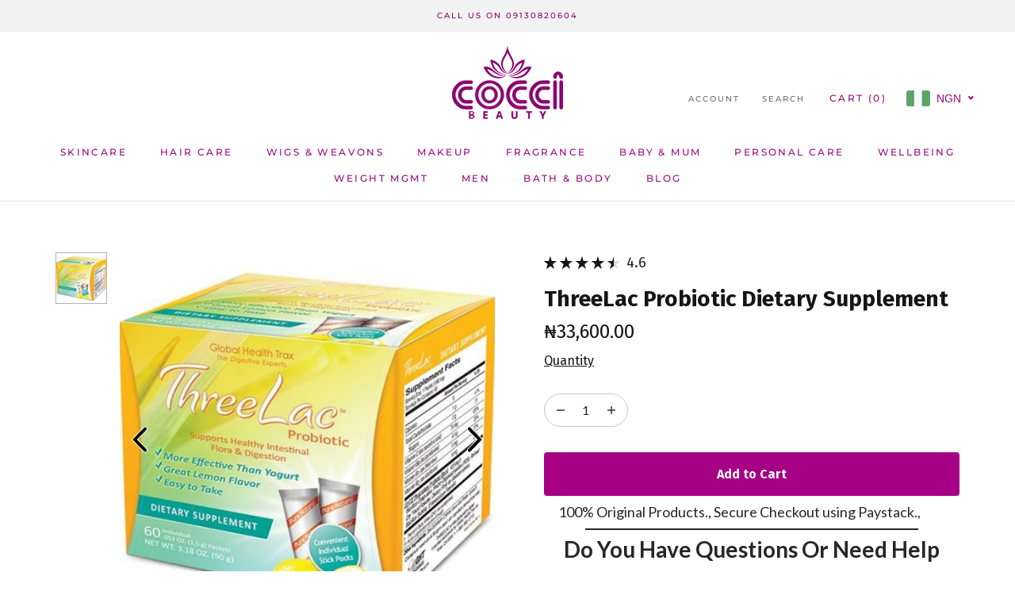

--- FILE ---
content_type: text/html; charset=utf-8
request_url: https://www.cocci.com.ng/products/threelac-probiotic-dietary-supplement
body_size: 91865
content:
<!doctype html>

<html class="no-js" lang="en">
  <head>


    <meta name="p:domain_verify" content="3a01ac6a2768ea3397eb0d01bf68a41d"/>
    <meta charset="utf-8"> 
    <meta http-equiv="X-UA-Compatible" content="IE=edge,chrome=1">
    <meta name="viewport" content="width=device-width, initial-scale=1.0, height=device-height, minimum-scale=1.0, maximum-scale=1.0">
    <meta name="theme-color" content="">
    <script src="//code.jivosite.com/widget/HrbAO4hyO8" async></script>

    <title>
      ThreeLac Probiotic Dietary Supplement &ndash; Coccibeauty
    </title><meta name="description" content="This dietary supplement contains live lactic acid bacteria. Three types of live microorganisms support your healthy life. Living, life-filled lactic bacteria support your daily health and beauty. Threelac is a lemon-flavored, nutritional food supplement composed of three live bacteria: bacillus coagulans, bacillus subt"><link rel="canonical" href="https://www.cocci.com.ng/products/threelac-probiotic-dietary-supplement"><link rel="shortcut icon" href="//www.cocci.com.ng/cdn/shop/files/index_96x.webp?v=1659977523" type="image/png"><meta property="og:type" content="product">
  <meta property="og:title" content="ThreeLac Probiotic Dietary Supplement"><meta property="og:image" content="http://www.cocci.com.ng/cdn/shop/products/11f7e9b6b7a81e84d033d4.jpg?v=1573251250">
    <meta property="og:image:secure_url" content="https://www.cocci.com.ng/cdn/shop/products/11f7e9b6b7a81e84d033d4.jpg?v=1573251250">
    <meta property="og:image:width" content="2048">
    <meta property="og:image:height" content="2048"><meta property="product:price:amount" content="33,600.00">
  <meta property="product:price:currency" content="NGN"><meta property="og:description" content="This dietary supplement contains live lactic acid bacteria. Three types of live microorganisms support your healthy life. Living, life-filled lactic bacteria support your daily health and beauty. Threelac is a lemon-flavored, nutritional food supplement composed of three live bacteria: bacillus coagulans, bacillus subt"><meta property="og:url" content="https://www.cocci.com.ng/products/threelac-probiotic-dietary-supplement">
<meta property="og:site_name" content="Coccibeauty"><meta name="twitter:card" content="summary"><meta name="twitter:title" content="ThreeLac Probiotic Dietary Supplement">
  <meta name="twitter:description" content="This dietary supplement contains live lactic acid bacteria. Three types of live microorganisms support your healthy life. Living, life-filled lactic bacteria support your daily health and beauty. Threelac is a lemon-flavored, nutritional food supplement composed of three live bacteria: bacillus coagulans, bacillus subtilis and enterococcus faecalis. Additionally, Threelac contains fiber, yeast (as food for the bacteria), and vitamins, all added to support your daily health and wellness needs. Threelac is recommended not only for the maintenance of your daily health, but also to help address the digestion of those whose normal meals tend to be irregular and off-balance.  Frequently Asked Questions Q1: What are the benefits of taking ThreeLac Probiotic Dietary Supplement?Answer: ThreeLac is designed to support digestive health by promoting the growth of beneficial bacteria in the gut. It helps with gut balance, supports immune function, and can improve">
  <meta name="twitter:image" content="https://www.cocci.com.ng/cdn/shop/products/11f7e9b6b7a81e84d033d4_600x600_crop_center.jpg?v=1573251250">
    <style>
  @font-face {
  font-family: Montserrat;
  font-weight: 500;
  font-style: normal;
  font-display: fallback;
  src: url("//www.cocci.com.ng/cdn/fonts/montserrat/montserrat_n5.07ef3781d9c78c8b93c98419da7ad4fbeebb6635.woff2") format("woff2"),
       url("//www.cocci.com.ng/cdn/fonts/montserrat/montserrat_n5.adf9b4bd8b0e4f55a0b203cdd84512667e0d5e4d.woff") format("woff");
}

  @font-face {
  font-family: "Nunito Sans";
  font-weight: 400;
  font-style: normal;
  font-display: fallback;
  src: url("//www.cocci.com.ng/cdn/fonts/nunito_sans/nunitosans_n4.0276fe080df0ca4e6a22d9cb55aed3ed5ba6b1da.woff2") format("woff2"),
       url("//www.cocci.com.ng/cdn/fonts/nunito_sans/nunitosans_n4.b4964bee2f5e7fd9c3826447e73afe2baad607b7.woff") format("woff");
}


  @font-face {
  font-family: "Nunito Sans";
  font-weight: 700;
  font-style: normal;
  font-display: fallback;
  src: url("//www.cocci.com.ng/cdn/fonts/nunito_sans/nunitosans_n7.25d963ed46da26098ebeab731e90d8802d989fa5.woff2") format("woff2"),
       url("//www.cocci.com.ng/cdn/fonts/nunito_sans/nunitosans_n7.d32e3219b3d2ec82285d3027bd673efc61a996c8.woff") format("woff");
}

  @font-face {
  font-family: "Nunito Sans";
  font-weight: 400;
  font-style: italic;
  font-display: fallback;
  src: url("//www.cocci.com.ng/cdn/fonts/nunito_sans/nunitosans_i4.6e408730afac1484cf297c30b0e67c86d17fc586.woff2") format("woff2"),
       url("//www.cocci.com.ng/cdn/fonts/nunito_sans/nunitosans_i4.c9b6dcbfa43622b39a5990002775a8381942ae38.woff") format("woff");
}

  @font-face {
  font-family: "Nunito Sans";
  font-weight: 700;
  font-style: italic;
  font-display: fallback;
  src: url("//www.cocci.com.ng/cdn/fonts/nunito_sans/nunitosans_i7.8c1124729eec046a321e2424b2acf328c2c12139.woff2") format("woff2"),
       url("//www.cocci.com.ng/cdn/fonts/nunito_sans/nunitosans_i7.af4cda04357273e0996d21184432bcb14651a64d.woff") format("woff");
}


  :root {
    --heading-font-family : Montserrat, sans-serif;
    --heading-font-weight : 500;
    --heading-font-style  : normal;

    --text-font-family : "Nunito Sans", sans-serif;
    --text-font-weight : 400;
    --text-font-style  : normal;

    --base-text-font-size   : 13px;
    --default-text-font-size: 14px;--background          : #ffffff;
    --background-rgb      : 255, 255, 255;
    --light-background    : #ffffff;
    --light-background-rgb: 255, 255, 255;
    --heading-color       : #1c1b1b;
    --text-color          : #1c1b1b;
    --text-color-rgb      : 28, 27, 27;
    --text-color-light    : #000000;
    --text-color-light-rgb: 0, 0, 0;
    --link-color          : #980a80;
    --link-color-rgb      : 152, 10, 128;
    --border-color        : #dddddd;
    --border-color-rgb    : 221, 221, 221;

    --button-background    : #ff9801;
    --button-background-rgb: 255, 152, 1;
    --button-text-color    : #ffffff;

    --header-background       : #ffffff;
    --header-heading-color    : #980a80;
    --header-light-text-color : #6a6a6a;
    --header-border-color     : #f0daec;

    --footer-background    : #ffffff;
    --footer-text-color    : #980a80;
    --footer-heading-color : #980a80;
    --footer-border-color  : #f0daec;

    --navigation-background      : #980a80;
    --navigation-background-rgb  : 152, 10, 128;
    --navigation-text-color      : #ffffff;
    --navigation-text-color-light: rgba(255, 255, 255, 0.5);
    --navigation-border-color    : rgba(255, 255, 255, 0.25);

    --newsletter-popup-background     : #980a80;
    --newsletter-popup-text-color     : #ffffff;
    --newsletter-popup-text-color-rgb : 255, 255, 255;

    --secondary-elements-background       : #f8c3ff;
    --secondary-elements-background-rgb   : 248, 195, 255;
    --secondary-elements-text-color       : #ffffff;
    --secondary-elements-text-color-light : rgba(255, 255, 255, 0.5);
    --secondary-elements-border-color     : rgba(255, 255, 255, 0.25);

    --product-sale-price-color    : #980a80;
    --product-sale-price-color-rgb: 152, 10, 128;
    --product-star-rating: #f6a429;

    /* Shopify related variables */
    --payment-terms-background-color: #ffffff;

    /* Products */

    --horizontal-spacing-four-products-per-row: 60px;
        --horizontal-spacing-two-products-per-row : 60px;

    --vertical-spacing-four-products-per-row: 60px;
        --vertical-spacing-two-products-per-row : 75px;

    /* Animation */
    --drawer-transition-timing: cubic-bezier(0.645, 0.045, 0.355, 1);
    --header-base-height: 80px; /* We set a default for browsers that do not support CSS variables */

    /* Cursors */
    --cursor-zoom-in-svg    : url(//www.cocci.com.ng/cdn/shop/t/10/assets/cursor-zoom-in.svg?v=170532930330058140181659555719);
    --cursor-zoom-in-2x-svg : url(//www.cocci.com.ng/cdn/shop/t/10/assets/cursor-zoom-in-2x.svg?v=56685658183649387561659555719);
  }
</style>

<script>
  // IE11 does not have support for CSS variables, so we have to polyfill them
  if (!(((window || {}).CSS || {}).supports && window.CSS.supports('(--a: 0)'))) {
    const script = document.createElement('script');
    script.type = 'text/javascript';
    script.src = 'https://cdn.jsdelivr.net/npm/css-vars-ponyfill@2';
    script.onload = function() {
      cssVars({});
    };

    document.getElementsByTagName('head')[0].appendChild(script);
  }
</script>
<script>!function(){window.ZipifyPages=window.ZipifyPages||{},window.ZipifyPages.analytics={},window.ZipifyPages.currency="NGN",window.ZipifyPages.shopDomain="cochibeauty.myshopify.com",window.ZipifyPages.moneyFormat="\u003cspan class=money\u003e₦{{amount}}\u003c\/span\u003e",window.ZipifyPages.shopifyOptionsSelector=false,window.ZipifyPages.unitPriceEnabled=false,window.ZipifyPages.alternativeAnalyticsLoading=true,window.ZipifyPages.integrations="".split(","),window.ZipifyPages.crmUrl="https://crms.zipify.com",window.ZipifyPages.isPagesEntity=true,window.ZipifyPages.translations={soldOut:"Sold Out",unavailable:"Unavailable"},window.ZipifyPages.routes={root:"\/",cart:{index:"\/cart",add:"\/cart\/add",change:"\/cart\/change",clear:"\/cart\/clear",update:"\/cart\/update"}};window.ZipifyPages.eventsSubscriptions=[],window.ZipifyPages.on=function(i,a){window.ZipifyPages.eventsSubscriptions.push([i,a])}}();</script><script>(() => {
(()=>{class g{constructor(t={}){this.defaultConfig={sectionIds:[],rootMargin:"0px",onSectionViewed:()=>{},onSectionInteracted:()=>{},minViewTime:500,minVisiblePercentage:30,interactiveSelector:'a, button, input, select, textarea, [role="button"], [tabindex]:not([tabindex="-1"])'},this.config={...this.defaultConfig,...t},this.viewedSections=new Set,this.observer=null,this.viewTimers=new Map,this.init()}init(){document.readyState==="loading"?document.addEventListener("DOMContentLoaded",this.setup.bind(this)):this.setup()}setup(){this.setupObserver(),this.setupGlobalClickTracking()}setupObserver(){const t={root:null,rootMargin:this.config.rootMargin,threshold:[0,.1,.2,.3,.4,.5,.6,.7,.8,.9,1]};this.observer=new IntersectionObserver(e=>{e.forEach(i=>{this.calculateVisibility(i)?this.handleSectionVisible(i.target):this.handleSectionHidden(i.target)})},t),this.config.sectionIds.forEach(e=>{const i=document.getElementById(e);i&&this.observer.observe(i)})}calculateVisibility(t){const e=window.innerHeight,i=window.innerWidth,n=e*i,o=t.boundingClientRect,s=Math.max(0,o.top),c=Math.min(e,o.bottom),d=Math.max(0,o.left),a=Math.min(i,o.right),r=Math.max(0,c-s),l=Math.max(0,a-d)*r,m=n>0?l/n*100:0,h=o.width*o.height,p=h>0?l/h*100:0,S=m>=this.config.minVisiblePercentage,b=p>=80;return S||b}isSectionViewed(t){return this.viewedSections.has(Number(t))}setupGlobalClickTracking(){document.addEventListener("click",t=>{const e=this.findParentTrackedSection(t.target);if(e){const i=this.findInteractiveElement(t.target,e.el);i&&(this.isSectionViewed(e.id)||this.trackSectionView(e.id),this.trackSectionInteract(e.id,i,t))}})}findParentTrackedSection(t){let e=t;for(;e&&e!==document.body;){const i=e.id||e.dataset.zpSectionId,n=i?parseInt(i,10):null;if(n&&!isNaN(n)&&this.config.sectionIds.includes(n))return{el:e,id:n};e=e.parentElement}return null}findInteractiveElement(t,e){let i=t;for(;i&&i!==e;){if(i.matches(this.config.interactiveSelector))return i;i=i.parentElement}return null}trackSectionView(t){this.viewedSections.add(Number(t)),this.config.onSectionViewed(t)}trackSectionInteract(t,e,i){this.config.onSectionInteracted(t,e,i)}handleSectionVisible(t){const e=t.id,i=setTimeout(()=>{this.isSectionViewed(e)||this.trackSectionView(e)},this.config.minViewTime);this.viewTimers.set(e,i)}handleSectionHidden(t){const e=t.id;this.viewTimers.has(e)&&(clearTimeout(this.viewTimers.get(e)),this.viewTimers.delete(e))}addSection(t){if(!this.config.sectionIds.includes(t)){this.config.sectionIds.push(t);const e=document.getElementById(t);e&&this.observer&&this.observer.observe(e)}}}class f{constructor(){this.sectionTracker=new g({onSectionViewed:this.onSectionViewed.bind(this),onSectionInteracted:this.onSectionInteracted.bind(this)}),this.runningSplitTests=[]}getCookie(t){const e=document.cookie.match(new RegExp(`(?:^|; )${t}=([^;]*)`));return e?decodeURIComponent(e[1]):null}setCookie(t,e){let i=`${t}=${encodeURIComponent(e)}; path=/; SameSite=Lax`;location.protocol==="https:"&&(i+="; Secure");const n=new Date;n.setTime(n.getTime()+365*24*60*60*1e3),i+=`; expires=${n.toUTCString()}`,document.cookie=i}pickByWeight(t){const e=Object.entries(t).map(([o,s])=>[Number(o),s]),i=e.reduce((o,[,s])=>o+s,0);let n=Math.random()*i;for(const[o,s]of e){if(n<s)return o;n-=s}return e[e.length-1][0]}render(t){const e=t.blocks,i=t.test,n=i.id,o=`zpSectionSplitTest${n}`;let s=Number(this.getCookie(o));e.some(r=>r.id===s)||(s=this.pickByWeight(i.distribution),this.setCookie(o,s));const c=e.find(r=>r.id===s),d=`sectionSplitTest${c.id}`,a=document.querySelector(`template[data-id="${d}"]`);if(!a){console.error(`Template for split test ${c.id} not found`);return}document.currentScript.parentNode.insertBefore(a.content.cloneNode(!0),document.currentScript),this.runningSplitTests.push({id:n,block:c,templateId:d}),this.initTrackingForSection(c.id)}findSplitTestForSection(t){return this.runningSplitTests.find(e=>e.block.id===Number(t))}initTrackingForSection(t){this.sectionTracker.addSection(t)}onSectionViewed(t){this.trackEvent({sectionId:t,event:"zp_section_viewed"})}onSectionInteracted(t){this.trackEvent({sectionId:t,event:"zp_section_clicked"})}trackEvent({event:t,sectionId:e,payload:i={}}){const n=this.findSplitTestForSection(e);n&&window.Shopify.analytics.publish(t,{...i,sectionId:e,splitTestHash:n.id})}}window.ZipifyPages??={};window.ZipifyPages.SectionSplitTest=new f;})();

})()</script><link rel="preload" href="https://cdn03.zipify.com/css/zipifypages.css" as="style"><link rel="dns-prefetch" href="https://www.cocci.com.ng/"><link rel="dns-prefetch" href="https://cdn01.zipify.com/"><link rel="dns-prefetch" href="https://cdn02.zipify.com/"><link rel="dns-prefetch" href="https://cdn03.zipify.com/"><link rel="preconnect" href="https://www.cocci.com.ng/"><link rel="preconnect" href="https://cdn01.zipify.com/"><link rel="preconnect" href="https://cdn02.zipify.com/"><link rel="preconnect" href="https://cdn03.zipify.com/"><link rel="stylesheet" type="text/css" href="https://cdn03.zipify.com/css/zipifypages.css"><link rel="preconnect" href="https://cdn16.zipify.com/"><link rel="dns-prefetch" href="https://cdn16.zipify.com/"><link rel="dns-prefetch" href="https://cdn17.zipify.com/"><link rel="preconnect" href="https://cdn17.zipify.com/"><link rel="stylesheet" type="text/css" href="https://cdn16.zipify.com/f9d2628331db015aa4433dbfd655696f3d040ded/gs/399db651e9b4b8064f79f692e2cd401b.css"><link rel="stylesheet" type="text/css" href="https://cdn03.zipify.com/f9d2628331db015aa4433dbfd655696f3d040ded/stylesheet/product_pages/d5c216cc46f806f18a4386a36b28e837.css"><style>body{font-synthesis:none;-moz-osx-font-smoothing:grayscale;-webkit-font-smoothing:antialiased;text-rendering:optimizeLegibility}</style><script>(() => {(()=>{document.addEventListener("DOMContentLoaded",()=>{function a(e,t){e.dataset[t]&&(e.setAttribute(t,e.dataset[t]),e.removeAttribute(`data-${t}`))}const d=new IntersectionObserver((e,t)=>{for(const{target:n,isIntersecting:o}of e)o&&(a(n,"src"),a(n,"srcset"),a(n,"sizes"),t.unobserve(n))}),u=document.querySelectorAll('.zpa-lazyload, .zpa-published-page-holder [loading="lazy"]');for(const e of u)e.classList.remove("zpa-lazyload"),(!("loading"in e)||!e.src)&&d.observe(e);function g(e){if(!e)return null;try{return JSON.parse(e.textContent)}catch{return null}}function c(e,t){const n=Object.entries(e.__zpBgImageSrcset__??{});if(!n.length)return;const o=window.devicePixelRatio*t.width,[,s]=n.find(([r])=>r>=o)||n.at(-1);e.style.setProperty("--zp-background-image",`url("${s}")`),delete e.__zpBgImageSrcset__}const f=new URLSearchParams(location.search).get("lazy")==="0",i=new IntersectionObserver(e=>{for(const{boundingClientRect:t,isIntersecting:n,target:o}of e)n&&t.width&&(c(o,t),i.unobserve(o))},{rootMargin:"500px"});function z(){return[document.querySelector("#zp-blocks-json-data"),...document.querySelectorAll("[data-zp-block-configs]")].reduce((t,n)=>t.concat(g(n)||[]),[])}function l(e,t){const n=e.flatMap(o=>[o.bg,...o.children?.map(s=>s.bg)||[]]).filter(Boolean);for(const{selector:o,srcset:s}of n)for(const r of document.querySelectorAll(`.zp.${o}`))r.dataset.zpBackgroundImageInit||(r.__zpBgImageSrcset__=s,r.dataset.zpBackgroundImageInit=!0,t(r))}l(z(),e=>{f?c(e,e.getBoundingClientRect()):i.observe(e)}),window.ZipifyPages.on("initBackgroundImages",e=>{l(e,t=>c(t,t.getBoundingClientRect()))})});})();})()</script><script>!function(){var e=!1,t=[],n=!1,i=!1;function r(){}function a(e){this.integrations=e||[]}function o(){window.trekkie.url=function(){var e=l();if(e)return e;var t=this.canonical();if(t)return t.indexOf("?")>0?t:t+s(window.location.search);var n=window.location.href,i=n.indexOf("#");return-1===i?n:n.slice(0,i)}}function c(){window.trekkie.pageDefaults=function(){var e=window.location.href,t=e.indexOf("?");return t=(e=-1===t?"":e.slice(t)).indexOf("#"),e="?"===(e=-1===t?e:e.slice(0,t))?"":e,{path:w(),referrer:document.referrer,search:d()||e,title:u(),url:this.url(),properties:{}}}}function f(){var e=window.trekkie.generatePageObject;window.trekkie.generatePageObject=function(){var t=e.apply(window.trekkie,arguments);t.path=w(),t.title=u(),t.search&&(t.search=s(t.search));var n=v&&"function"==typeof y.searchIdentifierParam?y.searchIdentifierParam():P&&"function"==typeof g.searchIdentifierParam?g.searchIdentifierParam():null;return n?(t.search?t.search="?"+n+"&"+(""+t.search).replace(/^\?+/,""):t.search="?"+n,t):t}}function s(e){var t=new RegExp("^zpstest=");return S.filterSearchParams(e,t)}function w(){return v&&"function"==typeof y.currentEntityPath&&y.currentEntityPath()?y.currentEntityPath():window.location.pathname}function u(){return v&&"function"==typeof y.currentEntityTitle&&y.currentEntityTitle()?y.currentEntityTitle():document.title}function d(){return v&&"function"==typeof y.currentEntitySearchParams?"?"+y.currentEntitySearchParams():P&&"function"==typeof g.currentEntitySearchParams?"?"+g.currentEntitySearchParams():s(window.location.search)}function p(){return v&&"function"==typeof y.currentEntityUrl?y.currentEntityUrl():P?function(){var e=window.location.href,t=e.indexOf("?");t>-1&&(e=e.slice(0,t));(t=e.indexOf("#"))>-1&&(e=e.slice(0,t));return e}():null}function l(){var e=p();if(e){var t=d();return t?e+t:e}return null}function h(){if(!i&&void 0!==window.ga){i=!0;var e=l(),t=function(){var e=w();if(e){var t=d();return t?e+t:e}return null}(),n=u();e&&window.ga("set","location",e),t&&window.ga("set","page",t),n&&window.ga("set","title",n)}}r.prototype.parseUrl=function(e){var t=(""+e).trim();if(!/^\//.test(t)&&!/^https?:\/\//.test(t))return{};var n=document.createElement("a");return n.href=e,{protocol:n.protocol,host:n.host,hostname:n.hostname,port:n.port,pathname:n.pathname,hash:n.hash,search:n.search,origin:n.origin}},r.prototype.searchQueryParams=function(e){var t=this.parseUrl(e);return t.search?(""+t.search).replace(/^\?+/,""):""},r.prototype.filterSearchParams=function(e,t){if(!(e&&t instanceof RegExp))return e;for(var n,i=this.splitSearchParams(e),r=[],a=0,o=i.length;a<o;a++)n=i[a],t.test(n)||r.push(n);return r.join("&")},r.prototype.splitSearchParams=function(e){return e?(""+(""+e).replace(/^\?+/,"")).split("&"):[]},a.prototype.init=function(){e||(e=!0,function(){for(var e=0,n=t.length;e<n;e++)t[e].call();t=[]}())},a.prototype.ready=function(n){"function"==typeof n&&(e?n.call():t.push(n))},a.prototype.page=function(){if(!n){n=!0;var e=arguments;m?(o(),f(),c(),v&&"function"==typeof y.onEntityStateLoaded?y.onEntityStateLoaded((function(){window.trekkie.page.call(window.trekkie,e)})):window.trekkie.page.call(window.trekkie,e)):window.trekkie.page.call(window.trekkie,e)}},window.ZipifyPages=window.ZipifyPages||{};var y=window.ZipifyPages.SplitTest,g=window.ZipifyPages.SplitTestRedirect,k=new a(window.ZipifyPages.integrations),v=void 0!==y,P=void 0!==g,m=v||P,S=new r;function E(){window.Shopify.analytics.publish("zp_page_viewed",{handle:window.location.pathname,title:document.title,shopData:{presentmentCurrency:{code:Shopify.currency.active,rate:Shopify.currency.rate},shopCurrencyCode:ZipifyPages.currency},splitTestData:{handle:window.ZipifyPages.SplitTest?.currentEntityUrl(),title:u(),test_token:window.ZipifyPages.SplitTestRedirect?.searchIdentifierParam()??window.ZipifyPages.SplitTest?.searchIdentifierParam()}})}window.ZipifyPages.ShopifyAnalytics=k,m&&(window.GoogleAnalyticsObject="ga",window.ga=window.ga||function(){window.ga.q.push(arguments),"create"===arguments[0]&&void 0!==window._gaUTrackerOptions&&h()},window.ga.q=window.ga.q||[],window.ga.l=1*new Date),window.ZipifyPages.alternativeAnalyticsLoading?(window.trekkie=window.trekkie||[],window.trekkie.push(["ready",function(){try{m&&h();var e=window.ZipifyPages&&window.ZipifyPages.ShopifyAnalytics;void 0!==e&&"function"==typeof e.init?(e.init(),function(){if(m&&"function"==typeof(window.trekkie&&window.trekkie.page)&&(o(),f(),c(),v)){var e=window.trekkie.page;window.trekkie.page=function(){var t=arguments;y.onEntityStateLoaded((function(){e.call(window.trekkie,t)}))}}}()):console.error("window.ZipifyPages.ShopifyAnalytics.init is not defined")}catch(e){console.error(e)}}])):m&&k.ready(h);const Z=()=>document.cookie.match(/_shopify_y=([^;]*)/);window.addEventListener("DOMContentLoaded",(()=>{!function(e){if(Z())return e();document.addEventListener("trackingConsentAccepted",(()=>{const t=setInterval((()=>{Z()&&(e(),clearInterval(t))}),25)}),{once:!0})}(E)}))}();</script><script>window.performance && window.performance.mark && window.performance.mark('shopify.content_for_header.start');</script><meta name="google-site-verification" content="osP1VXHUrQYa94fM-kAGehP6RSw_H3KlUOXVC3ND5oY">
<meta name="facebook-domain-verification" content="xktch59drbabir1862auf4tt62ih88">
<meta name="facebook-domain-verification" content="kdj0o35jkejh5uknzzqlwc50qsw0ie">
<meta name="facebook-domain-verification" content="u7oexsckclduio2wh9zewzdxbkpuvt">
<meta id="shopify-digital-wallet" name="shopify-digital-wallet" content="/7506395203/digital_wallets/dialog">
<link rel="alternate" type="application/json+oembed" href="https://www.cocci.com.ng/products/threelac-probiotic-dietary-supplement.oembed">
<script async="async" src="/checkouts/internal/preloads.js?locale=en-NG"></script>
<script id="shopify-features" type="application/json">{"accessToken":"841c89328920ce49d2a2258297ac93d2","betas":["rich-media-storefront-analytics"],"domain":"www.cocci.com.ng","predictiveSearch":true,"shopId":7506395203,"locale":"en"}</script>
<script>var Shopify = Shopify || {};
Shopify.shop = "cochibeauty.myshopify.com";
Shopify.locale = "en";
Shopify.currency = {"active":"NGN","rate":"1.0"};
Shopify.country = "NG";
Shopify.theme = {"name":"Prestige","id":123607679024,"schema_name":"Prestige","schema_version":"5.7.0","theme_store_id":855,"role":"main"};
Shopify.theme.handle = "null";
Shopify.theme.style = {"id":null,"handle":null};
Shopify.cdnHost = "www.cocci.com.ng/cdn";
Shopify.routes = Shopify.routes || {};
Shopify.routes.root = "/";</script>
<script type="module">!function(o){(o.Shopify=o.Shopify||{}).modules=!0}(window);</script>
<script>!function(o){function n(){var o=[];function n(){o.push(Array.prototype.slice.apply(arguments))}return n.q=o,n}var t=o.Shopify=o.Shopify||{};t.loadFeatures=n(),t.autoloadFeatures=n()}(window);</script>
<script id="shop-js-analytics" type="application/json">{"pageType":"product"}</script>
<script defer="defer" async type="module" src="//www.cocci.com.ng/cdn/shopifycloud/shop-js/modules/v2/client.init-shop-cart-sync_IZsNAliE.en.esm.js"></script>
<script defer="defer" async type="module" src="//www.cocci.com.ng/cdn/shopifycloud/shop-js/modules/v2/chunk.common_0OUaOowp.esm.js"></script>
<script type="module">
  await import("//www.cocci.com.ng/cdn/shopifycloud/shop-js/modules/v2/client.init-shop-cart-sync_IZsNAliE.en.esm.js");
await import("//www.cocci.com.ng/cdn/shopifycloud/shop-js/modules/v2/chunk.common_0OUaOowp.esm.js");

  window.Shopify.SignInWithShop?.initShopCartSync?.({"fedCMEnabled":true,"windoidEnabled":true});

</script>
<script>(function() {
  var isLoaded = false;
  function asyncLoad() {
    if (isLoaded) return;
    isLoaded = true;
    var urls = ["\/\/shopify.privy.com\/widget.js?shop=cochibeauty.myshopify.com","https:\/\/scripttags.justuno.com\/shopify_justuno_7506395203_0a0a6010-c8c7-11e9-b3b0-f54edfdbe632.js?shop=cochibeauty.myshopify.com","https:\/\/sdk.qikify.com\/contactform\/async.js?shop=cochibeauty.myshopify.com","https:\/\/embed.tawk.to\/widget-script\/5d7269a677aa790be332c778\/default.js?shop=cochibeauty.myshopify.com","\/\/www.powr.io\/powr.js?powr-token=cochibeauty.myshopify.com\u0026external-type=shopify\u0026shop=cochibeauty.myshopify.com","https:\/\/cdn.shopify.com\/s\/files\/1\/0075\/0639\/5203\/t\/5\/assets\/globo.formbuilder.init.js?v=1648536108\u0026shop=cochibeauty.myshopify.com","https:\/\/app.carecart.io\/api\/abandoned-cart\/js-script?shop=cochibeauty.myshopify.com","https:\/\/sales-pop.carecart.io\/lib\/salesnotifier.js?shop=cochibeauty.myshopify.com","\/\/cdn.shopify.com\/proxy\/c7e0038f144dc92dc128c1e220eac921cccef16a35a7951be8f9d931dbf8ba21\/storage.googleapis.com\/adnabu-shopify\/online-store\/3edeec6d6b834bce85dfe3481707998946.min.js?shop=cochibeauty.myshopify.com\u0026sp-cache-control=cHVibGljLCBtYXgtYWdlPTkwMA","https:\/\/atlantis.live.zoko.io\/scripts\/main.js?v=v2\u0026shop=cochibeauty.myshopify.com","https:\/\/cdn.vstar.app\/static\/js\/thankyou.js?shop=cochibeauty.myshopify.com","https:\/\/cdn.hextom.com\/js\/quickannouncementbar.js?shop=cochibeauty.myshopify.com"];
    for (var i = 0; i < urls.length; i++) {
      var s = document.createElement('script');
      s.type = 'text/javascript';
      s.async = true;
      s.src = urls[i];
      var x = document.getElementsByTagName('script')[0];
      x.parentNode.insertBefore(s, x);
    }
  };
  if(window.attachEvent) {
    window.attachEvent('onload', asyncLoad);
  } else {
    window.addEventListener('load', asyncLoad, false);
  }
})();</script>
<script id="__st">var __st={"a":7506395203,"offset":3600,"reqid":"857b0fb7-9b64-4fbd-ba11-d79bd79ff693-1768560316","pageurl":"www.cocci.com.ng\/products\/threelac-probiotic-dietary-supplement","u":"d10d06b52758","p":"product","rtyp":"product","rid":2109672751171};</script>
<script>window.ShopifyPaypalV4VisibilityTracking = true;</script>
<script id="captcha-bootstrap">!function(){'use strict';const t='contact',e='account',n='new_comment',o=[[t,t],['blogs',n],['comments',n],[t,'customer']],c=[[e,'customer_login'],[e,'guest_login'],[e,'recover_customer_password'],[e,'create_customer']],r=t=>t.map((([t,e])=>`form[action*='/${t}']:not([data-nocaptcha='true']) input[name='form_type'][value='${e}']`)).join(','),a=t=>()=>t?[...document.querySelectorAll(t)].map((t=>t.form)):[];function s(){const t=[...o],e=r(t);return a(e)}const i='password',u='form_key',d=['recaptcha-v3-token','g-recaptcha-response','h-captcha-response',i],f=()=>{try{return window.sessionStorage}catch{return}},m='__shopify_v',_=t=>t.elements[u];function p(t,e,n=!1){try{const o=window.sessionStorage,c=JSON.parse(o.getItem(e)),{data:r}=function(t){const{data:e,action:n}=t;return t[m]||n?{data:e,action:n}:{data:t,action:n}}(c);for(const[e,n]of Object.entries(r))t.elements[e]&&(t.elements[e].value=n);n&&o.removeItem(e)}catch(o){console.error('form repopulation failed',{error:o})}}const l='form_type',E='cptcha';function T(t){t.dataset[E]=!0}const w=window,h=w.document,L='Shopify',v='ce_forms',y='captcha';let A=!1;((t,e)=>{const n=(g='f06e6c50-85a8-45c8-87d0-21a2b65856fe',I='https://cdn.shopify.com/shopifycloud/storefront-forms-hcaptcha/ce_storefront_forms_captcha_hcaptcha.v1.5.2.iife.js',D={infoText:'Protected by hCaptcha',privacyText:'Privacy',termsText:'Terms'},(t,e,n)=>{const o=w[L][v],c=o.bindForm;if(c)return c(t,g,e,D).then(n);var r;o.q.push([[t,g,e,D],n]),r=I,A||(h.body.append(Object.assign(h.createElement('script'),{id:'captcha-provider',async:!0,src:r})),A=!0)});var g,I,D;w[L]=w[L]||{},w[L][v]=w[L][v]||{},w[L][v].q=[],w[L][y]=w[L][y]||{},w[L][y].protect=function(t,e){n(t,void 0,e),T(t)},Object.freeze(w[L][y]),function(t,e,n,w,h,L){const[v,y,A,g]=function(t,e,n){const i=e?o:[],u=t?c:[],d=[...i,...u],f=r(d),m=r(i),_=r(d.filter((([t,e])=>n.includes(e))));return[a(f),a(m),a(_),s()]}(w,h,L),I=t=>{const e=t.target;return e instanceof HTMLFormElement?e:e&&e.form},D=t=>v().includes(t);t.addEventListener('submit',(t=>{const e=I(t);if(!e)return;const n=D(e)&&!e.dataset.hcaptchaBound&&!e.dataset.recaptchaBound,o=_(e),c=g().includes(e)&&(!o||!o.value);(n||c)&&t.preventDefault(),c&&!n&&(function(t){try{if(!f())return;!function(t){const e=f();if(!e)return;const n=_(t);if(!n)return;const o=n.value;o&&e.removeItem(o)}(t);const e=Array.from(Array(32),(()=>Math.random().toString(36)[2])).join('');!function(t,e){_(t)||t.append(Object.assign(document.createElement('input'),{type:'hidden',name:u})),t.elements[u].value=e}(t,e),function(t,e){const n=f();if(!n)return;const o=[...t.querySelectorAll(`input[type='${i}']`)].map((({name:t})=>t)),c=[...d,...o],r={};for(const[a,s]of new FormData(t).entries())c.includes(a)||(r[a]=s);n.setItem(e,JSON.stringify({[m]:1,action:t.action,data:r}))}(t,e)}catch(e){console.error('failed to persist form',e)}}(e),e.submit())}));const S=(t,e)=>{t&&!t.dataset[E]&&(n(t,e.some((e=>e===t))),T(t))};for(const o of['focusin','change'])t.addEventListener(o,(t=>{const e=I(t);D(e)&&S(e,y())}));const B=e.get('form_key'),M=e.get(l),P=B&&M;t.addEventListener('DOMContentLoaded',(()=>{const t=y();if(P)for(const e of t)e.elements[l].value===M&&p(e,B);[...new Set([...A(),...v().filter((t=>'true'===t.dataset.shopifyCaptcha))])].forEach((e=>S(e,t)))}))}(h,new URLSearchParams(w.location.search),n,t,e,['guest_login'])})(!0,!0)}();</script>
<script integrity="sha256-4kQ18oKyAcykRKYeNunJcIwy7WH5gtpwJnB7kiuLZ1E=" data-source-attribution="shopify.loadfeatures" defer="defer" src="//www.cocci.com.ng/cdn/shopifycloud/storefront/assets/storefront/load_feature-a0a9edcb.js" crossorigin="anonymous"></script>
<script data-source-attribution="shopify.dynamic_checkout.dynamic.init">var Shopify=Shopify||{};Shopify.PaymentButton=Shopify.PaymentButton||{isStorefrontPortableWallets:!0,init:function(){window.Shopify.PaymentButton.init=function(){};var t=document.createElement("script");t.src="https://www.cocci.com.ng/cdn/shopifycloud/portable-wallets/latest/portable-wallets.en.js",t.type="module",document.head.appendChild(t)}};
</script>
<script data-source-attribution="shopify.dynamic_checkout.buyer_consent">
  function portableWalletsHideBuyerConsent(e){var t=document.getElementById("shopify-buyer-consent"),n=document.getElementById("shopify-subscription-policy-button");t&&n&&(t.classList.add("hidden"),t.setAttribute("aria-hidden","true"),n.removeEventListener("click",e))}function portableWalletsShowBuyerConsent(e){var t=document.getElementById("shopify-buyer-consent"),n=document.getElementById("shopify-subscription-policy-button");t&&n&&(t.classList.remove("hidden"),t.removeAttribute("aria-hidden"),n.addEventListener("click",e))}window.Shopify?.PaymentButton&&(window.Shopify.PaymentButton.hideBuyerConsent=portableWalletsHideBuyerConsent,window.Shopify.PaymentButton.showBuyerConsent=portableWalletsShowBuyerConsent);
</script>
<script>
  function portableWalletsCleanup(e){e&&e.src&&console.error("Failed to load portable wallets script "+e.src);var t=document.querySelectorAll("shopify-accelerated-checkout .shopify-payment-button__skeleton, shopify-accelerated-checkout-cart .wallet-cart-button__skeleton"),e=document.getElementById("shopify-buyer-consent");for(let e=0;e<t.length;e++)t[e].remove();e&&e.remove()}function portableWalletsNotLoadedAsModule(e){e instanceof ErrorEvent&&"string"==typeof e.message&&e.message.includes("import.meta")&&"string"==typeof e.filename&&e.filename.includes("portable-wallets")&&(window.removeEventListener("error",portableWalletsNotLoadedAsModule),window.Shopify.PaymentButton.failedToLoad=e,"loading"===document.readyState?document.addEventListener("DOMContentLoaded",window.Shopify.PaymentButton.init):window.Shopify.PaymentButton.init())}window.addEventListener("error",portableWalletsNotLoadedAsModule);
</script>

<script type="module" src="https://www.cocci.com.ng/cdn/shopifycloud/portable-wallets/latest/portable-wallets.en.js" onError="portableWalletsCleanup(this)" crossorigin="anonymous"></script>
<script nomodule>
  document.addEventListener("DOMContentLoaded", portableWalletsCleanup);
</script>

<link id="shopify-accelerated-checkout-styles" rel="stylesheet" media="screen" href="https://www.cocci.com.ng/cdn/shopifycloud/portable-wallets/latest/accelerated-checkout-backwards-compat.css" crossorigin="anonymous">
<style id="shopify-accelerated-checkout-cart">
        #shopify-buyer-consent {
  margin-top: 1em;
  display: inline-block;
  width: 100%;
}

#shopify-buyer-consent.hidden {
  display: none;
}

#shopify-subscription-policy-button {
  background: none;
  border: none;
  padding: 0;
  text-decoration: underline;
  font-size: inherit;
  cursor: pointer;
}

#shopify-subscription-policy-button::before {
  box-shadow: none;
}

      </style>

<script>window.performance && window.performance.mark && window.performance.mark('shopify.content_for_header.end');</script>

    <link rel="stylesheet" href="//www.cocci.com.ng/cdn/shop/t/10/assets/theme.css?v=62441372190441597211659555702">

    <script>// This allows to expose several variables to the global scope, to be used in scripts
      window.theme = {
        pageType: "product",
        moneyFormat: "\u003cspan class=money\u003e₦{{amount}}\u003c\/span\u003e",
        moneyWithCurrencyFormat: "\u003cspan class=money\u003e₦{{amount}} NGN\u003c\/span\u003e",
        currencyCodeEnabled: true,
        productImageSize: "natural",
        searchMode: "product",
        showPageTransition: true,
        showElementStaggering: true,
        showImageZooming: true
      };

      window.routes = {
        rootUrl: "\/",
        rootUrlWithoutSlash: '',
        cartUrl: "\/cart",
        cartAddUrl: "\/cart\/add",
        cartChangeUrl: "\/cart\/change",
        searchUrl: "\/search",
        productRecommendationsUrl: "\/recommendations\/products"
      };

      window.languages = {
        cartAddNote: "Add Order Note",
        cartEditNote: "Edit Order Note",
        productImageLoadingError: "This image could not be loaded. Please try to reload the page.",
        productFormAddToCart: "Add to cart",
        productFormUnavailable: "Unavailable",
        productFormSoldOut: "Sold Out",
        shippingEstimatorOneResult: "1 option available:",
        shippingEstimatorMoreResults: "{{count}} options available:",
        shippingEstimatorNoResults: "No shipping could be found"
      };

      window.lazySizesConfig = {
        loadHidden: false,
        hFac: 0.5,
        expFactor: 2,
        ricTimeout: 150,
        lazyClass: 'Image--lazyLoad',
        loadingClass: 'Image--lazyLoading',
        loadedClass: 'Image--lazyLoaded'
      };

      document.documentElement.className = document.documentElement.className.replace('no-js', 'js');
      document.documentElement.style.setProperty('--window-height', window.innerHeight + 'px');

      // We do a quick detection of some features (we could use Modernizr but for so little...)
      (function() {
        document.documentElement.className += ((window.CSS && window.CSS.supports('(position: sticky) or (position: -webkit-sticky)')) ? ' supports-sticky' : ' no-supports-sticky');
        document.documentElement.className += (window.matchMedia('(-moz-touch-enabled: 1), (hover: none)')).matches ? ' no-supports-hover' : ' supports-hover';
      }());

      
    </script>

    <script src="//www.cocci.com.ng/cdn/shop/t/10/assets/lazysizes.min.js?v=174358363404432586981659555702" async></script><script src="//www.cocci.com.ng/cdn/shop/t/10/assets/libs.min.js?v=26178543184394469741659555702" defer></script>
    <script src="//www.cocci.com.ng/cdn/shop/t/10/assets/theme.js?v=116291210821653663351659555702" defer></script>
    <script src="//www.cocci.com.ng/cdn/shop/t/10/assets/custom.js?v=183944157590872491501659555702" defer></script>

    <script>
      (function () {
        window.onpageshow = function() {
          if (window.theme.showPageTransition) {
            var pageTransition = document.querySelector('.PageTransition');

            if (pageTransition) {
              pageTransition.style.visibility = 'visible';
              pageTransition.style.opacity = '0';
            }
          }

          // When the page is loaded from the cache, we have to reload the cart content
          document.documentElement.dispatchEvent(new CustomEvent('cart:refresh', {
            bubbles: true
          }));
        };
      })();
    </script>

    

    
  <script type="application/ld+json">
  {
    "@context": "http://schema.org",
    "@type": "Product",
    "offers": [{
          "@type": "Offer",
          "name": "Default Title",
          "availability":"https://schema.org/InStock",
          "price": 33600.0,
          "priceCurrency": "NGN",
          "priceValidUntil": "2026-01-26","sku": "ght","url": "/products/threelac-probiotic-dietary-supplement?variant=19323094302787"
        }
],
    "brand": {
      "name": "Global Health Trax"
    },
    "name": "ThreeLac Probiotic Dietary Supplement",
    "description": "This dietary supplement contains live lactic acid bacteria. Three types of live microorganisms support your healthy life. Living, life-filled lactic bacteria support your daily health and beauty. Threelac is a lemon-flavored, nutritional food supplement composed of three live bacteria: bacillus coagulans, bacillus subtilis and enterococcus faecalis. Additionally, Threelac contains fiber, yeast (as food for the bacteria), and vitamins, all added to support your daily health and wellness needs. Threelac is recommended not only for the maintenance of your daily health, but also to help address the digestion of those whose normal meals tend to be irregular and off-balance. \nFrequently Asked Questions\nQ1: What are the benefits of taking ThreeLac Probiotic Dietary Supplement?Answer: ThreeLac is designed to support digestive health by promoting the growth of beneficial bacteria in the gut. It helps with gut balance, supports immune function, and can improve overall digestive wellness.\nQ2: How should I take ThreeLac Probiotic Dietary Supplement?Answer: ThreeLac comes in easy-to-take powder form. Typically, you can mix it with water or juice, and it’s recommended to take it once a day. Always follow the recommended dosage on the label or consult with your healthcare provider for personalized advice.\nQ3: Can ThreeLac Probiotic be taken with other supplements or medications?Answer: ThreeLac is generally safe to take alongside most other supplements, but it’s always best to consult with a healthcare professional, especially if you are on any medications or have specific health conditions.\nQ4: Is ThreeLac Probiotic suitable for all ages?Answer: ThreeLac is generally safe for adults, but it is not recommended for young children unless advised by a healthcare provider. Always consult with your doctor before giving it to children or if you have any concerns.\n \n \n \nDisclaimer:Content on this site is for reference purposes and is not intended to substitute for advice given by a physician, pharmacist, or other licensed health-care professional. You should not use this information as self-diagnosis or for treating a health problem or disease. Contact your health-care provider immediately if you suspect that you have a medical problem. Information and statements regarding dietary supplements have not been evaluated by the Food and Drug Administration and are not intended to diagnose, treat, cure, or prevent any disease or health condition. Cocci Beauty assumes no liability for inaccuracies or misstatements about products.",
    "category": "",
    "url": "/products/threelac-probiotic-dietary-supplement",
    "sku": "ght",
    "image": {
      "@type": "ImageObject",
      "url": "https://www.cocci.com.ng/cdn/shop/products/11f7e9b6b7a81e84d033d4_1024x.jpg?v=1573251250",
      "image": "https://www.cocci.com.ng/cdn/shop/products/11f7e9b6b7a81e84d033d4_1024x.jpg?v=1573251250",
      "name": "ThreeLac Probiotic Dietary Supplement",
      "width": "1024",
      "height": "1024"
    }
  }
  </script>



  <script type="application/ld+json">
  {
    "@context": "http://schema.org",
    "@type": "BreadcrumbList",
  "itemListElement": [{
      "@type": "ListItem",
      "position": 1,
      "name": "Home",
      "item": "https://www.cocci.com.ng"
    },{
          "@type": "ListItem",
          "position": 2,
          "name": "ThreeLac Probiotic Dietary Supplement",
          "item": "https://www.cocci.com.ng/products/threelac-probiotic-dietary-supplement"
        }]
  }
  </script>

    

<!-- BEGIN app block: shopify://apps/bitespeed-whatsapp-marketing/blocks/app-embed/9efdb9ca-2d01-4a12-b1ac-02679fe0f6fc --><script defer src="https://unpkg.com/axios/dist/axios.min.js"></script>
<script async src="https://cdnjs.cloudflare.com/ajax/libs/uuid/8.3.2/uuid.min.js"></script>




<!-- BEGIN app snippet: optin-triggers-middleware --><script
  type="text/javascript"
  name="BSPD-SHOPIFY-VARS"
>
  var BspdCurrentCart = {"note":null,"attributes":{},"original_total_price":0,"total_price":0,"total_discount":0,"total_weight":0.0,"item_count":0,"items":[],"requires_shipping":false,"currency":"NGN","items_subtotal_price":0,"cart_level_discount_applications":[],"checkout_charge_amount":0};
  var BspdCurrentProduct = {"id":2109672751171,"title":"ThreeLac Probiotic Dietary Supplement","handle":"threelac-probiotic-dietary-supplement","description":"\u003cp\u003e\u003cspan\u003eThis dietary supplement contains live lactic acid bacteria. Three types of live microorganisms support your healthy life. Living, life-filled lactic bacteria support your daily health and beauty. Threelac is a lemon-flavored, nutritional food supplement composed of three live bacteria: bacillus coagulans, bacillus subtilis and enterococcus faecalis. Additionally, Threelac contains fiber, yeast (as food for the bacteria), and vitamins, all added to support your daily health and wellness needs. Threelac is recommended not only for the maintenance of your daily health, but also to help address the digestion of those whose normal meals tend to be irregular and off-balance. \u003c\/span\u003e\u003c\/p\u003e\n\u003cp data-start=\"88\" data-end=\"118\" class=\"\"\u003e\u003cstrong data-start=\"88\" data-end=\"118\"\u003eFrequently Asked Questions\u003c\/strong\u003e\u003c\/p\u003e\n\u003cp data-start=\"120\" data-end=\"417\" class=\"\"\u003e\u003cstrong data-start=\"120\" data-end=\"198\"\u003eQ1: What are the benefits of taking ThreeLac Probiotic Dietary Supplement?\u003c\/strong\u003e\u003cbr data-start=\"198\" data-end=\"201\"\u003e\u003cstrong data-start=\"201\" data-end=\"212\"\u003eAnswer:\u003c\/strong\u003e ThreeLac is designed to support digestive health by promoting the growth of beneficial bacteria in the gut. It helps with gut balance, supports immune function, and can improve overall digestive wellness.\u003c\/p\u003e\n\u003cp data-start=\"419\" data-end=\"748\" class=\"\"\u003e\u003cstrong data-start=\"419\" data-end=\"483\"\u003eQ2: How should I take ThreeLac Probiotic Dietary Supplement?\u003c\/strong\u003e\u003cbr data-start=\"483\" data-end=\"486\"\u003e\u003cstrong data-start=\"486\" data-end=\"497\"\u003eAnswer:\u003c\/strong\u003e ThreeLac comes in easy-to-take powder form. Typically, you can mix it with water or juice, and it’s recommended to take it once a day. Always follow the recommended dosage on the label or consult with your healthcare provider for personalized advice.\u003c\/p\u003e\n\u003cp data-start=\"750\" data-end=\"1052\" class=\"\"\u003e\u003cstrong data-start=\"750\" data-end=\"828\"\u003eQ3: Can ThreeLac Probiotic be taken with other supplements or medications?\u003c\/strong\u003e\u003cbr data-start=\"828\" data-end=\"831\"\u003e\u003cstrong data-start=\"831\" data-end=\"842\"\u003eAnswer:\u003c\/strong\u003e ThreeLac is generally safe to take alongside most other supplements, but it’s always best to consult with a healthcare professional, especially if you are on any medications or have specific health conditions.\u003c\/p\u003e\n\u003cp data-start=\"1054\" data-end=\"1335\" class=\"\"\u003e\u003cstrong data-start=\"1054\" data-end=\"1106\"\u003eQ4: Is ThreeLac Probiotic suitable for all ages?\u003c\/strong\u003e\u003cbr data-start=\"1106\" data-end=\"1109\"\u003e\u003cstrong data-start=\"1109\" data-end=\"1120\"\u003eAnswer:\u003c\/strong\u003e ThreeLac is generally safe for adults, but it is not recommended for young children unless advised by a healthcare provider. Always consult with your doctor before giving it to children or if you have any concerns.\u003c\/p\u003e\n\u003cp\u003e \u003c\/p\u003e\n\u003cp\u003e \u003c\/p\u003e\n\u003cp\u003e \u003c\/p\u003e\n\u003cp\u003e\u003cspan\u003eDisclaimer:\u003cbr\u003e\u003cbr\u003eContent on this site is for reference purposes and is not intended to substitute for advice given by a physician, pharmacist, or other licensed health-care professional. You should not use this information as self-diagnosis or for treating a health problem or disease. Contact your health-care provider immediately if you suspect that you have a medical problem. Information and statements regarding dietary supplements have not been evaluated by the Food and Drug Administration and are not intended to diagnose, treat, cure, or prevent any disease or health condition. Cocci Beauty assumes no liability for inaccuracies or misstatements about products.\u003c\/span\u003e\u003c\/p\u003e","published_at":"2019-04-15T09:23:16+01:00","created_at":"2019-04-15T09:31:48+01:00","vendor":"Global Health Trax","type":"","tags":["Natural Remedies","Wellbeing"],"price":3360000,"price_min":3360000,"price_max":3360000,"available":true,"price_varies":false,"compare_at_price":null,"compare_at_price_min":0,"compare_at_price_max":0,"compare_at_price_varies":false,"variants":[{"id":19323094302787,"title":"Default Title","option1":"Default Title","option2":null,"option3":null,"sku":"ght","requires_shipping":true,"taxable":true,"featured_image":null,"available":true,"name":"ThreeLac Probiotic Dietary Supplement","public_title":null,"options":["Default Title"],"price":3360000,"weight":400,"compare_at_price":null,"inventory_management":"shopify","barcode":"","requires_selling_plan":false,"selling_plan_allocations":[]}],"images":["\/\/www.cocci.com.ng\/cdn\/shop\/products\/11f7e9b6b7a81e84d033d4.jpg?v=1573251250"],"featured_image":"\/\/www.cocci.com.ng\/cdn\/shop\/products\/11f7e9b6b7a81e84d033d4.jpg?v=1573251250","options":["Title"],"media":[{"alt":"ThreeLac Probiotic Dietary Supplement","id":4312439324739,"position":1,"preview_image":{"aspect_ratio":1.0,"height":2048,"width":2048,"src":"\/\/www.cocci.com.ng\/cdn\/shop\/products\/11f7e9b6b7a81e84d033d4.jpg?v=1573251250"},"aspect_ratio":1.0,"height":2048,"media_type":"image","src":"\/\/www.cocci.com.ng\/cdn\/shop\/products\/11f7e9b6b7a81e84d033d4.jpg?v=1573251250","width":2048}],"requires_selling_plan":false,"selling_plan_groups":[],"content":"\u003cp\u003e\u003cspan\u003eThis dietary supplement contains live lactic acid bacteria. Three types of live microorganisms support your healthy life. Living, life-filled lactic bacteria support your daily health and beauty. Threelac is a lemon-flavored, nutritional food supplement composed of three live bacteria: bacillus coagulans, bacillus subtilis and enterococcus faecalis. Additionally, Threelac contains fiber, yeast (as food for the bacteria), and vitamins, all added to support your daily health and wellness needs. Threelac is recommended not only for the maintenance of your daily health, but also to help address the digestion of those whose normal meals tend to be irregular and off-balance. \u003c\/span\u003e\u003c\/p\u003e\n\u003cp data-start=\"88\" data-end=\"118\" class=\"\"\u003e\u003cstrong data-start=\"88\" data-end=\"118\"\u003eFrequently Asked Questions\u003c\/strong\u003e\u003c\/p\u003e\n\u003cp data-start=\"120\" data-end=\"417\" class=\"\"\u003e\u003cstrong data-start=\"120\" data-end=\"198\"\u003eQ1: What are the benefits of taking ThreeLac Probiotic Dietary Supplement?\u003c\/strong\u003e\u003cbr data-start=\"198\" data-end=\"201\"\u003e\u003cstrong data-start=\"201\" data-end=\"212\"\u003eAnswer:\u003c\/strong\u003e ThreeLac is designed to support digestive health by promoting the growth of beneficial bacteria in the gut. It helps with gut balance, supports immune function, and can improve overall digestive wellness.\u003c\/p\u003e\n\u003cp data-start=\"419\" data-end=\"748\" class=\"\"\u003e\u003cstrong data-start=\"419\" data-end=\"483\"\u003eQ2: How should I take ThreeLac Probiotic Dietary Supplement?\u003c\/strong\u003e\u003cbr data-start=\"483\" data-end=\"486\"\u003e\u003cstrong data-start=\"486\" data-end=\"497\"\u003eAnswer:\u003c\/strong\u003e ThreeLac comes in easy-to-take powder form. Typically, you can mix it with water or juice, and it’s recommended to take it once a day. Always follow the recommended dosage on the label or consult with your healthcare provider for personalized advice.\u003c\/p\u003e\n\u003cp data-start=\"750\" data-end=\"1052\" class=\"\"\u003e\u003cstrong data-start=\"750\" data-end=\"828\"\u003eQ3: Can ThreeLac Probiotic be taken with other supplements or medications?\u003c\/strong\u003e\u003cbr data-start=\"828\" data-end=\"831\"\u003e\u003cstrong data-start=\"831\" data-end=\"842\"\u003eAnswer:\u003c\/strong\u003e ThreeLac is generally safe to take alongside most other supplements, but it’s always best to consult with a healthcare professional, especially if you are on any medications or have specific health conditions.\u003c\/p\u003e\n\u003cp data-start=\"1054\" data-end=\"1335\" class=\"\"\u003e\u003cstrong data-start=\"1054\" data-end=\"1106\"\u003eQ4: Is ThreeLac Probiotic suitable for all ages?\u003c\/strong\u003e\u003cbr data-start=\"1106\" data-end=\"1109\"\u003e\u003cstrong data-start=\"1109\" data-end=\"1120\"\u003eAnswer:\u003c\/strong\u003e ThreeLac is generally safe for adults, but it is not recommended for young children unless advised by a healthcare provider. Always consult with your doctor before giving it to children or if you have any concerns.\u003c\/p\u003e\n\u003cp\u003e \u003c\/p\u003e\n\u003cp\u003e \u003c\/p\u003e\n\u003cp\u003e \u003c\/p\u003e\n\u003cp\u003e\u003cspan\u003eDisclaimer:\u003cbr\u003e\u003cbr\u003eContent on this site is for reference purposes and is not intended to substitute for advice given by a physician, pharmacist, or other licensed health-care professional. You should not use this information as self-diagnosis or for treating a health problem or disease. Contact your health-care provider immediately if you suspect that you have a medical problem. Information and statements regarding dietary supplements have not been evaluated by the Food and Drug Administration and are not intended to diagnose, treat, cure, or prevent any disease or health condition. Cocci Beauty assumes no liability for inaccuracies or misstatements about products.\u003c\/span\u003e\u003c\/p\u003e"};
  var BspdCurrentCollection = null;

  var BSPD_CART_DATA_LOCAL_KEY = 'bspdCartData';
  var BSPD_LAST_VISIT_COUNT_LOCAL_KEY = 'bspdLastUserVisitCount';
  var BSPD_LAST_VISITED_PRODUCT = 'bspdLastVisitedProduct';
  var BSPD_LAST_VISITED_COLLECTION = 'bspdLastVisitedCollection';
  var BspdLastVisitedProduct = null,
    BspdLastVisitedCollection = null;

  var Asdf =
    "[base64]";

  function bspdGetBarCookie(name) {
    const value = "; " + document.cookie;
    const parts = value.split("; " + name + "=");
    if (parts.length === 2) {
      return parts.pop().split(";").shift();
    }
    return null;
  }
  function bspdSetBarCookie(name, value, days) {
    const expires = new Date();

    expires.setTime(expires.getTime() + days * 24 * 60 * 60 * 1000);
    document.cookie = name + "=" + value + ";expires=" + expires.toUTCString() + ";path=/";
  }

  function trackLastVisitedProductAndCollection() {
    if (BspdCurrentProduct) {
      // check cookies for last visited product details (product id)
      const lastVisitedProduct = bspdGetBarCookie(BSPD_LAST_VISITED_PRODUCT);
      if (lastVisitedProduct) {
        BspdLastVisitedProduct = lastVisitedProduct;

        if (BspdCurrentProduct?.id !== BspdLastVisitedProduct) {
          // set the cookie again
          bspdSetBarCookie(BSPD_LAST_VISITED_PRODUCT, BspdCurrentProduct?.id, 300);
        }
      } else if (BspdCurrentProduct && BspdCurrentProduct?.id) {
        // set the cookie
        bspdSetBarCookie(BSPD_LAST_VISITED_PRODUCT, BspdCurrentProduct?.id, 300);
      }
    }

    if (BspdCurrentCollection) {
      // check cookies for last visited collection details (collection id)
      const lastVisitedCollection = bspdGetBarCookie(BSPD_LAST_VISITED_COLLECTION);
      if (lastVisitedCollection) {
        BspdLastVisitedCollection = lastVisitedCollection;

        if (BspdCurrentCollection?.id !== BspdLastVisitedCollection) {
          // set the cookie again
          bspdSetBarCookie(BSPD_LAST_VISITED_COLLECTION, BspdCurrentCollection?.id, 300);
        }
      } else if (BspdCurrentCollection && BspdCurrentCollection?.id) {
        // set the cookie
        bspdSetBarCookie(BSPD_LAST_VISITED_COLLECTION, BspdCurrentCollection?.id, 300);
      }
    }
  }

  /**
   * method that stores a entry whenever the user visits any of the page
   * and increments the count by 1
   * the data schema looks like
   * {
   *    [DATE]: {
   *      date: string
   *      route: {
   *       [ROUTE]: number
   *      }
   *      count: number
   *    }
   * }
   *
   * this will be a json object whose key will be the date and value will be the object
   * and will be stored in local-storage
   */
  function trackLastVisitedCount() {
    const date = new Date();
    const dateString = date.toISOString().split("T")[0];

    let lastVisitedCount = JSON.parse(localStorage.getItem(BSPD_LAST_VISIT_COUNT_LOCAL_KEY)) || {};

    if (lastVisitedCount[dateString]) {
      lastVisitedCount[dateString].count += 1;

      // also update route
      const route = window.location.pathname;

      if (lastVisitedCount[dateString].route[route]) {
        lastVisitedCount[dateString].route[route] += 1;
      } else {
        lastVisitedCount[dateString].route[route] = 1;
      }
    } else {
      const route = window.location.pathname;

      lastVisitedCount[dateString] = {
        date: dateString,
        route: {
          [route]: 1,
        },
        count: 1,
      };
    }

    localStorage.setItem(BSPD_LAST_VISIT_COUNT_LOCAL_KEY, JSON.stringify(lastVisitedCount));
  }

  /**
   * this method keeps a track of the current cart activity
   * if there are any changes by the user, this will track those changes
   * and making changes on storing it safely
   */
  const storeCartData = () => {
    function syncCart() {
      const oldCart = JSON.parse(localStorage.getItem(BSPD_CART_DATA_LOCAL_KEY) || "{}");

      if (BspdCurrentCart?.item_count !== oldCart?.item_count) {
        localStorage.setItem(BSPD_CART_DATA_LOCAL_KEY, JSON.stringify(BspdCurrentCart));
      }
    }
    syncCart();

    async function emitCartChanges() {
      try {
        const response = await fetch("/cart.js")
          .then((res) => res.json())
          .then((newCart) => {
            const oldCart = JSON.parse(localStorage.getItem(BSPD_CART_DATA_LOCAL_KEY) || "{}");

            if (newCart?.item_count !== oldCart?.item_count) {
              localStorage.setItem(BSPD_CART_DATA_LOCAL_KEY, JSON.stringify(newCart));
            }
          })
          .catch(() => {});
      } catch (error) {}
    }

    // track changes in cart.js, on change store the cart data
    const cartObserver = new PerformanceObserver((list) => {
      list.getEntries().forEach((entry) => {
        const isValidRequestType = ["xmlhttprequest", "fetch"].includes(entry.initiatorType);
        const isCartChangeRequest = /\/cart\//.test(entry.name);

        if (isValidRequestType && isCartChangeRequest) {
          emitCartChanges();
        }
      });
    });
    cartObserver.observe({ entryTypes: ["resource"] });
  };

  function execute() {
    trackLastVisitedProductAndCollection();
    trackLastVisitedCount();

    storeCartData();
  }
  execute();
</script>
<!-- END app snippet -->




  <script defer src="https://cdn.shopify.com/extensions/019b8cf5-fb3e-780d-beaa-d936f83ae5c3/bitespeed-popups-1041/assets/bitespeed-popups.js" />



  <!-- BEGIN app snippet: bitespeed-analytics --><script name="bitespeed-variable" type="text/javascript">
  const dummyBitespeedVar = 'dummyBitespeedVar';
</script>

<script
  name="bitespeed-analytics"
  type="text/javascript"
>
  const getcookieGlobalAnal = (cookie) => {
    let cookieJson = {};
    document.cookie.split(';').forEach(function (el) {
      let [k, v] = el.split('=');
      cookieJson[k.trim()] = v;
    });
    return cookieJson[cookie];
  };

  const setCookieGlobalAnal = (cookie, value, days, hours) => {
    let expires = '';
    if (days) {
      let date = new Date();
      date.setTime(date.getTime() + days * hours * 60 * 60 * 1000);
      expires = '; expires=' + date.toUTCString();
    }
    document.cookie = cookie + '=' + (value || '') + expires + '; path=/';
  };

  document.addEventListener('DOMContentLoaded', function () {
    const getIsMultichannelAnal = async () => {
      try {
        // TODO_sobhan
        // var indexOfwww = location.hostname.indexOf('www');
        // var shopDomainStripped = indexOfwww === -1 ? '.' + location.hostname : location.hostname.substr(indexOfwww + 3);
        // var globalShopUrl = indexOfwww === -1 ? location.hostname : location.hostname.substr(indexOfwww + 4);
        // let res = await fetch(`https://app.bitespeed.co/database/popups/isMultichannel?shopDomain=${globalShopUrl}`, {
        //   method: 'GET',
        //   headers: {
        //     'Access-Control-Allow-Origin': '*',
        //   },
        // });
        // if (!res.ok) {
        //   throw new Error(`HTTP error! status: ${res.status}`);
        // }
        // let data = await res.json();
        // console.log(data);
        // return data.isMultichannel || true;
        return true;
      } catch (error) {
        console.log(error);
      }
    };

    async function checkMultichannel() {
      console.log('in checkMultichannel');
      const isMultichannel = await getIsMultichannelAnal();
      if (isMultichannel) {
        setCookieGlobalAnal('isMultiChannel', isMultichannel, 1, 1);
      } else {
        setCookieGlobalAnal('isMultiChannel', isMultichannel, 1, 1);
      }
      console.log('Setting is multichannel from anal file to ', isMultichannel);
    }

    (async function () {
      let refb = String(getcookieGlobalAnal('refb'));
      let ssid = String(getcookieGlobalAnal('ssid'));
      if (refb === null || refb === '' || refb === undefined || refb === 'undefined') {
        var refbnew = createRef();
      }
      if (ssid === null || ssid === '' || ssid === undefined || ssid === 'undefined') {
        var ssidnew = await createSsid();
      }
      if (!getcookieGlobalAnal('isMultiChannel')) {
        console.log('isMultichannel not found in local making BE call Anal file');
        await checkMultichannel();
      }
    })();
  });

  const DBURL = 'https://app.bitespeed.co/database';
  var indexOfwww = location.hostname.indexOf('www');
  var shopDomainStripped = indexOfwww === -1 ? '.' + location.hostname : location.hostname.substr(indexOfwww + 3);
  function getCookie(name) {
    var value = '; ' + document.cookie;
    var parts = value.split('; ' + name + '=');
    if (parts.length == 2) return parts.pop().split(';').shift();
  }

  function createRef() {
    let uuid = create_UUID();
    document.cookie =
      'refb=' +
      uuid +
      ';expires=' +
      new Date(new Date().setFullYear(new Date().getFullYear() + 10)) +
      ';domain=' +
      shopDomainStripped +
      '; path=/';
    return uuid;
  }

  async function createSsid() {
    let uuid = create_UUID();
    document.cookie = 'ssid=' + uuid + ';domain=' + shopDomainStripped + '; path=/';
    return uuid;
  }

  function create_UUID() {
    var dt = new Date().getTime();
    var uuid = 'xxxxxxxx-xxxx-4xxx-yxxx-xxxxxxxxxxxx'.replace(/[xy]/g, function (c) {
      var r = (dt + Math.random() * 16) % 16 | 0;
      dt = Math.floor(dt / 16);
      return (c == 'x' ? r : (r & 0x3) | 0x8).toString(16);
    });
    return uuid;
  }

  function lookForCart() {
    let contactIdBitespeed = getcookieGlobalAnal('contactIdBitespeed');
    let contactIdRzp = getcookieGlobalAnal('rzp_unified_session_id');

    var myCookie = getcookieGlobalAnal('cart');

    const currentTimestamp = new Date().getTime();
    const recentlyCartCreatedAt = getcookieGlobalAnal('bspd_cart_created_at');

    if (myCookie && !getcookieGlobalAnal(`${myCookie}`) && !recentlyCartCreatedAt) {
      document.cookie = `bspd_cart_created_at=${currentTimestamp}` + ';domain=' + shopDomainStripped + '; path=/';
    } else if (!myCookie && recentlyCartCreatedAt) {
      // reseting the cart created at cookie if it exists
      document.cookie =
        `bspd_last_cart_created_at=${recentlyCartCreatedAt}` + ';domain=' + shopDomainStripped + '; path=/';
      document.cookie = `bspd_cart_created_at=;domain=${shopDomainStripped}; path=/; expires=Thu, 01 Jan 1970 00:00:00 GMT`;
    }

    if (
      (contactIdBitespeed === null ||
        contactIdBitespeed === '' ||
        contactIdBitespeed === undefined ||
        contactIdBitespeed === 'undefined') &&
      (contactIdRzp === null || contactIdRzp === '' || contactIdRzp === undefined || contactIdRzp === 'undefined')
    )
      return;

    let lastTrackedCart = getcookieGlobalAnal('last_tracked_cart_event');
    let lastTrackedCartLineItemsCnt = getcookieGlobalAnal('last_tracked_cart_line_items_cnt');

    if (myCookie && shopDomainStripped.includes('.neonattack.com')) {
      clearInterval(intervalId);

      if (!recentlyCartCreatedAt) {
        document.cookie = `bspd_cart_created_at=${currentTimestamp}` + ';domain=' + shopDomainStripped + '; path=/';
      }

      const cartData = cart; // a global variable, as of now only on neonattack.com (hardikecommerce.myshopify.com)

      if (myCookie !== lastTrackedCart || Number(lastTrackedCartLineItemsCnt) !== cartData.item_count) {
        document.cookie = `${myCookie}=true` + ';domain=' + shopDomainStripped + '; path=/';

        document.cookie = `last_tracked_cart_event=${myCookie}` + ';domain=' + shopDomainStripped + '; path=/';
        document.cookie =
          `last_tracked_cart_line_items_cnt=${cartData.item_count}` + ';domain=' + shopDomainStripped + '; path=/';

        sendToWebhook(myCookie, cartData);
      }
    } else if (myCookie) {
      clearInterval(intervalId);

      if (!getcookieGlobalAnal(`${myCookie}`)) {
        document.cookie = `${myCookie}=true` + ';domain=' + shopDomainStripped + '; path=/';

        sendToWebhook(myCookie);
      }
    }
  }

  function sendToWebhook(cartToken, cartData = {}) {
    let axiosConfig = {
      headers: {
        'Access-Control-Allow-Origin': '*',
        'Access-Control-Allow-Headers': '*',
        'Content-Type': 'application/json',
      },
    };

    let refb = getcookieGlobalAnal('refb');

    if (refb === null || refb === '' || refb === undefined || refb === 'undefined') {
    } else {
      const userAgent = navigator.userAgent;

      let lineItems = [];

      if (shopDomainStripped.includes('.neonattack.com') && cartData && cartData?.items) {
        lineItems = cartData.items?.map((item) => {
          return {
            product_id: item.product_id,
            variant_id: item.id,
            price: item.price,
            quantity: item.quantity,
            sku: item.sku,
            title: item.title,
            vendor: item.vendor,
          };
        });
      }

      var postData = {
        at: new Date(),
        type: 'cartCreated',
        event: {
          cartToken: cartToken,
        },
        page_url: window.location.href,
        id: String(refb),
        shopifyShopDomain: 'cochibeauty.myshopify.com',
        lineItems,
        ref: refb,
        ssid: getcookieGlobalAnal('ssid'),
        contactId: Number.parseInt(getcookieGlobalAnal('contactIdBitespeed')),
        rzp_unified_session_id: getcookieGlobalAnal('rzp_unified_session_id'),
        platformMobile: /iPad|iPhone|iPod/.test(userAgent) ? 'ios' : /Android/.test(userAgent) ? 'android' : '',
        platformDesktop: /Mac/.test(userAgent) ? 'mac' : /Windows/.test(userAgent) ? 'windows' : '',
        rzp_unified_session_id: getcookieGlobalAnal('rzp_unified_session_id') || undefined,
      };

      let isMultiChannel = true;
      // TODO
      // if (getcookieGlobalAnal('isMultiChannel') == 'false' || getcookieGlobalAnal('isMultiChannel') == false) {
      //   console.log('isMultichannel found and is false');
      //   isMultiChannel = false;
      // } else if (getcookieGlobalAnal('isMultiChannel') == 'true' || getcookieGlobalAnal('isMultiChannel') == true) {
      //   isMultiChannel = true;
      // }
      // console.log('sendToWebhook', isMultiChannel);
      // console.log('sendToWebhook-ignore', localStorage.getItem('isMultiChannel'));

      let url = `${DBURL}/api/shopifyCustomer/create`;
      if (isMultiChannel) {
        url = `https://shopifywebhooks.bitespeed.co/webhook/browserSession`;
      }

      fetch(url, {
        method: 'POST',
        headers: axiosConfig.headers,
        body: JSON.stringify(postData),
      }).catch((err) => {
        console.log('AXIOS ERROR: ', err);
      });
    }
  }

  let intervalId = setInterval(() => {
    lookForCart();
  }, 1000);
</script>

<script
  name="bitespeed-tracking-tag"
>
    let axiosConfig = {
      headers: {
	      "Access-Control-Allow-Origin": "*",
        'Content-Type': 'application/json',
      }
    };

    function analyticsPost(postData) {
      // TODO_sobhan
      let isMultiChannel = true;
      // if (getcookieGlobalAnal("isMultiChannel") == "false" || getcookieGlobalAnal("isMultiChannel") == false) {
      //     console.log("isMultichannel found and is false");
      //     isMultiChannel = false;
      // } else if (getcookieGlobalAnal("isMultiChannel") == "true" || getcookieGlobalAnal("isMultiChannel") == true) {
      //     isMultiChannel = true;
      // }

      // if (!isMultiChannel) return; // disable browser sessions in legacy

      let analyticsUrl = isMultiChannel
          ? "https://shopifywebhooks.bitespeed.co/webhook/browserSession"
          : `https://app.bitespeed.co/database/webhook/browserSession`;
      console.log("analyticsUrl", analyticsUrl);
      postData.shopifyShopDomain = "cochibeauty.myshopify.com";
      postData.ref = getcookieGlobalAnal("refb");
      postData.ssid = getcookieGlobalAnal("ssid");
      postData.contactId = Number.parseInt(getcookieGlobalAnal("contactIdBitespeed"));
      postData.rzp_unified_session_id = getcookieGlobalAnal("rzp_unified_session_id") || undefined;

      const userAgent = navigator.userAgent;
      postData.platformMobile = /iPad|iPhone|iPod/.test(userAgent) ? "ios" : /Android/.test(userAgent) ? "android" : "";
      postData.platformDesktop = /Mac/.test(userAgent) ? "mac" : /Windows/.test(userAgent) ? "windows" : "";

      // don't send browser events on multichannel if contactId is not present
      if (isMultiChannel && !postData.contactId && !postData.rzp_unified_session_id) {
          console.log("No contactId found for multichannel analytics file. Returning");
          return;
      }

      fetch(analyticsUrl, {
          method: "POST",
          headers: axiosConfig.headers,
          body: JSON.stringify(postData),
      }).catch((err) => {
          console.log("AXIOS ERROR: ", err);
      });
    }
(function() {
    var bitespeedLayer = {
        cartPollInterval: 2000
    }
    var config = {
        linker: {
            domains: ['shopify.com', 'rechargeapps.com', 'recurringcheckout.com', 'carthook.com', 'checkout.com']
        },
        anonymize_ip: true,
        allow_ad_personalization_signals: true,
        page_title: removePii(document.title),
        page_location: removePii(document.location.href)
    }
    var pageView = function() {
            
    };

    // delay page firing until the page is visible
    if (document.hidden === true) {
        var triggeredPageView = false;
        document.addEventListener('visibilitychange', function() {
            if (!document.hidden && !triggeredPageView) {
                pageView();
                triggeredPageView = true;
            }
        });
    } else {
        pageView()
    }

    var triggerPageViewEvent = function() {
      var postData = {
        "at" : new Date(),
        "type": "pageViewed",
        "event": {
          url: window.location.href,
        },
        "contactId": Number.parseInt(getcookieGlobalAnal("contactIdBitespeed")),
        "source": 'shopify'
      }
      
      analyticsPost(postData);
    }

    document.addEventListener('DOMContentLoaded', function() {
      triggerPageViewEvent()
    });

    var hasLocalStorage = (function() {
        try {
            localStorage.setItem('bitespeed_test_storage', 'test');
            localStorage.removeItem('bitespeed_test_storage');
            return true;
        } catch (ex) {
            return false;
        }
    })();
    bitespeedLayer.ecommerce = {
        'currencyCode' : 'NGN',
        'impressions' : []
    };
    
    
        var product = {"id":2109672751171,"title":"ThreeLac Probiotic Dietary Supplement","handle":"threelac-probiotic-dietary-supplement","description":"\u003cp\u003e\u003cspan\u003eThis dietary supplement contains live lactic acid bacteria. Three types of live microorganisms support your healthy life. Living, life-filled lactic bacteria support your daily health and beauty. Threelac is a lemon-flavored, nutritional food supplement composed of three live bacteria: bacillus coagulans, bacillus subtilis and enterococcus faecalis. Additionally, Threelac contains fiber, yeast (as food for the bacteria), and vitamins, all added to support your daily health and wellness needs. Threelac is recommended not only for the maintenance of your daily health, but also to help address the digestion of those whose normal meals tend to be irregular and off-balance. \u003c\/span\u003e\u003c\/p\u003e\n\u003cp data-start=\"88\" data-end=\"118\" class=\"\"\u003e\u003cstrong data-start=\"88\" data-end=\"118\"\u003eFrequently Asked Questions\u003c\/strong\u003e\u003c\/p\u003e\n\u003cp data-start=\"120\" data-end=\"417\" class=\"\"\u003e\u003cstrong data-start=\"120\" data-end=\"198\"\u003eQ1: What are the benefits of taking ThreeLac Probiotic Dietary Supplement?\u003c\/strong\u003e\u003cbr data-start=\"198\" data-end=\"201\"\u003e\u003cstrong data-start=\"201\" data-end=\"212\"\u003eAnswer:\u003c\/strong\u003e ThreeLac is designed to support digestive health by promoting the growth of beneficial bacteria in the gut. It helps with gut balance, supports immune function, and can improve overall digestive wellness.\u003c\/p\u003e\n\u003cp data-start=\"419\" data-end=\"748\" class=\"\"\u003e\u003cstrong data-start=\"419\" data-end=\"483\"\u003eQ2: How should I take ThreeLac Probiotic Dietary Supplement?\u003c\/strong\u003e\u003cbr data-start=\"483\" data-end=\"486\"\u003e\u003cstrong data-start=\"486\" data-end=\"497\"\u003eAnswer:\u003c\/strong\u003e ThreeLac comes in easy-to-take powder form. Typically, you can mix it with water or juice, and it’s recommended to take it once a day. Always follow the recommended dosage on the label or consult with your healthcare provider for personalized advice.\u003c\/p\u003e\n\u003cp data-start=\"750\" data-end=\"1052\" class=\"\"\u003e\u003cstrong data-start=\"750\" data-end=\"828\"\u003eQ3: Can ThreeLac Probiotic be taken with other supplements or medications?\u003c\/strong\u003e\u003cbr data-start=\"828\" data-end=\"831\"\u003e\u003cstrong data-start=\"831\" data-end=\"842\"\u003eAnswer:\u003c\/strong\u003e ThreeLac is generally safe to take alongside most other supplements, but it’s always best to consult with a healthcare professional, especially if you are on any medications or have specific health conditions.\u003c\/p\u003e\n\u003cp data-start=\"1054\" data-end=\"1335\" class=\"\"\u003e\u003cstrong data-start=\"1054\" data-end=\"1106\"\u003eQ4: Is ThreeLac Probiotic suitable for all ages?\u003c\/strong\u003e\u003cbr data-start=\"1106\" data-end=\"1109\"\u003e\u003cstrong data-start=\"1109\" data-end=\"1120\"\u003eAnswer:\u003c\/strong\u003e ThreeLac is generally safe for adults, but it is not recommended for young children unless advised by a healthcare provider. Always consult with your doctor before giving it to children or if you have any concerns.\u003c\/p\u003e\n\u003cp\u003e \u003c\/p\u003e\n\u003cp\u003e \u003c\/p\u003e\n\u003cp\u003e \u003c\/p\u003e\n\u003cp\u003e\u003cspan\u003eDisclaimer:\u003cbr\u003e\u003cbr\u003eContent on this site is for reference purposes and is not intended to substitute for advice given by a physician, pharmacist, or other licensed health-care professional. You should not use this information as self-diagnosis or for treating a health problem or disease. Contact your health-care provider immediately if you suspect that you have a medical problem. Information and statements regarding dietary supplements have not been evaluated by the Food and Drug Administration and are not intended to diagnose, treat, cure, or prevent any disease or health condition. Cocci Beauty assumes no liability for inaccuracies or misstatements about products.\u003c\/span\u003e\u003c\/p\u003e","published_at":"2019-04-15T09:23:16+01:00","created_at":"2019-04-15T09:31:48+01:00","vendor":"Global Health Trax","type":"","tags":["Natural Remedies","Wellbeing"],"price":3360000,"price_min":3360000,"price_max":3360000,"available":true,"price_varies":false,"compare_at_price":null,"compare_at_price_min":0,"compare_at_price_max":0,"compare_at_price_varies":false,"variants":[{"id":19323094302787,"title":"Default Title","option1":"Default Title","option2":null,"option3":null,"sku":"ght","requires_shipping":true,"taxable":true,"featured_image":null,"available":true,"name":"ThreeLac Probiotic Dietary Supplement","public_title":null,"options":["Default Title"],"price":3360000,"weight":400,"compare_at_price":null,"inventory_management":"shopify","barcode":"","requires_selling_plan":false,"selling_plan_allocations":[]}],"images":["\/\/www.cocci.com.ng\/cdn\/shop\/products\/11f7e9b6b7a81e84d033d4.jpg?v=1573251250"],"featured_image":"\/\/www.cocci.com.ng\/cdn\/shop\/products\/11f7e9b6b7a81e84d033d4.jpg?v=1573251250","options":["Title"],"media":[{"alt":"ThreeLac Probiotic Dietary Supplement","id":4312439324739,"position":1,"preview_image":{"aspect_ratio":1.0,"height":2048,"width":2048,"src":"\/\/www.cocci.com.ng\/cdn\/shop\/products\/11f7e9b6b7a81e84d033d4.jpg?v=1573251250"},"aspect_ratio":1.0,"height":2048,"media_type":"image","src":"\/\/www.cocci.com.ng\/cdn\/shop\/products\/11f7e9b6b7a81e84d033d4.jpg?v=1573251250","width":2048}],"requires_selling_plan":false,"selling_plan_groups":[],"content":"\u003cp\u003e\u003cspan\u003eThis dietary supplement contains live lactic acid bacteria. Three types of live microorganisms support your healthy life. Living, life-filled lactic bacteria support your daily health and beauty. Threelac is a lemon-flavored, nutritional food supplement composed of three live bacteria: bacillus coagulans, bacillus subtilis and enterococcus faecalis. Additionally, Threelac contains fiber, yeast (as food for the bacteria), and vitamins, all added to support your daily health and wellness needs. Threelac is recommended not only for the maintenance of your daily health, but also to help address the digestion of those whose normal meals tend to be irregular and off-balance. \u003c\/span\u003e\u003c\/p\u003e\n\u003cp data-start=\"88\" data-end=\"118\" class=\"\"\u003e\u003cstrong data-start=\"88\" data-end=\"118\"\u003eFrequently Asked Questions\u003c\/strong\u003e\u003c\/p\u003e\n\u003cp data-start=\"120\" data-end=\"417\" class=\"\"\u003e\u003cstrong data-start=\"120\" data-end=\"198\"\u003eQ1: What are the benefits of taking ThreeLac Probiotic Dietary Supplement?\u003c\/strong\u003e\u003cbr data-start=\"198\" data-end=\"201\"\u003e\u003cstrong data-start=\"201\" data-end=\"212\"\u003eAnswer:\u003c\/strong\u003e ThreeLac is designed to support digestive health by promoting the growth of beneficial bacteria in the gut. It helps with gut balance, supports immune function, and can improve overall digestive wellness.\u003c\/p\u003e\n\u003cp data-start=\"419\" data-end=\"748\" class=\"\"\u003e\u003cstrong data-start=\"419\" data-end=\"483\"\u003eQ2: How should I take ThreeLac Probiotic Dietary Supplement?\u003c\/strong\u003e\u003cbr data-start=\"483\" data-end=\"486\"\u003e\u003cstrong data-start=\"486\" data-end=\"497\"\u003eAnswer:\u003c\/strong\u003e ThreeLac comes in easy-to-take powder form. Typically, you can mix it with water or juice, and it’s recommended to take it once a day. Always follow the recommended dosage on the label or consult with your healthcare provider for personalized advice.\u003c\/p\u003e\n\u003cp data-start=\"750\" data-end=\"1052\" class=\"\"\u003e\u003cstrong data-start=\"750\" data-end=\"828\"\u003eQ3: Can ThreeLac Probiotic be taken with other supplements or medications?\u003c\/strong\u003e\u003cbr data-start=\"828\" data-end=\"831\"\u003e\u003cstrong data-start=\"831\" data-end=\"842\"\u003eAnswer:\u003c\/strong\u003e ThreeLac is generally safe to take alongside most other supplements, but it’s always best to consult with a healthcare professional, especially if you are on any medications or have specific health conditions.\u003c\/p\u003e\n\u003cp data-start=\"1054\" data-end=\"1335\" class=\"\"\u003e\u003cstrong data-start=\"1054\" data-end=\"1106\"\u003eQ4: Is ThreeLac Probiotic suitable for all ages?\u003c\/strong\u003e\u003cbr data-start=\"1106\" data-end=\"1109\"\u003e\u003cstrong data-start=\"1109\" data-end=\"1120\"\u003eAnswer:\u003c\/strong\u003e ThreeLac is generally safe for adults, but it is not recommended for young children unless advised by a healthcare provider. Always consult with your doctor before giving it to children or if you have any concerns.\u003c\/p\u003e\n\u003cp\u003e \u003c\/p\u003e\n\u003cp\u003e \u003c\/p\u003e\n\u003cp\u003e \u003c\/p\u003e\n\u003cp\u003e\u003cspan\u003eDisclaimer:\u003cbr\u003e\u003cbr\u003eContent on this site is for reference purposes and is not intended to substitute for advice given by a physician, pharmacist, or other licensed health-care professional. You should not use this information as self-diagnosis or for treating a health problem or disease. Contact your health-care provider immediately if you suspect that you have a medical problem. Information and statements regarding dietary supplements have not been evaluated by the Food and Drug Administration and are not intended to diagnose, treat, cure, or prevent any disease or health condition. Cocci Beauty assumes no liability for inaccuracies or misstatements about products.\u003c\/span\u003e\u003c\/p\u003e"};
        if (product && !product.error) {
            bitespeedLayer.ecommerce.detail = {products: []}
            bitespeedLayer.ecommerce.detail.products.push({
                id: product.id,
                name: product.title,
                price: (product.price/100).toFixed(0),
                brand: product.vendor,
                category: product.type,
                variants: product.variants.map(function(variant) { return { id: variant.id, sku : variant.sku } }),
                quantity: 1,
                handle: product.handle
            });
        }
    
    bitespeedLayer.ecommerce.impressions = getUniqueProducts(bitespeedLayer.ecommerce.impressions);
    function getUniqueProducts(array){
        var u = {}, a = [];
        for(var i = 0, l = array.length; i < l; ++i){
            if(u.hasOwnProperty(array[i].id)) {
                continue;
            }
            a.push(array[i]);
            u[array[i].id] = 1;
        }
        return a;
    };
    var loadScript = function(url, callback){
        var script = document.createElement("script")
        script.type = "text/javascript";
        if (script.readyState){  /* IE */
            script.onreadystatechange = function(){
                if (script.readyState == "loaded" ||
                        script.readyState == "complete"){
                    script.onreadystatechange = null;
                    callback();
                }
            };
        } else {  /* Others */
            script.onload = function(){
                callback();
            };
        }
        script.src = url;
        document.getElementsByTagName("head")[0].appendChild(script);
    }
    var ldTracker = function(jQuery){
    jQuery(document).ready(function(){
        if(bitespeedLayer && bitespeedLayer.ecommerce){
            /* run list, product, and clientID scripts everywhere */
            listViewScript();
            productPageScript();
        }
    })
    var ldTracker = function(){
      document.addEventListener('DOMContentLoaded', function() {
          if (typeof bitespeedLayer !== 'undefined' && bitespeedLayer.ecommerce) {
              // run list, product, and clientID scripts everywhere
              listViewScript();
              productPageScript();
          }
      });
    }
    function listViewScript(){
        if (!bitespeedLayer.ecommerce.impressions || !bitespeedLayer.ecommerce.impressions.length) return;
        window.setTimeout(function(){
            var postData = {
            "at" : new Date(),
            "type" : "productListViewed",
            "page_url": window.location.href,
              "event" : {
                    list_id: bitespeedLayer.ecommerce.impressions[0].list,
                    collection_id: bitespeedLayer.ecommerce.impressions[0].collection_id,
                    products: bitespeedLayer.ecommerce.impressions
              }
                };
                analyticsPost(postData);
        },500) /* wait for pageview to fire first */
        /* product list clicks */
    }
    async function productPageScript(){
        var product = bitespeedLayer.ecommerce.detail
            && bitespeedLayer.ecommerce.detail.products
            && bitespeedLayer.ecommerce.detail.products[0]
        if (product) {
            if(hasLocalStorage) product.list_name = localStorage.list
                if(hasLocalStorage) product.list_id = localStorage.list
          var postData = {
            "at" : new Date(),
            "type" : "productViewed",
            "page_url": window.location.href,
            "event" : product
          }
          analyticsPost(postData);
        }
    }
}
if(typeof jQuery === 'undefined'){
       loadScript('https://code.jquery.com/jquery-3.7.1.min.js', function(){
        jQuery191 = jQuery.noConflict(true);
        ldTracker(jQuery191);
        });
} else {
        ldTracker(jQuery);
}
        // ldTracker();
        function removePii(string) {
        var piiRegex = {
            "email": /[s&amp;/,=]([a-zA-Z0-9_.+-]+(@|%40)[a-zA-Z0-9-]+.[a-zA-Z0-9-.]+)($|[s&amp;/,])/,
            "postcode": /[s&amp;/,=]([A-Z]{1,2}[0-9][0-9A-Z]?(s|%20)[0-9][A-Z]{2})($|[s&amp;/,])/,
        };
        var dlRemoved = string;
        for (key in piiRegex) {
            dlRemoved = dlRemoved.replace(piiRegex[key], 'REMOVED');
        }
        return dlRemoved;
    }
})()
</script>

<script
  type="text/javascript"
  name="NAMESPACED-NOTIFY_ME"
>
  var popup_id = "";
  var product = {"id":2109672751171,"title":"ThreeLac Probiotic Dietary Supplement","handle":"threelac-probiotic-dietary-supplement","description":"\u003cp\u003e\u003cspan\u003eThis dietary supplement contains live lactic acid bacteria. Three types of live microorganisms support your healthy life. Living, life-filled lactic bacteria support your daily health and beauty. Threelac is a lemon-flavored, nutritional food supplement composed of three live bacteria: bacillus coagulans, bacillus subtilis and enterococcus faecalis. Additionally, Threelac contains fiber, yeast (as food for the bacteria), and vitamins, all added to support your daily health and wellness needs. Threelac is recommended not only for the maintenance of your daily health, but also to help address the digestion of those whose normal meals tend to be irregular and off-balance. \u003c\/span\u003e\u003c\/p\u003e\n\u003cp data-start=\"88\" data-end=\"118\" class=\"\"\u003e\u003cstrong data-start=\"88\" data-end=\"118\"\u003eFrequently Asked Questions\u003c\/strong\u003e\u003c\/p\u003e\n\u003cp data-start=\"120\" data-end=\"417\" class=\"\"\u003e\u003cstrong data-start=\"120\" data-end=\"198\"\u003eQ1: What are the benefits of taking ThreeLac Probiotic Dietary Supplement?\u003c\/strong\u003e\u003cbr data-start=\"198\" data-end=\"201\"\u003e\u003cstrong data-start=\"201\" data-end=\"212\"\u003eAnswer:\u003c\/strong\u003e ThreeLac is designed to support digestive health by promoting the growth of beneficial bacteria in the gut. It helps with gut balance, supports immune function, and can improve overall digestive wellness.\u003c\/p\u003e\n\u003cp data-start=\"419\" data-end=\"748\" class=\"\"\u003e\u003cstrong data-start=\"419\" data-end=\"483\"\u003eQ2: How should I take ThreeLac Probiotic Dietary Supplement?\u003c\/strong\u003e\u003cbr data-start=\"483\" data-end=\"486\"\u003e\u003cstrong data-start=\"486\" data-end=\"497\"\u003eAnswer:\u003c\/strong\u003e ThreeLac comes in easy-to-take powder form. Typically, you can mix it with water or juice, and it’s recommended to take it once a day. Always follow the recommended dosage on the label or consult with your healthcare provider for personalized advice.\u003c\/p\u003e\n\u003cp data-start=\"750\" data-end=\"1052\" class=\"\"\u003e\u003cstrong data-start=\"750\" data-end=\"828\"\u003eQ3: Can ThreeLac Probiotic be taken with other supplements or medications?\u003c\/strong\u003e\u003cbr data-start=\"828\" data-end=\"831\"\u003e\u003cstrong data-start=\"831\" data-end=\"842\"\u003eAnswer:\u003c\/strong\u003e ThreeLac is generally safe to take alongside most other supplements, but it’s always best to consult with a healthcare professional, especially if you are on any medications or have specific health conditions.\u003c\/p\u003e\n\u003cp data-start=\"1054\" data-end=\"1335\" class=\"\"\u003e\u003cstrong data-start=\"1054\" data-end=\"1106\"\u003eQ4: Is ThreeLac Probiotic suitable for all ages?\u003c\/strong\u003e\u003cbr data-start=\"1106\" data-end=\"1109\"\u003e\u003cstrong data-start=\"1109\" data-end=\"1120\"\u003eAnswer:\u003c\/strong\u003e ThreeLac is generally safe for adults, but it is not recommended for young children unless advised by a healthcare provider. Always consult with your doctor before giving it to children or if you have any concerns.\u003c\/p\u003e\n\u003cp\u003e \u003c\/p\u003e\n\u003cp\u003e \u003c\/p\u003e\n\u003cp\u003e \u003c\/p\u003e\n\u003cp\u003e\u003cspan\u003eDisclaimer:\u003cbr\u003e\u003cbr\u003eContent on this site is for reference purposes and is not intended to substitute for advice given by a physician, pharmacist, or other licensed health-care professional. You should not use this information as self-diagnosis or for treating a health problem or disease. Contact your health-care provider immediately if you suspect that you have a medical problem. Information and statements regarding dietary supplements have not been evaluated by the Food and Drug Administration and are not intended to diagnose, treat, cure, or prevent any disease or health condition. Cocci Beauty assumes no liability for inaccuracies or misstatements about products.\u003c\/span\u003e\u003c\/p\u003e","published_at":"2019-04-15T09:23:16+01:00","created_at":"2019-04-15T09:31:48+01:00","vendor":"Global Health Trax","type":"","tags":["Natural Remedies","Wellbeing"],"price":3360000,"price_min":3360000,"price_max":3360000,"available":true,"price_varies":false,"compare_at_price":null,"compare_at_price_min":0,"compare_at_price_max":0,"compare_at_price_varies":false,"variants":[{"id":19323094302787,"title":"Default Title","option1":"Default Title","option2":null,"option3":null,"sku":"ght","requires_shipping":true,"taxable":true,"featured_image":null,"available":true,"name":"ThreeLac Probiotic Dietary Supplement","public_title":null,"options":["Default Title"],"price":3360000,"weight":400,"compare_at_price":null,"inventory_management":"shopify","barcode":"","requires_selling_plan":false,"selling_plan_allocations":[]}],"images":["\/\/www.cocci.com.ng\/cdn\/shop\/products\/11f7e9b6b7a81e84d033d4.jpg?v=1573251250"],"featured_image":"\/\/www.cocci.com.ng\/cdn\/shop\/products\/11f7e9b6b7a81e84d033d4.jpg?v=1573251250","options":["Title"],"media":[{"alt":"ThreeLac Probiotic Dietary Supplement","id":4312439324739,"position":1,"preview_image":{"aspect_ratio":1.0,"height":2048,"width":2048,"src":"\/\/www.cocci.com.ng\/cdn\/shop\/products\/11f7e9b6b7a81e84d033d4.jpg?v=1573251250"},"aspect_ratio":1.0,"height":2048,"media_type":"image","src":"\/\/www.cocci.com.ng\/cdn\/shop\/products\/11f7e9b6b7a81e84d033d4.jpg?v=1573251250","width":2048}],"requires_selling_plan":false,"selling_plan_groups":[],"content":"\u003cp\u003e\u003cspan\u003eThis dietary supplement contains live lactic acid bacteria. Three types of live microorganisms support your healthy life. Living, life-filled lactic bacteria support your daily health and beauty. Threelac is a lemon-flavored, nutritional food supplement composed of three live bacteria: bacillus coagulans, bacillus subtilis and enterococcus faecalis. Additionally, Threelac contains fiber, yeast (as food for the bacteria), and vitamins, all added to support your daily health and wellness needs. Threelac is recommended not only for the maintenance of your daily health, but also to help address the digestion of those whose normal meals tend to be irregular and off-balance. \u003c\/span\u003e\u003c\/p\u003e\n\u003cp data-start=\"88\" data-end=\"118\" class=\"\"\u003e\u003cstrong data-start=\"88\" data-end=\"118\"\u003eFrequently Asked Questions\u003c\/strong\u003e\u003c\/p\u003e\n\u003cp data-start=\"120\" data-end=\"417\" class=\"\"\u003e\u003cstrong data-start=\"120\" data-end=\"198\"\u003eQ1: What are the benefits of taking ThreeLac Probiotic Dietary Supplement?\u003c\/strong\u003e\u003cbr data-start=\"198\" data-end=\"201\"\u003e\u003cstrong data-start=\"201\" data-end=\"212\"\u003eAnswer:\u003c\/strong\u003e ThreeLac is designed to support digestive health by promoting the growth of beneficial bacteria in the gut. It helps with gut balance, supports immune function, and can improve overall digestive wellness.\u003c\/p\u003e\n\u003cp data-start=\"419\" data-end=\"748\" class=\"\"\u003e\u003cstrong data-start=\"419\" data-end=\"483\"\u003eQ2: How should I take ThreeLac Probiotic Dietary Supplement?\u003c\/strong\u003e\u003cbr data-start=\"483\" data-end=\"486\"\u003e\u003cstrong data-start=\"486\" data-end=\"497\"\u003eAnswer:\u003c\/strong\u003e ThreeLac comes in easy-to-take powder form. Typically, you can mix it with water or juice, and it’s recommended to take it once a day. Always follow the recommended dosage on the label or consult with your healthcare provider for personalized advice.\u003c\/p\u003e\n\u003cp data-start=\"750\" data-end=\"1052\" class=\"\"\u003e\u003cstrong data-start=\"750\" data-end=\"828\"\u003eQ3: Can ThreeLac Probiotic be taken with other supplements or medications?\u003c\/strong\u003e\u003cbr data-start=\"828\" data-end=\"831\"\u003e\u003cstrong data-start=\"831\" data-end=\"842\"\u003eAnswer:\u003c\/strong\u003e ThreeLac is generally safe to take alongside most other supplements, but it’s always best to consult with a healthcare professional, especially if you are on any medications or have specific health conditions.\u003c\/p\u003e\n\u003cp data-start=\"1054\" data-end=\"1335\" class=\"\"\u003e\u003cstrong data-start=\"1054\" data-end=\"1106\"\u003eQ4: Is ThreeLac Probiotic suitable for all ages?\u003c\/strong\u003e\u003cbr data-start=\"1106\" data-end=\"1109\"\u003e\u003cstrong data-start=\"1109\" data-end=\"1120\"\u003eAnswer:\u003c\/strong\u003e ThreeLac is generally safe for adults, but it is not recommended for young children unless advised by a healthcare provider. Always consult with your doctor before giving it to children or if you have any concerns.\u003c\/p\u003e\n\u003cp\u003e \u003c\/p\u003e\n\u003cp\u003e \u003c\/p\u003e\n\u003cp\u003e \u003c\/p\u003e\n\u003cp\u003e\u003cspan\u003eDisclaimer:\u003cbr\u003e\u003cbr\u003eContent on this site is for reference purposes and is not intended to substitute for advice given by a physician, pharmacist, or other licensed health-care professional. You should not use this information as self-diagnosis or for treating a health problem or disease. Contact your health-care provider immediately if you suspect that you have a medical problem. Information and statements regarding dietary supplements have not been evaluated by the Food and Drug Administration and are not intended to diagnose, treat, cure, or prevent any disease or health condition. Cocci Beauty assumes no liability for inaccuracies or misstatements about products.\u003c\/span\u003e\u003c\/p\u003e"} || {};
  var product_id = 2109672751171 || "";
  var current_variant = null || "";
  var is_current_variant_available = true;
  var buyNowElement = null;
  var mainNewButton = null;
  var notify_me_text = "Notify Me";
  var shop_domain = "";
  var dont_show_notify_me_strict = false;

  var variants = product.variants

  // variables to build custom logic for different brands
  var globalFormEle = null;
  var globalPrimaryBtn = null;

  var getParameterByNameTemp = (str, url = window.location.href) => {
    str = str.replace(/[\[\]]/g, "\\$&");
    let regex = new RegExp("[?&]" + str + "(=([^&#]*)|&|#|$)").exec(url);
    return regex ? (regex[2] ? decodeURIComponent(regex[2].replace(/\+/g, " ")) : "") : null;
  }

  var variantParam = getParameterByNameTemp("variant");
  if (variantParam && !isNaN(variantParam)) {
    // getting variant param from the url and if it is a proper number set the current_variant as that
    current_variant = Number(variantParam);
  } else if (!current_variant && Array.isArray(variants) && variants.length > 0) {
    // else set the first variant as the current variant
    current_variant = variants[0].id;
  }

  // console.log(product, product_id, current_variant, variants, "DATA IS HEREEE");

  // var popup_id = "";
  // var product = {};
  // var product_id = "";
  // var current_variant = "";
  // var is_current_variant_available = false;
  // var buyNowElement = null;
  // var mainNewButton = null;

  // const variants = [];

  var CREATED_NOTIFY_ME_BUTTON_CLASS = "bitespeed-notify-me-button";
  var CREATED_NOTIFY_ME_BUTTON_CLASS_SELECTOR = `.${CREATED_NOTIFY_ME_BUTTON_CLASS}`;
  var CREATED_NOTIFY_ME_BUTTON_PARENT_CLASS = "bitespeed-notify-me-button-parent";
  var CREATED_NOTIFY_ME_BUTTON_PARENT_CLASS_SELECTOR = `.${CREATED_NOTIFY_ME_BUTTON_PARENT_CLASS}`;

  var notifyMeTexts = ["notify me", "notify"];
  var soldOutTexts = ["sold out", "out of stock"];

  var wordsToRemove = ["sold out", "out of stock"].concat(notifyMeTexts);
  var buyButtonTexts = ["buy now", "buy it", "buy it now", "sold out"];
</script>
<!-- END app snippet -->


<!-- BEGIN app snippet: bitespeed-back-in-stock --><script
  type="text/javascript"
  name="BITESPEED-BIS-NOTIFY_ME"
>
  var entityHandle = "threelac-probiotic-dietary-supplement";
  var popup_id = "";
  var product = {"id":2109672751171,"title":"ThreeLac Probiotic Dietary Supplement","handle":"threelac-probiotic-dietary-supplement","description":"\u003cp\u003e\u003cspan\u003eThis dietary supplement contains live lactic acid bacteria. Three types of live microorganisms support your healthy life. Living, life-filled lactic bacteria support your daily health and beauty. Threelac is a lemon-flavored, nutritional food supplement composed of three live bacteria: bacillus coagulans, bacillus subtilis and enterococcus faecalis. Additionally, Threelac contains fiber, yeast (as food for the bacteria), and vitamins, all added to support your daily health and wellness needs. Threelac is recommended not only for the maintenance of your daily health, but also to help address the digestion of those whose normal meals tend to be irregular and off-balance. \u003c\/span\u003e\u003c\/p\u003e\n\u003cp data-start=\"88\" data-end=\"118\" class=\"\"\u003e\u003cstrong data-start=\"88\" data-end=\"118\"\u003eFrequently Asked Questions\u003c\/strong\u003e\u003c\/p\u003e\n\u003cp data-start=\"120\" data-end=\"417\" class=\"\"\u003e\u003cstrong data-start=\"120\" data-end=\"198\"\u003eQ1: What are the benefits of taking ThreeLac Probiotic Dietary Supplement?\u003c\/strong\u003e\u003cbr data-start=\"198\" data-end=\"201\"\u003e\u003cstrong data-start=\"201\" data-end=\"212\"\u003eAnswer:\u003c\/strong\u003e ThreeLac is designed to support digestive health by promoting the growth of beneficial bacteria in the gut. It helps with gut balance, supports immune function, and can improve overall digestive wellness.\u003c\/p\u003e\n\u003cp data-start=\"419\" data-end=\"748\" class=\"\"\u003e\u003cstrong data-start=\"419\" data-end=\"483\"\u003eQ2: How should I take ThreeLac Probiotic Dietary Supplement?\u003c\/strong\u003e\u003cbr data-start=\"483\" data-end=\"486\"\u003e\u003cstrong data-start=\"486\" data-end=\"497\"\u003eAnswer:\u003c\/strong\u003e ThreeLac comes in easy-to-take powder form. Typically, you can mix it with water or juice, and it’s recommended to take it once a day. Always follow the recommended dosage on the label or consult with your healthcare provider for personalized advice.\u003c\/p\u003e\n\u003cp data-start=\"750\" data-end=\"1052\" class=\"\"\u003e\u003cstrong data-start=\"750\" data-end=\"828\"\u003eQ3: Can ThreeLac Probiotic be taken with other supplements or medications?\u003c\/strong\u003e\u003cbr data-start=\"828\" data-end=\"831\"\u003e\u003cstrong data-start=\"831\" data-end=\"842\"\u003eAnswer:\u003c\/strong\u003e ThreeLac is generally safe to take alongside most other supplements, but it’s always best to consult with a healthcare professional, especially if you are on any medications or have specific health conditions.\u003c\/p\u003e\n\u003cp data-start=\"1054\" data-end=\"1335\" class=\"\"\u003e\u003cstrong data-start=\"1054\" data-end=\"1106\"\u003eQ4: Is ThreeLac Probiotic suitable for all ages?\u003c\/strong\u003e\u003cbr data-start=\"1106\" data-end=\"1109\"\u003e\u003cstrong data-start=\"1109\" data-end=\"1120\"\u003eAnswer:\u003c\/strong\u003e ThreeLac is generally safe for adults, but it is not recommended for young children unless advised by a healthcare provider. Always consult with your doctor before giving it to children or if you have any concerns.\u003c\/p\u003e\n\u003cp\u003e \u003c\/p\u003e\n\u003cp\u003e \u003c\/p\u003e\n\u003cp\u003e \u003c\/p\u003e\n\u003cp\u003e\u003cspan\u003eDisclaimer:\u003cbr\u003e\u003cbr\u003eContent on this site is for reference purposes and is not intended to substitute for advice given by a physician, pharmacist, or other licensed health-care professional. You should not use this information as self-diagnosis or for treating a health problem or disease. Contact your health-care provider immediately if you suspect that you have a medical problem. Information and statements regarding dietary supplements have not been evaluated by the Food and Drug Administration and are not intended to diagnose, treat, cure, or prevent any disease or health condition. Cocci Beauty assumes no liability for inaccuracies or misstatements about products.\u003c\/span\u003e\u003c\/p\u003e","published_at":"2019-04-15T09:23:16+01:00","created_at":"2019-04-15T09:31:48+01:00","vendor":"Global Health Trax","type":"","tags":["Natural Remedies","Wellbeing"],"price":3360000,"price_min":3360000,"price_max":3360000,"available":true,"price_varies":false,"compare_at_price":null,"compare_at_price_min":0,"compare_at_price_max":0,"compare_at_price_varies":false,"variants":[{"id":19323094302787,"title":"Default Title","option1":"Default Title","option2":null,"option3":null,"sku":"ght","requires_shipping":true,"taxable":true,"featured_image":null,"available":true,"name":"ThreeLac Probiotic Dietary Supplement","public_title":null,"options":["Default Title"],"price":3360000,"weight":400,"compare_at_price":null,"inventory_management":"shopify","barcode":"","requires_selling_plan":false,"selling_plan_allocations":[]}],"images":["\/\/www.cocci.com.ng\/cdn\/shop\/products\/11f7e9b6b7a81e84d033d4.jpg?v=1573251250"],"featured_image":"\/\/www.cocci.com.ng\/cdn\/shop\/products\/11f7e9b6b7a81e84d033d4.jpg?v=1573251250","options":["Title"],"media":[{"alt":"ThreeLac Probiotic Dietary Supplement","id":4312439324739,"position":1,"preview_image":{"aspect_ratio":1.0,"height":2048,"width":2048,"src":"\/\/www.cocci.com.ng\/cdn\/shop\/products\/11f7e9b6b7a81e84d033d4.jpg?v=1573251250"},"aspect_ratio":1.0,"height":2048,"media_type":"image","src":"\/\/www.cocci.com.ng\/cdn\/shop\/products\/11f7e9b6b7a81e84d033d4.jpg?v=1573251250","width":2048}],"requires_selling_plan":false,"selling_plan_groups":[],"content":"\u003cp\u003e\u003cspan\u003eThis dietary supplement contains live lactic acid bacteria. Three types of live microorganisms support your healthy life. Living, life-filled lactic bacteria support your daily health and beauty. Threelac is a lemon-flavored, nutritional food supplement composed of three live bacteria: bacillus coagulans, bacillus subtilis and enterococcus faecalis. Additionally, Threelac contains fiber, yeast (as food for the bacteria), and vitamins, all added to support your daily health and wellness needs. Threelac is recommended not only for the maintenance of your daily health, but also to help address the digestion of those whose normal meals tend to be irregular and off-balance. \u003c\/span\u003e\u003c\/p\u003e\n\u003cp data-start=\"88\" data-end=\"118\" class=\"\"\u003e\u003cstrong data-start=\"88\" data-end=\"118\"\u003eFrequently Asked Questions\u003c\/strong\u003e\u003c\/p\u003e\n\u003cp data-start=\"120\" data-end=\"417\" class=\"\"\u003e\u003cstrong data-start=\"120\" data-end=\"198\"\u003eQ1: What are the benefits of taking ThreeLac Probiotic Dietary Supplement?\u003c\/strong\u003e\u003cbr data-start=\"198\" data-end=\"201\"\u003e\u003cstrong data-start=\"201\" data-end=\"212\"\u003eAnswer:\u003c\/strong\u003e ThreeLac is designed to support digestive health by promoting the growth of beneficial bacteria in the gut. It helps with gut balance, supports immune function, and can improve overall digestive wellness.\u003c\/p\u003e\n\u003cp data-start=\"419\" data-end=\"748\" class=\"\"\u003e\u003cstrong data-start=\"419\" data-end=\"483\"\u003eQ2: How should I take ThreeLac Probiotic Dietary Supplement?\u003c\/strong\u003e\u003cbr data-start=\"483\" data-end=\"486\"\u003e\u003cstrong data-start=\"486\" data-end=\"497\"\u003eAnswer:\u003c\/strong\u003e ThreeLac comes in easy-to-take powder form. Typically, you can mix it with water or juice, and it’s recommended to take it once a day. Always follow the recommended dosage on the label or consult with your healthcare provider for personalized advice.\u003c\/p\u003e\n\u003cp data-start=\"750\" data-end=\"1052\" class=\"\"\u003e\u003cstrong data-start=\"750\" data-end=\"828\"\u003eQ3: Can ThreeLac Probiotic be taken with other supplements or medications?\u003c\/strong\u003e\u003cbr data-start=\"828\" data-end=\"831\"\u003e\u003cstrong data-start=\"831\" data-end=\"842\"\u003eAnswer:\u003c\/strong\u003e ThreeLac is generally safe to take alongside most other supplements, but it’s always best to consult with a healthcare professional, especially if you are on any medications or have specific health conditions.\u003c\/p\u003e\n\u003cp data-start=\"1054\" data-end=\"1335\" class=\"\"\u003e\u003cstrong data-start=\"1054\" data-end=\"1106\"\u003eQ4: Is ThreeLac Probiotic suitable for all ages?\u003c\/strong\u003e\u003cbr data-start=\"1106\" data-end=\"1109\"\u003e\u003cstrong data-start=\"1109\" data-end=\"1120\"\u003eAnswer:\u003c\/strong\u003e ThreeLac is generally safe for adults, but it is not recommended for young children unless advised by a healthcare provider. Always consult with your doctor before giving it to children or if you have any concerns.\u003c\/p\u003e\n\u003cp\u003e \u003c\/p\u003e\n\u003cp\u003e \u003c\/p\u003e\n\u003cp\u003e \u003c\/p\u003e\n\u003cp\u003e\u003cspan\u003eDisclaimer:\u003cbr\u003e\u003cbr\u003eContent on this site is for reference purposes and is not intended to substitute for advice given by a physician, pharmacist, or other licensed health-care professional. You should not use this information as self-diagnosis or for treating a health problem or disease. Contact your health-care provider immediately if you suspect that you have a medical problem. Information and statements regarding dietary supplements have not been evaluated by the Food and Drug Administration and are not intended to diagnose, treat, cure, or prevent any disease or health condition. Cocci Beauty assumes no liability for inaccuracies or misstatements about products.\u003c\/span\u003e\u003c\/p\u003e"};
  var product_id = 2109672751171;
  var current_variant = null;
  var is_current_variant_available = true;
  var buyNowElement = null;
  var mainNewButton = null;
  var notify_me_text = "Notify Me";
  var shop_domain = "";
  var dont_show_notify_me_strict = false;

  var variants = product?.variants
  var productCollections = product?.collections

  window.product_id = product_id;
  window.current_variant = current_variant;

  // variables to build custom logic for different brands
  var globalFormEle = null;
  var globalPrimaryBtn = null;
  var globalParentElement = null;

  var variantParam = getParameterByName("variant");
  if (variantParam && !isNaN(variantParam)) {
    // getting variant param from the url and if it is a proper number set the current_variant as that
    current_variant = Number(variantParam);
  // } else if (
  //   !current_variant ||
  //   !product.variants ||
  //   (Array.isArray(product.variants) && product.variants.length <= 0) ||
  //   !Array.isArray(product.variants)
  // ) {
  //   const productFetch = await fetch(`/products/${entityHandle}.js`, {
  //     method: "GET",
  //     headers: {
  //       "Content-Type": "application/json",
  //     },
  //   }).then((res) => res.json());

  //   if (productFetch) {
  //     console.log("Product fetched from /products/:handle.js", productFetch);
      
  //     product = productFetch;
  //     variants = productFetch.variants;
  //   }
  } else if (!current_variant && Array.isArray(product?.variants) && product?.variants.length > 0) {
    // change the current_variant to the first variant in the url

    // window.history.replaceState(
    //   {},
    //   document.title,
    //   window.location.pathname + "?variant=" + product.variants[0].id
    // );

    // getting the first variant that is available
    // if no variant is available then set the current_variant to the first variant
    for (let i = 0; i < product.variants.length; i++) {
      if (product.variants[i].available) {
        current_variant = product.variants[i].id;
        break;
      }
    }

    // else set the first variant as the current variant
    if (!current_variant) {
      current_variant = product.variants[0].id;
    }
  }

  // var popup_id = "";
  // var product = {};
  // var product_id = "";
  // var current_variant = "";
  // var is_current_variant_available = false;
  // var buyNowElement = null;
  // var mainNewButton = null;

  var CREATED_NOTIFY_ME_BUTTON_CLASS = "bitespeed-notify-me-button";
  var CREATED_NOTIFY_ME_BUTTON_CLASS_SELECTOR = `.${CREATED_NOTIFY_ME_BUTTON_CLASS}`;
  var CREATED_NOTIFY_ME_BUTTON_PARENT_CLASS = "bitespeed-notify-me-button-parent";
  var CREATED_NOTIFY_ME_BUTTON_PARENT_CLASS_SELECTOR = `.${CREATED_NOTIFY_ME_BUTTON_PARENT_CLASS}`;

  var notifyMeTexts = ["notify me", "notify"];
  var soldOutTexts = ["sold out", "out of stock"];

  var wordsToRemove = ["sold out", "out of stock"].concat(notifyMeTexts);
  var buyButtonTexts = ["buy now", "buy it", "buy it now", "sold out"];

  var default_formSelector = [
    "form.product_form",
    "form.productForm",
    ".product-form",
    ".product_form",
    ".ProductForm",
    ".shopify-product-form",
    ".product-single__form",
    "form[action='/cart/add']",
    "form[action='/cart/add.js']",
  ];
  var default_buttonSelector = [
    "button[type='submit']",
    "input[name='add']",
    "button[name='add']",
    "input[type='submit']",
    "input[value='Sold out']",
  ];

  const modifyDefaultSelectorsForBrands = () => {
    const shopUrl = window.Shopify.shop;

    if (shopUrl === "vip-lhb2021.myshopify.com") {
      default_formSelector = [".product__form__wrapper"];
      default_buttonSelector = [".wishlisthero-product-page-button-container"];
      // soldOutTexts = soldOutTexts.concat(["add to wishlist"])
      buyButtonTexts = buyButtonTexts.concat(["add to wishlist"]);
    }
  };
  modifyDefaultSelectorsForBrands();

  // UTILS
  function checkIfStringIncludes(string, words) {
    return words.some((word) => string.toLowerCase().includes(word.toLowerCase()));
  }
  function isDefined(value) {
    return null != value;
  }
  function getParameterByName(str, url = window.location.href) {
    str = str.replace(/[\[\]]/g, "\\$&");
    let regex = new RegExp("[?&]" + str + "(=([^&#]*)|&|#|$)").exec(url);
    return regex ? (regex[2] ? decodeURIComponent(regex[2].replace(/\+/g, " ")) : "") : null;
  }
  function addMargin(button) {
    // button.style.margin = "5px";
    button.style.marginTop = "5px";
    button.style.marginLeft = "5px";
    button.style.marginRight = "5px";
    button.style.marginBottom = "5px";
  }

  function onNotifyButtonClicked() {
    // using global variable - bitespeed_popups
    // const product = {"id":2109672751171,"title":"ThreeLac Probiotic Dietary Supplement","handle":"threelac-probiotic-dietary-supplement","description":"\u003cp\u003e\u003cspan\u003eThis dietary supplement contains live lactic acid bacteria. Three types of live microorganisms support your healthy life. Living, life-filled lactic bacteria support your daily health and beauty. Threelac is a lemon-flavored, nutritional food supplement composed of three live bacteria: bacillus coagulans, bacillus subtilis and enterococcus faecalis. Additionally, Threelac contains fiber, yeast (as food for the bacteria), and vitamins, all added to support your daily health and wellness needs. Threelac is recommended not only for the maintenance of your daily health, but also to help address the digestion of those whose normal meals tend to be irregular and off-balance. \u003c\/span\u003e\u003c\/p\u003e\n\u003cp data-start=\"88\" data-end=\"118\" class=\"\"\u003e\u003cstrong data-start=\"88\" data-end=\"118\"\u003eFrequently Asked Questions\u003c\/strong\u003e\u003c\/p\u003e\n\u003cp data-start=\"120\" data-end=\"417\" class=\"\"\u003e\u003cstrong data-start=\"120\" data-end=\"198\"\u003eQ1: What are the benefits of taking ThreeLac Probiotic Dietary Supplement?\u003c\/strong\u003e\u003cbr data-start=\"198\" data-end=\"201\"\u003e\u003cstrong data-start=\"201\" data-end=\"212\"\u003eAnswer:\u003c\/strong\u003e ThreeLac is designed to support digestive health by promoting the growth of beneficial bacteria in the gut. It helps with gut balance, supports immune function, and can improve overall digestive wellness.\u003c\/p\u003e\n\u003cp data-start=\"419\" data-end=\"748\" class=\"\"\u003e\u003cstrong data-start=\"419\" data-end=\"483\"\u003eQ2: How should I take ThreeLac Probiotic Dietary Supplement?\u003c\/strong\u003e\u003cbr data-start=\"483\" data-end=\"486\"\u003e\u003cstrong data-start=\"486\" data-end=\"497\"\u003eAnswer:\u003c\/strong\u003e ThreeLac comes in easy-to-take powder form. Typically, you can mix it with water or juice, and it’s recommended to take it once a day. Always follow the recommended dosage on the label or consult with your healthcare provider for personalized advice.\u003c\/p\u003e\n\u003cp data-start=\"750\" data-end=\"1052\" class=\"\"\u003e\u003cstrong data-start=\"750\" data-end=\"828\"\u003eQ3: Can ThreeLac Probiotic be taken with other supplements or medications?\u003c\/strong\u003e\u003cbr data-start=\"828\" data-end=\"831\"\u003e\u003cstrong data-start=\"831\" data-end=\"842\"\u003eAnswer:\u003c\/strong\u003e ThreeLac is generally safe to take alongside most other supplements, but it’s always best to consult with a healthcare professional, especially if you are on any medications or have specific health conditions.\u003c\/p\u003e\n\u003cp data-start=\"1054\" data-end=\"1335\" class=\"\"\u003e\u003cstrong data-start=\"1054\" data-end=\"1106\"\u003eQ4: Is ThreeLac Probiotic suitable for all ages?\u003c\/strong\u003e\u003cbr data-start=\"1106\" data-end=\"1109\"\u003e\u003cstrong data-start=\"1109\" data-end=\"1120\"\u003eAnswer:\u003c\/strong\u003e ThreeLac is generally safe for adults, but it is not recommended for young children unless advised by a healthcare provider. Always consult with your doctor before giving it to children or if you have any concerns.\u003c\/p\u003e\n\u003cp\u003e \u003c\/p\u003e\n\u003cp\u003e \u003c\/p\u003e\n\u003cp\u003e \u003c\/p\u003e\n\u003cp\u003e\u003cspan\u003eDisclaimer:\u003cbr\u003e\u003cbr\u003eContent on this site is for reference purposes and is not intended to substitute for advice given by a physician, pharmacist, or other licensed health-care professional. You should not use this information as self-diagnosis or for treating a health problem or disease. Contact your health-care provider immediately if you suspect that you have a medical problem. Information and statements regarding dietary supplements have not been evaluated by the Food and Drug Administration and are not intended to diagnose, treat, cure, or prevent any disease or health condition. Cocci Beauty assumes no liability for inaccuracies or misstatements about products.\u003c\/span\u003e\u003c\/p\u003e","published_at":"2019-04-15T09:23:16+01:00","created_at":"2019-04-15T09:31:48+01:00","vendor":"Global Health Trax","type":"","tags":["Natural Remedies","Wellbeing"],"price":3360000,"price_min":3360000,"price_max":3360000,"available":true,"price_varies":false,"compare_at_price":null,"compare_at_price_min":0,"compare_at_price_max":0,"compare_at_price_varies":false,"variants":[{"id":19323094302787,"title":"Default Title","option1":"Default Title","option2":null,"option3":null,"sku":"ght","requires_shipping":true,"taxable":true,"featured_image":null,"available":true,"name":"ThreeLac Probiotic Dietary Supplement","public_title":null,"options":["Default Title"],"price":3360000,"weight":400,"compare_at_price":null,"inventory_management":"shopify","barcode":"","requires_selling_plan":false,"selling_plan_allocations":[]}],"images":["\/\/www.cocci.com.ng\/cdn\/shop\/products\/11f7e9b6b7a81e84d033d4.jpg?v=1573251250"],"featured_image":"\/\/www.cocci.com.ng\/cdn\/shop\/products\/11f7e9b6b7a81e84d033d4.jpg?v=1573251250","options":["Title"],"media":[{"alt":"ThreeLac Probiotic Dietary Supplement","id":4312439324739,"position":1,"preview_image":{"aspect_ratio":1.0,"height":2048,"width":2048,"src":"\/\/www.cocci.com.ng\/cdn\/shop\/products\/11f7e9b6b7a81e84d033d4.jpg?v=1573251250"},"aspect_ratio":1.0,"height":2048,"media_type":"image","src":"\/\/www.cocci.com.ng\/cdn\/shop\/products\/11f7e9b6b7a81e84d033d4.jpg?v=1573251250","width":2048}],"requires_selling_plan":false,"selling_plan_groups":[],"content":"\u003cp\u003e\u003cspan\u003eThis dietary supplement contains live lactic acid bacteria. Three types of live microorganisms support your healthy life. Living, life-filled lactic bacteria support your daily health and beauty. Threelac is a lemon-flavored, nutritional food supplement composed of three live bacteria: bacillus coagulans, bacillus subtilis and enterococcus faecalis. Additionally, Threelac contains fiber, yeast (as food for the bacteria), and vitamins, all added to support your daily health and wellness needs. Threelac is recommended not only for the maintenance of your daily health, but also to help address the digestion of those whose normal meals tend to be irregular and off-balance. \u003c\/span\u003e\u003c\/p\u003e\n\u003cp data-start=\"88\" data-end=\"118\" class=\"\"\u003e\u003cstrong data-start=\"88\" data-end=\"118\"\u003eFrequently Asked Questions\u003c\/strong\u003e\u003c\/p\u003e\n\u003cp data-start=\"120\" data-end=\"417\" class=\"\"\u003e\u003cstrong data-start=\"120\" data-end=\"198\"\u003eQ1: What are the benefits of taking ThreeLac Probiotic Dietary Supplement?\u003c\/strong\u003e\u003cbr data-start=\"198\" data-end=\"201\"\u003e\u003cstrong data-start=\"201\" data-end=\"212\"\u003eAnswer:\u003c\/strong\u003e ThreeLac is designed to support digestive health by promoting the growth of beneficial bacteria in the gut. It helps with gut balance, supports immune function, and can improve overall digestive wellness.\u003c\/p\u003e\n\u003cp data-start=\"419\" data-end=\"748\" class=\"\"\u003e\u003cstrong data-start=\"419\" data-end=\"483\"\u003eQ2: How should I take ThreeLac Probiotic Dietary Supplement?\u003c\/strong\u003e\u003cbr data-start=\"483\" data-end=\"486\"\u003e\u003cstrong data-start=\"486\" data-end=\"497\"\u003eAnswer:\u003c\/strong\u003e ThreeLac comes in easy-to-take powder form. Typically, you can mix it with water or juice, and it’s recommended to take it once a day. Always follow the recommended dosage on the label or consult with your healthcare provider for personalized advice.\u003c\/p\u003e\n\u003cp data-start=\"750\" data-end=\"1052\" class=\"\"\u003e\u003cstrong data-start=\"750\" data-end=\"828\"\u003eQ3: Can ThreeLac Probiotic be taken with other supplements or medications?\u003c\/strong\u003e\u003cbr data-start=\"828\" data-end=\"831\"\u003e\u003cstrong data-start=\"831\" data-end=\"842\"\u003eAnswer:\u003c\/strong\u003e ThreeLac is generally safe to take alongside most other supplements, but it’s always best to consult with a healthcare professional, especially if you are on any medications or have specific health conditions.\u003c\/p\u003e\n\u003cp data-start=\"1054\" data-end=\"1335\" class=\"\"\u003e\u003cstrong data-start=\"1054\" data-end=\"1106\"\u003eQ4: Is ThreeLac Probiotic suitable for all ages?\u003c\/strong\u003e\u003cbr data-start=\"1106\" data-end=\"1109\"\u003e\u003cstrong data-start=\"1109\" data-end=\"1120\"\u003eAnswer:\u003c\/strong\u003e ThreeLac is generally safe for adults, but it is not recommended for young children unless advised by a healthcare provider. Always consult with your doctor before giving it to children or if you have any concerns.\u003c\/p\u003e\n\u003cp\u003e \u003c\/p\u003e\n\u003cp\u003e \u003c\/p\u003e\n\u003cp\u003e \u003c\/p\u003e\n\u003cp\u003e\u003cspan\u003eDisclaimer:\u003cbr\u003e\u003cbr\u003eContent on this site is for reference purposes and is not intended to substitute for advice given by a physician, pharmacist, or other licensed health-care professional. You should not use this information as self-diagnosis or for treating a health problem or disease. Contact your health-care provider immediately if you suspect that you have a medical problem. Information and statements regarding dietary supplements have not been evaluated by the Food and Drug Administration and are not intended to diagnose, treat, cure, or prevent any disease or health condition. Cocci Beauty assumes no liability for inaccuracies or misstatements about products.\u003c\/span\u003e\u003c\/p\u003e"}
    // const selected_variant = null

    // exact methods and constants from bitespeed-popup.js file
    // console.log(popup_id, "AAAAA", product_id, "VVVV", current_variant, `${(popup_id + "").trim()}:bitespeed_popup`);
    bitespeed_popups[`${(popup_id + "").trim()}:bitespeed_popup`].show("", true, {
      popupTrigger: "back_in_stock",
      productId: product_id,
      variantId: current_variant,
    });
  }

  function addCustomStylesBasedOnBrand(button, isParent) {
    if(isParent) {
      switch (window.Shopify.shop) {
        case 'belvish.myshopify.com': {
          button.style.marginTop = '10px';
          button.style.width = '100%';
        }
        case 'overlays-clothing.myshopify.com': {
          button.style.marginBottom = '16px';
        }
        default:
          break;
      }
      return 
    }

    switch (window.Shopify.shop) {
      case "headphone-zone.myshopify.com": {
        button.style.width = "100%";
        break;
      }
      case "the-indian-ethnic-company.myshopify.com": {
        button.style.margin = "8px 0px";
        break;
      }
      default:
        break;
    }

    return button;
  }

  /**
   * method to add neccessary properties to the
   * new notify button... handling many edges cases as well...
   */
  function addNeccessaryProperties(button) {
    // adding all the neccessary properties
    button.type = "button";
    button.name = "notify_me";
    button.disabled = false;
    button.ariaDisabled = false; // edge case, few websites are using aria-disabled
    // adding/overriding some styles
    button.style.display = "inline-block";
    button.style.opacity = "1";
    button.style.pointerEvents = "auto";
    button.style.cursor = "pointer";
    button.classList.remove("disabled"); // edge case:
    // removing the click events from
    button.click = () => {};
    button.onclick = () => {};

    // some custom brand specific attributes or properties
    button.removeAttribute("data-notification-popup");
    button.removeAttribute("data-add-to-cart");

    const customButton = addCustomStylesBasedOnBrand(button);

    return customButton;
  }

  function ifPassedNumberCondition(condition, conditionValue, actualValue) {
    if (condition === "greater than") {
      return actualValue > conditionValue;
    } else if (condition === "less than") {
      return actualValue < conditionValue;
    } else if (condition === "equals to") {
      return actualValue === conditionValue;
    } else if (condition === "not equals to") {
      return actualValue !== conditionValue;
    } else if (condition === "greater than or equals to") {
      return actualValue >= conditionValue;
    } else if (condition === "less than or equals to") {
      return actualValue <= conditionValue;
    }
    return false;
  }

  function isVariantAvailableBasedOnPopupTriggers() {
    /**
     * this is a part of popup triggers only
     * but being handled here as there are no option for variant-wise trigger
     */
    if (
      window?.bspdPopupProductMetadata !== undefined &&
      window?.bspdPopupProductMetadata !== null
    ) {
      const {
        popupId,
        value,
        condition,

        ...variants
      } = window.bspdPopupProductMetadata || {};
      console.log(variants, "variants asldfjas");

      if (variants[window.ShopifyAnalytics.meta.selectedVariantId]) {
        const inventoryQuantity =
          variants[window.ShopifyAnalytics.meta.selectedVariantId]
            ?.inventoryQuantity || null;

        if (inventoryQuantity === null) return true;

        return !ifPassedNumberCondition(condition, value, inventoryQuantity);
      }

      return true;
    }

    return true;
  }

  function checkVariantIsAvailable() {
    if (!product.variants || product.variants.length <= 0) {
      is_current_variant_available = true;
      return true;
    }

    for (let i = 0; i < product.variants.length; i++) {
      const variantId = Number(product.variants[i].id);
      const currentVariantId = Number(current_variant);

      if (variantId === currentVariantId) {
        if (product.variants[i].available === null || product.variants[i].available === undefined) dont_show_notify_me_strict = true;

        is_current_variant_available = product.variants[i].available;

        const secondaryPopupTriggerCondition = isVariantAvailableBasedOnPopupTriggers();

        return is_current_variant_available && secondaryPopupTriggerCondition;
      }
    }

    const secondaryPopupTriggerCondition = isVariantAvailableBasedOnPopupTriggers();

    return false && secondaryPopupTriggerCondition;
  }

  function checkOneVariantIsAvailable() {
    let is_variant_available = true,
      is_variant_found = true;

    if (!current_variant) return null;

    if (!product.variants || product.variants.length <= 0) {
      is_vairant_available = true;
      return false;
    }

    for (let i = 0; i < product.variants.length; i++) {
      let variant = product.variants[i];

      // Number(variant.id) === Number(current_variant) && (is_variant_found = variant.available),
      //   (is_variant_available = is_variant_available || variant.available);
      if (Number(variant.id) === Number(current_variant)) {
        is_variant_found = variant.available;
        is_variant_available = is_variant_available || variant.available;
      }
    }

    const secondaryPopupTriggerCondition = isVariantAvailableBasedOnPopupTriggers();

    return (is_variant_available && is_variant_found && product.variants.length >= 1) && secondaryPopupTriggerCondition;
  }

  function refreshBackInStockButton() {
    if (is_current_variant_available) {
      let buttonParent = document.querySelector(CREATED_NOTIFY_ME_BUTTON_PARENT_CLASS_SELECTOR);

      isDefined(buttonParent) && (buttonParent.innerHTML = ""), bspdAddBackInStockButton();
    } else {
      bspdAddBackInStockButton();
    }
  }

  /**
   * This function is used to check if the variant is available and reload the button
   * if it is available.
   */
  function delayedRefreshButton() {
    setTimeout(function () {
      const newVariant = getParameterByName("variant") || window.ShopifyAnalytics.meta.selectedVariantId;
      if (newVariant === null) {
        return;
      }

      let tempVariant = current_variant;
      current_variant = Number(newVariant);

      if (tempVariant !== current_variant) {
        checkVariantIsAvailable();

        refreshBackInStockButton();
      }
    }, 2);
  }

  // custom logic for different brands
  function showNotifyBTNOnCustomBrandLogicPass() {
    /**
     * this variable is a by pass mechanism
     * mostly made when safari is not getting enought variant availability data
     * so we are not showing notify me button
     * in that case...
     */
    if (dont_show_notify_me_strict) return false;

    // dependent on primary button
    if (globalPrimaryBtn) {
      if (shop_domain === "neeshperfumes.com") {
        if (String(globalPrimaryBtn.innerText).toLowerCase() === "validate") return false;
      } else if (shop_domain === "carrypro.in") {
        const getButtonAttributes = globalPrimaryBtn.attributes;
        const disabledAttribute = getButtonAttributes.getNamedItem("disabled");

        return true;
        return disabledAttribute && disabledAttribute.value === "disabled";
        // } else if (shop_domain === 'theindianethnicco.com') {
        //   // custom request of 'theindianethnicco'
        //   // to only show when all the variants are out of stock
        //   return product.variants.every(variant => !variant.available);
      }
    }

    return true;
  }

  /**
   * function to add custom logic for notify me button
   * for few brands the existing button criteria is not enough
   * or maybe the button is not getting rendered properly
   */
  function addCustomLogicForNotifyMeButton() {
    // if(shop_domain === 'capresebags.com') {
    //   const form = document.getElementById('wishlisthero-product-page-button-container');
    //   if(form) {
    //     const button = form.getElementsByClassName('product__form--add-to-cart');
    //     // add the button at the beginning of the form
    //     if(button && button.length > 0) {
    // console.log(111111)
    // createBackInStockButton(button[0], true);
    //     }
    //   }
    // }
  }

  /**
   * this method renders the notify me button taking the reference from the
   * primary original button data
   */
  function createBackInStockButton(buttonReference, dontDisableOgButton = false) {
    let button = document.querySelector(CREATED_NOTIFY_ME_BUTTON_CLASS_SELECTOR);

    if (!isDefined(button)) {
      let newButton = buttonReference.cloneNode(true) || document.createElement("button");
      addNeccessaryProperties(newButton, buttonReference);

      newButton.classList.add(CREATED_NOTIFY_ME_BUTTON_CLASS);
      newButton.innerText = "";
      newButton.onclick = () => {};
      newButton.click = () => {};
      newButton.removeEventListener("click", () => {});

      let textAddedInChild = false;

      for (let child of buttonReference.childNodes) {
        let clonedChild = child.cloneNode(true);
        clonedChild.innerText = "";
        clonedChild.onclick = () => {};
        clonedChild.click = () => {};
        clonedChild.removeEventListener("click", () => {});

        if (child.nodeType === 1) {
          if (checkIfStringIncludes((child.innerText + "").toLowerCase(), wordsToRemove) && !textAddedInChild) {
            textAddedInChild = true;
            clonedChild.innerText = notify_me_text;
          }

          newButton.appendChild(clonedChild);
        }
      }

      if (!textAddedInChild) {
        newButton.innerText = notify_me_text;
      }

      /**
       * removing the disabled class from the button
       */
      if (!dontDisableOgButton)
        if (isDefined(buttonReference)) {
          for (let i = 0; i < newButton.classList.length; i++) {
            if (
              "disabled" === newButton.classList[i] ||
              "pe_none" === newButton.classList[i] ||
              "product__submit__add" === newButton.classList[i] ||
              newButton.classList[i].includes("disabled")
            )
              newButton.classList.remove(newButton.classList[i]);
          }
        }

      newButton.style = "cursor: pointer !important; visibility: visible; " + "; display: block !important;";

      if (window.Shopify.shop === '3b0520-2.myshopify.com') {
        newButton.style = `${newButton.style}; color: #ffffff !important; background-color: #0C1929 !important;`;
      } else if (window.Shopify.shop === 'angel-rocket-india.myshopify.com') {
        newButton.style = `${newButton.style}; color: #FF7E7C !important;`;
      }

      if (!buyNowElement) {
        addMargin(newButton);
        addMargin(buttonReference);
      }

      let buttonParent = document.querySelector(CREATED_NOTIFY_ME_BUTTON_PARENT_CLASS_SELECTOR);
      addCustomStylesBasedOnBrand(buttonParent, true)

      if (showNotifyBTNOnCustomBrandLogicPass()) {
        // isDefined(buttonParent) &&
        buttonParent.appendChild(newButton),
          (newButton.onclick = () => {
            onNotifyButtonClicked();
          }),
          (newButton.ontouchstart = () => {
            onNotifyButtonClicked();
          });

        if (buyNowElement) {
          buyNowElement.style.display = "none";
        }

        buttonParent.style.display = "block";
        globalParentElement.style.display = "block";
      }
    }
  }

  function createBackInStockButtonParent(form, buttonReference) {
    let parent = document.querySelector(CREATED_NOTIFY_ME_BUTTON_PARENT_CLASS_SELECTOR);
    mainNewButton = parent;

    if (!isDefined(parent)) {
      let newParent = document.createElement("div");
      newParent.classList.add(CREATED_NOTIFY_ME_BUTTON_PARENT_CLASS);

      globalParentElement = buttonReference.parentElement;

      if (buttonReference.nextSibling) {
        globalParentElement.style.display = "block";
        globalParentElement.insertBefore(newParent, buttonReference.nextSibling);
      } else {
        globalParentElement.style.display = "block";
        globalParentElement.appendChild(newParent);
      }
      mainNewButton = newParent;
      // form.appendChild(newParent);
    }
    createBackInStockButton(buttonReference);
  }

  function bspdAddBackInStockButton() {
    const is_one_variant_available = checkOneVariantIsAvailable();

    if (is_one_variant_available === null) {
      return;
    }

    if (is_one_variant_available) {
      if (mainNewButton) mainNewButton.style.display = "none";
      if (buyNowElement) {
        buyNowElement.style.display = "block";
      }
      return;
    } else {
      if (buyNowElement) buyNowElement.style.display = "none";
      if (mainNewButton) mainNewButton.style.display = "block";
    }

    let formSelector = default_formSelector.find((e) => document.querySelector(e));
    let formElement = document.querySelector(formSelector);
    globalFormEle = formElement;

    let buttonSelector = default_buttonSelector.find((e) => document.querySelector(formSelector + " " + e));
    let primaryButton = document.querySelector(formSelector + " " + buttonSelector);
    globalPrimaryBtn = primaryButton;

    let siblingElements = Array.from(formElement.querySelectorAll("a, button, input"));

    buyNowElement = siblingElements.find((el) => {
      let innerText = (el.innerText + "").toLowerCase();
      let value = (el.value + "").toLowerCase();

      return checkIfStringIncludes(innerText, buyButtonTexts) || checkIfStringIncludes(value, buyButtonTexts);
    });

    const backInStockButtonParent = document.querySelector(CREATED_NOTIFY_ME_BUTTON_PARENT_CLASS_SELECTOR);
    const isPrimaryButtonOutOfStock = checkIfStringIncludes((primaryButton.innerText + "").toLowerCase(), soldOutTexts);

    return primaryButton &&
      (primaryButton.disabled || primaryButton.hidden || primaryButton.classList.contains("disabled"))
      ? createBackInStockButtonParent(formElement, buyNowElement || primaryButton)
      : !primaryButton && backInStockButtonParent
      ? createBackInStockButton(primaryButton)
      : !isPrimaryButtonOutOfStock || primaryButton || backInStockButtonParent
      ? createBackInStockButtonParent(formElement, buyNowElement || primaryButton)
      : false;
  }

  const storeHaventSetupVariantChange = ['stylobug.myshopify.com'].includes(window.Shopify.shop)

  function addPageChangeListenerEvents() {
    let timer = null;

    document.addEventListener("popstate", (e) => {
      delayedRefreshButton();

      if (storeHaventSetupVariantChange) {
        if (timer) clearTimeout(timer);
        timer = setTimeout(() => {
          // doing this will take sometime, and check for manual variant change event/variable
          delayedRefreshButton();
        }, 200);
      }
    }),
      document.addEventListener("change", (e) => {
        delayedRefreshButton();

        if (storeHaventSetupVariantChange) {
        if (timer) clearTimeout(timer);
        timer = setTimeout(() => {
          // doing this will take sometime, and check for manual variant change event/variable
          delayedRefreshButton();
        }, 200);
      }
      }),
      (function () {
        let e = location.href;
        new MutationObserver(() => {
          const url = location.href;
          if (url !== e) {
            e = url;
            delayedRefreshButton();

            if (storeHaventSetupVariantChange) {
              if (timer) clearTimeout(timer);
              timer = setTimeout(() => {
                // doing this will take sometime, and check for manual variant change event/variable
                delayedRefreshButton();
              }, 200);
            }
          }
        }).observe(document.body, {
          subtree: !0,
          childList: !0,
        });

        // new MutationObserver(() => {
        //   delayedRefreshButton();
        // }).observe(document.body, {
        //   childList: true,
        //   subtree: true,
        //   // attributes: true,
        //   // characterData: true
        // });
      })();
  }

  function passedBrandInitLogic() {
    const shopUrl = window.Shopify.shop;

    switch (shopUrl) {
      case "headphone-zone.myshopify.com":
        if ((BspdCurrentProduct?.tags || []).some(tag => tag.toLowerCase() === "hidenotify"))
          return false;
        break;
      default:
        return true;
        break;
    }

    return true;
  }

  function initNotifyFrontendService(popupid, notifyMeText, shopDomain = "") {
    if (!passedBrandInitLogic()) {
      console.log("Notify Me Service is not initialized due to brand specific logic.");
      return;
    }

    setTimeout(() => {
      popup_id = popupid;
      notify_me_text = notifyMeText || "Notify Me";
      shop_domain = shopDomain || "";

      if (!window.location.pathname.startsWith("/products") && !window.location.pathname.startsWith("/collections")) {
        console.log("Notify Me Service is not available on this page");
        return;
      }

      const renderedNotifyMeButton = bspdAddBackInStockButton();

      console.log("Notify Me Service Initialized");

      if (renderedNotifyMeButton === false) {
        console.log('Cannot render "Notify Me" button due to CSS policies. Please contact support for assistance.');
        addCustomLogicForNotifyMeButton();
      }

      addPageChangeListenerEvents();
    }, 1);
  }
</script>
<!-- END app snippet -->


<!-- END app block --><!-- BEGIN app block: shopify://apps/pagefly-page-builder/blocks/app-embed/83e179f7-59a0-4589-8c66-c0dddf959200 -->

<!-- BEGIN app snippet: pagefly-cro-ab-testing-main -->







<script>
  ;(function () {
    const url = new URL(window.location)
    const viewParam = url.searchParams.get('view')
    if (viewParam && viewParam.includes('variant-pf-')) {
      url.searchParams.set('pf_v', viewParam)
      url.searchParams.delete('view')
      window.history.replaceState({}, '', url)
    }
  })()
</script>



<script type='module'>
  
  window.PAGEFLY_CRO = window.PAGEFLY_CRO || {}

  window.PAGEFLY_CRO['data_debug'] = {
    original_template_suffix: "zipifypages-mkb7q",
    allow_ab_test: false,
    ab_test_start_time: 0,
    ab_test_end_time: 0,
    today_date_time: 1768560316000,
  }
  window.PAGEFLY_CRO['GA4'] = { enabled: false}
</script>

<!-- END app snippet -->








  <script src='https://cdn.shopify.com/extensions/019bb4f9-aed6-78a3-be91-e9d44663e6bf/pagefly-page-builder-215/assets/pagefly-helper.js' defer='defer'></script>

  <script src='https://cdn.shopify.com/extensions/019bb4f9-aed6-78a3-be91-e9d44663e6bf/pagefly-page-builder-215/assets/pagefly-general-helper.js' defer='defer'></script>

  <script src='https://cdn.shopify.com/extensions/019bb4f9-aed6-78a3-be91-e9d44663e6bf/pagefly-page-builder-215/assets/pagefly-snap-slider.js' defer='defer'></script>

  <script src='https://cdn.shopify.com/extensions/019bb4f9-aed6-78a3-be91-e9d44663e6bf/pagefly-page-builder-215/assets/pagefly-slideshow-v3.js' defer='defer'></script>

  <script src='https://cdn.shopify.com/extensions/019bb4f9-aed6-78a3-be91-e9d44663e6bf/pagefly-page-builder-215/assets/pagefly-slideshow-v4.js' defer='defer'></script>

  <script src='https://cdn.shopify.com/extensions/019bb4f9-aed6-78a3-be91-e9d44663e6bf/pagefly-page-builder-215/assets/pagefly-glider.js' defer='defer'></script>

  <script src='https://cdn.shopify.com/extensions/019bb4f9-aed6-78a3-be91-e9d44663e6bf/pagefly-page-builder-215/assets/pagefly-slideshow-v1-v2.js' defer='defer'></script>

  <script src='https://cdn.shopify.com/extensions/019bb4f9-aed6-78a3-be91-e9d44663e6bf/pagefly-page-builder-215/assets/pagefly-product-media.js' defer='defer'></script>

  <script src='https://cdn.shopify.com/extensions/019bb4f9-aed6-78a3-be91-e9d44663e6bf/pagefly-page-builder-215/assets/pagefly-product.js' defer='defer'></script>


<script id='pagefly-helper-data' type='application/json'>
  {
    "page_optimization": {
      "assets_prefetching": false
    },
    "elements_asset_mapper": {
      "Accordion": "https://cdn.shopify.com/extensions/019bb4f9-aed6-78a3-be91-e9d44663e6bf/pagefly-page-builder-215/assets/pagefly-accordion.js",
      "Accordion3": "https://cdn.shopify.com/extensions/019bb4f9-aed6-78a3-be91-e9d44663e6bf/pagefly-page-builder-215/assets/pagefly-accordion3.js",
      "CountDown": "https://cdn.shopify.com/extensions/019bb4f9-aed6-78a3-be91-e9d44663e6bf/pagefly-page-builder-215/assets/pagefly-countdown.js",
      "GMap1": "https://cdn.shopify.com/extensions/019bb4f9-aed6-78a3-be91-e9d44663e6bf/pagefly-page-builder-215/assets/pagefly-gmap.js",
      "GMap2": "https://cdn.shopify.com/extensions/019bb4f9-aed6-78a3-be91-e9d44663e6bf/pagefly-page-builder-215/assets/pagefly-gmap.js",
      "GMapBasicV2": "https://cdn.shopify.com/extensions/019bb4f9-aed6-78a3-be91-e9d44663e6bf/pagefly-page-builder-215/assets/pagefly-gmap.js",
      "GMapAdvancedV2": "https://cdn.shopify.com/extensions/019bb4f9-aed6-78a3-be91-e9d44663e6bf/pagefly-page-builder-215/assets/pagefly-gmap.js",
      "HTML.Video": "https://cdn.shopify.com/extensions/019bb4f9-aed6-78a3-be91-e9d44663e6bf/pagefly-page-builder-215/assets/pagefly-htmlvideo.js",
      "HTML.Video2": "https://cdn.shopify.com/extensions/019bb4f9-aed6-78a3-be91-e9d44663e6bf/pagefly-page-builder-215/assets/pagefly-htmlvideo2.js",
      "HTML.Video3": "https://cdn.shopify.com/extensions/019bb4f9-aed6-78a3-be91-e9d44663e6bf/pagefly-page-builder-215/assets/pagefly-htmlvideo2.js",
      "BackgroundVideo": "https://cdn.shopify.com/extensions/019bb4f9-aed6-78a3-be91-e9d44663e6bf/pagefly-page-builder-215/assets/pagefly-htmlvideo2.js",
      "Instagram": "https://cdn.shopify.com/extensions/019bb4f9-aed6-78a3-be91-e9d44663e6bf/pagefly-page-builder-215/assets/pagefly-instagram.js",
      "Instagram2": "https://cdn.shopify.com/extensions/019bb4f9-aed6-78a3-be91-e9d44663e6bf/pagefly-page-builder-215/assets/pagefly-instagram.js",
      "Insta3": "https://cdn.shopify.com/extensions/019bb4f9-aed6-78a3-be91-e9d44663e6bf/pagefly-page-builder-215/assets/pagefly-instagram3.js",
      "Tabs": "https://cdn.shopify.com/extensions/019bb4f9-aed6-78a3-be91-e9d44663e6bf/pagefly-page-builder-215/assets/pagefly-tab.js",
      "Tabs3": "https://cdn.shopify.com/extensions/019bb4f9-aed6-78a3-be91-e9d44663e6bf/pagefly-page-builder-215/assets/pagefly-tab3.js",
      "ProductBox": "https://cdn.shopify.com/extensions/019bb4f9-aed6-78a3-be91-e9d44663e6bf/pagefly-page-builder-215/assets/pagefly-cart.js",
      "FBPageBox2": "https://cdn.shopify.com/extensions/019bb4f9-aed6-78a3-be91-e9d44663e6bf/pagefly-page-builder-215/assets/pagefly-facebook.js",
      "FBLikeButton2": "https://cdn.shopify.com/extensions/019bb4f9-aed6-78a3-be91-e9d44663e6bf/pagefly-page-builder-215/assets/pagefly-facebook.js",
      "TwitterFeed2": "https://cdn.shopify.com/extensions/019bb4f9-aed6-78a3-be91-e9d44663e6bf/pagefly-page-builder-215/assets/pagefly-twitter.js",
      "Paragraph4": "https://cdn.shopify.com/extensions/019bb4f9-aed6-78a3-be91-e9d44663e6bf/pagefly-page-builder-215/assets/pagefly-paragraph4.js",

      "AliReviews": "https://cdn.shopify.com/extensions/019bb4f9-aed6-78a3-be91-e9d44663e6bf/pagefly-page-builder-215/assets/pagefly-3rd-elements.js",
      "BackInStock": "https://cdn.shopify.com/extensions/019bb4f9-aed6-78a3-be91-e9d44663e6bf/pagefly-page-builder-215/assets/pagefly-3rd-elements.js",
      "GloboBackInStock": "https://cdn.shopify.com/extensions/019bb4f9-aed6-78a3-be91-e9d44663e6bf/pagefly-page-builder-215/assets/pagefly-3rd-elements.js",
      "GrowaveWishlist": "https://cdn.shopify.com/extensions/019bb4f9-aed6-78a3-be91-e9d44663e6bf/pagefly-page-builder-215/assets/pagefly-3rd-elements.js",
      "InfiniteOptionsShopPad": "https://cdn.shopify.com/extensions/019bb4f9-aed6-78a3-be91-e9d44663e6bf/pagefly-page-builder-215/assets/pagefly-3rd-elements.js",
      "InkybayProductPersonalizer": "https://cdn.shopify.com/extensions/019bb4f9-aed6-78a3-be91-e9d44663e6bf/pagefly-page-builder-215/assets/pagefly-3rd-elements.js",
      "LimeSpot": "https://cdn.shopify.com/extensions/019bb4f9-aed6-78a3-be91-e9d44663e6bf/pagefly-page-builder-215/assets/pagefly-3rd-elements.js",
      "Loox": "https://cdn.shopify.com/extensions/019bb4f9-aed6-78a3-be91-e9d44663e6bf/pagefly-page-builder-215/assets/pagefly-3rd-elements.js",
      "Opinew": "https://cdn.shopify.com/extensions/019bb4f9-aed6-78a3-be91-e9d44663e6bf/pagefly-page-builder-215/assets/pagefly-3rd-elements.js",
      "Powr": "https://cdn.shopify.com/extensions/019bb4f9-aed6-78a3-be91-e9d44663e6bf/pagefly-page-builder-215/assets/pagefly-3rd-elements.js",
      "ProductReviews": "https://cdn.shopify.com/extensions/019bb4f9-aed6-78a3-be91-e9d44663e6bf/pagefly-page-builder-215/assets/pagefly-3rd-elements.js",
      "PushOwl": "https://cdn.shopify.com/extensions/019bb4f9-aed6-78a3-be91-e9d44663e6bf/pagefly-page-builder-215/assets/pagefly-3rd-elements.js",
      "ReCharge": "https://cdn.shopify.com/extensions/019bb4f9-aed6-78a3-be91-e9d44663e6bf/pagefly-page-builder-215/assets/pagefly-3rd-elements.js",
      "Rivyo": "https://cdn.shopify.com/extensions/019bb4f9-aed6-78a3-be91-e9d44663e6bf/pagefly-page-builder-215/assets/pagefly-3rd-elements.js",
      "TrackingMore": "https://cdn.shopify.com/extensions/019bb4f9-aed6-78a3-be91-e9d44663e6bf/pagefly-page-builder-215/assets/pagefly-3rd-elements.js",
      "Vitals": "https://cdn.shopify.com/extensions/019bb4f9-aed6-78a3-be91-e9d44663e6bf/pagefly-page-builder-215/assets/pagefly-3rd-elements.js",
      "Wiser": "https://cdn.shopify.com/extensions/019bb4f9-aed6-78a3-be91-e9d44663e6bf/pagefly-page-builder-215/assets/pagefly-3rd-elements.js"
    },
    "custom_elements_mapper": {
      "pf-click-action-element": "https://cdn.shopify.com/extensions/019bb4f9-aed6-78a3-be91-e9d44663e6bf/pagefly-page-builder-215/assets/pagefly-click-action-element.js",
      "pf-dialog-element": "https://cdn.shopify.com/extensions/019bb4f9-aed6-78a3-be91-e9d44663e6bf/pagefly-page-builder-215/assets/pagefly-dialog-element.js"
    }
  }
</script>


<!-- END app block --><!-- BEGIN app block: shopify://apps/beast-currency-converter/blocks/doubly/267afa86-a419-4d5b-a61b-556038e7294d -->


	<script>
		var DoublyGlobalCurrency, catchXHR = true, bccAppVersion = 1;
       	var DoublyGlobal = {
			theme : 'flags_theme',
			spanClass : 'money',
			cookieName : '_g1631718193',
			ratesUrl :  'https://init.grizzlyapps.com/9e32c84f0db4f7b1eb40c32bdb0bdea9',
			geoUrl : 'https://currency.grizzlyapps.com/83d400c612f9a099fab8f76dcab73a48',
			shopCurrency : 'NGN',
            allowedCurrencies : '["NGN","USD","EUR","GBP","CAD"]',
			countriesJSON : '[]',
			currencyMessage : 'All orders are processed in NGN. While the content of your cart is currently displayed in <span class="selected-currency"></span>, you will checkout using NGN at the most current exchange rate.',
            currencyFormat : 'money_format',
			euroFormat : 'amount',
            removeDecimals : 0,
            roundDecimals : 0,
            roundTo : '99',
            autoSwitch : 0,
			showPriceOnHover : 0,
            showCurrencyMessage : false,
			hideConverter : '',
			forceJqueryLoad : false,
			beeketing : true,
			themeScript : '',
			customerScriptBefore : '',
			customerScriptAfter : '',
			debug: false
		};

		<!-- inline script: fixes + various plugin js functions -->
		DoublyGlobal.themeScript = "if(DoublyGlobal.debug) debugger;jQueryGrizzly('body>.doubly-wrapper, .doubly-message').remove(); jQueryGrizzly('#section-header .Header__Icon[href=\"\/cart\"]').after('<div class=\"doubly-wrapper\"><\/div>'); function addDoublyMessage() { if (jQueryGrizzly('form.Cart.Drawer__Content .doubly-message').length==0) { jQueryGrizzly('form.Cart.Drawer__Content .Drawer__Footer button.Cart__Checkout.Button').first().before('<div class=\"doubly-message\"><\/div>'); } if (jQueryGrizzly('form.Cart .doubly-message').length==0) { jQueryGrizzly('form.Cart>.Cart__ItemList').after('<div class=\"doubly-message\"><\/div>'); } } addDoublyMessage(); function afterCurrencySwitcherInit() { jQueryGrizzly('.doubly-wrapper .doubly-nice-select').addClass('slim'); } var doublyHeaderColor = jQueryGrizzly('.Header__Icon[href=\"\/cart\"]').css('color'); if (typeof doublyHeaderColor == 'undefined') { doublyHeaderColor = '.doubly-wrapper .doubly-nice-select .current { color:#980a80 !important; } .doubly-wrapper .doubly-nice-select:after { border-color:#980a80!important; }'; } jQueryGrizzly('head').append('<style> .doubly-wrapper .doubly-nice-select .current { color:'+doublyHeaderColor+' !important; } .doubly-wrapper .doubly-nice-select::after { border-color:'+doublyHeaderColor+' !important; } .doubly-wrapper { float:none; display:inline-block; } @media screen and (min-width:641px) and (max-width:1139px) { .doubly-wrapper { margin-bottom:-2px; } } @media screen and (min-width:641px) { .doubly-wrapper { margin-left:25px; min-width:86px; } } @media screen and (max-width:640px) { .doubly-wrapper { margin:0 -15px -2px 10px; } .Header__Wrapper>.Header__FlexItem:last-child { margin-left:-20px; } } @media screen and (max-width:640px) and (min-width:361px) { .doubly-wrapper { min-width:86px; } } @media screen and (max-width:360px) { .doubly-wrapper { min-width:50px; } .doubly-wrapper .doubly-nice-select.slim .current .flags { display:none; } } <\/style>'); function quantityConversion() { jQueryGrizzly('.CartItem__Actions>.CartItem__Remove, .CartItem__QuantitySelector .QuantitySelector>a, .CartItem__QuantitySelector .QuantitySelector>input').unbind('click.changeCurrency touchend.changeCurrency'); jQueryGrizzly('.CartItem__Actions>.CartItem__Remove, .CartItem__QuantitySelector .QuantitySelector>a, .CartItem__QuantitySelector .QuantitySelector>input').bind('click.changeCurrency touchend.changeCurrency' , function() { setTimeout(function(){ DoublyCurrency.convertAll(jQueryGrizzly('[name=doubly-currencies]').val()); initExtraFeatures(); quantityConversion(); },500); setTimeout(function(){ addDoublyMessage(); DoublyCurrency.convertAll(jQueryGrizzly('[name=doubly-currencies]').val()); initExtraFeatures(); quantityConversion(); },1000); setTimeout(function(){ addDoublyMessage(); DoublyCurrency.convertAll(jQueryGrizzly('[name=doubly-currencies]').val()); initExtraFeatures(); quantityConversion(); },1500); setTimeout(function(){ addDoublyMessage(); DoublyCurrency.convertAll(jQueryGrizzly('[name=doubly-currencies]').val()); initExtraFeatures(); quantityConversion(); },3000); }); } function setBuyButtonBindings() { jQueryGrizzly('.ProductForm button.ProductForm__AddToCart, #section-header .Header__Icon[href=\"\/cart\"], #section-header .Heading[href=\"\/cart\"]').unbind('click.changeCurrency touchend.changeCurrency'); jQueryGrizzly('.ProductForm button.ProductForm__AddToCart, #section-header .Header__Icon[href=\"\/cart\"], #section-header .Heading[href=\"\/cart\"]').bind('click.changeCurrency touchend.changeCurrency', function() { setTimeout(function(){ addDoublyMessage(); DoublyCurrency.convertAll(jQueryGrizzly('[name=doubly-currencies]').val()); initExtraFeatures(); quantityConversion(); },1000); setTimeout(function(){ addDoublyMessage(); DoublyCurrency.convertAll(jQueryGrizzly('[name=doubly-currencies]').val()); initExtraFeatures(); quantityConversion(); },1500); setTimeout(function(){ addDoublyMessage(); DoublyCurrency.convertAll(jQueryGrizzly('[name=doubly-currencies]').val()); initExtraFeatures(); quantityConversion(); },2000); setTimeout(function(){ addDoublyMessage(); DoublyCurrency.convertAll(jQueryGrizzly('[name=doubly-currencies]').val()); initExtraFeatures(); quantityConversion(); },2500); }); quantityConversion(); } setTimeout(function(){ setBuyButtonBindings(); jQueryGrizzly('.OptionSelector .Popover__Content .Popover__ValueList .Popover__Value').unbind('click.changeCurrency touchened.changeCurrency'); jQueryGrizzly('.OptionSelector .Popover__Content .Popover__ValueList .Popover__Value').bind('click.changeCurrency touchened.changeCurrency', function() { setTimeout(function(){ setBuyButtonBindings(); },1000); }); },1000); setTimeout(function(){ setBuyButtonBindings(); jQueryGrizzly('.OptionSelector .Popover__Content .Popover__ValueList .Popover__Value').unbind('click.changeCurrency touchened.changeCurrency'); jQueryGrizzly('.OptionSelector .Popover__Content .Popover__ValueList .Popover__Value').bind('click.changeCurrency touchened.changeCurrency', function() { setTimeout(function(){ setBuyButtonBindings(); },1000); }); },2500); function addBindings() { jQueryGrizzly('.Popover__Content .Popover__ValueList button.Popover__Value').unbind('click.changeCurrency touchend.changeCurrency'); jQueryGrizzly('.Popover__Content .Popover__ValueList button.Popover__Value').bind('click.changeCurrency touchend.changeCurrency',function() { setTimeout(function() { DoublyCurrency.convertAll(jQueryGrizzly('[name=doubly-currencies]').val()); initExtraFeatures(); setBuyButtonBindings(); },100); setTimeout(function() { DoublyCurrency.convertAll(jQueryGrizzly('[name=doubly-currencies]').val()); initExtraFeatures(); setBuyButtonBindings(); },200); }); jQueryGrizzly('.Product__OffScreen .VariantSelector__Info button.VariantSelector__Button').unbind('click.changeCurrency touchend.changeCurrency'); jQueryGrizzly('.Product__OffScreen .VariantSelector__Info button.VariantSelector__Button').bind('click.changeCurrency touchend.changeCurrency',function() { setTimeout(function() { DoublyCurrency.convertAll(jQueryGrizzly('[name=doubly-currencies]').val()); initExtraFeatures(); setBuyButtonBindings(); },200); }); jQueryGrizzly('.Product__OffScreen .VariantSelector__Carousel .VariantSelector__Item').unbind('click.changeCurrency touchend.changeCurrency'); jQueryGrizzly('.Product__OffScreen .VariantSelector__Carousel .VariantSelector__Item').bind('click.changeCurrency touchend.changeCurrency',function() { setTimeout(function() { DoublyCurrency.convertAll(jQueryGrizzly('[name=doubly-currencies]').val()); initExtraFeatures(); setBuyButtonBindings(); },200); }); jQueryGrizzly('.Product .VariantSelector button.VariantSelector__Button').unbind('click.changeCurrency touchend.changeCurrency'); jQueryGrizzly('.Product .VariantSelector button.VariantSelector__Button').bind('click.changeCurrency touchend.changeCurrency', function() { setTimeout(function() { DoublyCurrency.convertAll(jQueryGrizzly('[name=doubly-currencies]').val()); initExtraFeatures(); setBuyButtonBindings(); },200); }); } function addExtraBindings() { jQueryGrizzly('.ProductForm__Variants button.ProductForm__Item').unbind('click.changeCurrency touchend.changeCurrency'); jQueryGrizzly('.ProductForm__Variants button.ProductForm__Item').bind('click.changeCurrency touchend.changeCurrency',function() { setTimeout(function() { DoublyCurrency.convertAll(jQueryGrizzly('[name=doubly-currencies]').val()); initExtraFeatures(); addBindings(); },50); setTimeout(function() { DoublyCurrency.convertAll(jQueryGrizzly('[name=doubly-currencies]').val()); initExtraFeatures(); addBindings(); },100); }); jQueryGrizzly('.ProductForm__Variants .ProductForm__Option ul>.HorizontalList__Item').unbind('click.changeCurrency touchend.changeCurrency'); jQueryGrizzly('.ProductForm__Variants .ProductForm__Option ul>.HorizontalList__Item').bind('click.changeCurrency touchend.changeCurrency', function() { DoublyCurrency.convertAll(jQueryGrizzly('[name=doubly-currencies]').val()); initExtraFeatures(); setTimeout(function(){ DoublyCurrency.convertAll(jQueryGrizzly('[name=doubly-currencies]').val()); initExtraFeatures(); setBuyButtonBindings(); },10); }); jQueryGrizzly('.ProductItem .ProductItem__ColorSwatchItem>label').unbind('click.changeCurrency touchend.changeCurrency'); jQueryGrizzly('.ProductItem .ProductItem__ColorSwatchItem>label').bind('click.changeCurrency touchend.changeCurrency', function() { DoublyCurrency.convertAll(jQueryGrizzly('[name=doubly-currencies]').val()); initExtraFeatures(); setTimeout(function(){ DoublyCurrency.convertAll(jQueryGrizzly('[name=doubly-currencies]').val()); initExtraFeatures(); },10); setTimeout(function(){ DoublyCurrency.convertAll(jQueryGrizzly('[name=doubly-currencies]').val()); initExtraFeatures(); },50); setTimeout(function(){ DoublyCurrency.convertAll(jQueryGrizzly('[name=doubly-currencies]').val()); initExtraFeatures(); },100); }); jQueryGrizzly('#Search .Search__Form input.Search__Input').unbind('keydown.changeCurrency'); jQueryGrizzly('#Search .Search__Form input.Search__Input').bind('keydown.changeCurrency', function() { setTimeout(function(){ DoublyCurrency.convertAll(jQueryGrizzly('[name=doubly-currencies]').val()); initExtraFeatures(); },1000); setTimeout(function(){ DoublyCurrency.convertAll(jQueryGrizzly('[name=doubly-currencies]').val()); initExtraFeatures(); },2000); setTimeout(function(){ DoublyCurrency.convertAll(jQueryGrizzly('[name=doubly-currencies]').val()); initExtraFeatures(); },3000); }); } addExtraBindings(); setTimeout(function(){ addExtraBindings(); },500); setTimeout(function(){ addExtraBindings(); },1000); if(window.location.href.indexOf('\/cart') !== -1) { var convertIterations = 0; var convertInterval = setInterval(function(){ convertIterations++; addDoublyMessage(); DoublyCurrency.convertAll(jQueryGrizzly('[name=doubly-currencies]').val()); initExtraFeatures(); if(convertIterations >= 10) { clearInterval(convertInterval); } },250); } if(window.location.href.indexOf('\/checkouts') != -1 || window.location.href.indexOf('\/password') != -1 || window.location.href.indexOf('\/orders') != -1) { jQueryGrizzly('head').append('<style> .doubly-float, .doubly-wrapper { display:none !important; } <\/style>'); }";
                    DoublyGlobal.initNiceSelect = function(){
                        !function(e) {
                            e.fn.niceSelect = function() {
                                this.each(function() {
                                    var s = e(this);
                                    var t = s.next()
                                    , n = s.find('option')
                                    , a = s.find('option:selected');
                                    t.find('.current').html('<span class="flags flags-' + a.data('country') + '"></span> &nbsp;' + a.data('display') || a.text());
                                }),
                                e(document).off('.nice_select'),
                                e(document).on('click.nice_select', '.doubly-nice-select.doubly-nice-select', function(s) {
                                    var t = e(this);
                                    e('.doubly-nice-select').not(t).removeClass('open'),
                                    t.toggleClass('open'),
                                    t.hasClass('open') ? (t.find('.option'),
                                    t.find('.focus').removeClass('focus'),
                                    t.find('.selected').addClass('focus')) : t.focus()
                                }),
                                e(document).on('click.nice_select', function(s) {
                                    0 === e(s.target).closest('.doubly-nice-select').length && e('.doubly-nice-select').removeClass('open').find('.option')
                                }),
                                e(document).on('click.nice_select', '.doubly-nice-select .option', function(s) {
                                    var t = e(this);
                                    e('.doubly-nice-select').each(function() {
                                        var s = e(this).find('.option[data-value="' + t.data('value') + '"]')
                                        , n = s.closest('.doubly-nice-select');
                                        n.find('.selected').removeClass('selected'),
                                        s.addClass('selected');
                                        var a = '<span class="flags flags-' + s.data('country') + '"></span> &nbsp;' + s.data('display') || s.text();
                                        n.find('.current').html(a),
                                        n.prev('select').val(s.data('value')).trigger('change')
                                    })
                                }),
                                e(document).on('keydown.nice_select', '.doubly-nice-select', function(s) {
                                    var t = e(this)
                                    , n = e(t.find('.focus') || t.find('.list .option.selected'));
                                    if (32 == s.keyCode || 13 == s.keyCode)
                                        return t.hasClass('open') ? n.trigger('click') : t.trigger('click'),
                                        !1;
                                    if (40 == s.keyCode)
                                        return t.hasClass('open') ? n.next().length > 0 && (t.find('.focus').removeClass('focus'),
                                        n.next().addClass('focus')) : t.trigger('click'),
                                        !1;
                                    if (38 == s.keyCode)
                                        return t.hasClass('open') ? n.prev().length > 0 && (t.find('.focus').removeClass('focus'),
                                        n.prev().addClass('focus')) : t.trigger('click'),
                                        !1;
                                    if (27 == s.keyCode)
                                        t.hasClass('open') && t.trigger('click');
                                    else if (9 == s.keyCode && t.hasClass('open'))
                                        return !1
                                })
                            }
                        }(jQueryGrizzly);
                    };
                DoublyGlobal.addSelect = function(){
                    /* add select in select wrapper or body */  
                    if (jQueryGrizzly('.doubly-wrapper').length>0) { 
                        var doublyWrapper = '.doubly-wrapper';
                    } else if (jQueryGrizzly('.doubly-float').length==0) {
                        var doublyWrapper = '.doubly-float';
                        jQueryGrizzly('body').append('<div class="doubly-float"></div>');
                    }
                    document.querySelectorAll(doublyWrapper).forEach(function(el) {
                        el.insertAdjacentHTML('afterbegin', '<select class="currency-switcher right" name="doubly-currencies"><option value="NGN" data-country="Nigeria" data-currency-symbol="&#8358;" data-display="NGN">Nigerian Naira</option><option value="USD" data-country="United-States" data-currency-symbol="&#36;" data-display="USD">US Dollar</option><option value="EUR" data-country="European-Union" data-currency-symbol="&#8364;" data-display="EUR">Euro</option><option value="GBP" data-country="United-Kingdom" data-currency-symbol="&#163;" data-display="GBP">British Pound Sterling</option><option value="CAD" data-country="Canada" data-currency-symbol="&#36;" data-display="CAD">Canadian Dollar</option></select> <div class="doubly-nice-select currency-switcher right" data-nosnippet> <span class="current notranslate"></span> <ul class="list"> <li class="option notranslate" data-value="NGN" data-country="Nigeria" data-currency-symbol="&#8358;" data-display="NGN"><span class="flags flags-Nigeria"></span> &nbsp;Nigerian Naira</li><li class="option notranslate" data-value="USD" data-country="United-States" data-currency-symbol="&#36;" data-display="USD"><span class="flags flags-United-States"></span> &nbsp;US Dollar</li><li class="option notranslate" data-value="EUR" data-country="European-Union" data-currency-symbol="&#8364;" data-display="EUR"><span class="flags flags-European-Union"></span> &nbsp;Euro</li><li class="option notranslate" data-value="GBP" data-country="United-Kingdom" data-currency-symbol="&#163;" data-display="GBP"><span class="flags flags-United-Kingdom"></span> &nbsp;British Pound Sterling</li><li class="option notranslate" data-value="CAD" data-country="Canada" data-currency-symbol="&#36;" data-display="CAD"><span class="flags flags-Canada"></span> &nbsp;Canadian Dollar</li> </ul> </div>');
                    });
                }
		var bbb = "";
	</script>
	
	
	<!-- inline styles -->
	<style> 
		
		.flags{background-image:url("https://cdn.shopify.com/extensions/01997e3d-dbe8-7f57-a70f-4120f12c2b07/currency-54/assets/currency-flags.png")}
		.flags-small{background-image:url("https://cdn.shopify.com/extensions/01997e3d-dbe8-7f57-a70f-4120f12c2b07/currency-54/assets/currency-flags-small.png")}
		select.currency-switcher{display:none}.doubly-nice-select{-webkit-tap-highlight-color:transparent;background-color:#fff;border-radius:5px;border:1px solid #e8e8e8;box-sizing:border-box;cursor:pointer;display:block;float:left;font-family:"Helvetica Neue",Arial;font-size:14px;font-weight:400;height:42px;line-height:40px;outline:0;padding-left:12px;padding-right:30px;position:relative;text-align:left!important;transition:none;/*transition:all .2s ease-in-out;*/-webkit-user-select:none;-moz-user-select:none;-ms-user-select:none;user-select:none;white-space:nowrap;width:auto}.doubly-nice-select:hover{border-color:#dbdbdb}.doubly-nice-select.open,.doubly-nice-select:active,.doubly-nice-select:focus{border-color:#88bfff}.doubly-nice-select:after{border-bottom:2px solid #999;border-right:2px solid #999;content:"";display:block;height:5px;box-sizing:content-box;pointer-events:none;position:absolute;right:14px;top:16px;-webkit-transform-origin:66% 66%;transform-origin:66% 66%;-webkit-transform:rotate(45deg);transform:rotate(45deg);transition:transform .15s ease-in-out;width:5px}.doubly-nice-select.open:after{-webkit-transform:rotate(-135deg);transform:rotate(-135deg)}.doubly-nice-select.open .list{opacity:1;pointer-events:auto;-webkit-transform:scale(1) translateY(0);transform:scale(1) translateY(0); z-index:1000000 !important;}.doubly-nice-select.disabled{border-color:#ededed;color:#999;pointer-events:none}.doubly-nice-select.disabled:after{border-color:#ccc}.doubly-nice-select.wide{width:100%}.doubly-nice-select.wide .list{left:0!important;right:0!important}.doubly-nice-select.right{float:right}.doubly-nice-select.right .list{left:auto;right:0}.doubly-nice-select.small{font-size:12px;height:36px;line-height:34px}.doubly-nice-select.small:after{height:4px;width:4px}.flags-Afghanistan,.flags-Albania,.flags-Algeria,.flags-Andorra,.flags-Angola,.flags-Antigua-and-Barbuda,.flags-Argentina,.flags-Armenia,.flags-Aruba,.flags-Australia,.flags-Austria,.flags-Azerbaijan,.flags-Bahamas,.flags-Bahrain,.flags-Bangladesh,.flags-Barbados,.flags-Belarus,.flags-Belgium,.flags-Belize,.flags-Benin,.flags-Bermuda,.flags-Bhutan,.flags-Bitcoin,.flags-Bolivia,.flags-Bosnia-and-Herzegovina,.flags-Botswana,.flags-Brazil,.flags-Brunei,.flags-Bulgaria,.flags-Burkina-Faso,.flags-Burundi,.flags-Cambodia,.flags-Cameroon,.flags-Canada,.flags-Cape-Verde,.flags-Cayman-Islands,.flags-Central-African-Republic,.flags-Chad,.flags-Chile,.flags-China,.flags-Colombia,.flags-Comoros,.flags-Congo-Democratic,.flags-Congo-Republic,.flags-Costa-Rica,.flags-Cote-d_Ivoire,.flags-Croatia,.flags-Cuba,.flags-Curacao,.flags-Cyprus,.flags-Czech-Republic,.flags-Denmark,.flags-Djibouti,.flags-Dominica,.flags-Dominican-Republic,.flags-East-Timor,.flags-Ecuador,.flags-Egypt,.flags-El-Salvador,.flags-Equatorial-Guinea,.flags-Eritrea,.flags-Estonia,.flags-Ethiopia,.flags-European-Union,.flags-Falkland-Islands,.flags-Fiji,.flags-Finland,.flags-France,.flags-Gabon,.flags-Gambia,.flags-Georgia,.flags-Germany,.flags-Ghana,.flags-Gibraltar,.flags-Grecee,.flags-Grenada,.flags-Guatemala,.flags-Guernsey,.flags-Guinea,.flags-Guinea-Bissau,.flags-Guyana,.flags-Haiti,.flags-Honduras,.flags-Hong-Kong,.flags-Hungary,.flags-IMF,.flags-Iceland,.flags-India,.flags-Indonesia,.flags-Iran,.flags-Iraq,.flags-Ireland,.flags-Isle-of-Man,.flags-Israel,.flags-Italy,.flags-Jamaica,.flags-Japan,.flags-Jersey,.flags-Jordan,.flags-Kazakhstan,.flags-Kenya,.flags-Korea-North,.flags-Korea-South,.flags-Kosovo,.flags-Kuwait,.flags-Kyrgyzstan,.flags-Laos,.flags-Latvia,.flags-Lebanon,.flags-Lesotho,.flags-Liberia,.flags-Libya,.flags-Liechtenstein,.flags-Lithuania,.flags-Luxembourg,.flags-Macao,.flags-Macedonia,.flags-Madagascar,.flags-Malawi,.flags-Malaysia,.flags-Maldives,.flags-Mali,.flags-Malta,.flags-Marshall-Islands,.flags-Mauritania,.flags-Mauritius,.flags-Mexico,.flags-Micronesia-_Federated_,.flags-Moldova,.flags-Monaco,.flags-Mongolia,.flags-Montenegro,.flags-Morocco,.flags-Mozambique,.flags-Myanmar,.flags-Namibia,.flags-Nauru,.flags-Nepal,.flags-Netherlands,.flags-New-Zealand,.flags-Nicaragua,.flags-Niger,.flags-Nigeria,.flags-Norway,.flags-Oman,.flags-Pakistan,.flags-Palau,.flags-Panama,.flags-Papua-New-Guinea,.flags-Paraguay,.flags-Peru,.flags-Philippines,.flags-Poland,.flags-Portugal,.flags-Qatar,.flags-Romania,.flags-Russia,.flags-Rwanda,.flags-Saint-Helena,.flags-Saint-Kitts-and-Nevis,.flags-Saint-Lucia,.flags-Saint-Vincent-and-the-Grenadines,.flags-Samoa,.flags-San-Marino,.flags-Sao-Tome-and-Principe,.flags-Saudi-Arabia,.flags-Seborga,.flags-Senegal,.flags-Serbia,.flags-Seychelles,.flags-Sierra-Leone,.flags-Singapore,.flags-Slovakia,.flags-Slovenia,.flags-Solomon-Islands,.flags-Somalia,.flags-South-Africa,.flags-South-Sudan,.flags-Spain,.flags-Sri-Lanka,.flags-Sudan,.flags-Suriname,.flags-Swaziland,.flags-Sweden,.flags-Switzerland,.flags-Syria,.flags-Taiwan,.flags-Tajikistan,.flags-Tanzania,.flags-Thailand,.flags-Togo,.flags-Tonga,.flags-Trinidad-and-Tobago,.flags-Tunisia,.flags-Turkey,.flags-Turkmenistan,.flags-Tuvalu,.flags-Uganda,.flags-Ukraine,.flags-United-Arab-Emirates,.flags-United-Kingdom,.flags-United-States,.flags-Uruguay,.flags-Uzbekistan,.flags-Vanuatu,.flags-Vatican-City,.flags-Venezuela,.flags-Vietnam,.flags-Wallis-and-Futuna,.flags-XAG,.flags-XAU,.flags-XPT,.flags-Yemen,.flags-Zambia,.flags-Zimbabwe{width:30px;height:20px}.doubly-nice-select.small .option{line-height:34px;min-height:34px}.doubly-nice-select .list{background-color:#fff;border-radius:5px;box-shadow:0 0 0 1px rgba(68,68,68,.11);box-sizing:border-box;margin:4px 0 0!important;opacity:0;overflow:scroll;overflow-x:hidden;padding:0;pointer-events:none;position:absolute;top:100%;max-height:260px;left:0;-webkit-transform-origin:50% 0;transform-origin:50% 0;-webkit-transform:scale(.75) translateY(-21px);transform:scale(.75) translateY(-21px);transition:all .2s cubic-bezier(.5,0,0,1.25),opacity .15s ease-out;z-index:100000}.doubly-nice-select .current img,.doubly-nice-select .option img{vertical-align:top;padding-top:10px}.doubly-nice-select .list:hover .option:not(:hover){background-color:transparent!important}.doubly-nice-select .option{font-size:13px !important;float:none!important;text-align:left !important;margin:0px !important;font-family:Helvetica Neue,Arial !important;letter-spacing:normal;text-transform:none;display:block!important;cursor:pointer;font-weight:400;line-height:40px!important;list-style:none;min-height:40px;min-width:55px;margin-bottom:0;outline:0;padding-left:18px!important;padding-right:52px!important;text-align:left;transition:all .2s}.doubly-nice-select .option.focus,.doubly-nice-select .option.selected.focus,.doubly-nice-select .option:hover{background-color:#f6f6f6}.doubly-nice-select .option.selected{font-weight:700}.doubly-nice-select .current img{line-height:45px}.doubly-nice-select.slim{padding:0 18px 0 0;height:20px;line-height:20px;border:0;background:0 0!important}.doubly-nice-select.slim .current .flags{margin-top:0 !important}.doubly-nice-select.slim:after{right:4px;top:6px}.flags{background-repeat:no-repeat;display:block;margin:10px 4px 0 0 !important;float:left}.flags-Zimbabwe{background-position:-5px -5px}.flags-Zambia{background-position:-45px -5px}.flags-Yemen{background-position:-85px -5px}.flags-Vietnam{background-position:-125px -5px}.flags-Venezuela{background-position:-165px -5px}.flags-Vatican-City{background-position:-205px -5px}.flags-Vanuatu{background-position:-245px -5px}.flags-Uzbekistan{background-position:-285px -5px}.flags-Uruguay{background-position:-325px -5px}.flags-United-States{background-position:-365px -5px}.flags-United-Kingdom{background-position:-405px -5px}.flags-United-Arab-Emirates{background-position:-445px -5px}.flags-Ukraine{background-position:-5px -35px}.flags-Uganda{background-position:-45px -35px}.flags-Tuvalu{background-position:-85px -35px}.flags-Turkmenistan{background-position:-125px -35px}.flags-Turkey{background-position:-165px -35px}.flags-Tunisia{background-position:-205px -35px}.flags-Trinidad-and-Tobago{background-position:-245px -35px}.flags-Tonga{background-position:-285px -35px}.flags-Togo{background-position:-325px -35px}.flags-Thailand{background-position:-365px -35px}.flags-Tanzania{background-position:-405px -35px}.flags-Tajikistan{background-position:-445px -35px}.flags-Taiwan{background-position:-5px -65px}.flags-Syria{background-position:-45px -65px}.flags-Switzerland{background-position:-85px -65px}.flags-Sweden{background-position:-125px -65px}.flags-Swaziland{background-position:-165px -65px}.flags-Suriname{background-position:-205px -65px}.flags-Sudan{background-position:-245px -65px}.flags-Sri-Lanka{background-position:-285px -65px}.flags-Spain{background-position:-325px -65px}.flags-South-Sudan{background-position:-365px -65px}.flags-South-Africa{background-position:-405px -65px}.flags-Somalia{background-position:-445px -65px}.flags-Solomon-Islands{background-position:-5px -95px}.flags-Slovenia{background-position:-45px -95px}.flags-Slovakia{background-position:-85px -95px}.flags-Singapore{background-position:-125px -95px}.flags-Sierra-Leone{background-position:-165px -95px}.flags-Seychelles{background-position:-205px -95px}.flags-Serbia{background-position:-245px -95px}.flags-Senegal{background-position:-285px -95px}.flags-Saudi-Arabia{background-position:-325px -95px}.flags-Sao-Tome-and-Principe{background-position:-365px -95px}.flags-San-Marino{background-position:-405px -95px}.flags-Samoa{background-position:-445px -95px}.flags-Saint-Vincent-and-the-Grenadines{background-position:-5px -125px}.flags-Saint-Lucia{background-position:-45px -125px}.flags-Saint-Kitts-and-Nevis{background-position:-85px -125px}.flags-Rwanda{background-position:-125px -125px}.flags-Russia{background-position:-165px -125px}.flags-Romania{background-position:-205px -125px}.flags-Qatar{background-position:-245px -125px}.flags-Portugal{background-position:-285px -125px}.flags-Poland{background-position:-325px -125px}.flags-Philippines{background-position:-365px -125px}.flags-Peru{background-position:-405px -125px}.flags-Paraguay{background-position:-445px -125px}.flags-Papua-New-Guinea{background-position:-5px -155px}.flags-Panama{background-position:-45px -155px}.flags-Palau{background-position:-85px -155px}.flags-Pakistan{background-position:-125px -155px}.flags-Oman{background-position:-165px -155px}.flags-Norway{background-position:-205px -155px}.flags-Nigeria{background-position:-245px -155px}.flags-Niger{background-position:-285px -155px}.flags-Nicaragua{background-position:-325px -155px}.flags-New-Zealand{background-position:-365px -155px}.flags-Netherlands{background-position:-405px -155px}.flags-Nepal{background-position:-445px -155px}.flags-Nauru{background-position:-5px -185px}.flags-Namibia{background-position:-45px -185px}.flags-Myanmar{background-position:-85px -185px}.flags-Mozambique{background-position:-125px -185px}.flags-Morocco{background-position:-165px -185px}.flags-Montenegro{background-position:-205px -185px}.flags-Mongolia{background-position:-245px -185px}.flags-Monaco{background-position:-285px -185px}.flags-Moldova{background-position:-325px -185px}.flags-Micronesia-_Federated_{background-position:-365px -185px}.flags-Mexico{background-position:-405px -185px}.flags-Mauritius{background-position:-445px -185px}.flags-Mauritania{background-position:-5px -215px}.flags-Marshall-Islands{background-position:-45px -215px}.flags-Malta{background-position:-85px -215px}.flags-Mali{background-position:-125px -215px}.flags-Maldives{background-position:-165px -215px}.flags-Malaysia{background-position:-205px -215px}.flags-Malawi{background-position:-245px -215px}.flags-Madagascar{background-position:-285px -215px}.flags-Macedonia{background-position:-325px -215px}.flags-Luxembourg{background-position:-365px -215px}.flags-Lithuania{background-position:-405px -215px}.flags-Liechtenstein{background-position:-445px -215px}.flags-Libya{background-position:-5px -245px}.flags-Liberia{background-position:-45px -245px}.flags-Lesotho{background-position:-85px -245px}.flags-Lebanon{background-position:-125px -245px}.flags-Latvia{background-position:-165px -245px}.flags-Laos{background-position:-205px -245px}.flags-Kyrgyzstan{background-position:-245px -245px}.flags-Kuwait{background-position:-285px -245px}.flags-Kosovo{background-position:-325px -245px}.flags-Korea-South{background-position:-365px -245px}.flags-Korea-North{background-position:-405px -245px}.flags-Kiribati{width:30px;height:20px;background-position:-445px -245px}.flags-Kenya{background-position:-5px -275px}.flags-Kazakhstan{background-position:-45px -275px}.flags-Jordan{background-position:-85px -275px}.flags-Japan{background-position:-125px -275px}.flags-Jamaica{background-position:-165px -275px}.flags-Italy{background-position:-205px -275px}.flags-Israel{background-position:-245px -275px}.flags-Ireland{background-position:-285px -275px}.flags-Iraq{background-position:-325px -275px}.flags-Iran{background-position:-365px -275px}.flags-Indonesia{background-position:-405px -275px}.flags-India{background-position:-445px -275px}.flags-Iceland{background-position:-5px -305px}.flags-Hungary{background-position:-45px -305px}.flags-Honduras{background-position:-85px -305px}.flags-Haiti{background-position:-125px -305px}.flags-Guyana{background-position:-165px -305px}.flags-Guinea{background-position:-205px -305px}.flags-Guinea-Bissau{background-position:-245px -305px}.flags-Guatemala{background-position:-285px -305px}.flags-Grenada{background-position:-325px -305px}.flags-Grecee{background-position:-365px -305px}.flags-Ghana{background-position:-405px -305px}.flags-Germany{background-position:-445px -305px}.flags-Georgia{background-position:-5px -335px}.flags-Gambia{background-position:-45px -335px}.flags-Gabon{background-position:-85px -335px}.flags-France{background-position:-125px -335px}.flags-Finland{background-position:-165px -335px}.flags-Fiji{background-position:-205px -335px}.flags-Ethiopia{background-position:-245px -335px}.flags-Estonia{background-position:-285px -335px}.flags-Eritrea{background-position:-325px -335px}.flags-Equatorial-Guinea{background-position:-365px -335px}.flags-El-Salvador{background-position:-405px -335px}.flags-Egypt{background-position:-445px -335px}.flags-Ecuador{background-position:-5px -365px}.flags-East-Timor{background-position:-45px -365px}.flags-Dominican-Republic{background-position:-85px -365px}.flags-Dominica{background-position:-125px -365px}.flags-Djibouti{background-position:-165px -365px}.flags-Denmark{background-position:-205px -365px}.flags-Czech-Republic{background-position:-245px -365px}.flags-Cyprus{background-position:-285px -365px}.flags-Cuba{background-position:-325px -365px}.flags-Croatia{background-position:-365px -365px}.flags-Cote-d_Ivoire{background-position:-405px -365px}.flags-Costa-Rica{background-position:-445px -365px}.flags-Congo-Republic{background-position:-5px -395px}.flags-Congo-Democratic{background-position:-45px -395px}.flags-Comoros{background-position:-85px -395px}.flags-Colombia{background-position:-125px -395px}.flags-China{background-position:-165px -395px}.flags-Chile{background-position:-205px -395px}.flags-Chad{background-position:-245px -395px}.flags-Central-African-Republic{background-position:-285px -395px}.flags-Cape-Verde{background-position:-325px -395px}.flags-Canada{background-position:-365px -395px}.flags-Cameroon{background-position:-405px -395px}.flags-Cambodia{background-position:-445px -395px}.flags-Burundi{background-position:-5px -425px}.flags-Burkina-Faso{background-position:-45px -425px}.flags-Bulgaria{background-position:-85px -425px}.flags-Brunei{background-position:-125px -425px}.flags-Brazil{background-position:-165px -425px}.flags-Botswana{background-position:-205px -425px}.flags-Bosnia-and-Herzegovina{background-position:-245px -425px}.flags-Bolivia{background-position:-285px -425px}.flags-Bhutan{background-position:-325px -425px}.flags-Benin{background-position:-365px -425px}.flags-Belize{background-position:-405px -425px}.flags-Belgium{background-position:-445px -425px}.flags-Belarus{background-position:-5px -455px}.flags-Barbados{background-position:-45px -455px}.flags-Bangladesh{background-position:-85px -455px}.flags-Bahrain{background-position:-125px -455px}.flags-Bahamas{background-position:-165px -455px}.flags-Azerbaijan{background-position:-205px -455px}.flags-Austria{background-position:-245px -455px}.flags-Australia{background-position:-285px -455px}.flags-Armenia{background-position:-325px -455px}.flags-Argentina{background-position:-365px -455px}.flags-Antigua-and-Barbuda{background-position:-405px -455px}.flags-Andorra{background-position:-445px -455px}.flags-Algeria{background-position:-5px -485px}.flags-Albania{background-position:-45px -485px}.flags-Afghanistan{background-position:-85px -485px}.flags-Bermuda{background-position:-125px -485px}.flags-European-Union{background-position:-165px -485px}.flags-XPT{background-position:-205px -485px}.flags-XAU{background-position:-245px -485px}.flags-XAG{background-position:-285px -485px}.flags-Wallis-and-Futuna{background-position:-325px -485px}.flags-Seborga{background-position:-365px -485px}.flags-Aruba{background-position:-405px -485px}.flags-Angola{background-position:-445px -485px}.flags-Saint-Helena{background-position:-485px -5px}.flags-Macao{background-position:-485px -35px}.flags-Jersey{background-position:-485px -65px}.flags-Isle-of-Man{background-position:-485px -95px}.flags-IMF{background-position:-485px -125px}.flags-Hong-Kong{background-position:-485px -155px}.flags-Guernsey{background-position:-485px -185px}.flags-Gibraltar{background-position:-485px -215px}.flags-Falkland-Islands{background-position:-485px -245px}.flags-Curacao{background-position:-485px -275px}.flags-Cayman-Islands{background-position:-485px -305px}.flags-Bitcoin{background-position:-485px -335px}.flags-small{background-repeat:no-repeat;display:block;margin:5px 3px 0 0 !important;border:1px solid #fff;box-sizing:content-box;float:left}.doubly-nice-select.open .list .flags-small{margin-top:15px  !important}.flags-small.flags-Zimbabwe{width:15px;height:10px;background-position:0 0}.flags-small.flags-Zambia{width:15px;height:10px;background-position:-15px 0}.flags-small.flags-Yemen{width:15px;height:10px;background-position:-30px 0}.flags-small.flags-Vietnam{width:15px;height:10px;background-position:-45px 0}.flags-small.flags-Venezuela{width:15px;height:10px;background-position:-60px 0}.flags-small.flags-Vatican-City{width:15px;height:10px;background-position:-75px 0}.flags-small.flags-Vanuatu{width:15px;height:10px;background-position:-90px 0}.flags-small.flags-Uzbekistan{width:15px;height:10px;background-position:-105px 0}.flags-small.flags-Uruguay{width:15px;height:10px;background-position:-120px 0}.flags-small.flags-United-Kingdom{width:15px;height:10px;background-position:-150px 0}.flags-small.flags-United-Arab-Emirates{width:15px;height:10px;background-position:-165px 0}.flags-small.flags-Ukraine{width:15px;height:10px;background-position:0 -10px}.flags-small.flags-Uganda{width:15px;height:10px;background-position:-15px -10px}.flags-small.flags-Tuvalu{width:15px;height:10px;background-position:-30px -10px}.flags-small.flags-Turkmenistan{width:15px;height:10px;background-position:-45px -10px}.flags-small.flags-Turkey{width:15px;height:10px;background-position:-60px -10px}.flags-small.flags-Tunisia{width:15px;height:10px;background-position:-75px -10px}.flags-small.flags-Trinidad-and-Tobago{width:15px;height:10px;background-position:-90px -10px}.flags-small.flags-Tonga{width:15px;height:10px;background-position:-105px -10px}.flags-small.flags-Togo{width:15px;height:10px;background-position:-120px -10px}.flags-small.flags-Thailand{width:15px;height:10px;background-position:-135px -10px}.flags-small.flags-Tanzania{width:15px;height:10px;background-position:-150px -10px}.flags-small.flags-Tajikistan{width:15px;height:10px;background-position:-165px -10px}.flags-small.flags-Taiwan{width:15px;height:10px;background-position:0 -20px}.flags-small.flags-Syria{width:15px;height:10px;background-position:-15px -20px}.flags-small.flags-Switzerland{width:15px;height:10px;background-position:-30px -20px}.flags-small.flags-Sweden{width:15px;height:10px;background-position:-45px -20px}.flags-small.flags-Swaziland{width:15px;height:10px;background-position:-60px -20px}.flags-small.flags-Suriname{width:15px;height:10px;background-position:-75px -20px}.flags-small.flags-Sudan{width:15px;height:10px;background-position:-90px -20px}.flags-small.flags-Sri-Lanka{width:15px;height:10px;background-position:-105px -20px}.flags-small.flags-Spain{width:15px;height:10px;background-position:-120px -20px}.flags-small.flags-South-Sudan{width:15px;height:10px;background-position:-135px -20px}.flags-small.flags-South-Africa{width:15px;height:10px;background-position:-150px -20px}.flags-small.flags-Somalia{width:15px;height:10px;background-position:-165px -20px}.flags-small.flags-Solomon-Islands{width:15px;height:10px;background-position:0 -30px}.flags-small.flags-Slovenia{width:15px;height:10px;background-position:-15px -30px}.flags-small.flags-Slovakia{width:15px;height:10px;background-position:-30px -30px}.flags-small.flags-Singapore{width:15px;height:10px;background-position:-45px -30px}.flags-small.flags-Sierra-Leone{width:15px;height:10px;background-position:-60px -30px}.flags-small.flags-Seychelles{width:15px;height:10px;background-position:-75px -30px}.flags-small.flags-Serbia{width:15px;height:10px;background-position:-90px -30px}.flags-small.flags-Senegal{width:15px;height:10px;background-position:-105px -30px}.flags-small.flags-Saudi-Arabia{width:15px;height:10px;background-position:-120px -30px}.flags-small.flags-Sao-Tome-and-Principe{width:15px;height:10px;background-position:-135px -30px}.flags-small.flags-San-Marino{width:15px;height:10px;background-position:-150px -30px}.flags-small.flags-Samoa{width:15px;height:10px;background-position:-165px -30px}.flags-small.flags-Saint-Vincent-and-the-Grenadines{width:15px;height:10px;background-position:0 -40px}.flags-small.flags-Saint-Lucia{width:15px;height:10px;background-position:-15px -40px}.flags-small.flags-Saint-Kitts-and-Nevis{width:15px;height:10px;background-position:-30px -40px}.flags-small.flags-Rwanda{width:15px;height:10px;background-position:-45px -40px}.flags-small.flags-Russia{width:15px;height:10px;background-position:-60px -40px}.flags-small.flags-Romania{width:15px;height:10px;background-position:-75px -40px}.flags-small.flags-Qatar{width:15px;height:10px;background-position:-90px -40px}.flags-small.flags-Portugal{width:15px;height:10px;background-position:-105px -40px}.flags-small.flags-Poland{width:15px;height:10px;background-position:-120px -40px}.flags-small.flags-Philippines{width:15px;height:10px;background-position:-135px -40px}.flags-small.flags-Peru{width:15px;height:10px;background-position:-150px -40px}.flags-small.flags-Paraguay{width:15px;height:10px;background-position:-165px -40px}.flags-small.flags-Papua-New-Guinea{width:15px;height:10px;background-position:0 -50px}.flags-small.flags-Panama{width:15px;height:10px;background-position:-15px -50px}.flags-small.flags-Palau{width:15px;height:10px;background-position:-30px -50px}.flags-small.flags-Pakistan{width:15px;height:10px;background-position:-45px -50px}.flags-small.flags-Oman{width:15px;height:10px;background-position:-60px -50px}.flags-small.flags-Norway{width:15px;height:10px;background-position:-75px -50px}.flags-small.flags-Nigeria{width:15px;height:10px;background-position:-90px -50px}.flags-small.flags-Niger{width:15px;height:10px;background-position:-105px -50px}.flags-small.flags-Nicaragua{width:15px;height:10px;background-position:-120px -50px}.flags-small.flags-New-Zealand{width:15px;height:10px;background-position:-135px -50px}.flags-small.flags-Netherlands{width:15px;height:10px;background-position:-150px -50px}.flags-small.flags-Nepal{width:15px;height:10px;background-position:-165px -50px}.flags-small.flags-Nauru{width:15px;height:10px;background-position:0 -60px}.flags-small.flags-Namibia{width:15px;height:10px;background-position:-15px -60px}.flags-small.flags-Myanmar{width:15px;height:10px;background-position:-30px -60px}.flags-small.flags-Mozambique{width:15px;height:10px;background-position:-45px -60px}.flags-small.flags-Morocco{width:15px;height:10px;background-position:-60px -60px}.flags-small.flags-Montenegro{width:15px;height:10px;background-position:-75px -60px}.flags-small.flags-Mongolia{width:15px;height:10px;background-position:-90px -60px}.flags-small.flags-Monaco{width:15px;height:10px;background-position:-105px -60px}.flags-small.flags-Moldova{width:15px;height:10px;background-position:-120px -60px}.flags-small.flags-Micronesia-_Federated_{width:15px;height:10px;background-position:-135px -60px}.flags-small.flags-Mexico{width:15px;height:10px;background-position:-150px -60px}.flags-small.flags-Mauritius{width:15px;height:10px;background-position:-165px -60px}.flags-small.flags-Mauritania{width:15px;height:10px;background-position:0 -70px}.flags-small.flags-Marshall-Islands{width:15px;height:10px;background-position:-15px -70px}.flags-small.flags-Malta{width:15px;height:10px;background-position:-30px -70px}.flags-small.flags-Mali{width:15px;height:10px;background-position:-45px -70px}.flags-small.flags-Maldives{width:15px;height:10px;background-position:-60px -70px}.flags-small.flags-Malaysia{width:15px;height:10px;background-position:-75px -70px}.flags-small.flags-Malawi{width:15px;height:10px;background-position:-90px -70px}.flags-small.flags-Madagascar{width:15px;height:10px;background-position:-105px -70px}.flags-small.flags-Macedonia{width:15px;height:10px;background-position:-120px -70px}.flags-small.flags-Luxembourg{width:15px;height:10px;background-position:-135px -70px}.flags-small.flags-Lithuania{width:15px;height:10px;background-position:-150px -70px}.flags-small.flags-Liechtenstein{width:15px;height:10px;background-position:-165px -70px}.flags-small.flags-Libya{width:15px;height:10px;background-position:0 -80px}.flags-small.flags-Liberia{width:15px;height:10px;background-position:-15px -80px}.flags-small.flags-Lesotho{width:15px;height:10px;background-position:-30px -80px}.flags-small.flags-Lebanon{width:15px;height:10px;background-position:-45px -80px}.flags-small.flags-Latvia{width:15px;height:10px;background-position:-60px -80px}.flags-small.flags-Laos{width:15px;height:10px;background-position:-75px -80px}.flags-small.flags-Kyrgyzstan{width:15px;height:10px;background-position:-90px -80px}.flags-small.flags-Kuwait{width:15px;height:10px;background-position:-105px -80px}.flags-small.flags-Kosovo{width:15px;height:10px;background-position:-120px -80px}.flags-small.flags-Korea-South{width:15px;height:10px;background-position:-135px -80px}.flags-small.flags-Korea-North{width:15px;height:10px;background-position:-150px -80px}.flags-small.flags-Kiribati{width:15px;height:10px;background-position:-165px -80px}.flags-small.flags-Kenya{width:15px;height:10px;background-position:0 -90px}.flags-small.flags-Kazakhstan{width:15px;height:10px;background-position:-15px -90px}.flags-small.flags-Jordan{width:15px;height:10px;background-position:-30px -90px}.flags-small.flags-Japan{width:15px;height:10px;background-position:-45px -90px}.flags-small.flags-Jamaica{width:15px;height:10px;background-position:-60px -90px}.flags-small.flags-Italy{width:15px;height:10px;background-position:-75px -90px}.flags-small.flags-Israel{width:15px;height:10px;background-position:-90px -90px}.flags-small.flags-Ireland{width:15px;height:10px;background-position:-105px -90px}.flags-small.flags-Iraq{width:15px;height:10px;background-position:-120px -90px}.flags-small.flags-Iran{width:15px;height:10px;background-position:-135px -90px}.flags-small.flags-Indonesia{width:15px;height:10px;background-position:-150px -90px}.flags-small.flags-India{width:15px;height:10px;background-position:-165px -90px}.flags-small.flags-Iceland{width:15px;height:10px;background-position:0 -100px}.flags-small.flags-Hungary{width:15px;height:10px;background-position:-15px -100px}.flags-small.flags-Honduras{width:15px;height:10px;background-position:-30px -100px}.flags-small.flags-Haiti{width:15px;height:10px;background-position:-45px -100px}.flags-small.flags-Guyana{width:15px;height:10px;background-position:-60px -100px}.flags-small.flags-Guinea{width:15px;height:10px;background-position:-75px -100px}.flags-small.flags-Guinea-Bissau{width:15px;height:10px;background-position:-90px -100px}.flags-small.flags-Guatemala{width:15px;height:10px;background-position:-105px -100px}.flags-small.flags-Grenada{width:15px;height:10px;background-position:-120px -100px}.flags-small.flags-Grecee{width:15px;height:10px;background-position:-135px -100px}.flags-small.flags-Ghana{width:15px;height:10px;background-position:-150px -100px}.flags-small.flags-Germany{width:15px;height:10px;background-position:-165px -100px}.flags-small.flags-Georgia{width:15px;height:10px;background-position:0 -110px}.flags-small.flags-Gambia{width:15px;height:10px;background-position:-15px -110px}.flags-small.flags-Gabon{width:15px;height:10px;background-position:-30px -110px}.flags-small.flags-France{width:15px;height:10px;background-position:-45px -110px}.flags-small.flags-Finland{width:15px;height:10px;background-position:-60px -110px}.flags-small.flags-Fiji{width:15px;height:10px;background-position:-75px -110px}.flags-small.flags-Ethiopia{width:15px;height:10px;background-position:-90px -110px}.flags-small.flags-Estonia{width:15px;height:10px;background-position:-105px -110px}.flags-small.flags-Eritrea{width:15px;height:10px;background-position:-120px -110px}.flags-small.flags-Equatorial-Guinea{width:15px;height:10px;background-position:-135px -110px}.flags-small.flags-El-Salvador{width:15px;height:10px;background-position:-150px -110px}.flags-small.flags-Egypt{width:15px;height:10px;background-position:-165px -110px}.flags-small.flags-Ecuador{width:15px;height:10px;background-position:0 -120px}.flags-small.flags-East-Timor{width:15px;height:10px;background-position:-15px -120px}.flags-small.flags-Dominican-Republic{width:15px;height:10px;background-position:-30px -120px}.flags-small.flags-Dominica{width:15px;height:10px;background-position:-45px -120px}.flags-small.flags-Djibouti{width:15px;height:10px;background-position:-60px -120px}.flags-small.flags-Denmark{width:15px;height:10px;background-position:-75px -120px}.flags-small.flags-Czech-Republic{width:15px;height:10px;background-position:-90px -120px}.flags-small.flags-Cyprus{width:15px;height:10px;background-position:-105px -120px}.flags-small.flags-Cuba{width:15px;height:10px;background-position:-120px -120px}.flags-small.flags-Croatia{width:15px;height:10px;background-position:-135px -120px}.flags-small.flags-Cote-d_Ivoire{width:15px;height:10px;background-position:-150px -120px}.flags-small.flags-Costa-Rica{width:15px;height:10px;background-position:-165px -120px}.flags-small.flags-Congo-Republic{width:15px;height:10px;background-position:0 -130px}.flags-small.flags-Congo-Democratic{width:15px;height:10px;background-position:-15px -130px}.flags-small.flags-Comoros{width:15px;height:10px;background-position:-30px -130px}.flags-small.flags-Colombia{width:15px;height:10px;background-position:-45px -130px}.flags-small.flags-China{width:15px;height:10px;background-position:-60px -130px}.flags-small.flags-Chile{width:15px;height:10px;background-position:-75px -130px}.flags-small.flags-Chad{width:15px;height:10px;background-position:-90px -130px}.flags-small.flags-Central-African-Republic{width:15px;height:10px;background-position:-105px -130px}.flags-small.flags-Cape-Verde{width:15px;height:10px;background-position:-120px -130px}.flags-small.flags-Canada{width:15px;height:10px;background-position:-135px -130px}.flags-small.flags-Cameroon{width:15px;height:10px;background-position:-150px -130px}.flags-small.flags-Cambodia{width:15px;height:10px;background-position:-165px -130px}.flags-small.flags-Burundi{width:15px;height:10px;background-position:0 -140px}.flags-small.flags-Burkina-Faso{width:15px;height:10px;background-position:-15px -140px}.flags-small.flags-Bulgaria{width:15px;height:10px;background-position:-30px -140px}.flags-small.flags-Brunei{width:15px;height:10px;background-position:-45px -140px}.flags-small.flags-Brazil{width:15px;height:10px;background-position:-60px -140px}.flags-small.flags-Botswana{width:15px;height:10px;background-position:-75px -140px}.flags-small.flags-Bosnia-and-Herzegovina{width:15px;height:10px;background-position:-90px -140px}.flags-small.flags-Bolivia{width:15px;height:10px;background-position:-105px -140px}.flags-small.flags-Bhutan{width:15px;height:10px;background-position:-120px -140px}.flags-small.flags-Benin{width:15px;height:10px;background-position:-135px -140px}.flags-small.flags-Belize{width:15px;height:10px;background-position:-150px -140px}.flags-small.flags-Belgium{width:15px;height:10px;background-position:-165px -140px}.flags-small.flags-Belarus{width:15px;height:10px;background-position:0 -150px}.flags-small.flags-Barbados{width:15px;height:10px;background-position:-15px -150px}.flags-small.flags-Bangladesh{width:15px;height:10px;background-position:-30px -150px}.flags-small.flags-Bahrain{width:15px;height:10px;background-position:-45px -150px}.flags-small.flags-Bahamas{width:15px;height:10px;background-position:-60px -150px}.flags-small.flags-Azerbaijan{width:15px;height:10px;background-position:-75px -150px}.flags-small.flags-Austria{width:15px;height:10px;background-position:-90px -150px}.flags-small.flags-Australia{width:15px;height:10px;background-position:-105px -150px}.flags-small.flags-Armenia{width:15px;height:10px;background-position:-120px -150px}.flags-small.flags-Argentina{width:15px;height:10px;background-position:-135px -150px}.flags-small.flags-Antigua-and-Barbuda{width:15px;height:10px;background-position:-150px -150px}.flags-small.flags-Andorra{width:15px;height:10px;background-position:-165px -150px}.flags-small.flags-Algeria{width:15px;height:10px;background-position:0 -160px}.flags-small.flags-Albania{width:15px;height:10px;background-position:-15px -160px}.flags-small.flags-Afghanistan{width:15px;height:10px;background-position:-30px -160px}.flags-small.flags-Bermuda{width:15px;height:10px;background-position:-45px -160px}.flags-small.flags-European-Union{width:15px;height:10px;background-position:-60px -160px}.flags-small.flags-United-States{width:15px;height:9px;background-position:-75px -160px}.flags-small.flags-XPT{width:15px;height:10px;background-position:-90px -160px}.flags-small.flags-XAU{width:15px;height:10px;background-position:-105px -160px}.flags-small.flags-XAG{width:15px;height:10px;background-position:-120px -160px}.flags-small.flags-Wallis-and-Futuna{width:15px;height:10px;background-position:-135px -160px}.flags-small.flags-Seborga{width:15px;height:10px;background-position:-150px -160px}.flags-small.flags-Aruba{width:15px;height:10px;background-position:-165px -160px}.flags-small.flags-Angola{width:15px;height:10px;background-position:0 -170px}.flags-small.flags-Saint-Helena{width:15px;height:10px;background-position:-15px -170px}.flags-small.flags-Macao{width:15px;height:10px;background-position:-30px -170px}.flags-small.flags-Jersey{width:15px;height:10px;background-position:-45px -170px}.flags-small.flags-Isle-of-Man{width:15px;height:10px;background-position:-60px -170px}.flags-small.flags-IMF{width:15px;height:10px;background-position:-75px -170px}.flags-small.flags-Hong-Kong{width:15px;height:10px;background-position:-90px -170px}.flags-small.flags-Guernsey{width:15px;height:10px;background-position:-105px -170px}.flags-small.flags-Gibraltar{width:15px;height:10px;background-position:-120px -170px}.flags-small.flags-Falkland-Islands{width:15px;height:10px;background-position:-135px -170px}.flags-small.flags-Curacao{width:15px;height:10px;background-position:-150px -170px}.flags-small.flags-Cayman-Islands{width:15px;height:10px;background-position:-165px -170px}.flags-small.flags-Bitcoin{width:15px;height:10px;background-position:-180px 0}.doubly-float .doubly-nice-select .list{left:0;right:auto}
		
		
		.layered-currency-switcher{width:auto;float:right;padding:0 0 0 50px;margin:0px;}.layered-currency-switcher li{display:block;float:left;font-size:15px;margin:0px;}.layered-currency-switcher li button.currency-switcher-btn{width:auto;height:auto;margin-bottom:0px;background:#fff;font-family:Arial!important;line-height:18px;border:1px solid #dadada;border-radius:25px;color:#9a9a9a;float:left;font-weight:700;margin-left:-46px;min-width:90px;position:relative;text-align:center;text-decoration:none;padding:10px 11px 10px 49px}.price-on-hover,.price-on-hover-wrapper{font-size:15px!important;line-height:25px!important}.layered-currency-switcher li button.currency-switcher-btn:focus{outline:0;-webkit-outline:none;-moz-outline:none;-o-outline:none}.layered-currency-switcher li button.currency-switcher-btn:hover{background:#ddf6cf;border-color:#a9d092;color:#89b171}.layered-currency-switcher li button.currency-switcher-btn span{display:none}.layered-currency-switcher li button.currency-switcher-btn:first-child{border-radius:25px}.layered-currency-switcher li button.currency-switcher-btn.selected{background:#de4c39;border-color:#de4c39;color:#fff;z-index:99;padding-left:23px!important;padding-right:23px!important}.layered-currency-switcher li button.currency-switcher-btn.selected span{display:inline-block}.doubly,.money{position:relative; font-weight:inherit !important; font-size:inherit !important;text-decoration:inherit !important;}.price-on-hover-wrapper{position:absolute;left:-50%;text-align:center;width:200%;top:110%;z-index:100000000}.price-on-hover{background:#333;border-color:#FFF!important;padding:2px 5px 3px;font-weight:400;border-radius:5px;font-family:Helvetica Neue,Arial;color:#fff;border:0}.price-on-hover:after{content:\"\";position:absolute;left:50%;margin-left:-4px;margin-top:-2px;width:0;height:0;border-bottom:solid 4px #333;border-left:solid 4px transparent;border-right:solid 4px transparent}.doubly-message{margin:5px 0}.doubly-wrapper{float:right}.doubly-float{position:fixed;bottom:10px;left:10px;right:auto;z-index:100000;}select.currency-switcher{margin:0px; position:relative; top:auto;}.doubly-nice-select, .doubly-nice-select .list { background: #FFFFFF; } .doubly-nice-select .current, .doubly-nice-select .list .option { color: #403F3F; } .doubly-nice-select .option:hover, .doubly-nice-select .option.focus, .doubly-nice-select .option.selected.focus { background-color: #F6F6F6; } .price-on-hover { background-color: #333333 !important; color: #FFFFFF !important; } .price-on-hover:after { border-bottom-color: #333333 !important;} .doubly-float .doubly-nice-select .list{top:-210px;left:0;right:auto}
	</style>
	
	<script src="https://cdn.shopify.com/extensions/01997e3d-dbe8-7f57-a70f-4120f12c2b07/currency-54/assets/doubly.js" async data-no-instant></script>



<!-- END app block --><!-- BEGIN app block: shopify://apps/judge-me-reviews/blocks/judgeme_core/61ccd3b1-a9f2-4160-9fe9-4fec8413e5d8 --><!-- Start of Judge.me Core -->






<link rel="dns-prefetch" href="https://cdnwidget.judge.me">
<link rel="dns-prefetch" href="https://cdn.judge.me">
<link rel="dns-prefetch" href="https://cdn1.judge.me">
<link rel="dns-prefetch" href="https://api.judge.me">

<script data-cfasync='false' class='jdgm-settings-script'>window.jdgmSettings={"pagination":5,"disable_web_reviews":false,"badge_no_review_text":"No reviews","badge_n_reviews_text":"{{ n }} review/reviews","badge_star_color":"#903399","hide_badge_preview_if_no_reviews":true,"badge_hide_text":false,"enforce_center_preview_badge":false,"widget_title":"Customer Reviews","widget_open_form_text":"Write a review","widget_close_form_text":"Cancel review","widget_refresh_page_text":"Refresh page","widget_summary_text":"Based on {{ number_of_reviews }} review/reviews","widget_no_review_text":"Be the first to write a review","widget_name_field_text":"Display name","widget_verified_name_field_text":"Verified Name (public)","widget_name_placeholder_text":"Display name","widget_required_field_error_text":"This field is required.","widget_email_field_text":"Email address","widget_verified_email_field_text":"Verified Email (private, can not be edited)","widget_email_placeholder_text":"Your email address","widget_email_field_error_text":"Please enter a valid email address.","widget_rating_field_text":"Rating","widget_review_title_field_text":"Review Title","widget_review_title_placeholder_text":"Give your review a title","widget_review_body_field_text":"Review content","widget_review_body_placeholder_text":"Start writing here...","widget_pictures_field_text":"Picture/Video (optional)","widget_submit_review_text":"Submit Review","widget_submit_verified_review_text":"Submit Verified Review","widget_submit_success_msg_with_auto_publish":"Thank you! Please refresh the page in a few moments to see your review. You can remove or edit your review by logging into \u003ca href='https://judge.me/login' target='_blank' rel='nofollow noopener'\u003eJudge.me\u003c/a\u003e","widget_submit_success_msg_no_auto_publish":"Thank you! Your review will be published as soon as it is approved by the shop admin. You can remove or edit your review by logging into \u003ca href='https://judge.me/login' target='_blank' rel='nofollow noopener'\u003eJudge.me\u003c/a\u003e","widget_show_default_reviews_out_of_total_text":"Showing {{ n_reviews_shown }} out of {{ n_reviews }} reviews.","widget_show_all_link_text":"Show all","widget_show_less_link_text":"Show less","widget_author_said_text":"{{ reviewer_name }} said:","widget_days_text":"{{ n }} days ago","widget_weeks_text":"{{ n }} week/weeks ago","widget_months_text":"{{ n }} month/months ago","widget_years_text":"{{ n }} year/years ago","widget_yesterday_text":"Yesterday","widget_today_text":"Today","widget_replied_text":"\u003e\u003e {{ shop_name }} replied:","widget_read_more_text":"Read more","widget_reviewer_name_as_initial":"","widget_rating_filter_color":"#fbcd0a","widget_rating_filter_see_all_text":"See all reviews","widget_sorting_most_recent_text":"Most Recent","widget_sorting_highest_rating_text":"Highest Rating","widget_sorting_lowest_rating_text":"Lowest Rating","widget_sorting_with_pictures_text":"Only Pictures","widget_sorting_most_helpful_text":"Most Helpful","widget_open_question_form_text":"Ask a question","widget_reviews_subtab_text":"Reviews","widget_questions_subtab_text":"Questions","widget_question_label_text":"Question","widget_answer_label_text":"Answer","widget_question_placeholder_text":"Write your question here","widget_submit_question_text":"Submit Question","widget_question_submit_success_text":"Thank you for your question! We will notify you once it gets answered.","widget_star_color":"#903399","verified_badge_text":"Verified","verified_badge_bg_color":"","verified_badge_text_color":"","verified_badge_placement":"left-of-reviewer-name","widget_review_max_height":"","widget_hide_border":false,"widget_social_share":false,"widget_thumb":false,"widget_review_location_show":false,"widget_location_format":"","all_reviews_include_out_of_store_products":true,"all_reviews_out_of_store_text":"(out of store)","all_reviews_pagination":100,"all_reviews_product_name_prefix_text":"about","enable_review_pictures":true,"enable_question_anwser":false,"widget_theme":"default","review_date_format":"mm/dd/yyyy","default_sort_method":"most-recent","widget_product_reviews_subtab_text":"Product Reviews","widget_shop_reviews_subtab_text":"Shop Reviews","widget_other_products_reviews_text":"Reviews for other products","widget_store_reviews_subtab_text":"Store reviews","widget_no_store_reviews_text":"This store hasn't received any reviews yet","widget_web_restriction_product_reviews_text":"This product hasn't received any reviews yet","widget_no_items_text":"No items found","widget_show_more_text":"Show more","widget_write_a_store_review_text":"Write a Store Review","widget_other_languages_heading":"Reviews in Other Languages","widget_translate_review_text":"Translate review to {{ language }}","widget_translating_review_text":"Translating...","widget_show_original_translation_text":"Show original ({{ language }})","widget_translate_review_failed_text":"Review couldn't be translated.","widget_translate_review_retry_text":"Retry","widget_translate_review_try_again_later_text":"Try again later","show_product_url_for_grouped_product":false,"widget_sorting_pictures_first_text":"Pictures First","show_pictures_on_all_rev_page_mobile":false,"show_pictures_on_all_rev_page_desktop":false,"floating_tab_hide_mobile_install_preference":false,"floating_tab_button_name":"★ Reviews","floating_tab_title":"Let customers speak for us","floating_tab_button_color":"","floating_tab_button_background_color":"","floating_tab_url":"","floating_tab_url_enabled":false,"floating_tab_tab_style":"text","all_reviews_text_badge_text":"Customers rate us {{ shop.metafields.judgeme.all_reviews_rating | round: 1 }}/5 based on {{ shop.metafields.judgeme.all_reviews_count }} reviews.","all_reviews_text_badge_text_branded_style":"{{ shop.metafields.judgeme.all_reviews_rating | round: 1 }} out of 5 stars based on {{ shop.metafields.judgeme.all_reviews_count }} reviews","is_all_reviews_text_badge_a_link":false,"show_stars_for_all_reviews_text_badge":false,"all_reviews_text_badge_url":"","all_reviews_text_style":"branded","all_reviews_text_color_style":"judgeme_brand_color","all_reviews_text_color":"#108474","all_reviews_text_show_jm_brand":true,"featured_carousel_show_header":true,"featured_carousel_title":"Let customers speak for us","testimonials_carousel_title":"Customers are saying","videos_carousel_title":"Real customer stories","cards_carousel_title":"Customers are saying","featured_carousel_count_text":"from {{ n }} reviews","featured_carousel_add_link_to_all_reviews_page":false,"featured_carousel_url":"","featured_carousel_show_images":true,"featured_carousel_autoslide_interval":5,"featured_carousel_arrows_on_the_sides":false,"featured_carousel_height":250,"featured_carousel_width":80,"featured_carousel_image_size":0,"featured_carousel_image_height":250,"featured_carousel_arrow_color":"#eeeeee","verified_count_badge_style":"branded","verified_count_badge_orientation":"horizontal","verified_count_badge_color_style":"judgeme_brand_color","verified_count_badge_color":"#108474","is_verified_count_badge_a_link":false,"verified_count_badge_url":"","verified_count_badge_show_jm_brand":true,"widget_rating_preset_default":5,"widget_first_sub_tab":"product-reviews","widget_show_histogram":true,"widget_histogram_use_custom_color":false,"widget_pagination_use_custom_color":false,"widget_star_use_custom_color":true,"widget_verified_badge_use_custom_color":false,"widget_write_review_use_custom_color":false,"picture_reminder_submit_button":"Upload Pictures","enable_review_videos":false,"mute_video_by_default":false,"widget_sorting_videos_first_text":"Videos First","widget_review_pending_text":"Pending","featured_carousel_items_for_large_screen":3,"social_share_options_order":"Facebook,Twitter","remove_microdata_snippet":false,"disable_json_ld":false,"enable_json_ld_products":false,"preview_badge_show_question_text":false,"preview_badge_no_question_text":"No questions","preview_badge_n_question_text":"{{ number_of_questions }} question/questions","qa_badge_show_icon":false,"qa_badge_position":"same-row","remove_judgeme_branding":false,"widget_add_search_bar":false,"widget_search_bar_placeholder":"Search","widget_sorting_verified_only_text":"Verified only","featured_carousel_theme":"default","featured_carousel_show_rating":true,"featured_carousel_show_title":true,"featured_carousel_show_body":true,"featured_carousel_show_date":false,"featured_carousel_show_reviewer":true,"featured_carousel_show_product":false,"featured_carousel_header_background_color":"#108474","featured_carousel_header_text_color":"#ffffff","featured_carousel_name_product_separator":"reviewed","featured_carousel_full_star_background":"#108474","featured_carousel_empty_star_background":"#dadada","featured_carousel_vertical_theme_background":"#f9fafb","featured_carousel_verified_badge_enable":true,"featured_carousel_verified_badge_color":"#108474","featured_carousel_border_style":"round","featured_carousel_review_line_length_limit":3,"featured_carousel_more_reviews_button_text":"Read more reviews","featured_carousel_view_product_button_text":"View product","all_reviews_page_load_reviews_on":"scroll","all_reviews_page_load_more_text":"Load More Reviews","disable_fb_tab_reviews":false,"enable_ajax_cdn_cache":false,"widget_advanced_speed_features":5,"widget_public_name_text":"displayed publicly like","default_reviewer_name":"John Smith","default_reviewer_name_has_non_latin":true,"widget_reviewer_anonymous":"Anonymous","medals_widget_title":"Judge.me Review Medals","medals_widget_background_color":"#f9fafb","medals_widget_position":"footer_all_pages","medals_widget_border_color":"#f9fafb","medals_widget_verified_text_position":"left","medals_widget_use_monochromatic_version":false,"medals_widget_elements_color":"#108474","show_reviewer_avatar":true,"widget_invalid_yt_video_url_error_text":"Not a YouTube video URL","widget_max_length_field_error_text":"Please enter no more than {0} characters.","widget_show_country_flag":false,"widget_show_collected_via_shop_app":true,"widget_verified_by_shop_badge_style":"light","widget_verified_by_shop_text":"Verified by Shop","widget_show_photo_gallery":false,"widget_load_with_code_splitting":true,"widget_ugc_install_preference":false,"widget_ugc_title":"Made by us, Shared by you","widget_ugc_subtitle":"Tag us to see your picture featured in our page","widget_ugc_arrows_color":"#ffffff","widget_ugc_primary_button_text":"Buy Now","widget_ugc_primary_button_background_color":"#108474","widget_ugc_primary_button_text_color":"#ffffff","widget_ugc_primary_button_border_width":"0","widget_ugc_primary_button_border_style":"none","widget_ugc_primary_button_border_color":"#108474","widget_ugc_primary_button_border_radius":"25","widget_ugc_secondary_button_text":"Load More","widget_ugc_secondary_button_background_color":"#ffffff","widget_ugc_secondary_button_text_color":"#108474","widget_ugc_secondary_button_border_width":"2","widget_ugc_secondary_button_border_style":"solid","widget_ugc_secondary_button_border_color":"#108474","widget_ugc_secondary_button_border_radius":"25","widget_ugc_reviews_button_text":"View Reviews","widget_ugc_reviews_button_background_color":"#ffffff","widget_ugc_reviews_button_text_color":"#108474","widget_ugc_reviews_button_border_width":"2","widget_ugc_reviews_button_border_style":"solid","widget_ugc_reviews_button_border_color":"#108474","widget_ugc_reviews_button_border_radius":"25","widget_ugc_reviews_button_link_to":"judgeme-reviews-page","widget_ugc_show_post_date":true,"widget_ugc_max_width":"800","widget_rating_metafield_value_type":true,"widget_primary_color":"#823399","widget_enable_secondary_color":false,"widget_secondary_color":"#edf5f5","widget_summary_average_rating_text":"{{ average_rating }} out of 5","widget_media_grid_title":"Customer photos \u0026 videos","widget_media_grid_see_more_text":"See more","widget_round_style":false,"widget_show_product_medals":true,"widget_verified_by_judgeme_text":"Verified by Judge.me","widget_show_store_medals":true,"widget_verified_by_judgeme_text_in_store_medals":"Verified by Judge.me","widget_media_field_exceed_quantity_message":"Sorry, we can only accept {{ max_media }} for one review.","widget_media_field_exceed_limit_message":"{{ file_name }} is too large, please select a {{ media_type }} less than {{ size_limit }}MB.","widget_review_submitted_text":"Review Submitted!","widget_question_submitted_text":"Question Submitted!","widget_close_form_text_question":"Cancel","widget_write_your_answer_here_text":"Write your answer here","widget_enabled_branded_link":true,"widget_show_collected_by_judgeme":true,"widget_reviewer_name_color":"","widget_write_review_text_color":"","widget_write_review_bg_color":"","widget_collected_by_judgeme_text":"collected by Judge.me","widget_pagination_type":"standard","widget_load_more_text":"Load More","widget_load_more_color":"#108474","widget_full_review_text":"Full Review","widget_read_more_reviews_text":"Read More Reviews","widget_read_questions_text":"Read Questions","widget_questions_and_answers_text":"Questions \u0026 Answers","widget_verified_by_text":"Verified by","widget_verified_text":"Verified","widget_number_of_reviews_text":"{{ number_of_reviews }} reviews","widget_back_button_text":"Back","widget_next_button_text":"Next","widget_custom_forms_filter_button":"Filters","custom_forms_style":"horizontal","widget_show_review_information":false,"how_reviews_are_collected":"How reviews are collected?","widget_show_review_keywords":false,"widget_gdpr_statement":"How we use your data: We'll only contact you about the review you left, and only if necessary. By submitting your review, you agree to Judge.me's \u003ca href='https://judge.me/terms' target='_blank' rel='nofollow noopener'\u003eterms\u003c/a\u003e, \u003ca href='https://judge.me/privacy' target='_blank' rel='nofollow noopener'\u003eprivacy\u003c/a\u003e and \u003ca href='https://judge.me/content-policy' target='_blank' rel='nofollow noopener'\u003econtent\u003c/a\u003e policies.","widget_multilingual_sorting_enabled":false,"widget_translate_review_content_enabled":false,"widget_translate_review_content_method":"manual","popup_widget_review_selection":"automatically_with_pictures","popup_widget_round_border_style":true,"popup_widget_show_title":true,"popup_widget_show_body":true,"popup_widget_show_reviewer":false,"popup_widget_show_product":true,"popup_widget_show_pictures":true,"popup_widget_use_review_picture":true,"popup_widget_show_on_home_page":true,"popup_widget_show_on_product_page":true,"popup_widget_show_on_collection_page":true,"popup_widget_show_on_cart_page":true,"popup_widget_position":"bottom_left","popup_widget_first_review_delay":5,"popup_widget_duration":5,"popup_widget_interval":5,"popup_widget_review_count":5,"popup_widget_hide_on_mobile":true,"review_snippet_widget_round_border_style":true,"review_snippet_widget_card_color":"#FFFFFF","review_snippet_widget_slider_arrows_background_color":"#FFFFFF","review_snippet_widget_slider_arrows_color":"#000000","review_snippet_widget_star_color":"#108474","show_product_variant":false,"all_reviews_product_variant_label_text":"Variant: ","widget_show_verified_branding":true,"widget_ai_summary_title":"Customers say","widget_ai_summary_disclaimer":"AI-powered review summary based on recent customer reviews","widget_show_ai_summary":false,"widget_show_ai_summary_bg":false,"widget_show_review_title_input":true,"redirect_reviewers_invited_via_email":"external_form","request_store_review_after_product_review":false,"request_review_other_products_in_order":false,"review_form_color_scheme":"default","review_form_corner_style":"square","review_form_star_color":{},"review_form_text_color":"#333333","review_form_background_color":"#ffffff","review_form_field_background_color":"#fafafa","review_form_button_color":{},"review_form_button_text_color":"#ffffff","review_form_modal_overlay_color":"#000000","review_content_screen_title_text":"How would you rate this product?","review_content_introduction_text":"We would love it if you would share a bit about your experience.","store_review_form_title_text":"How would you rate this store?","store_review_form_introduction_text":"We would love it if you would share a bit about your experience.","show_review_guidance_text":true,"one_star_review_guidance_text":"Poor","five_star_review_guidance_text":"Great","customer_information_screen_title_text":"About you","customer_information_introduction_text":"Please tell us more about you.","custom_questions_screen_title_text":"Your experience in more detail","custom_questions_introduction_text":"Here are a few questions to help us understand more about your experience.","review_submitted_screen_title_text":"Thanks for your review!","review_submitted_screen_thank_you_text":"We are processing it and it will appear on the store soon.","review_submitted_screen_email_verification_text":"Please confirm your email by clicking the link we just sent you. This helps us keep reviews authentic.","review_submitted_request_store_review_text":"Would you like to share your experience of shopping with us?","review_submitted_review_other_products_text":"Would you like to review these products?","store_review_screen_title_text":"Would you like to share your experience of shopping with us?","store_review_introduction_text":"We value your feedback and use it to improve. Please share any thoughts or suggestions you have.","reviewer_media_screen_title_picture_text":"Share a picture","reviewer_media_introduction_picture_text":"Upload a photo to support your review.","reviewer_media_screen_title_video_text":"Share a video","reviewer_media_introduction_video_text":"Upload a video to support your review.","reviewer_media_screen_title_picture_or_video_text":"Share a picture or video","reviewer_media_introduction_picture_or_video_text":"Upload a photo or video to support your review.","reviewer_media_youtube_url_text":"Paste your Youtube URL here","advanced_settings_next_step_button_text":"Next","advanced_settings_close_review_button_text":"Close","modal_write_review_flow":false,"write_review_flow_required_text":"Required","write_review_flow_privacy_message_text":"We respect your privacy.","write_review_flow_anonymous_text":"Post review as anonymous","write_review_flow_visibility_text":"This won't be visible to other customers.","write_review_flow_multiple_selection_help_text":"Select as many as you like","write_review_flow_single_selection_help_text":"Select one option","write_review_flow_required_field_error_text":"This field is required","write_review_flow_invalid_email_error_text":"Please enter a valid email address","write_review_flow_max_length_error_text":"Max. {{ max_length }} characters.","write_review_flow_media_upload_text":"\u003cb\u003eClick to upload\u003c/b\u003e or drag and drop","write_review_flow_gdpr_statement":"We'll only contact you about your review if necessary. By submitting your review, you agree to our \u003ca href='https://judge.me/terms' target='_blank' rel='nofollow noopener'\u003eterms and conditions\u003c/a\u003e and \u003ca href='https://judge.me/privacy' target='_blank' rel='nofollow noopener'\u003eprivacy policy\u003c/a\u003e.","rating_only_reviews_enabled":false,"show_negative_reviews_help_screen":false,"new_review_flow_help_screen_rating_threshold":3,"negative_review_resolution_screen_title_text":"Tell us more","negative_review_resolution_text":"Your experience matters to us. If there were issues with your purchase, we're here to help. Feel free to reach out to us, we'd love the opportunity to make things right.","negative_review_resolution_button_text":"Contact us","negative_review_resolution_proceed_with_review_text":"Leave a review","negative_review_resolution_subject":"Issue with purchase from {{ shop_name }}.{{ order_name }}","preview_badge_collection_page_install_status":false,"widget_review_custom_css":"","preview_badge_custom_css":"","preview_badge_stars_count":"5-stars","featured_carousel_custom_css":"","floating_tab_custom_css":"","all_reviews_widget_custom_css":"","medals_widget_custom_css":"","verified_badge_custom_css":"","all_reviews_text_custom_css":"","transparency_badges_collected_via_store_invite":false,"transparency_badges_from_another_provider":false,"transparency_badges_collected_from_store_visitor":false,"transparency_badges_collected_by_verified_review_provider":false,"transparency_badges_earned_reward":false,"transparency_badges_collected_via_store_invite_text":"Review collected via store invitation","transparency_badges_from_another_provider_text":"Review collected from another provider","transparency_badges_collected_from_store_visitor_text":"Review collected from a store visitor","transparency_badges_written_in_google_text":"Review written in Google","transparency_badges_written_in_etsy_text":"Review written in Etsy","transparency_badges_written_in_shop_app_text":"Review written in Shop App","transparency_badges_earned_reward_text":"Review earned a reward for future purchase","product_review_widget_per_page":10,"widget_store_review_label_text":"Review about the store","checkout_comment_extension_title_on_product_page":"Customer Comments","checkout_comment_extension_num_latest_comment_show":5,"checkout_comment_extension_format":"name_and_timestamp","checkout_comment_customer_name":"last_initial","checkout_comment_comment_notification":true,"preview_badge_collection_page_install_preference":false,"preview_badge_home_page_install_preference":false,"preview_badge_product_page_install_preference":false,"review_widget_install_preference":"","review_carousel_install_preference":false,"floating_reviews_tab_install_preference":"none","verified_reviews_count_badge_install_preference":false,"all_reviews_text_install_preference":false,"review_widget_best_location":false,"judgeme_medals_install_preference":false,"review_widget_revamp_enabled":false,"review_widget_qna_enabled":false,"review_widget_header_theme":"minimal","review_widget_widget_title_enabled":true,"review_widget_header_text_size":"medium","review_widget_header_text_weight":"regular","review_widget_average_rating_style":"compact","review_widget_bar_chart_enabled":true,"review_widget_bar_chart_type":"numbers","review_widget_bar_chart_style":"standard","review_widget_expanded_media_gallery_enabled":false,"review_widget_reviews_section_theme":"standard","review_widget_image_style":"thumbnails","review_widget_review_image_ratio":"square","review_widget_stars_size":"medium","review_widget_verified_badge":"standard_text","review_widget_review_title_text_size":"medium","review_widget_review_text_size":"medium","review_widget_review_text_length":"medium","review_widget_number_of_columns_desktop":3,"review_widget_carousel_transition_speed":5,"review_widget_custom_questions_answers_display":"always","review_widget_button_text_color":"#FFFFFF","review_widget_text_color":"#000000","review_widget_lighter_text_color":"#7B7B7B","review_widget_corner_styling":"soft","review_widget_review_word_singular":"review","review_widget_review_word_plural":"reviews","review_widget_voting_label":"Helpful?","review_widget_shop_reply_label":"Reply from {{ shop_name }}:","review_widget_filters_title":"Filters","qna_widget_question_word_singular":"Question","qna_widget_question_word_plural":"Questions","qna_widget_answer_reply_label":"Answer from {{ answerer_name }}:","qna_content_screen_title_text":"Ask a question about this product","qna_widget_question_required_field_error_text":"Please enter your question.","qna_widget_flow_gdpr_statement":"We'll only contact you about your question if necessary. By submitting your question, you agree to our \u003ca href='https://judge.me/terms' target='_blank' rel='nofollow noopener'\u003eterms and conditions\u003c/a\u003e and \u003ca href='https://judge.me/privacy' target='_blank' rel='nofollow noopener'\u003eprivacy policy\u003c/a\u003e.","qna_widget_question_submitted_text":"Thanks for your question!","qna_widget_close_form_text_question":"Close","qna_widget_question_submit_success_text":"We’ll notify you by email when your question is answered.","all_reviews_widget_v2025_enabled":false,"all_reviews_widget_v2025_header_theme":"default","all_reviews_widget_v2025_widget_title_enabled":true,"all_reviews_widget_v2025_header_text_size":"medium","all_reviews_widget_v2025_header_text_weight":"regular","all_reviews_widget_v2025_average_rating_style":"compact","all_reviews_widget_v2025_bar_chart_enabled":true,"all_reviews_widget_v2025_bar_chart_type":"numbers","all_reviews_widget_v2025_bar_chart_style":"standard","all_reviews_widget_v2025_expanded_media_gallery_enabled":false,"all_reviews_widget_v2025_show_store_medals":true,"all_reviews_widget_v2025_show_photo_gallery":true,"all_reviews_widget_v2025_show_review_keywords":false,"all_reviews_widget_v2025_show_ai_summary":false,"all_reviews_widget_v2025_show_ai_summary_bg":false,"all_reviews_widget_v2025_add_search_bar":false,"all_reviews_widget_v2025_default_sort_method":"most-recent","all_reviews_widget_v2025_reviews_per_page":10,"all_reviews_widget_v2025_reviews_section_theme":"default","all_reviews_widget_v2025_image_style":"thumbnails","all_reviews_widget_v2025_review_image_ratio":"square","all_reviews_widget_v2025_stars_size":"medium","all_reviews_widget_v2025_verified_badge":"bold_badge","all_reviews_widget_v2025_review_title_text_size":"medium","all_reviews_widget_v2025_review_text_size":"medium","all_reviews_widget_v2025_review_text_length":"medium","all_reviews_widget_v2025_number_of_columns_desktop":3,"all_reviews_widget_v2025_carousel_transition_speed":5,"all_reviews_widget_v2025_custom_questions_answers_display":"always","all_reviews_widget_v2025_show_product_variant":false,"all_reviews_widget_v2025_show_reviewer_avatar":true,"all_reviews_widget_v2025_reviewer_name_as_initial":"","all_reviews_widget_v2025_review_location_show":false,"all_reviews_widget_v2025_location_format":"","all_reviews_widget_v2025_show_country_flag":false,"all_reviews_widget_v2025_verified_by_shop_badge_style":"light","all_reviews_widget_v2025_social_share":false,"all_reviews_widget_v2025_social_share_options_order":"Facebook,Twitter,LinkedIn,Pinterest","all_reviews_widget_v2025_pagination_type":"standard","all_reviews_widget_v2025_button_text_color":"#FFFFFF","all_reviews_widget_v2025_text_color":"#000000","all_reviews_widget_v2025_lighter_text_color":"#7B7B7B","all_reviews_widget_v2025_corner_styling":"soft","all_reviews_widget_v2025_title":"Customer reviews","all_reviews_widget_v2025_ai_summary_title":"Customers say about this store","all_reviews_widget_v2025_no_review_text":"Be the first to write a review","platform":"shopify","branding_url":"https://app.judge.me/reviews","branding_text":"Powered by Judge.me","locale":"en","reply_name":"Coccibeauty","widget_version":"3.0","footer":true,"autopublish":true,"review_dates":true,"enable_custom_form":false,"shop_locale":"en","enable_multi_locales_translations":false,"show_review_title_input":true,"review_verification_email_status":"always","can_be_branded":true,"reply_name_text":"Coccibeauty"};</script> <style class='jdgm-settings-style'>.jdgm-xx{left:0}:root{--jdgm-primary-color: #823399;--jdgm-secondary-color: rgba(130,51,153,0.1);--jdgm-star-color: #903399;--jdgm-write-review-text-color: white;--jdgm-write-review-bg-color: #823399;--jdgm-paginate-color: #823399;--jdgm-border-radius: 0;--jdgm-reviewer-name-color: #823399}.jdgm-histogram__bar-content{background-color:#823399}.jdgm-rev[data-verified-buyer=true] .jdgm-rev__icon.jdgm-rev__icon:after,.jdgm-rev__buyer-badge.jdgm-rev__buyer-badge{color:white;background-color:#823399}.jdgm-review-widget--small .jdgm-gallery.jdgm-gallery .jdgm-gallery__thumbnail-link:nth-child(8) .jdgm-gallery__thumbnail-wrapper.jdgm-gallery__thumbnail-wrapper:before{content:"See more"}@media only screen and (min-width: 768px){.jdgm-gallery.jdgm-gallery .jdgm-gallery__thumbnail-link:nth-child(8) .jdgm-gallery__thumbnail-wrapper.jdgm-gallery__thumbnail-wrapper:before{content:"See more"}}.jdgm-preview-badge .jdgm-star.jdgm-star{color:#903399}.jdgm-prev-badge[data-average-rating='0.00']{display:none !important}.jdgm-author-all-initials{display:none !important}.jdgm-author-last-initial{display:none !important}.jdgm-rev-widg__title{visibility:hidden}.jdgm-rev-widg__summary-text{visibility:hidden}.jdgm-prev-badge__text{visibility:hidden}.jdgm-rev__prod-link-prefix:before{content:'about'}.jdgm-rev__variant-label:before{content:'Variant: '}.jdgm-rev__out-of-store-text:before{content:'(out of store)'}@media only screen and (min-width: 768px){.jdgm-rev__pics .jdgm-rev_all-rev-page-picture-separator,.jdgm-rev__pics .jdgm-rev__product-picture{display:none}}@media only screen and (max-width: 768px){.jdgm-rev__pics .jdgm-rev_all-rev-page-picture-separator,.jdgm-rev__pics .jdgm-rev__product-picture{display:none}}.jdgm-preview-badge[data-template="product"]{display:none !important}.jdgm-preview-badge[data-template="collection"]{display:none !important}.jdgm-preview-badge[data-template="index"]{display:none !important}.jdgm-review-widget[data-from-snippet="true"]{display:none !important}.jdgm-verified-count-badget[data-from-snippet="true"]{display:none !important}.jdgm-carousel-wrapper[data-from-snippet="true"]{display:none !important}.jdgm-all-reviews-text[data-from-snippet="true"]{display:none !important}.jdgm-medals-section[data-from-snippet="true"]{display:none !important}.jdgm-ugc-media-wrapper[data-from-snippet="true"]{display:none !important}.jdgm-rev__transparency-badge[data-badge-type="review_collected_via_store_invitation"]{display:none !important}.jdgm-rev__transparency-badge[data-badge-type="review_collected_from_another_provider"]{display:none !important}.jdgm-rev__transparency-badge[data-badge-type="review_collected_from_store_visitor"]{display:none !important}.jdgm-rev__transparency-badge[data-badge-type="review_written_in_etsy"]{display:none !important}.jdgm-rev__transparency-badge[data-badge-type="review_written_in_google_business"]{display:none !important}.jdgm-rev__transparency-badge[data-badge-type="review_written_in_shop_app"]{display:none !important}.jdgm-rev__transparency-badge[data-badge-type="review_earned_for_future_purchase"]{display:none !important}.jdgm-review-snippet-widget .jdgm-rev-snippet-widget__cards-container .jdgm-rev-snippet-card{border-radius:8px;background:#fff}.jdgm-review-snippet-widget .jdgm-rev-snippet-widget__cards-container .jdgm-rev-snippet-card__rev-rating .jdgm-star{color:#108474}.jdgm-review-snippet-widget .jdgm-rev-snippet-widget__prev-btn,.jdgm-review-snippet-widget .jdgm-rev-snippet-widget__next-btn{border-radius:50%;background:#fff}.jdgm-review-snippet-widget .jdgm-rev-snippet-widget__prev-btn>svg,.jdgm-review-snippet-widget .jdgm-rev-snippet-widget__next-btn>svg{fill:#000}.jdgm-full-rev-modal.rev-snippet-widget .jm-mfp-container .jm-mfp-content,.jdgm-full-rev-modal.rev-snippet-widget .jm-mfp-container .jdgm-full-rev__icon,.jdgm-full-rev-modal.rev-snippet-widget .jm-mfp-container .jdgm-full-rev__pic-img,.jdgm-full-rev-modal.rev-snippet-widget .jm-mfp-container .jdgm-full-rev__reply{border-radius:8px}.jdgm-full-rev-modal.rev-snippet-widget .jm-mfp-container .jdgm-full-rev[data-verified-buyer="true"] .jdgm-full-rev__icon::after{border-radius:8px}.jdgm-full-rev-modal.rev-snippet-widget .jm-mfp-container .jdgm-full-rev .jdgm-rev__buyer-badge{border-radius:calc( 8px / 2 )}.jdgm-full-rev-modal.rev-snippet-widget .jm-mfp-container .jdgm-full-rev .jdgm-full-rev__replier::before{content:'Coccibeauty'}.jdgm-full-rev-modal.rev-snippet-widget .jm-mfp-container .jdgm-full-rev .jdgm-full-rev__product-button{border-radius:calc( 8px * 6 )}
</style> <style class='jdgm-settings-style'></style>

  
  
  
  <style class='jdgm-miracle-styles'>
  @-webkit-keyframes jdgm-spin{0%{-webkit-transform:rotate(0deg);-ms-transform:rotate(0deg);transform:rotate(0deg)}100%{-webkit-transform:rotate(359deg);-ms-transform:rotate(359deg);transform:rotate(359deg)}}@keyframes jdgm-spin{0%{-webkit-transform:rotate(0deg);-ms-transform:rotate(0deg);transform:rotate(0deg)}100%{-webkit-transform:rotate(359deg);-ms-transform:rotate(359deg);transform:rotate(359deg)}}@font-face{font-family:'JudgemeStar';src:url("[data-uri]") format("woff");font-weight:normal;font-style:normal}.jdgm-star{font-family:'JudgemeStar';display:inline !important;text-decoration:none !important;padding:0 4px 0 0 !important;margin:0 !important;font-weight:bold;opacity:1;-webkit-font-smoothing:antialiased;-moz-osx-font-smoothing:grayscale}.jdgm-star:hover{opacity:1}.jdgm-star:last-of-type{padding:0 !important}.jdgm-star.jdgm--on:before{content:"\e000"}.jdgm-star.jdgm--off:before{content:"\e001"}.jdgm-star.jdgm--half:before{content:"\e002"}.jdgm-widget *{margin:0;line-height:1.4;-webkit-box-sizing:border-box;-moz-box-sizing:border-box;box-sizing:border-box;-webkit-overflow-scrolling:touch}.jdgm-hidden{display:none !important;visibility:hidden !important}.jdgm-temp-hidden{display:none}.jdgm-spinner{width:40px;height:40px;margin:auto;border-radius:50%;border-top:2px solid #eee;border-right:2px solid #eee;border-bottom:2px solid #eee;border-left:2px solid #ccc;-webkit-animation:jdgm-spin 0.8s infinite linear;animation:jdgm-spin 0.8s infinite linear}.jdgm-prev-badge{display:block !important}

</style>


  
  
   


<script data-cfasync='false' class='jdgm-script'>
!function(e){window.jdgm=window.jdgm||{},jdgm.CDN_HOST="https://cdnwidget.judge.me/",jdgm.CDN_HOST_ALT="https://cdn2.judge.me/cdn/widget_frontend/",jdgm.API_HOST="https://api.judge.me/",jdgm.CDN_BASE_URL="https://cdn.shopify.com/extensions/019bc2a9-7271-74a7-b65b-e73c32c977be/judgeme-extensions-295/assets/",
jdgm.docReady=function(d){(e.attachEvent?"complete"===e.readyState:"loading"!==e.readyState)?
setTimeout(d,0):e.addEventListener("DOMContentLoaded",d)},jdgm.loadCSS=function(d,t,o,a){
!o&&jdgm.loadCSS.requestedUrls.indexOf(d)>=0||(jdgm.loadCSS.requestedUrls.push(d),
(a=e.createElement("link")).rel="stylesheet",a.class="jdgm-stylesheet",a.media="nope!",
a.href=d,a.onload=function(){this.media="all",t&&setTimeout(t)},e.body.appendChild(a))},
jdgm.loadCSS.requestedUrls=[],jdgm.loadJS=function(e,d){var t=new XMLHttpRequest;
t.onreadystatechange=function(){4===t.readyState&&(Function(t.response)(),d&&d(t.response))},
t.open("GET",e),t.onerror=function(){if(e.indexOf(jdgm.CDN_HOST)===0&&jdgm.CDN_HOST_ALT!==jdgm.CDN_HOST){var f=e.replace(jdgm.CDN_HOST,jdgm.CDN_HOST_ALT);jdgm.loadJS(f,d)}},t.send()},jdgm.docReady((function(){(window.jdgmLoadCSS||e.querySelectorAll(
".jdgm-widget, .jdgm-all-reviews-page").length>0)&&(jdgmSettings.widget_load_with_code_splitting?
parseFloat(jdgmSettings.widget_version)>=3?jdgm.loadCSS(jdgm.CDN_HOST+"widget_v3/base.css"):
jdgm.loadCSS(jdgm.CDN_HOST+"widget/base.css"):jdgm.loadCSS(jdgm.CDN_HOST+"shopify_v2.css"),
jdgm.loadJS(jdgm.CDN_HOST+"loa"+"der.js"))}))}(document);
</script>
<noscript><link rel="stylesheet" type="text/css" media="all" href="https://cdnwidget.judge.me/shopify_v2.css"></noscript>

<!-- BEGIN app snippet: theme_fix_tags --><script>
  (function() {
    var jdgmThemeFixes = null;
    if (!jdgmThemeFixes) return;
    var thisThemeFix = jdgmThemeFixes[Shopify.theme.id];
    if (!thisThemeFix) return;

    if (thisThemeFix.html) {
      document.addEventListener("DOMContentLoaded", function() {
        var htmlDiv = document.createElement('div');
        htmlDiv.classList.add('jdgm-theme-fix-html');
        htmlDiv.innerHTML = thisThemeFix.html;
        document.body.append(htmlDiv);
      });
    };

    if (thisThemeFix.css) {
      var styleTag = document.createElement('style');
      styleTag.classList.add('jdgm-theme-fix-style');
      styleTag.innerHTML = thisThemeFix.css;
      document.head.append(styleTag);
    };

    if (thisThemeFix.js) {
      var scriptTag = document.createElement('script');
      scriptTag.classList.add('jdgm-theme-fix-script');
      scriptTag.innerHTML = thisThemeFix.js;
      document.head.append(scriptTag);
    };
  })();
</script>
<!-- END app snippet -->
<!-- End of Judge.me Core -->



<!-- END app block --><script src="https://cdn.shopify.com/extensions/019bc2a9-7271-74a7-b65b-e73c32c977be/judgeme-extensions-295/assets/loader.js" type="text/javascript" defer="defer"></script>
<link href="https://monorail-edge.shopifysvc.com" rel="dns-prefetch">
<script>(function(){if ("sendBeacon" in navigator && "performance" in window) {try {var session_token_from_headers = performance.getEntriesByType('navigation')[0].serverTiming.find(x => x.name == '_s').description;} catch {var session_token_from_headers = undefined;}var session_cookie_matches = document.cookie.match(/_shopify_s=([^;]*)/);var session_token_from_cookie = session_cookie_matches && session_cookie_matches.length === 2 ? session_cookie_matches[1] : "";var session_token = session_token_from_headers || session_token_from_cookie || "";function handle_abandonment_event(e) {var entries = performance.getEntries().filter(function(entry) {return /monorail-edge.shopifysvc.com/.test(entry.name);});if (!window.abandonment_tracked && entries.length === 0) {window.abandonment_tracked = true;var currentMs = Date.now();var navigation_start = performance.timing.navigationStart;var payload = {shop_id: 7506395203,url: window.location.href,navigation_start,duration: currentMs - navigation_start,session_token,page_type: "product"};window.navigator.sendBeacon("https://monorail-edge.shopifysvc.com/v1/produce", JSON.stringify({schema_id: "online_store_buyer_site_abandonment/1.1",payload: payload,metadata: {event_created_at_ms: currentMs,event_sent_at_ms: currentMs}}));}}window.addEventListener('pagehide', handle_abandonment_event);}}());</script>
<script id="web-pixels-manager-setup">(function e(e,d,r,n,o){if(void 0===o&&(o={}),!Boolean(null===(a=null===(i=window.Shopify)||void 0===i?void 0:i.analytics)||void 0===a?void 0:a.replayQueue)){var i,a;window.Shopify=window.Shopify||{};var t=window.Shopify;t.analytics=t.analytics||{};var s=t.analytics;s.replayQueue=[],s.publish=function(e,d,r){return s.replayQueue.push([e,d,r]),!0};try{self.performance.mark("wpm:start")}catch(e){}var l=function(){var e={modern:/Edge?\/(1{2}[4-9]|1[2-9]\d|[2-9]\d{2}|\d{4,})\.\d+(\.\d+|)|Firefox\/(1{2}[4-9]|1[2-9]\d|[2-9]\d{2}|\d{4,})\.\d+(\.\d+|)|Chrom(ium|e)\/(9{2}|\d{3,})\.\d+(\.\d+|)|(Maci|X1{2}).+ Version\/(15\.\d+|(1[6-9]|[2-9]\d|\d{3,})\.\d+)([,.]\d+|)( \(\w+\)|)( Mobile\/\w+|) Safari\/|Chrome.+OPR\/(9{2}|\d{3,})\.\d+\.\d+|(CPU[ +]OS|iPhone[ +]OS|CPU[ +]iPhone|CPU IPhone OS|CPU iPad OS)[ +]+(15[._]\d+|(1[6-9]|[2-9]\d|\d{3,})[._]\d+)([._]\d+|)|Android:?[ /-](13[3-9]|1[4-9]\d|[2-9]\d{2}|\d{4,})(\.\d+|)(\.\d+|)|Android.+Firefox\/(13[5-9]|1[4-9]\d|[2-9]\d{2}|\d{4,})\.\d+(\.\d+|)|Android.+Chrom(ium|e)\/(13[3-9]|1[4-9]\d|[2-9]\d{2}|\d{4,})\.\d+(\.\d+|)|SamsungBrowser\/([2-9]\d|\d{3,})\.\d+/,legacy:/Edge?\/(1[6-9]|[2-9]\d|\d{3,})\.\d+(\.\d+|)|Firefox\/(5[4-9]|[6-9]\d|\d{3,})\.\d+(\.\d+|)|Chrom(ium|e)\/(5[1-9]|[6-9]\d|\d{3,})\.\d+(\.\d+|)([\d.]+$|.*Safari\/(?![\d.]+ Edge\/[\d.]+$))|(Maci|X1{2}).+ Version\/(10\.\d+|(1[1-9]|[2-9]\d|\d{3,})\.\d+)([,.]\d+|)( \(\w+\)|)( Mobile\/\w+|) Safari\/|Chrome.+OPR\/(3[89]|[4-9]\d|\d{3,})\.\d+\.\d+|(CPU[ +]OS|iPhone[ +]OS|CPU[ +]iPhone|CPU IPhone OS|CPU iPad OS)[ +]+(10[._]\d+|(1[1-9]|[2-9]\d|\d{3,})[._]\d+)([._]\d+|)|Android:?[ /-](13[3-9]|1[4-9]\d|[2-9]\d{2}|\d{4,})(\.\d+|)(\.\d+|)|Mobile Safari.+OPR\/([89]\d|\d{3,})\.\d+\.\d+|Android.+Firefox\/(13[5-9]|1[4-9]\d|[2-9]\d{2}|\d{4,})\.\d+(\.\d+|)|Android.+Chrom(ium|e)\/(13[3-9]|1[4-9]\d|[2-9]\d{2}|\d{4,})\.\d+(\.\d+|)|Android.+(UC? ?Browser|UCWEB|U3)[ /]?(15\.([5-9]|\d{2,})|(1[6-9]|[2-9]\d|\d{3,})\.\d+)\.\d+|SamsungBrowser\/(5\.\d+|([6-9]|\d{2,})\.\d+)|Android.+MQ{2}Browser\/(14(\.(9|\d{2,})|)|(1[5-9]|[2-9]\d|\d{3,})(\.\d+|))(\.\d+|)|K[Aa][Ii]OS\/(3\.\d+|([4-9]|\d{2,})\.\d+)(\.\d+|)/},d=e.modern,r=e.legacy,n=navigator.userAgent;return n.match(d)?"modern":n.match(r)?"legacy":"unknown"}(),u="modern"===l?"modern":"legacy",c=(null!=n?n:{modern:"",legacy:""})[u],f=function(e){return[e.baseUrl,"/wpm","/b",e.hashVersion,"modern"===e.buildTarget?"m":"l",".js"].join("")}({baseUrl:d,hashVersion:r,buildTarget:u}),m=function(e){var d=e.version,r=e.bundleTarget,n=e.surface,o=e.pageUrl,i=e.monorailEndpoint;return{emit:function(e){var a=e.status,t=e.errorMsg,s=(new Date).getTime(),l=JSON.stringify({metadata:{event_sent_at_ms:s},events:[{schema_id:"web_pixels_manager_load/3.1",payload:{version:d,bundle_target:r,page_url:o,status:a,surface:n,error_msg:t},metadata:{event_created_at_ms:s}}]});if(!i)return console&&console.warn&&console.warn("[Web Pixels Manager] No Monorail endpoint provided, skipping logging."),!1;try{return self.navigator.sendBeacon.bind(self.navigator)(i,l)}catch(e){}var u=new XMLHttpRequest;try{return u.open("POST",i,!0),u.setRequestHeader("Content-Type","text/plain"),u.send(l),!0}catch(e){return console&&console.warn&&console.warn("[Web Pixels Manager] Got an unhandled error while logging to Monorail."),!1}}}}({version:r,bundleTarget:l,surface:e.surface,pageUrl:self.location.href,monorailEndpoint:e.monorailEndpoint});try{o.browserTarget=l,function(e){var d=e.src,r=e.async,n=void 0===r||r,o=e.onload,i=e.onerror,a=e.sri,t=e.scriptDataAttributes,s=void 0===t?{}:t,l=document.createElement("script"),u=document.querySelector("head"),c=document.querySelector("body");if(l.async=n,l.src=d,a&&(l.integrity=a,l.crossOrigin="anonymous"),s)for(var f in s)if(Object.prototype.hasOwnProperty.call(s,f))try{l.dataset[f]=s[f]}catch(e){}if(o&&l.addEventListener("load",o),i&&l.addEventListener("error",i),u)u.appendChild(l);else{if(!c)throw new Error("Did not find a head or body element to append the script");c.appendChild(l)}}({src:f,async:!0,onload:function(){if(!function(){var e,d;return Boolean(null===(d=null===(e=window.Shopify)||void 0===e?void 0:e.analytics)||void 0===d?void 0:d.initialized)}()){var d=window.webPixelsManager.init(e)||void 0;if(d){var r=window.Shopify.analytics;r.replayQueue.forEach((function(e){var r=e[0],n=e[1],o=e[2];d.publishCustomEvent(r,n,o)})),r.replayQueue=[],r.publish=d.publishCustomEvent,r.visitor=d.visitor,r.initialized=!0}}},onerror:function(){return m.emit({status:"failed",errorMsg:"".concat(f," has failed to load")})},sri:function(e){var d=/^sha384-[A-Za-z0-9+/=]+$/;return"string"==typeof e&&d.test(e)}(c)?c:"",scriptDataAttributes:o}),m.emit({status:"loading"})}catch(e){m.emit({status:"failed",errorMsg:(null==e?void 0:e.message)||"Unknown error"})}}})({shopId: 7506395203,storefrontBaseUrl: "https://www.cocci.com.ng",extensionsBaseUrl: "https://extensions.shopifycdn.com/cdn/shopifycloud/web-pixels-manager",monorailEndpoint: "https://monorail-edge.shopifysvc.com/unstable/produce_batch",surface: "storefront-renderer",enabledBetaFlags: ["2dca8a86"],webPixelsConfigList: [{"id":"1339228447","configuration":"{\"webPixelName\":\"Judge.me\"}","eventPayloadVersion":"v1","runtimeContext":"STRICT","scriptVersion":"34ad157958823915625854214640f0bf","type":"APP","apiClientId":683015,"privacyPurposes":["ANALYTICS"],"dataSharingAdjustments":{"protectedCustomerApprovalScopes":["read_customer_email","read_customer_name","read_customer_personal_data","read_customer_phone"]}},{"id":"1035731231","configuration":"{\"shopId\": \"7506395203\", \"domain\": \"https:\/\/api.trustoo.io\/\"}","eventPayloadVersion":"v1","runtimeContext":"STRICT","scriptVersion":"ba09fa9fe3be54bc43d59b10cafc99bb","type":"APP","apiClientId":6212459,"privacyPurposes":["ANALYTICS","SALE_OF_DATA"],"dataSharingAdjustments":{"protectedCustomerApprovalScopes":["read_customer_address","read_customer_email","read_customer_name","read_customer_personal_data","read_customer_phone"]}},{"id":"731513119","configuration":"{\"config\":\"{\\\"pixel_id\\\":\\\"G-C8C9LN2BBT\\\",\\\"gtag_events\\\":[{\\\"type\\\":\\\"purchase\\\",\\\"action_label\\\":\\\"G-C8C9LN2BBT\\\"},{\\\"type\\\":\\\"page_view\\\",\\\"action_label\\\":\\\"G-C8C9LN2BBT\\\"},{\\\"type\\\":\\\"view_item\\\",\\\"action_label\\\":\\\"G-C8C9LN2BBT\\\"},{\\\"type\\\":\\\"search\\\",\\\"action_label\\\":\\\"G-C8C9LN2BBT\\\"},{\\\"type\\\":\\\"add_to_cart\\\",\\\"action_label\\\":\\\"G-C8C9LN2BBT\\\"},{\\\"type\\\":\\\"begin_checkout\\\",\\\"action_label\\\":\\\"G-C8C9LN2BBT\\\"},{\\\"type\\\":\\\"add_payment_info\\\",\\\"action_label\\\":\\\"G-C8C9LN2BBT\\\"}],\\\"enable_monitoring_mode\\\":false}\"}","eventPayloadVersion":"v1","runtimeContext":"OPEN","scriptVersion":"b2a88bafab3e21179ed38636efcd8a93","type":"APP","apiClientId":1780363,"privacyPurposes":[],"dataSharingAdjustments":{"protectedCustomerApprovalScopes":["read_customer_address","read_customer_email","read_customer_name","read_customer_personal_data","read_customer_phone"]}},{"id":"310870303","configuration":"{\"pixel_id\":\"970030947278417\",\"pixel_type\":\"facebook_pixel\",\"metaapp_system_user_token\":\"-\"}","eventPayloadVersion":"v1","runtimeContext":"OPEN","scriptVersion":"ca16bc87fe92b6042fbaa3acc2fbdaa6","type":"APP","apiClientId":2329312,"privacyPurposes":["ANALYTICS","MARKETING","SALE_OF_DATA"],"dataSharingAdjustments":{"protectedCustomerApprovalScopes":["read_customer_address","read_customer_email","read_customer_name","read_customer_personal_data","read_customer_phone"]}},{"id":"131432735","configuration":"{\"accountID\":\"cochibeauty.myshopify.com\"}","eventPayloadVersion":"v1","runtimeContext":"STRICT","scriptVersion":"38afed2d2efdbd19caf2208d571fc103","type":"APP","apiClientId":3128379,"privacyPurposes":["ANALYTICS","MARKETING","SALE_OF_DATA"],"dataSharingAdjustments":{"protectedCustomerApprovalScopes":["read_customer_address","read_customer_email","read_customer_name","read_customer_personal_data","read_customer_phone"]}},{"id":"137232671","eventPayloadVersion":"v1","runtimeContext":"LAX","scriptVersion":"1","type":"CUSTOM","privacyPurposes":["MARKETING"],"name":"Meta pixel (migrated)"},{"id":"shopify-app-pixel","configuration":"{}","eventPayloadVersion":"v1","runtimeContext":"STRICT","scriptVersion":"0450","apiClientId":"shopify-pixel","type":"APP","privacyPurposes":["ANALYTICS","MARKETING"]},{"id":"shopify-custom-pixel","eventPayloadVersion":"v1","runtimeContext":"LAX","scriptVersion":"0450","apiClientId":"shopify-pixel","type":"CUSTOM","privacyPurposes":["ANALYTICS","MARKETING"]}],isMerchantRequest: false,initData: {"shop":{"name":"Coccibeauty","paymentSettings":{"currencyCode":"NGN"},"myshopifyDomain":"cochibeauty.myshopify.com","countryCode":"NG","storefrontUrl":"https:\/\/www.cocci.com.ng"},"customer":null,"cart":null,"checkout":null,"productVariants":[{"price":{"amount":33600.0,"currencyCode":"NGN"},"product":{"title":"ThreeLac Probiotic Dietary Supplement","vendor":"Global Health Trax","id":"2109672751171","untranslatedTitle":"ThreeLac Probiotic Dietary Supplement","url":"\/products\/threelac-probiotic-dietary-supplement","type":""},"id":"19323094302787","image":{"src":"\/\/www.cocci.com.ng\/cdn\/shop\/products\/11f7e9b6b7a81e84d033d4.jpg?v=1573251250"},"sku":"ght","title":"Default Title","untranslatedTitle":"Default Title"}],"purchasingCompany":null},},"https://www.cocci.com.ng/cdn","fcfee988w5aeb613cpc8e4bc33m6693e112",{"modern":"","legacy":""},{"shopId":"7506395203","storefrontBaseUrl":"https:\/\/www.cocci.com.ng","extensionBaseUrl":"https:\/\/extensions.shopifycdn.com\/cdn\/shopifycloud\/web-pixels-manager","surface":"storefront-renderer","enabledBetaFlags":"[\"2dca8a86\"]","isMerchantRequest":"false","hashVersion":"fcfee988w5aeb613cpc8e4bc33m6693e112","publish":"custom","events":"[[\"page_viewed\",{}],[\"product_viewed\",{\"productVariant\":{\"price\":{\"amount\":33600.0,\"currencyCode\":\"NGN\"},\"product\":{\"title\":\"ThreeLac Probiotic Dietary Supplement\",\"vendor\":\"Global Health Trax\",\"id\":\"2109672751171\",\"untranslatedTitle\":\"ThreeLac Probiotic Dietary Supplement\",\"url\":\"\/products\/threelac-probiotic-dietary-supplement\",\"type\":\"\"},\"id\":\"19323094302787\",\"image\":{\"src\":\"\/\/www.cocci.com.ng\/cdn\/shop\/products\/11f7e9b6b7a81e84d033d4.jpg?v=1573251250\"},\"sku\":\"ght\",\"title\":\"Default Title\",\"untranslatedTitle\":\"Default Title\"}}]]"});</script><script>
  window.ShopifyAnalytics = window.ShopifyAnalytics || {};
  window.ShopifyAnalytics.meta = window.ShopifyAnalytics.meta || {};
  window.ShopifyAnalytics.meta.currency = 'NGN';
  var meta = {"product":{"id":2109672751171,"gid":"gid:\/\/shopify\/Product\/2109672751171","vendor":"Global Health Trax","type":"","handle":"threelac-probiotic-dietary-supplement","variants":[{"id":19323094302787,"price":3360000,"name":"ThreeLac Probiotic Dietary Supplement","public_title":null,"sku":"ght"}],"remote":false},"page":{"pageType":"product","resourceType":"product","resourceId":2109672751171,"requestId":"857b0fb7-9b64-4fbd-ba11-d79bd79ff693-1768560316"}};
  for (var attr in meta) {
    window.ShopifyAnalytics.meta[attr] = meta[attr];
  }
</script>
<script class="analytics">
  (function () {
    var customDocumentWrite = function(content) {
      var jquery = null;

      if (window.jQuery) {
        jquery = window.jQuery;
      } else if (window.Checkout && window.Checkout.$) {
        jquery = window.Checkout.$;
      }

      if (jquery) {
        jquery('body').append(content);
      }
    };

    var hasLoggedConversion = function(token) {
      if (token) {
        return document.cookie.indexOf('loggedConversion=' + token) !== -1;
      }
      return false;
    }

    var setCookieIfConversion = function(token) {
      if (token) {
        var twoMonthsFromNow = new Date(Date.now());
        twoMonthsFromNow.setMonth(twoMonthsFromNow.getMonth() + 2);

        document.cookie = 'loggedConversion=' + token + '; expires=' + twoMonthsFromNow;
      }
    }

    var trekkie = window.ShopifyAnalytics.lib = window.trekkie = window.trekkie || [];
    if (trekkie.integrations) {
      return;
    }
    trekkie.methods = [
      'identify',
      'page',
      'ready',
      'track',
      'trackForm',
      'trackLink'
    ];
    trekkie.factory = function(method) {
      return function() {
        var args = Array.prototype.slice.call(arguments);
        args.unshift(method);
        trekkie.push(args);
        return trekkie;
      };
    };
    for (var i = 0; i < trekkie.methods.length; i++) {
      var key = trekkie.methods[i];
      trekkie[key] = trekkie.factory(key);
    }
    trekkie.load = function(config) {
      trekkie.config = config || {};
      trekkie.config.initialDocumentCookie = document.cookie;
      var first = document.getElementsByTagName('script')[0];
      var script = document.createElement('script');
      script.type = 'text/javascript';
      script.onerror = function(e) {
        var scriptFallback = document.createElement('script');
        scriptFallback.type = 'text/javascript';
        scriptFallback.onerror = function(error) {
                var Monorail = {
      produce: function produce(monorailDomain, schemaId, payload) {
        var currentMs = new Date().getTime();
        var event = {
          schema_id: schemaId,
          payload: payload,
          metadata: {
            event_created_at_ms: currentMs,
            event_sent_at_ms: currentMs
          }
        };
        return Monorail.sendRequest("https://" + monorailDomain + "/v1/produce", JSON.stringify(event));
      },
      sendRequest: function sendRequest(endpointUrl, payload) {
        // Try the sendBeacon API
        if (window && window.navigator && typeof window.navigator.sendBeacon === 'function' && typeof window.Blob === 'function' && !Monorail.isIos12()) {
          var blobData = new window.Blob([payload], {
            type: 'text/plain'
          });

          if (window.navigator.sendBeacon(endpointUrl, blobData)) {
            return true;
          } // sendBeacon was not successful

        } // XHR beacon

        var xhr = new XMLHttpRequest();

        try {
          xhr.open('POST', endpointUrl);
          xhr.setRequestHeader('Content-Type', 'text/plain');
          xhr.send(payload);
        } catch (e) {
          console.log(e);
        }

        return false;
      },
      isIos12: function isIos12() {
        return window.navigator.userAgent.lastIndexOf('iPhone; CPU iPhone OS 12_') !== -1 || window.navigator.userAgent.lastIndexOf('iPad; CPU OS 12_') !== -1;
      }
    };
    Monorail.produce('monorail-edge.shopifysvc.com',
      'trekkie_storefront_load_errors/1.1',
      {shop_id: 7506395203,
      theme_id: 123607679024,
      app_name: "storefront",
      context_url: window.location.href,
      source_url: "//www.cocci.com.ng/cdn/s/trekkie.storefront.cd680fe47e6c39ca5d5df5f0a32d569bc48c0f27.min.js"});

        };
        scriptFallback.async = true;
        scriptFallback.src = '//www.cocci.com.ng/cdn/s/trekkie.storefront.cd680fe47e6c39ca5d5df5f0a32d569bc48c0f27.min.js';
        first.parentNode.insertBefore(scriptFallback, first);
      };
      script.async = true;
      script.src = '//www.cocci.com.ng/cdn/s/trekkie.storefront.cd680fe47e6c39ca5d5df5f0a32d569bc48c0f27.min.js';
      first.parentNode.insertBefore(script, first);
    };
    trekkie.load(
      {"Trekkie":{"appName":"storefront","development":false,"defaultAttributes":{"shopId":7506395203,"isMerchantRequest":null,"themeId":123607679024,"themeCityHash":"15718773655468772815","contentLanguage":"en","currency":"NGN","eventMetadataId":"d3689669-7bda-4e87-957b-d7362ac15b2b"},"isServerSideCookieWritingEnabled":true,"monorailRegion":"shop_domain","enabledBetaFlags":["65f19447"]},"Session Attribution":{},"S2S":{"facebookCapiEnabled":true,"source":"trekkie-storefront-renderer","apiClientId":580111}}
    );

    var loaded = false;
    trekkie.ready(function() {
      if (loaded) return;
      loaded = true;

      window.ShopifyAnalytics.lib = window.trekkie;

      var originalDocumentWrite = document.write;
      document.write = customDocumentWrite;
      try { window.ShopifyAnalytics.merchantGoogleAnalytics.call(this); } catch(error) {};
      document.write = originalDocumentWrite;

      window.ShopifyAnalytics.lib.page(null,{"pageType":"product","resourceType":"product","resourceId":2109672751171,"requestId":"857b0fb7-9b64-4fbd-ba11-d79bd79ff693-1768560316","shopifyEmitted":true});

      var match = window.location.pathname.match(/checkouts\/(.+)\/(thank_you|post_purchase)/)
      var token = match? match[1]: undefined;
      if (!hasLoggedConversion(token)) {
        setCookieIfConversion(token);
        window.ShopifyAnalytics.lib.track("Viewed Product",{"currency":"NGN","variantId":19323094302787,"productId":2109672751171,"productGid":"gid:\/\/shopify\/Product\/2109672751171","name":"ThreeLac Probiotic Dietary Supplement","price":"33600.00","sku":"ght","brand":"Global Health Trax","variant":null,"category":"","nonInteraction":true,"remote":false},undefined,undefined,{"shopifyEmitted":true});
      window.ShopifyAnalytics.lib.track("monorail:\/\/trekkie_storefront_viewed_product\/1.1",{"currency":"NGN","variantId":19323094302787,"productId":2109672751171,"productGid":"gid:\/\/shopify\/Product\/2109672751171","name":"ThreeLac Probiotic Dietary Supplement","price":"33600.00","sku":"ght","brand":"Global Health Trax","variant":null,"category":"","nonInteraction":true,"remote":false,"referer":"https:\/\/www.cocci.com.ng\/products\/threelac-probiotic-dietary-supplement"});
      }
    });


        var eventsListenerScript = document.createElement('script');
        eventsListenerScript.async = true;
        eventsListenerScript.src = "//www.cocci.com.ng/cdn/shopifycloud/storefront/assets/shop_events_listener-3da45d37.js";
        document.getElementsByTagName('head')[0].appendChild(eventsListenerScript);

})();</script>
  <script>
  if (!window.ga || (window.ga && typeof window.ga !== 'function')) {
    window.ga = function ga() {
      (window.ga.q = window.ga.q || []).push(arguments);
      if (window.Shopify && window.Shopify.analytics && typeof window.Shopify.analytics.publish === 'function') {
        window.Shopify.analytics.publish("ga_stub_called", {}, {sendTo: "google_osp_migration"});
      }
      console.error("Shopify's Google Analytics stub called with:", Array.from(arguments), "\nSee https://help.shopify.com/manual/promoting-marketing/pixels/pixel-migration#google for more information.");
    };
    if (window.Shopify && window.Shopify.analytics && typeof window.Shopify.analytics.publish === 'function') {
      window.Shopify.analytics.publish("ga_stub_initialized", {}, {sendTo: "google_osp_migration"});
    }
  }
</script>
<script
  defer
  src="https://www.cocci.com.ng/cdn/shopifycloud/perf-kit/shopify-perf-kit-3.0.3.min.js"
  data-application="storefront-renderer"
  data-shop-id="7506395203"
  data-render-region="gcp-us-central1"
  data-page-type="product"
  data-theme-instance-id="123607679024"
  data-theme-name="Prestige"
  data-theme-version="5.7.0"
  data-monorail-region="shop_domain"
  data-resource-timing-sampling-rate="10"
  data-shs="true"
  data-shs-beacon="true"
  data-shs-export-with-fetch="true"
  data-shs-logs-sample-rate="1"
  data-shs-beacon-endpoint="https://www.cocci.com.ng/api/collect"
></script>
</head><body class="prestige--v4 features--heading-small features--heading-uppercase features--show-price-on-hover features--show-page-transition features--show-button-transition features--show-image-zooming features--show-element-staggering  template-product"><svg class="u-visually-hidden">
      <linearGradient id="rating-star-gradient-half">
        <stop offset="50%" stop-color="var(--product-star-rating)" />
        <stop offset="50%" stop-color="var(--text-color-light)" />
      </linearGradient>
    </svg>

    <a class="PageSkipLink u-visually-hidden" href="#main">Skip to content</a>
    <span class="LoadingBar"></span>
    <div class="PageOverlay"></div><div class="PageTransition"></div><div id="shopify-section-popup" class="shopify-section"></div>
    <div id="shopify-section-sidebar-menu" class="shopify-section"><section id="sidebar-menu" class="SidebarMenu Drawer Drawer--small Drawer--fromLeft" aria-hidden="true" data-section-id="sidebar-menu" data-section-type="sidebar-menu">
    <header class="Drawer__Header" data-drawer-animated-left>
      <button class="Drawer__Close Icon-Wrapper--clickable" data-action="close-drawer" data-drawer-id="sidebar-menu" aria-label="Close navigation"><svg class="Icon Icon--close " role="presentation" viewBox="0 0 16 14">
      <path d="M15 0L1 14m14 0L1 0" stroke="currentColor" fill="none" fill-rule="evenodd"></path>
    </svg></button>
    </header>

    <div class="Drawer__Content">
      <div class="Drawer__Main" data-drawer-animated-left data-scrollable>
        <div class="Drawer__Container">
          <nav class="SidebarMenu__Nav SidebarMenu__Nav--primary" aria-label="Sidebar navigation"><div class="Collapsible"><button class="Collapsible__Button Heading u-h6" data-action="toggle-collapsible" aria-expanded="false">Skincare<span class="Collapsible__Plus"></span>
                  </button>

                  <div class="Collapsible__Inner">
                    <div class="Collapsible__Content"><div class="Collapsible"><button class="Collapsible__Button Heading Text--subdued Link--primary u-h7" data-action="toggle-collapsible" aria-expanded="false">Skin Lightening<span class="Collapsible__Plus"></span>
                            </button>

                            <div class="Collapsible__Inner">
                              <div class="Collapsible__Content">
                                <ul class="Linklist Linklist--bordered Linklist--spacingLoose"><li class="Linklist__Item">
                                      <a href="/collections/skin-lightening-milk-and-lotion" class="Text--subdued Link Link--primary">Lightening Milk and Lotions</a>
                                    </li><li class="Linklist__Item">
                                      <a href="/collections/skin-lightening-serums" class="Text--subdued Link Link--primary">Lightening Serums</a>
                                    </li><li class="Linklist__Item">
                                      <a href="/collections/skin-lightening-body-oils" class="Text--subdued Link Link--primary">Lightening Body Oils</a>
                                    </li><li class="Linklist__Item">
                                      <a href="/collections/bar-soap" class="Text--subdued Link Link--primary">Lightening Bar Soap</a>
                                    </li><li class="Linklist__Item">
                                      <a href="/collections/skin-lightening-body-wash" class="Text--subdued Link Link--primary">Lightening Body Wash</a>
                                    </li><li class="Linklist__Item">
                                      <a href="/collections/skin-lightening-tubes" class="Text--subdued Link Link--primary">Lightening Tubes (Creams and Gels)</a>
                                    </li><li class="Linklist__Item">
                                      <a href="https://www.cocci.com.ng/collections/skin-lightening-chimers" class="Text--subdued Link Link--primary">Skin Lightening Shimmers</a>
                                    </li></ul>
                              </div>
                            </div></div><div class="Collapsible"><button class="Collapsible__Button Heading Text--subdued Link--primary u-h7" data-action="toggle-collapsible" aria-expanded="false">Skin Brightening <span class="Collapsible__Plus"></span>
                            </button>

                            <div class="Collapsible__Inner">
                              <div class="Collapsible__Content">
                                <ul class="Linklist Linklist--bordered Linklist--spacingLoose"><li class="Linklist__Item">
                                      <a href="/collections/skin-brightening-milk-and-lotions" class="Text--subdued Link Link--primary">Brightening Milk and Lotions</a>
                                    </li><li class="Linklist__Item">
                                      <a href="/collections/skin-brightening-serums" class="Text--subdued Link Link--primary">Brightening Serums</a>
                                    </li><li class="Linklist__Item">
                                      <a href="/collections/skin-brightening-body-oils" class="Text--subdued Link Link--primary">Brightening Body Oils</a>
                                    </li><li class="Linklist__Item">
                                      <a href="/collections/skin-brightening-bar-soap" class="Text--subdued Link Link--primary">Brightening Bar Soap</a>
                                    </li><li class="Linklist__Item">
                                      <a href="/collections/skin-brightening-body-wash" class="Text--subdued Link Link--primary">Brightening Body Wash</a>
                                    </li><li class="Linklist__Item">
                                      <a href="/collections/skin-brightening-tubes" class="Text--subdued Link Link--primary">Brightening Tubes (Creams and Gels)</a>
                                    </li><li class="Linklist__Item">
                                      <a href="https://www.cocci.com.ng/collections/skin-brightening-chimers" class="Text--subdued Link Link--primary">Skin Brightening Shimmers </a>
                                    </li></ul>
                              </div>
                            </div></div><div class="Collapsible"><button class="Collapsible__Button Heading Text--subdued Link--primary u-h7" data-action="toggle-collapsible" aria-expanded="false">Skin Moisturizing <span class="Collapsible__Plus"></span>
                            </button>

                            <div class="Collapsible__Inner">
                              <div class="Collapsible__Content">
                                <ul class="Linklist Linklist--bordered Linklist--spacingLoose"><li class="Linklist__Item">
                                      <a href="/collections/skin-moisturizing-milk-and-lotion" class="Text--subdued Link Link--primary">Moisturizing Milk and Lotions</a>
                                    </li><li class="Linklist__Item">
                                      <a href="/collections/skin-moisturizing-serums" class="Text--subdued Link Link--primary">Moisturizing Serums</a>
                                    </li><li class="Linklist__Item">
                                      <a href="/collections/skin-moisturizing-body-oils" class="Text--subdued Link Link--primary">Moisturizing Body Oils</a>
                                    </li><li class="Linklist__Item">
                                      <a href="/collections/skin-moisturizing-bar-soap" class="Text--subdued Link Link--primary">Moisturizing Bar Soap</a>
                                    </li><li class="Linklist__Item">
                                      <a href="/collections/skin-moisturizing-body-wash" class="Text--subdued Link Link--primary">Moisturizing Body Wash</a>
                                    </li><li class="Linklist__Item">
                                      <a href="/collections/skin-moisturizing-tubes" class="Text--subdued Link Link--primary">Moisturizing Tubes (Creams and Gels)</a>
                                    </li><li class="Linklist__Item">
                                      <a href="https://www.cocci.com.ng/collections/skin-moisturizing-chimers" class="Text--subdued Link Link--primary">Skin Moisturizing Shimmers </a>
                                    </li></ul>
                              </div>
                            </div></div><div class="Collapsible"><button class="Collapsible__Button Heading Text--subdued Link--primary u-h7" data-action="toggle-collapsible" aria-expanded="false">Facial Care<span class="Collapsible__Plus"></span>
                            </button>

                            <div class="Collapsible__Inner">
                              <div class="Collapsible__Content">
                                <ul class="Linklist Linklist--bordered Linklist--spacingLoose"><li class="Linklist__Item">
                                      <a href="/collections/cleansers" class="Text--subdued Link Link--primary">Cleansers</a>
                                    </li><li class="Linklist__Item">
                                      <a href="/collections/facial-care-scrubs-and-exfoliators" class="Text--subdued Link Link--primary">Scrubs and Exfoliators</a>
                                    </li><li class="Linklist__Item">
                                      <a href="/collections/facial-treatment-1" class="Text--subdued Link Link--primary">Facial Treatment</a>
                                    </li><li class="Linklist__Item">
                                      <a href="/collections/toners" class="Text--subdued Link Link--primary">Toners</a>
                                    </li><li class="Linklist__Item">
                                      <a href="/collections/mask" class="Text--subdued Link Link--primary">Mask</a>
                                    </li><li class="Linklist__Item">
                                      <a href="/collections/face-creams" class="Text--subdued Link Link--primary">Face Creams </a>
                                    </li><li class="Linklist__Item">
                                      <a href="/collections/facial-treatment" class="Text--subdued Link Link--primary">Face Serums</a>
                                    </li><li class="Linklist__Item">
                                      <a href="/collections/facial-soap" class="Text--subdued Link Link--primary">Facial Soap</a>
                                    </li><li class="Linklist__Item">
                                      <a href="/collections/facial-wash" class="Text--subdued Link Link--primary">Facial Wash</a>
                                    </li></ul>
                              </div>
                            </div></div><div class="Collapsible"><a href="/collections/specific-care" class="Collapsible__Button Heading Text--subdued Link Link--primary u-h7">Specific Care</a></div><div class="Collapsible"><a href="/collections/scrubs-and-exfoliators" class="Collapsible__Button Heading Text--subdued Link Link--primary u-h7">Scrubs and Exfoliators</a></div><div class="Collapsible"><a href="/collections/salt-and-soaks" class="Collapsible__Button Heading Text--subdued Link Link--primary u-h7">Salt and Soaks</a></div><div class="Collapsible"><a href="/collections/beauty-tools" class="Collapsible__Button Heading Text--subdued Link Link--primary u-h7">Beauty Tools</a></div><div class="Collapsible"><a href="https://www.cocci.com.ng/collections/anti-aging" class="Collapsible__Button Heading Text--subdued Link Link--primary u-h7">Anti aging</a></div></div>
                  </div></div><div class="Collapsible"><button class="Collapsible__Button Heading u-h6" data-action="toggle-collapsible" aria-expanded="false">Hair Care<span class="Collapsible__Plus"></span>
                  </button>

                  <div class="Collapsible__Inner">
                    <div class="Collapsible__Content"><div class="Collapsible"><button class="Collapsible__Button Heading Text--subdued Link--primary u-h7" data-action="toggle-collapsible" aria-expanded="false">Natural Hair Care<span class="Collapsible__Plus"></span>
                            </button>

                            <div class="Collapsible__Inner">
                              <div class="Collapsible__Content">
                                <ul class="Linklist Linklist--bordered Linklist--spacingLoose"><li class="Linklist__Item">
                                      <a href="/collections/natural-hair-shampoo" class="Text--subdued Link Link--primary">Natural Hair Shampoo</a>
                                    </li><li class="Linklist__Item">
                                      <a href="/collections/natural-hair-conditioner" class="Text--subdued Link Link--primary">Natural Hair Conditioner</a>
                                    </li><li class="Linklist__Item">
                                      <a href="/collections/natural-hair-detangler" class="Text--subdued Link Link--primary">Natural Hair Detanglers</a>
                                    </li><li class="Linklist__Item">
                                      <a href="/collections/natural-hair-moisturizer" class="Text--subdued Link Link--primary">Natural Hair Moisturizer</a>
                                    </li><li class="Linklist__Item">
                                      <a href="/collections/natural-hair-treatment" class="Text--subdued Link Link--primary">Natural Hair Treatment</a>
                                    </li><li class="Linklist__Item">
                                      <a href="/collections/natural-hair-styling-products" class="Text--subdued Link Link--primary">Natural Hair styling Products</a>
                                    </li><li class="Linklist__Item">
                                      <a href="/collections/natural-hair-colour" class="Text--subdued Link Link--primary">Natural Hair Colour</a>
                                    </li><li class="Linklist__Item">
                                      <a href="https://www.cocci.com.ng/collections/hair-oil" class="Text--subdued Link Link--primary">Hair oil</a>
                                    </li></ul>
                              </div>
                            </div></div><div class="Collapsible"><button class="Collapsible__Button Heading Text--subdued Link--primary u-h7" data-action="toggle-collapsible" aria-expanded="false">Permed/ Texturized Hair Care<span class="Collapsible__Plus"></span>
                            </button>

                            <div class="Collapsible__Inner">
                              <div class="Collapsible__Content">
                                <ul class="Linklist Linklist--bordered Linklist--spacingLoose"><li class="Linklist__Item">
                                      <a href="/collections/shampoo" class="Text--subdued Link Link--primary">Shampoo</a>
                                    </li><li class="Linklist__Item">
                                      <a href="/collections/conditioner" class="Text--subdued Link Link--primary">Conditioner</a>
                                    </li><li class="Linklist__Item">
                                      <a href="/collections/relaxers" class="Text--subdued Link Link--primary">Relaxers</a>
                                    </li><li class="Linklist__Item">
                                      <a href="/collections/texturizers" class="Text--subdued Link Link--primary">Texturizers</a>
                                    </li><li class="Linklist__Item">
                                      <a href="/collections/permed-hair-moisturizers" class="Text--subdued Link Link--primary">Hair Moisturizers</a>
                                    </li><li class="Linklist__Item">
                                      <a href="/collections/permed-hair-treatment" class="Text--subdued Link Link--primary">Hair Treatment </a>
                                    </li><li class="Linklist__Item">
                                      <a href="/collections/permed-hair-colours" class="Text--subdued Link Link--primary">Hair Colours</a>
                                    </li><li class="Linklist__Item">
                                      <a href="/collections/permed-hair-styling-products" class="Text--subdued Link Link--primary">Permed Hair Styling Products</a>
                                    </li><li class="Linklist__Item">
                                      <a href="https://www.cocci.com.ng/collections/permed-texturized-hair-care-hair-oil" class="Text--subdued Link Link--primary">Hair oil</a>
                                    </li></ul>
                              </div>
                            </div></div><div class="Collapsible"><button class="Collapsible__Button Heading Text--subdued Link--primary u-h7" data-action="toggle-collapsible" aria-expanded="false">Kids Hair Care<span class="Collapsible__Plus"></span>
                            </button>

                            <div class="Collapsible__Inner">
                              <div class="Collapsible__Content">
                                <ul class="Linklist Linklist--bordered Linklist--spacingLoose"><li class="Linklist__Item">
                                      <a href="/collections/kids-hair-shampoo" class="Text--subdued Link Link--primary">Shampoo</a>
                                    </li><li class="Linklist__Item">
                                      <a href="/collections/kids-hair-conditioner" class="Text--subdued Link Link--primary">Conditioner</a>
                                    </li><li class="Linklist__Item">
                                      <a href="/collections/kids-hair-detangler" class="Text--subdued Link Link--primary">Detanglers</a>
                                    </li><li class="Linklist__Item">
                                      <a href="/collections/kids-hair-moisturizers" class="Text--subdued Link Link--primary">Hair Moisturizers</a>
                                    </li><li class="Linklist__Item">
                                      <a href="/collections/kids-hair-relaxers" class="Text--subdued Link Link--primary">Relaxers</a>
                                    </li><li class="Linklist__Item">
                                      <a href="/collections/kids-hair-texturizers" class="Text--subdued Link Link--primary">Texturizers</a>
                                    </li></ul>
                              </div>
                            </div></div><div class="Collapsible"><a href="/collections/braids" class="Collapsible__Button Heading Text--subdued Link Link--primary u-h7">Braids</a></div><div class="Collapsible"><a href="/collections/human-hair-care" class="Collapsible__Button Heading Text--subdued Link Link--primary u-h7">Human Hair Care</a></div></div>
                  </div></div><div class="Collapsible"><button class="Collapsible__Button Heading u-h6" data-action="toggle-collapsible" aria-expanded="false">Wigs &amp; Weavons<span class="Collapsible__Plus"></span>
                  </button>

                  <div class="Collapsible__Inner">
                    <div class="Collapsible__Content"><div class="Collapsible"><a href="/collections/wigs" class="Collapsible__Button Heading Text--subdued Link Link--primary u-h7">Wigs</a></div><div class="Collapsible"><a href="/collections/weavons" class="Collapsible__Button Heading Text--subdued Link Link--primary u-h7">Weavons</a></div></div>
                  </div></div><div class="Collapsible"><button class="Collapsible__Button Heading u-h6" data-action="toggle-collapsible" aria-expanded="false">Makeup<span class="Collapsible__Plus"></span>
                  </button>

                  <div class="Collapsible__Inner">
                    <div class="Collapsible__Content"><div class="Collapsible"><button class="Collapsible__Button Heading Text--subdued Link--primary u-h7" data-action="toggle-collapsible" aria-expanded="false">Face<span class="Collapsible__Plus"></span>
                            </button>

                            <div class="Collapsible__Inner">
                              <div class="Collapsible__Content">
                                <ul class="Linklist Linklist--bordered Linklist--spacingLoose"><li class="Linklist__Item">
                                      <a href="https://www.cocci.com.ng/collections/makeup-chimers" class="Text--subdued Link Link--primary">Shimmers </a>
                                    </li><li class="Linklist__Item">
                                      <a href="/collections/powders" class="Text--subdued Link Link--primary">Powders</a>
                                    </li><li class="Linklist__Item">
                                      <a href="/collections/foundation" class="Text--subdued Link Link--primary">Foundation</a>
                                    </li><li class="Linklist__Item">
                                      <a href="/collections/concealers" class="Text--subdued Link Link--primary">Concealers</a>
                                    </li><li class="Linklist__Item">
                                      <a href="/collections/contour" class="Text--subdued Link Link--primary">Contour</a>
                                    </li><li class="Linklist__Item">
                                      <a href="/collections/highlighters" class="Text--subdued Link Link--primary">Highlighters</a>
                                    </li><li class="Linklist__Item">
                                      <a href="/collections/face-primers" class="Text--subdued Link Link--primary">Face Primers</a>
                                    </li><li class="Linklist__Item">
                                      <a href="/collections/face-pallets-and-sets" class="Text--subdued Link Link--primary">Face Palettes and Sets</a>
                                    </li><li class="Linklist__Item">
                                      <a href="/collections/setting-spray" class="Text--subdued Link Link--primary">Setting Spray</a>
                                    </li><li class="Linklist__Item">
                                      <a href="/collections/makeup-remover" class="Text--subdued Link Link--primary">Makeup Remover</a>
                                    </li><li class="Linklist__Item">
                                      <a href="/collections/bronzer" class="Text--subdued Link Link--primary">Bronzer</a>
                                    </li><li class="Linklist__Item">
                                      <a href="/collections/blush" class="Text--subdued Link Link--primary">Blush</a>
                                    </li><li class="Linklist__Item">
                                      <a href="/collections/shine-control" class="Text--subdued Link Link--primary">Shine Control</a>
                                    </li></ul>
                              </div>
                            </div></div><div class="Collapsible"><button class="Collapsible__Button Heading Text--subdued Link--primary u-h7" data-action="toggle-collapsible" aria-expanded="false">Eyes<span class="Collapsible__Plus"></span>
                            </button>

                            <div class="Collapsible__Inner">
                              <div class="Collapsible__Content">
                                <ul class="Linklist Linklist--bordered Linklist--spacingLoose"><li class="Linklist__Item">
                                      <a href="/collections/eyes" class="Text--subdued Link Link--primary">Eyeliners</a>
                                    </li><li class="Linklist__Item">
                                      <a href="/collections/eyebrows" class="Text--subdued Link Link--primary">Eyebrows</a>
                                    </li><li class="Linklist__Item">
                                      <a href="/collections/eye-pencils" class="Text--subdued Link Link--primary">Eye Pencils</a>
                                    </li><li class="Linklist__Item">
                                      <a href="/collections/eye-palettes-and-sets" class="Text--subdued Link Link--primary">Eye Palettes and Sets</a>
                                    </li><li class="Linklist__Item">
                                      <a href="/collections/eyeshadow-primer" class="Text--subdued Link Link--primary">Eyeshadow Primer</a>
                                    </li><li class="Linklist__Item">
                                      <a href="/collections/eyeshadows" class="Text--subdued Link Link--primary">Eyeshadows</a>
                                    </li><li class="Linklist__Item">
                                      <a href="/collections/eyes-concealers" class="Text--subdued Link Link--primary">Concealers</a>
                                    </li><li class="Linklist__Item">
                                      <a href="/collections/lashes" class="Text--subdued Link Link--primary">Lashes</a>
                                    </li><li class="Linklist__Item">
                                      <a href="/collections/mascara" class="Text--subdued Link Link--primary">Mascara</a>
                                    </li><li class="Linklist__Item">
                                      <a href="/collections/contact-lens" class="Text--subdued Link Link--primary">Contact Lens</a>
                                    </li><li class="Linklist__Item">
                                      <a href="https://www.cocci.com.ng/collections/eye-lashes" class="Text--subdued Link Link--primary">Eye Lashes</a>
                                    </li></ul>
                              </div>
                            </div></div><div class="Collapsible"><button class="Collapsible__Button Heading Text--subdued Link--primary u-h7" data-action="toggle-collapsible" aria-expanded="false">Lips<span class="Collapsible__Plus"></span>
                            </button>

                            <div class="Collapsible__Inner">
                              <div class="Collapsible__Content">
                                <ul class="Linklist Linklist--bordered Linklist--spacingLoose"><li class="Linklist__Item">
                                      <a href="/collections/lipstick" class="Text--subdued Link Link--primary">Lipstick</a>
                                    </li><li class="Linklist__Item">
                                      <a href="/collections/lip-gloss" class="Text--subdued Link Link--primary">Lip Gloss</a>
                                    </li><li class="Linklist__Item">
                                      <a href="/collections/lip-liner" class="Text--subdued Link Link--primary">Lip Liner</a>
                                    </li><li class="Linklist__Item">
                                      <a href="/collections/lip-stain" class="Text--subdued Link Link--primary">Lip Stain</a>
                                    </li><li class="Linklist__Item">
                                      <a href="/collections/treatments-and-balms" class="Text--subdued Link Link--primary">Treatments and Balms</a>
                                    </li><li class="Linklist__Item">
                                      <a href="/collections/sets-and-palettes" class="Text--subdued Link Link--primary">Sets and Palettes</a>
                                    </li></ul>
                              </div>
                            </div></div><div class="Collapsible"><button class="Collapsible__Button Heading Text--subdued Link--primary u-h7" data-action="toggle-collapsible" aria-expanded="false">Accessories<span class="Collapsible__Plus"></span>
                            </button>

                            <div class="Collapsible__Inner">
                              <div class="Collapsible__Content">
                                <ul class="Linklist Linklist--bordered Linklist--spacingLoose"><li class="Linklist__Item">
                                      <a href="/collections/sharpeners" class="Text--subdued Link Link--primary">Sharpeners</a>
                                    </li><li class="Linklist__Item">
                                      <a href="/collections/mirrors" class="Text--subdued Link Link--primary">Mirrors</a>
                                    </li><li class="Linklist__Item">
                                      <a href="/collections/brow-and-lash-tools" class="Text--subdued Link Link--primary">Brow and Lash Tools</a>
                                    </li><li class="Linklist__Item">
                                      <a href="/collections/brush-cleaner" class="Text--subdued Link Link--primary">Brush Cleaner</a>
                                    </li><li class="Linklist__Item">
                                      <a href="/collections/sponges-and-applicators" class="Text--subdued Link Link--primary">Sponges and Applicators</a>
                                    </li><li class="Linklist__Item">
                                      <a href="/collections/makeup-brushes" class="Text--subdued Link Link--primary">Makeup Brushes</a>
                                    </li><li class="Linklist__Item">
                                      <a href="/collections/brush-sets" class="Text--subdued Link Link--primary">Brush Sets</a>
                                    </li></ul>
                              </div>
                            </div></div></div>
                  </div></div><div class="Collapsible"><button class="Collapsible__Button Heading u-h6" data-action="toggle-collapsible" aria-expanded="false">Fragrance<span class="Collapsible__Plus"></span>
                  </button>

                  <div class="Collapsible__Inner">
                    <div class="Collapsible__Content"><div class="Collapsible"><button class="Collapsible__Button Heading Text--subdued Link--primary u-h7" data-action="toggle-collapsible" aria-expanded="false">Men<span class="Collapsible__Plus"></span>
                            </button>

                            <div class="Collapsible__Inner">
                              <div class="Collapsible__Content">
                                <ul class="Linklist Linklist--bordered Linklist--spacingLoose"><li class="Linklist__Item">
                                      <a href="/collections/affordable-perfumes" class="Text--subdued Link Link--primary">Affordable Perfumes</a>
                                    </li><li class="Linklist__Item">
                                      <a href="/collections/men-designer-perfumes" class="Text--subdued Link Link--primary">Designer Perfumes</a>
                                    </li><li class="Linklist__Item">
                                      <a href="/collections/men-perfume-oils" class="Text--subdued Link Link--primary">Perfume Oils</a>
                                    </li><li class="Linklist__Item">
                                      <a href="/collections/men-anti-perspirants" class="Text--subdued Link Link--primary">Antiperspirants</a>
                                    </li><li class="Linklist__Item">
                                      <a href="/collections/men-deodorants" class="Text--subdued Link Link--primary">Deodorants</a>
                                    </li><li class="Linklist__Item">
                                      <a href="/collections/men-perfumed-body-spray" class="Text--subdued Link Link--primary">Perfumed Body Spray</a>
                                    </li></ul>
                              </div>
                            </div></div><div class="Collapsible"><button class="Collapsible__Button Heading Text--subdued Link--primary u-h7" data-action="toggle-collapsible" aria-expanded="false">Women<span class="Collapsible__Plus"></span>
                            </button>

                            <div class="Collapsible__Inner">
                              <div class="Collapsible__Content">
                                <ul class="Linklist Linklist--bordered Linklist--spacingLoose"><li class="Linklist__Item">
                                      <a href="/collections/women-affordable-perfumes" class="Text--subdued Link Link--primary">Affordable Perfumes</a>
                                    </li><li class="Linklist__Item">
                                      <a href="/collections/women-designer-perfumes" class="Text--subdued Link Link--primary">Designer Perfumes</a>
                                    </li><li class="Linklist__Item">
                                      <a href="/collections/women-perfume-oils" class="Text--subdued Link Link--primary">Perfume Oils</a>
                                    </li><li class="Linklist__Item">
                                      <a href="/collections/women-antiperspirants" class="Text--subdued Link Link--primary">Antiperspirants</a>
                                    </li><li class="Linklist__Item">
                                      <a href="/collections/women-deodorants" class="Text--subdued Link Link--primary">Deodorants</a>
                                    </li><li class="Linklist__Item">
                                      <a href="/collections/women-perfumed-body-spray" class="Text--subdued Link Link--primary">Perfumed Body Spray</a>
                                    </li><li class="Linklist__Item">
                                      <a href="/collections/women-body-mists" class="Text--subdued Link Link--primary">Women Body Mists</a>
                                    </li></ul>
                              </div>
                            </div></div></div>
                  </div></div><div class="Collapsible"><button class="Collapsible__Button Heading u-h6" data-action="toggle-collapsible" aria-expanded="false">Baby &amp; Mum<span class="Collapsible__Plus"></span>
                  </button>

                  <div class="Collapsible__Inner">
                    <div class="Collapsible__Content"><div class="Collapsible"><button class="Collapsible__Button Heading Text--subdued Link--primary u-h7" data-action="toggle-collapsible" aria-expanded="false">Mum<span class="Collapsible__Plus"></span>
                            </button>

                            <div class="Collapsible__Inner">
                              <div class="Collapsible__Content">
                                <ul class="Linklist Linklist--bordered Linklist--spacingLoose"><li class="Linklist__Item">
                                      <a href="/collections/mum-stretch-mark" class="Text--subdued Link Link--primary">Stretch Mark</a>
                                    </li></ul>
                              </div>
                            </div></div><div class="Collapsible"><button class="Collapsible__Button Heading Text--subdued Link--primary u-h7" data-action="toggle-collapsible" aria-expanded="false">Baby<span class="Collapsible__Plus"></span>
                            </button>

                            <div class="Collapsible__Inner">
                              <div class="Collapsible__Content">
                                <ul class="Linklist Linklist--bordered Linklist--spacingLoose"><li class="Linklist__Item">
                                      <a href="/collections/baby-bar-soap" class="Text--subdued Link Link--primary">Bar Soap</a>
                                    </li><li class="Linklist__Item">
                                      <a href="/collections/baby-body-wash" class="Text--subdued Link Link--primary">Body Wash</a>
                                    </li><li class="Linklist__Item">
                                      <a href="/collections/baby-body-lotions-and-creams" class="Text--subdued Link Link--primary">Body Lotions and Creams</a>
                                    </li><li class="Linklist__Item">
                                      <a href="/collections/baby-body-oils" class="Text--subdued Link Link--primary">Body Oils</a>
                                    </li><li class="Linklist__Item">
                                      <a href="/collections/baby-cotton-wools-and-buds" class="Text--subdued Link Link--primary">Cotton Wools and Buds</a>
                                    </li><li class="Linklist__Item">
                                      <a href="/collections/baby-wipes" class="Text--subdued Link Link--primary">Baby Wipes</a>
                                    </li><li class="Linklist__Item">
                                      <a href="/collections/baby-diapers" class="Text--subdued Link Link--primary">Baby Diapers</a>
                                    </li><li class="Linklist__Item">
                                      <a href="/collections/baby-powders" class="Text--subdued Link Link--primary">Powders</a>
                                    </li><li class="Linklist__Item">
                                      <a href="/collections/baby-oral-care" class="Text--subdued Link Link--primary">Oral Care</a>
                                    </li></ul>
                              </div>
                            </div></div></div>
                  </div></div><div class="Collapsible"><button class="Collapsible__Button Heading u-h6" data-action="toggle-collapsible" aria-expanded="false">Personal Care<span class="Collapsible__Plus"></span>
                  </button>

                  <div class="Collapsible__Inner">
                    <div class="Collapsible__Content"><div class="Collapsible"><a href="/collections/personal-care-cotton-wools" class="Collapsible__Button Heading Text--subdued Link Link--primary u-h7">Cotton Wools</a></div><div class="Collapsible"><a href="/collections/feminine-care" class="Collapsible__Button Heading Text--subdued Link Link--primary u-h7">Feminine Care</a></div><div class="Collapsible"><a href="/collections/masculine-care" class="Collapsible__Button Heading Text--subdued Link Link--primary u-h7">Masculine Care</a></div><div class="Collapsible"><a href="/collections/shave-and-hair-removal" class="Collapsible__Button Heading Text--subdued Link Link--primary u-h7">Shave and Hair Removal</a></div><div class="Collapsible"><a href="/collections/personal-oral-care" class="Collapsible__Button Heading Text--subdued Link Link--primary u-h7">Oral Care</a></div><div class="Collapsible"><a href="https://www.cocci.com.ng/collections/massagers" class="Collapsible__Button Heading Text--subdued Link Link--primary u-h7">Massagers</a></div></div>
                  </div></div><div class="Collapsible"><button class="Collapsible__Button Heading u-h6" data-action="toggle-collapsible" aria-expanded="false">Wellbeing<span class="Collapsible__Plus"></span>
                  </button>

                  <div class="Collapsible__Inner">
                    <div class="Collapsible__Content"><div class="Collapsible"><a href="/collections/aromatherapy" class="Collapsible__Button Heading Text--subdued Link Link--primary u-h7">Aromatherapy</a></div><div class="Collapsible"><a href="/collections/detox" class="Collapsible__Button Heading Text--subdued Link Link--primary u-h7">Detox</a></div><div class="Collapsible"><a href="/collections/hair-supplements" class="Collapsible__Button Heading Text--subdued Link Link--primary u-h7">Hair Supplements</a></div><div class="Collapsible"><a href="/collections/health-drinks" class="Collapsible__Button Heading Text--subdued Link Link--primary u-h7">Health Drinks</a></div><div class="Collapsible"><a href="/collections/herbals-and-botanicals" class="Collapsible__Button Heading Text--subdued Link Link--primary u-h7">Herbals and Botanicals</a></div><div class="Collapsible"><a href="/collections/oral-hygiene" class="Collapsible__Button Heading Text--subdued Link Link--primary u-h7">Oral Hygiene</a></div><div class="Collapsible"><a href="/collections/sexual-wellbeing" class="Collapsible__Button Heading Text--subdued Link Link--primary u-h7">Sexual Wellbeing</a></div><div class="Collapsible"><a href="/collections/skin-supplements" class="Collapsible__Button Heading Text--subdued Link Link--primary u-h7">Skin Supplements</a></div><div class="Collapsible"><button class="Collapsible__Button Heading Text--subdued Link--primary u-h7" data-action="toggle-collapsible" aria-expanded="false">Specialty Supplements<span class="Collapsible__Plus"></span>
                            </button>

                            <div class="Collapsible__Inner">
                              <div class="Collapsible__Content">
                                <ul class="Linklist Linklist--bordered Linklist--spacingLoose"><li class="Linklist__Item">
                                      <a href="/collections/blood-pressure-supplements" class="Text--subdued Link Link--primary">Blood Pressure Supplements</a>
                                    </li><li class="Linklist__Item">
                                      <a href="/collections/blood-sugar-supplements" class="Text--subdued Link Link--primary">Blood Sugar Supplements</a>
                                    </li><li class="Linklist__Item">
                                      <a href="/collections/cardiovascular-supplements" class="Text--subdued Link Link--primary">Cardiovascular Supplements</a>
                                    </li><li class="Linklist__Item">
                                      <a href="/collections/bones-and-joints-supplements" class="Text--subdued Link Link--primary">Bones and Joints Supplements</a>
                                    </li></ul>
                              </div>
                            </div></div><div class="Collapsible"><a href="/collections/general-supplements" class="Collapsible__Button Heading Text--subdued Link Link--primary u-h7">General Supplements</a></div><div class="Collapsible"><a href="/collections/dietary-supplement" class="Collapsible__Button Heading Text--subdued Link Link--primary u-h7">Dietary Supplement</a></div><div class="Collapsible"><a href="/collections/natural-remedies" class="Collapsible__Button Heading Text--subdued Link Link--primary u-h7">Natural Remedies</a></div><div class="Collapsible"><a href="/collections/arthritis-pain-management" class="Collapsible__Button Heading Text--subdued Link Link--primary u-h7">Arthritis / Pain Management</a></div><div class="Collapsible"><a href="/collections/wellbeing" class="Collapsible__Button Heading Text--subdued Link Link--primary u-h7">Nutritional Supplement</a></div></div>
                  </div></div><div class="Collapsible"><button class="Collapsible__Button Heading u-h6" data-action="toggle-collapsible" aria-expanded="false">Weight Mgmt<span class="Collapsible__Plus"></span>
                  </button>

                  <div class="Collapsible__Inner">
                    <div class="Collapsible__Content"><div class="Collapsible"><a href="/collections/body-shapewear" class="Collapsible__Button Heading Text--subdued Link Link--primary u-h7">Body Shapewear</a></div><div class="Collapsible"><a href="/collections/bars-and-snacks" class="Collapsible__Button Heading Text--subdued Link Link--primary u-h7">Bars and Snacks</a></div><div class="Collapsible"><a href="/collections/weight-management-supplements" class="Collapsible__Button Heading Text--subdued Link Link--primary u-h7">Supplements</a></div><div class="Collapsible"><a href="/collections/appetite-control-and-suppressants" class="Collapsible__Button Heading Text--subdued Link Link--primary u-h7">Appetite Control and Suppressants</a></div><div class="Collapsible"><a href="/collections/detox-and-cleanse" class="Collapsible__Button Heading Text--subdued Link Link--primary u-h7">Detox and Cleanse</a></div><div class="Collapsible"><button class="Collapsible__Button Heading Text--subdued Link--primary u-h7" data-action="toggle-collapsible" aria-expanded="false">Weight Loss Kits and Systems<span class="Collapsible__Plus"></span>
                            </button>

                            <div class="Collapsible__Inner">
                              <div class="Collapsible__Content">
                                <ul class="Linklist Linklist--bordered Linklist--spacingLoose"><li class="Linklist__Item">
                                      <a href="/collections/weight-loss-pills" class="Text--subdued Link Link--primary">Weight Loss Pills</a>
                                    </li><li class="Linklist__Item">
                                      <a href="/collections/weight-loss-coffee" class="Text--subdued Link Link--primary">Weight Loss Coffee</a>
                                    </li><li class="Linklist__Item">
                                      <a href="/collections/weight-loss-tea" class="Text--subdued Link Link--primary">Weight Loss Tea</a>
                                    </li><li class="Linklist__Item">
                                      <a href="/collections/weight-loss-kit" class="Text--subdued Link Link--primary">Weight Loss Kit</a>
                                    </li></ul>
                              </div>
                            </div></div><div class="Collapsible"><a href="/collections/shakes-and-powders" class="Collapsible__Button Heading Text--subdued Link Link--primary u-h7">Shakes and Powders</a></div><div class="Collapsible"><a href="/collections/weight-gain" class="Collapsible__Button Heading Text--subdued Link Link--primary u-h7">Weight Gain</a></div></div>
                  </div></div><div class="Collapsible"><button class="Collapsible__Button Heading u-h6" data-action="toggle-collapsible" aria-expanded="false">Men<span class="Collapsible__Plus"></span>
                  </button>

                  <div class="Collapsible__Inner">
                    <div class="Collapsible__Content"><div class="Collapsible"><a href="/collections/men-skincare" class="Collapsible__Button Heading Text--subdued Link Link--primary u-h7">Skincare</a></div><div class="Collapsible"><a href="/collections/men-wellness" class="Collapsible__Button Heading Text--subdued Link Link--primary u-h7">Wellness</a></div><div class="Collapsible"><a href="/collections/men-hair-care" class="Collapsible__Button Heading Text--subdued Link Link--primary u-h7">Hair Care</a></div><div class="Collapsible"><a href="/collections/men-fragrance" class="Collapsible__Button Heading Text--subdued Link Link--primary u-h7">Fragrance</a></div><div class="Collapsible"><a href="/collections/men-beard-care" class="Collapsible__Button Heading Text--subdued Link Link--primary u-h7">Beard Care</a></div><div class="Collapsible"><a href="/collections/aftershave" class="Collapsible__Button Heading Text--subdued Link Link--primary u-h7">Aftershave</a></div></div>
                  </div></div><div class="Collapsible"><button class="Collapsible__Button Heading u-h6" data-action="toggle-collapsible" aria-expanded="false">Bath &amp; Body<span class="Collapsible__Plus"></span>
                  </button>

                  <div class="Collapsible__Inner">
                    <div class="Collapsible__Content"><div class="Collapsible"><a href="/collections/bath-and-body-bar-soap" class="Collapsible__Button Heading Text--subdued Link Link--primary u-h7">Bar Soap</a></div></div>
                  </div></div><div class="Collapsible"><a href="/blogs/news" class="Collapsible__Button Heading Link Link--primary u-h6">Blog</a></div></nav><nav class="SidebarMenu__Nav SidebarMenu__Nav--secondary">
            <ul class="Linklist Linklist--spacingLoose"><li class="Linklist__Item">
                  <a href="/account" class="Text--subdued Link Link--primary">Account</a>
                </li></ul>
          </nav>
        </div>
      </div><aside class="Drawer__Footer" data-drawer-animated-bottom><ul class="SidebarMenu__Social HorizontalList HorizontalList--spacingFill">
    <li class="HorizontalList__Item">
      <a href="https://www.facebook.com/Coccibeautyng-324840951460028" class="Link Link--primary" target="_blank" rel="noopener" aria-label="Facebook">
        <span class="Icon-Wrapper--clickable"><svg class="Icon Icon--facebook " viewBox="0 0 9 17">
      <path d="M5.842 17V9.246h2.653l.398-3.023h-3.05v-1.93c0-.874.246-1.47 1.526-1.47H9V.118C8.718.082 7.75 0 6.623 0 4.27 0 2.66 1.408 2.66 3.994v2.23H0v3.022h2.66V17h3.182z"></path>
    </svg></span>
      </a>
    </li>

    
<li class="HorizontalList__Item">
      <a href="https://www.instagram.com/coccibeauty.ng?igsh=aXc5M3YzcnZtZnR5&utm_source=qr" class="Link Link--primary" target="_blank" rel="noopener" aria-label="Instagram">
        <span class="Icon-Wrapper--clickable"><svg class="Icon Icon--instagram " role="presentation" viewBox="0 0 32 32">
      <path d="M15.994 2.886c4.273 0 4.775.019 6.464.095 1.562.07 2.406.33 2.971.552.749.292 1.283.635 1.841 1.194s.908 1.092 1.194 1.841c.216.565.483 1.41.552 2.971.076 1.689.095 2.19.095 6.464s-.019 4.775-.095 6.464c-.07 1.562-.33 2.406-.552 2.971-.292.749-.635 1.283-1.194 1.841s-1.092.908-1.841 1.194c-.565.216-1.41.483-2.971.552-1.689.076-2.19.095-6.464.095s-4.775-.019-6.464-.095c-1.562-.07-2.406-.33-2.971-.552-.749-.292-1.283-.635-1.841-1.194s-.908-1.092-1.194-1.841c-.216-.565-.483-1.41-.552-2.971-.076-1.689-.095-2.19-.095-6.464s.019-4.775.095-6.464c.07-1.562.33-2.406.552-2.971.292-.749.635-1.283 1.194-1.841s1.092-.908 1.841-1.194c.565-.216 1.41-.483 2.971-.552 1.689-.083 2.19-.095 6.464-.095zm0-2.883c-4.343 0-4.889.019-6.597.095-1.702.076-2.864.349-3.879.743-1.054.406-1.943.959-2.832 1.848S1.251 4.473.838 5.521C.444 6.537.171 7.699.095 9.407.019 11.109 0 11.655 0 15.997s.019 4.889.095 6.597c.076 1.702.349 2.864.743 3.886.406 1.054.959 1.943 1.848 2.832s1.784 1.435 2.832 1.848c1.016.394 2.178.667 3.886.743s2.248.095 6.597.095 4.889-.019 6.597-.095c1.702-.076 2.864-.349 3.886-.743 1.054-.406 1.943-.959 2.832-1.848s1.435-1.784 1.848-2.832c.394-1.016.667-2.178.743-3.886s.095-2.248.095-6.597-.019-4.889-.095-6.597c-.076-1.702-.349-2.864-.743-3.886-.406-1.054-.959-1.943-1.848-2.832S27.532 1.247 26.484.834C25.468.44 24.306.167 22.598.091c-1.714-.07-2.26-.089-6.603-.089zm0 7.778c-4.533 0-8.216 3.676-8.216 8.216s3.683 8.216 8.216 8.216 8.216-3.683 8.216-8.216-3.683-8.216-8.216-8.216zm0 13.549c-2.946 0-5.333-2.387-5.333-5.333s2.387-5.333 5.333-5.333 5.333 2.387 5.333 5.333-2.387 5.333-5.333 5.333zM26.451 7.457c0 1.059-.858 1.917-1.917 1.917s-1.917-.858-1.917-1.917c0-1.059.858-1.917 1.917-1.917s1.917.858 1.917 1.917z"></path>
    </svg></span>
      </a>
    </li>

    
<li class="HorizontalList__Item">
      <a href="https://pin.it/1LxdqVbqt" class="Link Link--primary" target="_blank" rel="noopener" aria-label="Pinterest">
        <span class="Icon-Wrapper--clickable"><svg class="Icon Icon--pinterest " role="presentation" viewBox="0 0 32 32">
      <path d="M16 0q3.25 0 6.208 1.271t5.104 3.417 3.417 5.104T32 16q0 4.333-2.146 8.021t-5.833 5.833T16 32q-2.375 0-4.542-.625 1.208-1.958 1.625-3.458l1.125-4.375q.417.792 1.542 1.396t2.375.604q2.5 0 4.479-1.438t3.063-3.937 1.083-5.625q0-3.708-2.854-6.437t-7.271-2.729q-2.708 0-4.958.917T8.042 8.689t-2.104 3.208-.729 3.479q0 2.167.812 3.792t2.438 2.292q.292.125.5.021t.292-.396q.292-1.042.333-1.292.167-.458-.208-.875-1.083-1.208-1.083-3.125 0-3.167 2.188-5.437t5.729-2.271q3.125 0 4.875 1.708t1.75 4.458q0 2.292-.625 4.229t-1.792 3.104-2.667 1.167q-1.25 0-2.042-.917t-.5-2.167q.167-.583.438-1.5t.458-1.563.354-1.396.167-1.25q0-1.042-.542-1.708t-1.583-.667q-1.292 0-2.167 1.188t-.875 2.979q0 .667.104 1.292t.229.917l.125.292q-1.708 7.417-2.083 8.708-.333 1.583-.25 3.708-4.292-1.917-6.938-5.875T0 16Q0 9.375 4.687 4.688T15.999.001z"></path>
    </svg></span>
      </a>
    </li>

    
<li class="HorizontalList__Item">
      <a href="https://www.youtube.com/channel/UC568lOmsWZaYhsBr2QkCyJw" class="Link Link--primary" target="_blank" rel="noopener" aria-label="YouTube">
        <span class="Icon-Wrapper--clickable"><svg class="Icon Icon--youtube " role="presentation" viewBox="0 0 33 32">
      <path d="M0 25.693q0 1.997 1.318 3.395t3.209 1.398h24.259q1.891 0 3.209-1.398t1.318-3.395V6.387q0-1.997-1.331-3.435t-3.195-1.438H4.528q-1.864 0-3.195 1.438T.002 6.387v19.306zm12.116-3.488V9.876q0-.186.107-.293.08-.027.133-.027l.133.027 11.61 6.178q.107.107.107.266 0 .107-.107.213l-11.61 6.178q-.053.053-.107.053-.107 0-.16-.053-.107-.107-.107-.213z"></path>
    </svg></span>
      </a>
    </li>

    
<li class="HorizontalList__Item">
      <a href="https://www.tiktok.com/@coccibeauty?_t=ZM-8xFVz9t97LB&_r=1" class="Link Link--primary" target="_blank" rel="noopener" aria-label="TikTok">
        <span class="Icon-Wrapper--clickable"><svg class="Icon Icon--tiktok " role="presentation" viewBox="0 0 13 16">
      <path d="M12.998 6.146A4.055 4.055 0 019.23 4.331v6.245a4.616 4.616 0 11-4.615-4.615c.096 0 .19.008.285.014V8.25c-.095-.012-.188-.029-.285-.029a2.356 2.356 0 000 4.711c1.3 0 2.45-1.025 2.45-2.326L7.089 0h2.176A4.053 4.053 0 0013 3.618v2.528" fill="currentColor"></path>
    </svg></span>
      </a>
    </li>

    

  </ul>

</aside></div>
</section>

</div>
<div id="sidebar-cart" class="Drawer Drawer--fromRight" aria-hidden="true" data-section-id="cart" data-section-type="cart" data-section-settings='{
  "type": "drawer",
  "itemCount": 0,
  "drawer": true,
  "hasShippingEstimator": false
}'>
  <div class="Drawer__Header Drawer__Header--bordered Drawer__Container">
      <span class="Drawer__Title Heading u-h4">Cart</span>

      <button class="Drawer__Close Icon-Wrapper--clickable" data-action="close-drawer" data-drawer-id="sidebar-cart" aria-label="Close cart"><svg class="Icon Icon--close " role="presentation" viewBox="0 0 16 14">
      <path d="M15 0L1 14m14 0L1 0" stroke="currentColor" fill="none" fill-rule="evenodd"></path>
    </svg></button>
  </div>

  <form class="Cart Drawer__Content" action="/cart" method="POST" novalidate>
    <div class="Drawer__Main" data-scrollable><p class="Cart__Empty Heading u-h5">Your cart is empty</p></div></form>
</div>
<div class="PageContainer">
      <div id="shopify-section-announcement" class="shopify-section"><section id="section-announcement" data-section-id="announcement" data-section-type="announcement-bar">
      <div class="AnnouncementBar">
        <div class="AnnouncementBar__Wrapper">
          <p class="AnnouncementBar__Content Heading">CALL US ON 09130820604
</p>
        </div>
      </div>
    </section>

    <style>
      #section-announcement {
        background: #f2f2f2;
        color: #8b016f;
      }
    </style>

    <script>
      document.documentElement.style.setProperty('--announcement-bar-height', document.getElementById('shopify-section-announcement').offsetHeight + 'px');
    </script></div>
      <div id="shopify-section-header" class="shopify-section shopify-section--header"><div id="Search" class="Search" aria-hidden="true">
  <div class="Search__Inner">
    <div class="Search__SearchBar">
      <form action="/search" name="GET" role="search" class="Search__Form">
        <div class="Search__InputIconWrapper">
          <span class="hidden-tablet-and-up"><svg class="Icon Icon--search " role="presentation" viewBox="0 0 18 17">
      <g transform="translate(1 1)" stroke="currentColor" fill="none" fill-rule="evenodd" stroke-linecap="square">
        <path d="M16 16l-5.0752-5.0752"></path>
        <circle cx="6.4" cy="6.4" r="6.4"></circle>
      </g>
    </svg></span>
          <span class="hidden-phone"><svg class="Icon Icon--search-desktop " role="presentation" viewBox="0 0 21 21">
      <g transform="translate(1 1)" stroke="currentColor" stroke-width="2" fill="none" fill-rule="evenodd" stroke-linecap="square">
        <path d="M18 18l-5.7096-5.7096"></path>
        <circle cx="7.2" cy="7.2" r="7.2"></circle>
      </g>
    </svg></span>
        </div>

        <input type="search" class="Search__Input Heading" name="q" autocomplete="off" autocorrect="off" autocapitalize="off" aria-label="Search..." placeholder="Search..." autofocus>
        <input type="hidden" name="type" value="product">
      </form>

      <button class="Search__Close Link Link--primary" data-action="close-search" aria-label="Close search"><svg class="Icon Icon--close " role="presentation" viewBox="0 0 16 14">
      <path d="M15 0L1 14m14 0L1 0" stroke="currentColor" fill="none" fill-rule="evenodd"></path>
    </svg></button>
    </div>

    <div class="Search__Results" aria-hidden="true"></div>
  </div>
</div><header id="section-header"
        class="Header Header--inline   "
        data-section-id="header"
        data-section-type="header"
        data-section-settings='{
  "navigationStyle": "inline",
  "hasTransparentHeader": false,
  "isSticky": true
}'
        role="banner">
  <div class="Header__Wrapper">
    <div class="Header__FlexItem Header__FlexItem--fill">
      <button class="Header__Icon Icon-Wrapper Icon-Wrapper--clickable hidden-desk" aria-expanded="false" data-action="open-drawer" data-drawer-id="sidebar-menu" aria-label="Open navigation">
        <span class="hidden-tablet-and-up"><svg class="Icon Icon--nav " role="presentation" viewBox="0 0 20 14">
      <path d="M0 14v-1h20v1H0zm0-7.5h20v1H0v-1zM0 0h20v1H0V0z" fill="currentColor"></path>
    </svg></span>
        <span class="hidden-phone"><svg class="Icon Icon--nav-desktop " role="presentation" viewBox="0 0 24 16">
      <path d="M0 15.985v-2h24v2H0zm0-9h24v2H0v-2zm0-7h24v2H0v-2z" fill="currentColor"></path>
    </svg></span>
      </button><nav class="Header__MainNav hidden-pocket hidden-lap" aria-label="Main navigation">
          <ul class="HorizontalList HorizontalList--spacingExtraLoose"><li class="HorizontalList__Item " aria-haspopup="true">
                <a href="/collections/best-skin-care-products-online-in-nigeria" class="Heading u-h6">Skincare<span class="Header__LinkSpacer">Skincare</span></a><div class="MegaMenu  " aria-hidden="true" >
                      <div class="MegaMenu__Inner"><div class="MegaMenu__Item MegaMenu__Item--fit">
                            <a href="/collections/skin-lightening" class="MegaMenu__Title Heading Text--subdued u-h7">Skin Lightening</a><ul class="Linklist"><li class="Linklist__Item">
                                    <a href="/collections/skin-lightening-milk-and-lotion" class="Link Link--secondary">Lightening Milk and Lotions</a>
                                  </li><li class="Linklist__Item">
                                    <a href="/collections/skin-lightening-serums" class="Link Link--secondary">Lightening Serums</a>
                                  </li><li class="Linklist__Item">
                                    <a href="/collections/skin-lightening-body-oils" class="Link Link--secondary">Lightening Body Oils</a>
                                  </li><li class="Linklist__Item">
                                    <a href="/collections/bar-soap" class="Link Link--secondary">Lightening Bar Soap</a>
                                  </li><li class="Linklist__Item">
                                    <a href="/collections/skin-lightening-body-wash" class="Link Link--secondary">Lightening Body Wash</a>
                                  </li><li class="Linklist__Item">
                                    <a href="/collections/skin-lightening-tubes" class="Link Link--secondary">Lightening Tubes (Creams and Gels)</a>
                                  </li><li class="Linklist__Item">
                                    <a href="https://www.cocci.com.ng/collections/skin-lightening-chimers" class="Link Link--secondary">Skin Lightening Shimmers</a>
                                  </li></ul></div><div class="MegaMenu__Item MegaMenu__Item--fit">
                            <a href="/collections/skin-brightening" class="MegaMenu__Title Heading Text--subdued u-h7">Skin Brightening </a><ul class="Linklist"><li class="Linklist__Item">
                                    <a href="/collections/skin-brightening-milk-and-lotions" class="Link Link--secondary">Brightening Milk and Lotions</a>
                                  </li><li class="Linklist__Item">
                                    <a href="/collections/skin-brightening-serums" class="Link Link--secondary">Brightening Serums</a>
                                  </li><li class="Linklist__Item">
                                    <a href="/collections/skin-brightening-body-oils" class="Link Link--secondary">Brightening Body Oils</a>
                                  </li><li class="Linklist__Item">
                                    <a href="/collections/skin-brightening-bar-soap" class="Link Link--secondary">Brightening Bar Soap</a>
                                  </li><li class="Linklist__Item">
                                    <a href="/collections/skin-brightening-body-wash" class="Link Link--secondary">Brightening Body Wash</a>
                                  </li><li class="Linklist__Item">
                                    <a href="/collections/skin-brightening-tubes" class="Link Link--secondary">Brightening Tubes (Creams and Gels)</a>
                                  </li><li class="Linklist__Item">
                                    <a href="https://www.cocci.com.ng/collections/skin-brightening-chimers" class="Link Link--secondary">Skin Brightening Shimmers </a>
                                  </li></ul></div><div class="MegaMenu__Item MegaMenu__Item--fit">
                            <a href="/collections/skin-moisturizing" class="MegaMenu__Title Heading Text--subdued u-h7">Skin Moisturizing </a><ul class="Linklist"><li class="Linklist__Item">
                                    <a href="/collections/skin-moisturizing-milk-and-lotion" class="Link Link--secondary">Moisturizing Milk and Lotions</a>
                                  </li><li class="Linklist__Item">
                                    <a href="/collections/skin-moisturizing-serums" class="Link Link--secondary">Moisturizing Serums</a>
                                  </li><li class="Linklist__Item">
                                    <a href="/collections/skin-moisturizing-body-oils" class="Link Link--secondary">Moisturizing Body Oils</a>
                                  </li><li class="Linklist__Item">
                                    <a href="/collections/skin-moisturizing-bar-soap" class="Link Link--secondary">Moisturizing Bar Soap</a>
                                  </li><li class="Linklist__Item">
                                    <a href="/collections/skin-moisturizing-body-wash" class="Link Link--secondary">Moisturizing Body Wash</a>
                                  </li><li class="Linklist__Item">
                                    <a href="/collections/skin-moisturizing-tubes" class="Link Link--secondary">Moisturizing Tubes (Creams and Gels)</a>
                                  </li><li class="Linklist__Item">
                                    <a href="https://www.cocci.com.ng/collections/skin-moisturizing-chimers" class="Link Link--secondary">Skin Moisturizing Shimmers </a>
                                  </li></ul></div><div class="MegaMenu__Item MegaMenu__Item--fit">
                            <a href="/collections/facial-care" class="MegaMenu__Title Heading Text--subdued u-h7">Facial Care</a><ul class="Linklist"><li class="Linklist__Item">
                                    <a href="/collections/cleansers" class="Link Link--secondary">Cleansers</a>
                                  </li><li class="Linklist__Item">
                                    <a href="/collections/facial-care-scrubs-and-exfoliators" class="Link Link--secondary">Scrubs and Exfoliators</a>
                                  </li><li class="Linklist__Item">
                                    <a href="/collections/facial-treatment-1" class="Link Link--secondary">Facial Treatment</a>
                                  </li><li class="Linklist__Item">
                                    <a href="/collections/toners" class="Link Link--secondary">Toners</a>
                                  </li><li class="Linklist__Item">
                                    <a href="/collections/mask" class="Link Link--secondary">Mask</a>
                                  </li><li class="Linklist__Item">
                                    <a href="/collections/face-creams" class="Link Link--secondary">Face Creams </a>
                                  </li><li class="Linklist__Item">
                                    <a href="/collections/facial-treatment" class="Link Link--secondary">Face Serums</a>
                                  </li><li class="Linklist__Item">
                                    <a href="/collections/facial-soap" class="Link Link--secondary">Facial Soap</a>
                                  </li><li class="Linklist__Item">
                                    <a href="/collections/facial-wash" class="Link Link--secondary">Facial Wash</a>
                                  </li></ul></div><div class="MegaMenu__Item MegaMenu__Item--fit">
                            <a href="/collections/specific-care" class="MegaMenu__Title Heading Text--subdued u-h7">Specific Care</a></div><div class="MegaMenu__Item MegaMenu__Item--fit">
                            <a href="/collections/scrubs-and-exfoliators" class="MegaMenu__Title Heading Text--subdued u-h7">Scrubs and Exfoliators</a></div><div class="MegaMenu__Item MegaMenu__Item--fit">
                            <a href="/collections/salt-and-soaks" class="MegaMenu__Title Heading Text--subdued u-h7">Salt and Soaks</a></div><div class="MegaMenu__Item MegaMenu__Item--fit">
                            <a href="/collections/beauty-tools" class="MegaMenu__Title Heading Text--subdued u-h7">Beauty Tools</a></div><div class="MegaMenu__Item MegaMenu__Item--fit">
                            <a href="https://www.cocci.com.ng/collections/anti-aging" class="MegaMenu__Title Heading Text--subdued u-h7">Anti aging</a></div><div class="MegaMenu__Item" style="width: 370px; min-width: 250px;"><div class="MegaMenu__Push "><div class="MegaMenu__PushImageWrapper AspectRatio" style="background: url(//www.cocci.com.ng/cdn/shop/files/womans-bust-hand-shoulder_370x230_2x_ae0b1107-f67a-4d0b-9032-24d0c7ec2723_1x1.webp.jpg?v=1659977762); max-width: 370px; --aspect-ratio: 1.4978260869565216">
                                  <img class="Image--lazyLoad Image--fadeIn"
                                       data-src="//www.cocci.com.ng/cdn/shop/files/womans-bust-hand-shoulder_370x230_2x_ae0b1107-f67a-4d0b-9032-24d0c7ec2723_370x230@2x.webp?v=1659977762"
                                       alt="">

                                  <span class="Image__Loader"></span>
                                </div><p class="MegaMenu__PushSubHeading Heading Text--subdued u-h7">Skin care at its best.</p></div></div></div>
                    </div></li><li class="HorizontalList__Item " aria-haspopup="true">
                <a href="/collections/hair-care" class="Heading u-h6">Hair Care<span class="Header__LinkSpacer">Hair Care</span></a><div class="MegaMenu  " aria-hidden="true" >
                      <div class="MegaMenu__Inner"><div class="MegaMenu__Item MegaMenu__Item--fit">
                            <a href="/collections/natural-hair-care" class="MegaMenu__Title Heading Text--subdued u-h7">Natural Hair Care</a><ul class="Linklist"><li class="Linklist__Item">
                                    <a href="/collections/natural-hair-shampoo" class="Link Link--secondary">Natural Hair Shampoo</a>
                                  </li><li class="Linklist__Item">
                                    <a href="/collections/natural-hair-conditioner" class="Link Link--secondary">Natural Hair Conditioner</a>
                                  </li><li class="Linklist__Item">
                                    <a href="/collections/natural-hair-detangler" class="Link Link--secondary">Natural Hair Detanglers</a>
                                  </li><li class="Linklist__Item">
                                    <a href="/collections/natural-hair-moisturizer" class="Link Link--secondary">Natural Hair Moisturizer</a>
                                  </li><li class="Linklist__Item">
                                    <a href="/collections/natural-hair-treatment" class="Link Link--secondary">Natural Hair Treatment</a>
                                  </li><li class="Linklist__Item">
                                    <a href="/collections/natural-hair-styling-products" class="Link Link--secondary">Natural Hair styling Products</a>
                                  </li><li class="Linklist__Item">
                                    <a href="/collections/natural-hair-colour" class="Link Link--secondary">Natural Hair Colour</a>
                                  </li><li class="Linklist__Item">
                                    <a href="https://www.cocci.com.ng/collections/hair-oil" class="Link Link--secondary">Hair oil</a>
                                  </li></ul></div><div class="MegaMenu__Item MegaMenu__Item--fit">
                            <a href="/collections/permed-texturized-hair-care" class="MegaMenu__Title Heading Text--subdued u-h7">Permed/ Texturized Hair Care</a><ul class="Linklist"><li class="Linklist__Item">
                                    <a href="/collections/shampoo" class="Link Link--secondary">Shampoo</a>
                                  </li><li class="Linklist__Item">
                                    <a href="/collections/conditioner" class="Link Link--secondary">Conditioner</a>
                                  </li><li class="Linklist__Item">
                                    <a href="/collections/relaxers" class="Link Link--secondary">Relaxers</a>
                                  </li><li class="Linklist__Item">
                                    <a href="/collections/texturizers" class="Link Link--secondary">Texturizers</a>
                                  </li><li class="Linklist__Item">
                                    <a href="/collections/permed-hair-moisturizers" class="Link Link--secondary">Hair Moisturizers</a>
                                  </li><li class="Linklist__Item">
                                    <a href="/collections/permed-hair-treatment" class="Link Link--secondary">Hair Treatment </a>
                                  </li><li class="Linklist__Item">
                                    <a href="/collections/permed-hair-colours" class="Link Link--secondary">Hair Colours</a>
                                  </li><li class="Linklist__Item">
                                    <a href="/collections/permed-hair-styling-products" class="Link Link--secondary">Permed Hair Styling Products</a>
                                  </li><li class="Linklist__Item">
                                    <a href="https://www.cocci.com.ng/collections/permed-texturized-hair-care-hair-oil" class="Link Link--secondary">Hair oil</a>
                                  </li></ul></div><div class="MegaMenu__Item MegaMenu__Item--fit">
                            <a href="/collections/kids-hair-care" class="MegaMenu__Title Heading Text--subdued u-h7">Kids Hair Care</a><ul class="Linklist"><li class="Linklist__Item">
                                    <a href="/collections/kids-hair-shampoo" class="Link Link--secondary">Shampoo</a>
                                  </li><li class="Linklist__Item">
                                    <a href="/collections/kids-hair-conditioner" class="Link Link--secondary">Conditioner</a>
                                  </li><li class="Linklist__Item">
                                    <a href="/collections/kids-hair-detangler" class="Link Link--secondary">Detanglers</a>
                                  </li><li class="Linklist__Item">
                                    <a href="/collections/kids-hair-moisturizers" class="Link Link--secondary">Hair Moisturizers</a>
                                  </li><li class="Linklist__Item">
                                    <a href="/collections/kids-hair-relaxers" class="Link Link--secondary">Relaxers</a>
                                  </li><li class="Linklist__Item">
                                    <a href="/collections/kids-hair-texturizers" class="Link Link--secondary">Texturizers</a>
                                  </li></ul></div><div class="MegaMenu__Item MegaMenu__Item--fit">
                            <a href="/collections/braids" class="MegaMenu__Title Heading Text--subdued u-h7">Braids</a></div><div class="MegaMenu__Item MegaMenu__Item--fit">
                            <a href="/collections/human-hair-care" class="MegaMenu__Title Heading Text--subdued u-h7">Human Hair Care</a></div><div class="MegaMenu__Item" style="width: 370px; min-width: 250px;"><div class="MegaMenu__Push "><div class="MegaMenu__PushImageWrapper AspectRatio" style="background: url(//www.cocci.com.ng/cdn/shop/files/hair-tools-with-pink_370x230_2x_73302179-b3c1-40f7-965d-9a6876d9da42_1x1.webp.jpg?v=1659977862); max-width: 370px; --aspect-ratio: 1.5">
                                  <img class="Image--lazyLoad Image--fadeIn"
                                       data-src="//www.cocci.com.ng/cdn/shop/files/hair-tools-with-pink_370x230_2x_73302179-b3c1-40f7-965d-9a6876d9da42_370x230@2x.webp?v=1659977862"
                                       alt="">

                                  <span class="Image__Loader"></span>
                                </div><p class="MegaMenu__PushSubHeading Heading Text--subdued u-h7">My look, my priority.</p></div></div></div>
                    </div></li><li class="HorizontalList__Item " aria-haspopup="true">
                <a href="/collections/wigs-weavons" class="Heading u-h6">Wigs &amp; Weavons</a><div class="DropdownMenu" aria-hidden="true">
                    <ul class="Linklist"><li class="Linklist__Item" >
                          <a href="/collections/wigs" class="Link Link--secondary">Wigs </a></li><li class="Linklist__Item" >
                          <a href="/collections/weavons" class="Link Link--secondary">Weavons </a></li></ul>
                  </div></li><li class="HorizontalList__Item " aria-haspopup="true">
                <a href="/collections/makeup" class="Heading u-h6">Makeup<span class="Header__LinkSpacer">Makeup</span></a><div class="MegaMenu  " aria-hidden="true" >
                      <div class="MegaMenu__Inner"><div class="MegaMenu__Item MegaMenu__Item--fit">
                            <a href="/collections/face" class="MegaMenu__Title Heading Text--subdued u-h7">Face</a><ul class="Linklist"><li class="Linklist__Item">
                                    <a href="https://www.cocci.com.ng/collections/makeup-chimers" class="Link Link--secondary">Shimmers </a>
                                  </li><li class="Linklist__Item">
                                    <a href="/collections/powders" class="Link Link--secondary">Powders</a>
                                  </li><li class="Linklist__Item">
                                    <a href="/collections/foundation" class="Link Link--secondary">Foundation</a>
                                  </li><li class="Linklist__Item">
                                    <a href="/collections/concealers" class="Link Link--secondary">Concealers</a>
                                  </li><li class="Linklist__Item">
                                    <a href="/collections/contour" class="Link Link--secondary">Contour</a>
                                  </li><li class="Linklist__Item">
                                    <a href="/collections/highlighters" class="Link Link--secondary">Highlighters</a>
                                  </li><li class="Linklist__Item">
                                    <a href="/collections/face-primers" class="Link Link--secondary">Face Primers</a>
                                  </li><li class="Linklist__Item">
                                    <a href="/collections/face-pallets-and-sets" class="Link Link--secondary">Face Palettes and Sets</a>
                                  </li><li class="Linklist__Item">
                                    <a href="/collections/setting-spray" class="Link Link--secondary">Setting Spray</a>
                                  </li><li class="Linklist__Item">
                                    <a href="/collections/makeup-remover" class="Link Link--secondary">Makeup Remover</a>
                                  </li><li class="Linklist__Item">
                                    <a href="/collections/bronzer" class="Link Link--secondary">Bronzer</a>
                                  </li><li class="Linklist__Item">
                                    <a href="/collections/blush" class="Link Link--secondary">Blush</a>
                                  </li><li class="Linklist__Item">
                                    <a href="/collections/shine-control" class="Link Link--secondary">Shine Control</a>
                                  </li></ul></div><div class="MegaMenu__Item MegaMenu__Item--fit">
                            <a href="/collections/eyes-1" class="MegaMenu__Title Heading Text--subdued u-h7">Eyes</a><ul class="Linklist"><li class="Linklist__Item">
                                    <a href="/collections/eyes" class="Link Link--secondary">Eyeliners</a>
                                  </li><li class="Linklist__Item">
                                    <a href="/collections/eyebrows" class="Link Link--secondary">Eyebrows</a>
                                  </li><li class="Linklist__Item">
                                    <a href="/collections/eye-pencils" class="Link Link--secondary">Eye Pencils</a>
                                  </li><li class="Linklist__Item">
                                    <a href="/collections/eye-palettes-and-sets" class="Link Link--secondary">Eye Palettes and Sets</a>
                                  </li><li class="Linklist__Item">
                                    <a href="/collections/eyeshadow-primer" class="Link Link--secondary">Eyeshadow Primer</a>
                                  </li><li class="Linklist__Item">
                                    <a href="/collections/eyeshadows" class="Link Link--secondary">Eyeshadows</a>
                                  </li><li class="Linklist__Item">
                                    <a href="/collections/eyes-concealers" class="Link Link--secondary">Concealers</a>
                                  </li><li class="Linklist__Item">
                                    <a href="/collections/lashes" class="Link Link--secondary">Lashes</a>
                                  </li><li class="Linklist__Item">
                                    <a href="/collections/mascara" class="Link Link--secondary">Mascara</a>
                                  </li><li class="Linklist__Item">
                                    <a href="/collections/contact-lens" class="Link Link--secondary">Contact Lens</a>
                                  </li><li class="Linklist__Item">
                                    <a href="https://www.cocci.com.ng/collections/eye-lashes" class="Link Link--secondary">Eye Lashes</a>
                                  </li></ul></div><div class="MegaMenu__Item MegaMenu__Item--fit">
                            <a href="/collections/lips" class="MegaMenu__Title Heading Text--subdued u-h7">Lips</a><ul class="Linklist"><li class="Linklist__Item">
                                    <a href="/collections/lipstick" class="Link Link--secondary">Lipstick</a>
                                  </li><li class="Linklist__Item">
                                    <a href="/collections/lip-gloss" class="Link Link--secondary">Lip Gloss</a>
                                  </li><li class="Linklist__Item">
                                    <a href="/collections/lip-liner" class="Link Link--secondary">Lip Liner</a>
                                  </li><li class="Linklist__Item">
                                    <a href="/collections/lip-stain" class="Link Link--secondary">Lip Stain</a>
                                  </li><li class="Linklist__Item">
                                    <a href="/collections/treatments-and-balms" class="Link Link--secondary">Treatments and Balms</a>
                                  </li><li class="Linklist__Item">
                                    <a href="/collections/sets-and-palettes" class="Link Link--secondary">Sets and Palettes</a>
                                  </li></ul></div><div class="MegaMenu__Item MegaMenu__Item--fit">
                            <a href="/collections/accessories" class="MegaMenu__Title Heading Text--subdued u-h7">Accessories</a><ul class="Linklist"><li class="Linklist__Item">
                                    <a href="/collections/sharpeners" class="Link Link--secondary">Sharpeners</a>
                                  </li><li class="Linklist__Item">
                                    <a href="/collections/mirrors" class="Link Link--secondary">Mirrors</a>
                                  </li><li class="Linklist__Item">
                                    <a href="/collections/brow-and-lash-tools" class="Link Link--secondary">Brow and Lash Tools</a>
                                  </li><li class="Linklist__Item">
                                    <a href="/collections/brush-cleaner" class="Link Link--secondary">Brush Cleaner</a>
                                  </li><li class="Linklist__Item">
                                    <a href="/collections/sponges-and-applicators" class="Link Link--secondary">Sponges and Applicators</a>
                                  </li><li class="Linklist__Item">
                                    <a href="/collections/makeup-brushes" class="Link Link--secondary">Makeup Brushes</a>
                                  </li><li class="Linklist__Item">
                                    <a href="/collections/brush-sets" class="Link Link--secondary">Brush Sets</a>
                                  </li></ul></div><div class="MegaMenu__Item" style="width: 370px; min-width: 250px;"><div class="MegaMenu__Push "><div class="MegaMenu__PushImageWrapper AspectRatio" style="background: url(//www.cocci.com.ng/cdn/shop/files/makeup-shadows-and-blushes_370x230_2x_c1fb739c-dd25-42e9-844d-2a9c95809334_1x1.webp.jpg?v=1659976616); max-width: 370px; --aspect-ratio: 1.5">
                                  <img class="Image--lazyLoad Image--fadeIn"
                                       data-src="//www.cocci.com.ng/cdn/shop/files/makeup-shadows-and-blushes_370x230_2x_c1fb739c-dd25-42e9-844d-2a9c95809334_370x230@2x.webp?v=1659976616"
                                       alt="">

                                  <span class="Image__Loader"></span>
                                </div><p class="MegaMenu__PushSubHeading Heading Text--subdued u-h7">BeYOUtiful.</p></div></div></div>
                    </div></li><li class="HorizontalList__Item " aria-haspopup="true">
                <a href="/collections/fragrance" class="Heading u-h6">Fragrance</a><div class="DropdownMenu" aria-hidden="true">
                    <ul class="Linklist"><li class="Linklist__Item" aria-haspopup="true">
                          <a href="/collections/fragrance-men" class="Link Link--secondary">Men <svg class="Icon Icon--select-arrow-right " role="presentation" viewBox="0 0 11 18">
      <path d="M1.5 1.5l8 7.5-8 7.5" stroke-width="2" stroke="currentColor" fill="none" fill-rule="evenodd" stroke-linecap="square"></path>
    </svg></a><div class="DropdownMenu" aria-hidden="true">
                              <ul class="Linklist"><li class="Linklist__Item">
                                    <a href="/collections/affordable-perfumes" class="Link Link--secondary">Affordable Perfumes</a>
                                  </li><li class="Linklist__Item">
                                    <a href="/collections/men-designer-perfumes" class="Link Link--secondary">Designer Perfumes</a>
                                  </li><li class="Linklist__Item">
                                    <a href="/collections/men-perfume-oils" class="Link Link--secondary">Perfume Oils</a>
                                  </li><li class="Linklist__Item">
                                    <a href="/collections/men-anti-perspirants" class="Link Link--secondary">Antiperspirants</a>
                                  </li><li class="Linklist__Item">
                                    <a href="/collections/men-deodorants" class="Link Link--secondary">Deodorants</a>
                                  </li><li class="Linklist__Item">
                                    <a href="/collections/men-perfumed-body-spray" class="Link Link--secondary">Perfumed Body Spray</a>
                                  </li></ul>
                            </div></li><li class="Linklist__Item" aria-haspopup="true">
                          <a href="/collections/women-fragrance" class="Link Link--secondary">Women <svg class="Icon Icon--select-arrow-right " role="presentation" viewBox="0 0 11 18">
      <path d="M1.5 1.5l8 7.5-8 7.5" stroke-width="2" stroke="currentColor" fill="none" fill-rule="evenodd" stroke-linecap="square"></path>
    </svg></a><div class="DropdownMenu" aria-hidden="true">
                              <ul class="Linklist"><li class="Linklist__Item">
                                    <a href="/collections/women-affordable-perfumes" class="Link Link--secondary">Affordable Perfumes</a>
                                  </li><li class="Linklist__Item">
                                    <a href="/collections/women-designer-perfumes" class="Link Link--secondary">Designer Perfumes</a>
                                  </li><li class="Linklist__Item">
                                    <a href="/collections/women-perfume-oils" class="Link Link--secondary">Perfume Oils</a>
                                  </li><li class="Linklist__Item">
                                    <a href="/collections/women-antiperspirants" class="Link Link--secondary">Antiperspirants</a>
                                  </li><li class="Linklist__Item">
                                    <a href="/collections/women-deodorants" class="Link Link--secondary">Deodorants</a>
                                  </li><li class="Linklist__Item">
                                    <a href="/collections/women-perfumed-body-spray" class="Link Link--secondary">Perfumed Body Spray</a>
                                  </li><li class="Linklist__Item">
                                    <a href="/collections/women-body-mists" class="Link Link--secondary">Women Body Mists</a>
                                  </li></ul>
                            </div></li></ul>
                  </div></li><li class="HorizontalList__Item " aria-haspopup="true">
                <a href="/collections/baby-and-mum" class="Heading u-h6">Baby &amp; Mum<span class="Header__LinkSpacer">Baby &amp; Mum</span></a><div class="MegaMenu  " aria-hidden="true" >
                      <div class="MegaMenu__Inner"><div class="MegaMenu__Item MegaMenu__Item--fit">
                            <a href="/collections/mum" class="MegaMenu__Title Heading Text--subdued u-h7">Mum</a><ul class="Linklist"><li class="Linklist__Item">
                                    <a href="/collections/mum-stretch-mark" class="Link Link--secondary">Stretch Mark</a>
                                  </li></ul></div><div class="MegaMenu__Item MegaMenu__Item--fit">
                            <a href="/collections/baby" class="MegaMenu__Title Heading Text--subdued u-h7">Baby</a><ul class="Linklist"><li class="Linklist__Item">
                                    <a href="/collections/baby-bar-soap" class="Link Link--secondary">Bar Soap</a>
                                  </li><li class="Linklist__Item">
                                    <a href="/collections/baby-body-wash" class="Link Link--secondary">Body Wash</a>
                                  </li><li class="Linklist__Item">
                                    <a href="/collections/baby-body-lotions-and-creams" class="Link Link--secondary">Body Lotions and Creams</a>
                                  </li><li class="Linklist__Item">
                                    <a href="/collections/baby-body-oils" class="Link Link--secondary">Body Oils</a>
                                  </li><li class="Linklist__Item">
                                    <a href="/collections/baby-cotton-wools-and-buds" class="Link Link--secondary">Cotton Wools and Buds</a>
                                  </li><li class="Linklist__Item">
                                    <a href="/collections/baby-wipes" class="Link Link--secondary">Baby Wipes</a>
                                  </li><li class="Linklist__Item">
                                    <a href="/collections/baby-diapers" class="Link Link--secondary">Baby Diapers</a>
                                  </li><li class="Linklist__Item">
                                    <a href="/collections/baby-powders" class="Link Link--secondary">Powders</a>
                                  </li><li class="Linklist__Item">
                                    <a href="/collections/baby-oral-care" class="Link Link--secondary">Oral Care</a>
                                  </li></ul></div><div class="MegaMenu__Item" style="width: 370px; min-width: 250px;"><div class="MegaMenu__Push "><div class="MegaMenu__PushImageWrapper AspectRatio" style="background: url(//www.cocci.com.ng/cdn/shop/files/mother-and-her-three-children_370x230_2x_254b8428-fb80-4541-b5a4-cb9a34bf1e7f_1x1.webp.jpg?v=1659978338); max-width: 370px; --aspect-ratio: 1.5">
                                  <img class="Image--lazyLoad Image--fadeIn"
                                       data-src="//www.cocci.com.ng/cdn/shop/files/mother-and-her-three-children_370x230_2x_254b8428-fb80-4541-b5a4-cb9a34bf1e7f_370x230@2x.webp?v=1659978338"
                                       alt="">

                                  <span class="Image__Loader"></span>
                                </div><p class="MegaMenu__PushSubHeading Heading Text--subdued u-h7">Mum&#39;s are the best.</p></div></div></div>
                    </div></li><li class="HorizontalList__Item " aria-haspopup="true">
                <a href="/collections/personal-care" class="Heading u-h6">Personal Care<span class="Header__LinkSpacer">Personal Care</span></a><div class="MegaMenu  " aria-hidden="true" >
                      <div class="MegaMenu__Inner"><div class="MegaMenu__Item MegaMenu__Item--fit">
                            <a href="/collections/personal-care-cotton-wools" class="MegaMenu__Title Heading Text--subdued u-h7">Cotton Wools</a></div><div class="MegaMenu__Item MegaMenu__Item--fit">
                            <a href="/collections/feminine-care" class="MegaMenu__Title Heading Text--subdued u-h7">Feminine Care</a></div><div class="MegaMenu__Item MegaMenu__Item--fit">
                            <a href="/collections/masculine-care" class="MegaMenu__Title Heading Text--subdued u-h7">Masculine Care</a></div><div class="MegaMenu__Item MegaMenu__Item--fit">
                            <a href="/collections/shave-and-hair-removal" class="MegaMenu__Title Heading Text--subdued u-h7">Shave and Hair Removal</a></div><div class="MegaMenu__Item MegaMenu__Item--fit">
                            <a href="/collections/personal-oral-care" class="MegaMenu__Title Heading Text--subdued u-h7">Oral Care</a></div><div class="MegaMenu__Item MegaMenu__Item--fit">
                            <a href="https://www.cocci.com.ng/collections/massagers" class="MegaMenu__Title Heading Text--subdued u-h7">Massagers</a></div><div class="MegaMenu__Item" style="width: 370px; min-width: 250px;"><div class="MegaMenu__Push "><div class="MegaMenu__PushImageWrapper AspectRatio" style="background: url(//www.cocci.com.ng/cdn/shop/files/toothbrush-floss_370x230_2x_9c8785ce-ccc6-45af-8f49-77ef22bf41c4_1x1.webp.jpg?v=1659978390); max-width: 370px; --aspect-ratio: 1.5">
                                  <img class="Image--lazyLoad Image--fadeIn"
                                       data-src="//www.cocci.com.ng/cdn/shop/files/toothbrush-floss_370x230_2x_9c8785ce-ccc6-45af-8f49-77ef22bf41c4_370x230@2x.webp?v=1659978390"
                                       alt="">

                                  <span class="Image__Loader"></span>
                                </div><p class="MegaMenu__PushSubHeading Heading Text--subdued u-h7">Look well. Feel well. Be well.</p></div></div></div>
                    </div></li><li class="HorizontalList__Item " aria-haspopup="true">
                <a href="/collections/wellbeing" class="Heading u-h6">Wellbeing<span class="Header__LinkSpacer">Wellbeing</span></a><div class="MegaMenu  " aria-hidden="true" >
                      <div class="MegaMenu__Inner"><div class="MegaMenu__Item MegaMenu__Item--fit">
                            <a href="/collections/aromatherapy" class="MegaMenu__Title Heading Text--subdued u-h7">Aromatherapy</a></div><div class="MegaMenu__Item MegaMenu__Item--fit">
                            <a href="/collections/detox" class="MegaMenu__Title Heading Text--subdued u-h7">Detox</a></div><div class="MegaMenu__Item MegaMenu__Item--fit">
                            <a href="/collections/hair-supplements" class="MegaMenu__Title Heading Text--subdued u-h7">Hair Supplements</a></div><div class="MegaMenu__Item MegaMenu__Item--fit">
                            <a href="/collections/health-drinks" class="MegaMenu__Title Heading Text--subdued u-h7">Health Drinks</a></div><div class="MegaMenu__Item MegaMenu__Item--fit">
                            <a href="/collections/herbals-and-botanicals" class="MegaMenu__Title Heading Text--subdued u-h7">Herbals and Botanicals</a></div><div class="MegaMenu__Item MegaMenu__Item--fit">
                            <a href="/collections/oral-hygiene" class="MegaMenu__Title Heading Text--subdued u-h7">Oral Hygiene</a></div><div class="MegaMenu__Item MegaMenu__Item--fit">
                            <a href="/collections/sexual-wellbeing" class="MegaMenu__Title Heading Text--subdued u-h7">Sexual Wellbeing</a></div><div class="MegaMenu__Item MegaMenu__Item--fit">
                            <a href="/collections/skin-supplements" class="MegaMenu__Title Heading Text--subdued u-h7">Skin Supplements</a></div><div class="MegaMenu__Item MegaMenu__Item--fit">
                            <a href="/collections/specialty-supplements" class="MegaMenu__Title Heading Text--subdued u-h7">Specialty Supplements</a><ul class="Linklist"><li class="Linklist__Item">
                                    <a href="/collections/blood-pressure-supplements" class="Link Link--secondary">Blood Pressure Supplements</a>
                                  </li><li class="Linklist__Item">
                                    <a href="/collections/blood-sugar-supplements" class="Link Link--secondary">Blood Sugar Supplements</a>
                                  </li><li class="Linklist__Item">
                                    <a href="/collections/cardiovascular-supplements" class="Link Link--secondary">Cardiovascular Supplements</a>
                                  </li><li class="Linklist__Item">
                                    <a href="/collections/bones-and-joints-supplements" class="Link Link--secondary">Bones and Joints Supplements</a>
                                  </li></ul></div><div class="MegaMenu__Item MegaMenu__Item--fit">
                            <a href="/collections/general-supplements" class="MegaMenu__Title Heading Text--subdued u-h7">General Supplements</a></div><div class="MegaMenu__Item MegaMenu__Item--fit">
                            <a href="/collections/dietary-supplement" class="MegaMenu__Title Heading Text--subdued u-h7">Dietary Supplement</a></div><div class="MegaMenu__Item MegaMenu__Item--fit">
                            <a href="/collections/natural-remedies" class="MegaMenu__Title Heading Text--subdued u-h7">Natural Remedies</a></div><div class="MegaMenu__Item MegaMenu__Item--fit">
                            <a href="/collections/arthritis-pain-management" class="MegaMenu__Title Heading Text--subdued u-h7">Arthritis / Pain Management</a></div><div class="MegaMenu__Item MegaMenu__Item--fit">
                            <a href="/collections/wellbeing" class="MegaMenu__Title Heading Text--subdued u-h7">Nutritional Supplement</a></div><div class="MegaMenu__Item" style="width: 370px; min-width: 250px;"><div class="MegaMenu__Push "><div class="MegaMenu__PushImageWrapper AspectRatio" style="background: url(//www.cocci.com.ng/cdn/shop/files/pexels-prasanth-inturi-1051838_1x1.jpg?v=1659978608); max-width: 370px; --aspect-ratio: 1.6678495386799148">
                                  <img class="Image--lazyLoad Image--fadeIn"
                                       data-src="//www.cocci.com.ng/cdn/shop/files/pexels-prasanth-inturi-1051838_370x230@2x.jpg?v=1659978608"
                                       alt="">

                                  <span class="Image__Loader"></span>
                                </div><p class="MegaMenu__PushSubHeading Heading Text--subdued u-h7">The key to a healthy life is having a healthy mind.</p></div></div></div>
                    </div></li><li class="HorizontalList__Item " aria-haspopup="true">
                <a href="/collections/weight-management" class="Heading u-h6">Weight Mgmt<span class="Header__LinkSpacer">Weight Mgmt</span></a><div class="MegaMenu  " aria-hidden="true" >
                      <div class="MegaMenu__Inner"><div class="MegaMenu__Item MegaMenu__Item--fit">
                            <a href="/collections/body-shapewear" class="MegaMenu__Title Heading Text--subdued u-h7">Body Shapewear</a></div><div class="MegaMenu__Item MegaMenu__Item--fit">
                            <a href="/collections/bars-and-snacks" class="MegaMenu__Title Heading Text--subdued u-h7">Bars and Snacks</a></div><div class="MegaMenu__Item MegaMenu__Item--fit">
                            <a href="/collections/weight-management-supplements" class="MegaMenu__Title Heading Text--subdued u-h7">Supplements</a></div><div class="MegaMenu__Item MegaMenu__Item--fit">
                            <a href="/collections/appetite-control-and-suppressants" class="MegaMenu__Title Heading Text--subdued u-h7">Appetite Control and Suppressants</a></div><div class="MegaMenu__Item MegaMenu__Item--fit">
                            <a href="/collections/detox-and-cleanse" class="MegaMenu__Title Heading Text--subdued u-h7">Detox and Cleanse</a></div><div class="MegaMenu__Item MegaMenu__Item--fit">
                            <a href="/collections/weight-loss-kits-and-systems" class="MegaMenu__Title Heading Text--subdued u-h7">Weight Loss Kits and Systems</a><ul class="Linklist"><li class="Linklist__Item">
                                    <a href="/collections/weight-loss-pills" class="Link Link--secondary">Weight Loss Pills</a>
                                  </li><li class="Linklist__Item">
                                    <a href="/collections/weight-loss-coffee" class="Link Link--secondary">Weight Loss Coffee</a>
                                  </li><li class="Linklist__Item">
                                    <a href="/collections/weight-loss-tea" class="Link Link--secondary">Weight Loss Tea</a>
                                  </li><li class="Linklist__Item">
                                    <a href="/collections/weight-loss-kit" class="Link Link--secondary">Weight Loss Kit</a>
                                  </li></ul></div><div class="MegaMenu__Item MegaMenu__Item--fit">
                            <a href="/collections/shakes-and-powders" class="MegaMenu__Title Heading Text--subdued u-h7">Shakes and Powders</a></div><div class="MegaMenu__Item MegaMenu__Item--fit">
                            <a href="/collections/weight-gain" class="MegaMenu__Title Heading Text--subdued u-h7">Weight Gain</a></div><div class="MegaMenu__Item" style="width: 370px; min-width: 250px;"><div class="MegaMenu__Push "><div class="MegaMenu__PushImageWrapper AspectRatio" style="background: url(//www.cocci.com.ng/cdn/shop/files/weight-loss_1x1.webp.jpg?v=1659978680); max-width: 370px; --aspect-ratio: 1.3651877133105803">
                                  <img class="Image--lazyLoad Image--fadeIn"
                                       data-src="//www.cocci.com.ng/cdn/shop/files/weight-loss_370x230@2x.webp?v=1659978680"
                                       alt="">

                                  <span class="Image__Loader"></span>
                                </div><p class="MegaMenu__PushSubHeading Heading Text--subdued u-h7">Don’t let a stumble in the road be the end of your journey</p></div></div></div>
                    </div></li><li class="HorizontalList__Item " aria-haspopup="true">
                <a href="/collections/men" class="Heading u-h6">Men<span class="Header__LinkSpacer">Men</span></a><div class="MegaMenu  " aria-hidden="true" >
                      <div class="MegaMenu__Inner"><div class="MegaMenu__Item MegaMenu__Item--fit">
                            <a href="/collections/men-skincare" class="MegaMenu__Title Heading Text--subdued u-h7">Skincare</a></div><div class="MegaMenu__Item MegaMenu__Item--fit">
                            <a href="/collections/men-wellness" class="MegaMenu__Title Heading Text--subdued u-h7">Wellness</a></div><div class="MegaMenu__Item MegaMenu__Item--fit">
                            <a href="/collections/men-hair-care" class="MegaMenu__Title Heading Text--subdued u-h7">Hair Care</a></div><div class="MegaMenu__Item MegaMenu__Item--fit">
                            <a href="/collections/men-fragrance" class="MegaMenu__Title Heading Text--subdued u-h7">Fragrance</a></div><div class="MegaMenu__Item MegaMenu__Item--fit">
                            <a href="/collections/men-beard-care" class="MegaMenu__Title Heading Text--subdued u-h7">Beard Care</a></div><div class="MegaMenu__Item MegaMenu__Item--fit">
                            <a href="/collections/aftershave" class="MegaMenu__Title Heading Text--subdued u-h7">Aftershave</a></div><div class="MegaMenu__Item" style="width: 370px; min-width: 250px;"><div class="MegaMenu__Push "><div class="MegaMenu__PushImageWrapper AspectRatio" style="background: url(//www.cocci.com.ng/cdn/shop/files/men_care_alt_1x1.png.jpg?v=1659979163); max-width: 370px; --aspect-ratio: 1.0810810810810811">
                                  <img class="Image--lazyLoad Image--fadeIn"
                                       data-src="//www.cocci.com.ng/cdn/shop/files/men_care_alt_370x230@2x.png?v=1659979163"
                                       alt="">

                                  <span class="Image__Loader"></span>
                                </div><p class="MegaMenu__PushSubHeading Heading Text--subdued u-h7">Taking care of your skin is more important than covering it up.</p></div></div></div>
                    </div></li><li class="HorizontalList__Item " aria-haspopup="true">
                <a href="/collections/bath-and-body" class="Heading u-h6">Bath &amp; Body<span class="Header__LinkSpacer">Bath &amp; Body</span></a><div class="MegaMenu MegaMenu--spacingEvenly " aria-hidden="true" >
                      <div class="MegaMenu__Inner"><div class="MegaMenu__Item MegaMenu__Item--fit">
                            <a href="/collections/bath-and-body-bar-soap" class="MegaMenu__Title Heading Text--subdued u-h7">Bar Soap</a></div><div class="MegaMenu__Item" style="width: 370px; min-width: 250px;"><div class="MegaMenu__Push "><div class="MegaMenu__PushImageWrapper AspectRatio" style="background: url(//www.cocci.com.ng/cdn/shop/files/refdda_1x1.png.jpg?v=1659979499); max-width: 370px; --aspect-ratio: 1.2724379376193506">
                                  <img class="Image--lazyLoad Image--fadeIn"
                                       data-src="//www.cocci.com.ng/cdn/shop/files/refdda_370x230@2x.png?v=1659979499"
                                       alt="">

                                  <span class="Image__Loader"></span>
                                </div><p class="MegaMenu__PushSubHeading Heading Text--subdued u-h7">Pay attention to your body. The point is everybody is different. You have to figure out what works for you.</p></div></div></div>
                    </div></li><li class="HorizontalList__Item " >
                <a href="/blogs/news" class="Heading u-h6">Blog<span class="Header__LinkSpacer">Blog</span></a></li></ul>
        </nav></div><div class="Header__FlexItem Header__FlexItem--logo"><div class="Header__Logo"><a href="/" class="Header__LogoLink"><img class="Header__LogoImage Header__LogoImage--primary"
               src="//www.cocci.com.ng/cdn/shop/files/Untitled-9_140x_6e29abbe-3554-467b-a85d-4b657d24429f_140x.webp?v=1659977064"
               srcset="//www.cocci.com.ng/cdn/shop/files/Untitled-9_140x_6e29abbe-3554-467b-a85d-4b657d24429f_140x.webp?v=1659977064 1x, //www.cocci.com.ng/cdn/shop/files/Untitled-9_140x_6e29abbe-3554-467b-a85d-4b657d24429f_140x@2x.webp?v=1659977064 2x"
               width="140"
               height="92"
               alt="Coccibeauty"></a></div></div>

    <div class="Header__FlexItem Header__FlexItem--fill"><nav class="Header__SecondaryNav hidden-phone">
          <ul class="HorizontalList HorizontalList--spacingLoose hidden-pocket hidden-lap"><li class="HorizontalList__Item">
                <a href="/account" class="Heading Link Link--primary Text--subdued u-h8">Account</a>
              </li><li class="HorizontalList__Item">
              <a href="/search" class="Heading Link Link--primary Text--subdued u-h8" data-action="toggle-search">Search</a>
            </li>

            <li class="HorizontalList__Item">
              <a href="/cart" class="Heading u-h6" data-action="open-drawer" data-drawer-id="sidebar-cart" aria-label="Open cart">Cart (<span class="Header__CartCount">0</span>)</a>
            </li>
          </ul>
        </nav><a href="/search" class="Header__Icon Icon-Wrapper Icon-Wrapper--clickable hidden-desk" data-action="toggle-search" aria-label="Search">
        <span class="hidden-tablet-and-up"><svg class="Icon Icon--search " role="presentation" viewBox="0 0 18 17">
      <g transform="translate(1 1)" stroke="currentColor" fill="none" fill-rule="evenodd" stroke-linecap="square">
        <path d="M16 16l-5.0752-5.0752"></path>
        <circle cx="6.4" cy="6.4" r="6.4"></circle>
      </g>
    </svg></span>
        <span class="hidden-phone"><svg class="Icon Icon--search-desktop " role="presentation" viewBox="0 0 21 21">
      <g transform="translate(1 1)" stroke="currentColor" stroke-width="2" fill="none" fill-rule="evenodd" stroke-linecap="square">
        <path d="M18 18l-5.7096-5.7096"></path>
        <circle cx="7.2" cy="7.2" r="7.2"></circle>
      </g>
    </svg></span>
      </a>

      <a href="/cart" class="Header__Icon Icon-Wrapper Icon-Wrapper--clickable hidden-desk" data-action="open-drawer" data-drawer-id="sidebar-cart" aria-expanded="false" aria-label="Open cart">
        <span class="hidden-tablet-and-up"><svg class="Icon Icon--cart " role="presentation" viewBox="0 0 17 20">
      <path d="M0 20V4.995l1 .006v.015l4-.002V4c0-2.484 1.274-4 3.5-4C10.518 0 12 1.48 12 4v1.012l5-.003v.985H1V19h15V6.005h1V20H0zM11 4.49C11 2.267 10.507 1 8.5 1 6.5 1 6 2.27 6 4.49V5l5-.002V4.49z" fill="currentColor"></path>
    </svg></span>
        <span class="hidden-phone"><svg class="Icon Icon--cart-desktop " role="presentation" viewBox="0 0 19 23">
      <path d="M0 22.985V5.995L2 6v.03l17-.014v16.968H0zm17-15H2v13h15v-13zm-5-2.882c0-2.04-.493-3.203-2.5-3.203-2 0-2.5 1.164-2.5 3.203v.912H5V4.647C5 1.19 7.274 0 9.5 0 11.517 0 14 1.354 14 4.647v1.368h-2v-.912z" fill="currentColor"></path>
    </svg></span>
        <span class="Header__CartDot "></span>
      </a>
    </div>
  </div>


</header>

<style>:root {
      --use-sticky-header: 1;
      --use-unsticky-header: 0;
    }

    .shopify-section--header {
      position: -webkit-sticky;
      position: sticky;
    }.Header__LogoImage {
      max-width: 140px;
    }

    @media screen and (max-width: 640px) {
      .Header__LogoImage {
        max-width: 90px;
      }
    }:root {
      --header-is-not-transparent: 1;
      --header-is-transparent: 0;
    }</style>

<script>
  document.documentElement.style.setProperty('--header-height', document.getElementById('shopify-section-header').offsetHeight + 'px');
</script>

</div>

      <main id="main" role="main">
        <section id="shopify-section-template--22699725750559__content" class="shopify-section zpa-published-page-holder"><div class="zpa-published-page-holder"><svg style="display:none;" xmlns="http://www.w3.org/2000/svg" xmlns:xlink="http://www.w3.org/1999/xlink"> <defs> <symbol id="btn-close" viewBox="0 0 48 48"> <path d="M38 12.83L35.17 10 24 21.17 12.83 10 10 12.83 21.17 24 10 35.17 12.83 38 24 26.83 35.17 38 38 35.17 26.83 24z"/> <path d="M0 0h48v48H0z" fill="none"/> </symbol> <symbol id="minusIcon" viewBox="0 0 12 12"> <path fill="currentColor" d="M11.14 4.8H.86c-.48 0-.86.36-.86.8v.8c0 .44.38.8.86.8h10.28c.48 0 .86-.36.86-.8v-.8c0-.44-.38-.8-.86-.8z"/> </symbol> <symbol id="plusIcon" viewBox="0 0 12 12"> <path fill="currentColor" d="M11.1 4.7H7.3V.9c0-.5-.4-.9-.9-.9h-.8c-.5 0-.9.4-.9.9v3.9H.9c-.5-.1-.9.3-.9.8v.9c0 .5.4.9.9.9h3.9v3.9c0 .5.4.9.9.9h.9c.5 0 .9-.4.9-.9v-4h3.9c.5 0 .9-.4.9-.9v-.8c-.3-.5-.7-.9-1.2-.9z"/> </symbol> <symbol id="arrowIcon" viewBox="0 0 15 9"> <path fill="currentColor" transform="matrix(0 1 1 0 3.13 -3.13)" d="M10.75 11.88a1.1 1.1 0 0 1-.8-.35L3.13 4.37l6.82-7.15a1.1 1.1 0 0 1 1.6 0c.44.46.44 1.21 0 1.68L6.31 4.37l5.22 5.48c.45.47.43 1.17 0 1.68-.13.15-.4.27-.8.35z"/> </symbol> <symbol id="quote-mark-left" viewBox="0 0 123.961 123.961"> <path d="M49.8 29.032c3.1-1.3 4.4-5 3-8l-4.9-10.3c-1.4-2.899-4.8-4.2-7.8-2.899-8.5 3.6-15.8 8.3-21.6 14C11.4 28.532 6.6 36.232 4 44.732c-2.6 8.601-4 20.3-4 35.2v30.7c0 3.3 2.7 6 6 6h39.3c3.3 0 6-2.7 6-6v-39.3c0-3.301-2.7-6-6-6H26.5c.2-10.101 2.6-18.2 7-24.301 3.6-4.898 9-8.898 16.3-11.999zM120.4 29.032c3.1-1.3 4.399-5 3-8l-4.9-10.199c-1.4-2.9-4.8-4.2-7.8-2.9-8.4 3.6-15.601 8.3-21.5 13.9-7.101 6.8-12 14.5-14.601 23-2.6 8.399-3.899 20.1-3.899 35.1v30.7c0 3.3 2.7 6 6 6H116c3.3 0 6-2.7 6-6v-39.3c0-3.301-2.7-6-6-6H97.1c.2-10.101 2.601-18.2 7-24.301 3.6-4.899 9-8.899 16.3-12z"/> </symbol> <symbol id="quote-mark-right" viewBox="0 0 975.036 975.036"> <path d="M925.036 57.197h-304c-27.6 0-50 22.4-50 50v304c0 27.601 22.4 50 50 50h145.5c-1.9 79.601-20.4 143.3-55.4 191.2-27.6 37.8-69.399 69.1-125.3 93.8-25.7 11.3-36.8 41.7-24.8 67.101l36 76c11.6 24.399 40.3 35.1 65.1 24.399 66.2-28.6 122.101-64.8 167.7-108.8 55.601-53.7 93.7-114.3 114.3-181.9 20.601-67.6 30.9-159.8 30.9-276.8v-239c0-27.599-22.401-50-50-50zM106.036 913.497c65.4-28.5 121-64.699 166.9-108.6 56.1-53.7 94.4-114.1 115-181.2 20.6-67.1 30.899-159.6 30.899-277.5v-239c0-27.6-22.399-50-50-50h-304c-27.6 0-50 22.4-50 50v304c0 27.601 22.4 50 50 50h145.5c-1.9 79.601-20.4 143.3-55.4 191.2-27.6 37.8-69.4 69.1-125.3 93.8-25.7 11.3-36.8 41.7-24.8 67.101l35.9 75.8c11.601 24.399 40.501 35.2 65.301 24.399z"/> </symbol> <symbol id="small-shopify-cart" viewBox="0 0 510 510"> <path d="M153,408c-28.05,0-51,22.95-51,51s22.95,51,51,51s51-22.95,51-51S181.05,408,153,408z M0,0v51h51l91.8,193.8L107.1,306 c-2.55,7.65-5.1,17.85-5.1,25.5c0,28.05,22.95,51,51,51h306v-51H163.2c-2.55,0-5.1-2.55-5.1-5.1v-2.551l22.95-43.35h188.7 c20.4,0,35.7-10.2,43.35-25.5L504.9,89.25c5.1-5.1,5.1-7.65,5.1-12.75c0-15.3-10.2-25.5-25.5-25.5H107.1L84.15,0H0z M408,408 c-28.05,0-51,22.95-51,51s22.95,51,51,51s51-22.95,51-51S436.05,408,408,408z" fill="#888888"/> </symbol> <symbol id="shopify-cart-2" viewBox="0 0 25 25"> <path d="M7 18c-1.1 0-1.99.9-1.99 2S5.9 22 7 22s2-.9 2-2-.9-2-2-2zM1 2v2h2l3.6 7.59-1.35 2.45c-.16.28-.25.61-.25.96 0 1.1.9 2 2 2h12v-2H7.42c-.14 0-.25-.11-.25-.25l.03-.12.9-1.63h7.45c.75 0 1.41-.41 1.75-1.03l3.58-6.49c.08-.14.12-.31.12-.48 0-.55-.45-1-1-1H5.21l-.94-2H1zm16 16c-1.1 0-1.99.9-1.99 2s.89 2 1.99 2 2-.9 2-2-.9-2-2-2z"/> <path d="M0 0h24v24H0z" fill="none"/> </symbol> <symbol id="navbarIconClose" viewBox="0 0 17 17"> <path d="M10.6 8.5l5.9-5.9c.6-.6.6-1.5 0-2.1-.6-.6-1.5-.6-2.1 0L8.5 6.4 2.6.4C2-.1 1-.1.4.4-.1 1-.1 2 .4 2.6l5.9 5.9-5.9 5.9c-.6.6-.6 1.5 0 2.1.6.6 1.5.6 2.1 0l5.9-5.9 5.9 5.9c.6.6 1.5.6 2.1 0 .6-.6.6-1.5 0-2.1l-5.8-5.9z"/> </symbol> <symbol id="navbar-icon" viewBox="0 0 20 18"> <path d="M.7 17.9h18.6c.4 0 .7-.3.7-.7v-1.8c0-.4-.3-.7-.7-.7H.7c-.4 0-.7.3-.7.7v1.8c0 .4.3.7.7.7M.7 10.5h18.6c.4 0 .7-.3.7-.7V8.1c0-.4-.3-.7-.7-.7H.7c-.4 0-.7.3-.7.7v1.8c0 .3.3.6.7.6M.7 3.2h18.6c.4 0 .7-.3.7-.7V.7c0-.4-.3-.7-.7-.7H.7C.3 0 0 .3 0 .7v1.8c0 .3.3.7.7.7"/> </symbol> <symbol id="shopify-cart" viewBox="0 0 20 20"> <path d="M17.6 16.1c0-.1-.1-.2-.1-.2l.2-1c.1-.6-.3-1.2-.8-1.2H7.6l-.2-1.3h10.2c.4 0 .7-.3.8-.7l1.6-8c.1-.6-.3-1.2-.8-1.2H5.5L5.2.8C5.1.3 4.8 0 4.4 0H.8C.4 0 0 .4 0 1v.6c0 .5.4.9.8.9h2.4L5.7 16c-.8.3-1.3 1.1-1.3 1.9 0 1.2.9 2.1 2.1 2.1h.2c1.1-.1 1.9-1 1.9-2.1 0-.7-.3-1.2-.8-1.6h7.5c-.3.3-.6.6-.7 1-.1.2-.1.4-.1.6 0 1.1.8 2 1.9 2.1h.4c1.1-.1 1.9-1 1.9-2.1 0-.8-.5-1.5-1.1-1.8z"/> </symbol> <symbol id="user-icon" viewBox="0 0 18 18"> <path d="M13.5 11h-1.9c-.8.4-1.6.6-2.6.6s-1.8-.2-2.6-.6H4.5C2 11 0 13.1 0 15.7v.6c0 1 .8 1.8 1.7 1.8h14.6c.9 0 1.7-.8 1.7-1.8v-.6c0-2.6-2-4.7-4.5-4.7M9 10c2.8 0 5-2.2 5-5s-2.2-5-5-5-5 2.2-5 5 2.2 5 5 5"/> </symbol> <symbol id="search-icon" viewBox="0 0 20 20"> <path d="M19.7 17.3l-3.9-3.9c-.2-.2-.4-.3-.7-.3h-.6c1.1-1.4 1.7-3.1 1.7-5 0-4.5-3.6-8.1-8.1-8.1S0 3.6 0 8.1s3.6 8.1 8.1 8.1c1.9 0 3.6-.6 5-1.7v.6c0 .2.1.5.3.7l3.9 3.9c.4.4 1 .4 1.3 0l1.1-1.1c.4-.4.4-.9 0-1.3zM8.1 13.1c-2.8 0-5-2.2-5-5s2.2-5 5-5 5 2.2 5 5-2.2 5-5 5z"/> </symbol> <symbol id="shop-icon" viewBox="0 0 20 18"> <path d="M19.6 3.7L17.5.5c-.3-.3-.6-.5-.9-.5H3.4c-.4 0-.7.2-.9.5L.4 3.7c-1.1 1.7-.1 4 1.9 4.2h.4c1 0 1.8-.4 2.4-1C5.7 7.6 6.6 8 7.5 8c1 0 1.8-.4 2.4-1 .6.6 1.4 1 2.4 1s1.8-.4 2.4-1c.6.6 1.4 1 2.4 1h.4c2.1-.3 3.1-2.6 2.1-4.3zM16.2 8.9V14H3.7V8.9c-.3.1-.7.1-.9.1h-.6c-.2 0-.3-.1-.5-.1V17c-.1.5.4 1 1 1h14.6c.6 0 1-.5 1-1V8.9c-.2.1-.3.1-.5.1h-.7c-.3 0-.6-.1-.9-.1z"/> </symbol> <symbol id="icon-droplet-first-twitter" viewBox="0 0 25 25"> <circle class="circle" fill="inherit" cx="12.5" cy="12.5" r="12.5"></circle> <path class="inner-figure" fill="currentColor" d="M18.679,9.229c-0.436,0.219-0.945,0.364-1.453,0.437c0.508-0.291,0.945-0.8,1.09-1.381 c-0.51,0.29-1.018,0.509-1.6,0.581c-0.436-0.509-1.09-0.8-1.889-0.8c-1.383,0-2.545,1.163-2.545,2.545c0,0.218,0,0.363,0.073,0.581 c-2.108-0.072-3.998-1.09-5.234-2.689c-0.218,0.363-0.363,0.8-0.363,1.309c0,0.872,0.437,1.672,1.163,2.108 c-0.437,0-0.8-0.146-1.163-0.291l0,0c0,1.235,0.872,2.253,2.035,2.472c-0.218,0.072-0.436,0.072-0.654,0.072 c-0.146,0-0.29,0-0.509-0.072c0.291,1.018,1.236,1.744,2.399,1.744c-0.873,0.654-1.963,1.091-3.126,1.091c-0.218,0-0.437,0-0.582,0 c1.091,0.727,2.472,1.163,3.926,1.163c4.653,0,7.196-3.853,7.196-7.197c0-0.145,0-0.218,0-0.363 C17.88,10.174,18.315,9.737,18.679,9.229"></path> </symbol> <symbol id="icon-droplet-first-pinterest" viewBox="0 0 25 25"> <circle class="circle" fill="inherit" cx="12.5" cy="12.5" r="12.5"></circle> <path class="inner-figure" fill="currentColor" d="M12.5,6.247c-3.417,0-6.18,2.763-6.18,6.18c0,2.544,1.526,4.726,3.708,5.67c0-0.437,0-0.944,0.072-1.453 c0.146-0.51,0.8-3.345,0.8-3.345s-0.219-0.362-0.219-0.944c0-0.944,0.51-1.6,1.163-1.6c0.581,0,0.8,0.437,0.8,0.944 c0,0.582-0.363,1.382-0.581,2.181c-0.146,0.654,0.362,1.163,0.944,1.163c1.163,0,1.962-1.526,1.962-3.271 c0-1.383-0.943-2.399-2.544-2.399c-1.89,0-3.053,1.382-3.053,2.98c0,0.509,0.146,0.944,0.437,1.235 c0.146,0.146,0.146,0.218,0.072,0.363c0,0.146-0.072,0.363-0.146,0.509c-0.073,0.146-0.146,0.218-0.291,0.146 c-0.872-0.363-1.235-1.31-1.235-2.326c0-1.745,1.454-3.854,4.435-3.854c2.325,0,3.926,1.744,3.926,3.563 c0,2.397-1.381,4.216-3.344,4.216c-0.654,0-1.31-0.363-1.526-0.799c0,0-0.363,1.453-0.438,1.672 c-0.146,0.509-0.362,0.944-0.653,1.308c0.582,0.146,1.163,0.22,1.745,0.22c3.416,0,6.179-2.764,6.179-6.18 C18.679,9.01,15.916,6.247,12.5,6.247"></path> </symbol> <symbol id="icon-droplet-first-facebook" viewBox="0 0 25 25"> <circle class="circle" fill="inherit" cx="12.5" cy="12.5" r="12.5"></circle> <path class="inner-figure" fill="currentColor" d="M10.191,10.675h1.31V9.44c0-0.582,0-1.381,0.436-1.891c0.438-0.582,1.019-0.944,1.963-0.944 c1.601,0,2.326,0.218,2.326,0.218l-0.291,1.891c0,0-0.509-0.146-1.018-0.146s-0.945,0.146-0.945,0.654v1.452h2.036l-0.146,1.817 h-1.891v6.397h-2.398v-6.397h-1.309v-1.817H10.191L10.191,10.675z"></path> </symbol> <symbol id="icon-droplet-first-googleplus" viewBox="0 0 25 25"> <circle class="circle" fill="inherit" cx="12.5" cy="12.5" r="12.5"></circle> <path class="inner-figure" fill="currentColor" d="M9.592,11.481v2.034c0,0,1.963,0,2.763,0c-0.437,1.311-1.091,2.035-2.763,2.035s-2.98-1.381-2.98-2.979 c0-1.673,1.31-2.98,2.98-2.98c0.872,0,1.454,0.29,1.963,0.728c0.437-0.438,0.363-0.509,1.455-1.454 c-0.874-0.8-2.109-1.31-3.417-1.31c-2.762,0-5.088,2.255-5.088,5.09s2.253,5.089,5.088,5.089c4.216,0,5.234-3.635,4.871-6.106 H9.592V11.481L9.592,11.481z"></path> <path class="inner-figure" fill="currentColor" d="M 18.752,11.554 L 18.752,9.811 17.516,9.811 17.516,11.554 15.699,11.554 15.699,12.79 17.516,12.79 17.516,14.607 18.752,14.607 18.752,12.79 20.496,12.79 20.496,11.554 z"></path> </symbol> <symbol id="icon-droplet-first-youtube" viewBox="0 0 25 25"> <circle class="circle" fill="inherit" cx="12.5" cy="12.5" r="12.5"></circle> <path class="inner-figure" fill="currentColor" d="M15.043,12.5l-4.072,2.398v-4.725L15.043,12.5z M18.822,14.681v-4.434c0,0,0-2.108-2.107-2.108H8.646 c0,0-2.107,0-2.107,2.108v4.434c0,0,0,2.107,2.107,2.107h8.069C16.641,16.788,18.822,16.788,18.822,14.681"></path> </symbol> <symbol id="icon-droplet-first-youtube2" viewBox="0 0 25 25"> <circle class="circle" fill="inherit" cx="12.5" cy="12.5" r="12.5"></circle> <path class="inner-figure" fill="currentColor" d="M15.045,8.284v2.326c-0.072,0.071-0.146,0.146-0.219,0.146c-0.072,0.072-0.146,0.072-0.146,0.072 c-0.072,0-0.072,0-0.145-0.072c0-0.073-0.072-0.073-0.072-0.146V8.21h-0.654v2.617c0,0.218,0.072,0.291,0.146,0.437 c0.072,0.072,0.217,0.146,0.363,0.146c0.145,0,0.217,0,0.361-0.073c0.146-0.072,0.219-0.146,0.363-0.291v0.364h0.654V8.285 L15.045,8.284L15.045,8.284z M13.082,8.429c-0.146-0.146-0.364-0.219-0.654-0.219c-0.291,0-0.509,0.073-0.728,0.219 c-0.146,0.146-0.29,0.363-0.29,0.581v1.601c0,0.29,0.071,0.509,0.218,0.653c0.146,0.146,0.363,0.219,0.654,0.219 s0.509-0.072,0.653-0.219c0.146-0.146,0.218-0.363,0.218-0.653V9.01C13.301,8.792,13.229,8.574,13.082,8.429z M12.646,10.682 c0,0.073,0,0.146-0.071,0.219c-0.073,0.072-0.146,0.072-0.22,0.072c-0.071,0-0.146,0-0.218-0.072s-0.072-0.146-0.072-0.219V9.01 c0-0.071,0-0.146,0.072-0.146c0.072-0.072,0.146-0.072,0.218-0.072c0.073,0,0.146,0,0.22,0.072c0.071,0.073,0.071,0.073,0.071,0.146 V10.682z M10.683,7.193l-0.436,1.672h-0.073L9.739,7.193H9.01l0.872,2.544v1.673h0.729V9.665l0.8-2.472H10.683L10.683,7.193z M15.627,14.607c0.072,0.072,0.072,0.146,0.072,0.219v0.291h-0.51v-0.291c0-0.146,0-0.219,0.072-0.219 c0.072-0.072,0.072-0.072,0.219-0.072C15.555,14.535,15.627,14.535,15.627,14.607z M13.736,14.607 c-0.072-0.072-0.072-0.072-0.146-0.072c-0.072,0-0.072,0-0.145,0c-0.074,0-0.074,0.072-0.146,0.072v1.744 c0.072,0.072,0.072,0.072,0.146,0.072c0.07,0,0.07,0,0.145,0c0.072,0,0.146,0,0.146-0.072s0.072-0.072,0.072-0.219V14.68 C13.736,14.68,13.736,14.607,13.736,14.607z M13.736,14.607c-0.072-0.072-0.072-0.072-0.146-0.072c-0.072,0-0.072,0-0.145,0 c-0.074,0-0.074,0.072-0.146,0.072v1.744c0.072,0.072,0.072,0.072,0.146,0.072c0.07,0,0.07,0,0.145,0c0.072,0,0.146,0,0.146-0.072 s0.072-0.072,0.072-0.219V14.68C13.736,14.68,13.736,14.607,13.736,14.607z M16.936,12.427h-8.87c-0.943,0-1.743,0.799-1.743,1.745 v1.816c0,0.945,0.8,1.746,1.743,1.746h8.87c0.945,0,1.744-0.801,1.744-1.746v-1.816C18.68,13.227,17.881,12.427,16.936,12.427z M10.465,13.662H9.811v3.271H9.158v-3.271H8.503v-0.58h1.963L10.465,13.662L10.465,13.662z M12.283,16.934h-0.582v-0.361 c-0.072,0.145-0.219,0.217-0.29,0.289c-0.146,0.072-0.22,0.072-0.291,0.072c-0.146,0-0.218-0.072-0.291-0.145 c-0.072-0.074-0.072-0.219-0.072-0.363V14.1h0.581v2.182c0,0.072,0,0.145,0.073,0.145c0,0,0.071,0.072,0.146,0.072 c0.072,0,0.072,0,0.146-0.072c0.072-0.072,0.146-0.072,0.146-0.145v-2.109h0.582v2.764h-0.146V16.934z M14.316,16.352 c0,0.219-0.07,0.363-0.145,0.438c-0.072,0.072-0.219,0.146-0.363,0.146s-0.219,0-0.291-0.074c-0.072-0.072-0.146-0.072-0.219-0.217 v0.217h-0.582v-3.854h0.582v1.236c0.072-0.072,0.146-0.146,0.219-0.219s0.146-0.072,0.291-0.072s0.291,0.072,0.438,0.146 c0.07,0.146,0.145,0.289,0.145,0.51v1.744h-0.074V16.352z M16.281,15.553h-1.092v0.51c0,0.145,0,0.219,0.072,0.291 s0.072,0.072,0.219,0.072c0.072,0,0.146,0,0.219-0.072s0.072-0.146,0.072-0.291v-0.146h0.58v0.146c0,0.291-0.07,0.51-0.217,0.652 c-0.146,0.146-0.363,0.221-0.654,0.221s-0.438-0.074-0.582-0.221c-0.145-0.145-0.219-0.361-0.219-0.652v-1.236 c0-0.217,0.074-0.438,0.219-0.58c0.146-0.146,0.363-0.219,0.582-0.219c0.291,0,0.438,0.072,0.582,0.219 c0.145,0.145,0.219,0.363,0.219,0.58V15.553L16.281,15.553z M13.518,14.535c-0.07,0-0.07,0-0.145,0 c-0.072,0-0.072,0.072-0.146,0.072v1.744c0.072,0.072,0.072,0.072,0.146,0.072c0.072,0,0.072,0,0.145,0c0.074,0,0.146,0,0.146-0.072 s0.074-0.072,0.074-0.219V14.68c0-0.072,0-0.146-0.074-0.219C13.664,14.535,13.592,14.535,13.518,14.535z M13.736,14.607 c-0.072-0.072-0.072-0.072-0.146-0.072c-0.072,0-0.072,0-0.145,0c-0.074,0-0.074,0.072-0.146,0.072v1.744 c0.072,0.072,0.072,0.072,0.146,0.072c0.07,0,0.07,0,0.145,0c0.072,0,0.146,0,0.146-0.072s0.072-0.072,0.072-0.219V14.68 C13.736,14.68,13.736,14.607,13.736,14.607z M13.736,14.607c-0.072-0.072-0.072-0.072-0.146-0.072c-0.072,0-0.072,0-0.145,0 c-0.074,0-0.074,0.072-0.146,0.072v1.744c0.072,0.072,0.072,0.072,0.146,0.072c0.07,0,0.07,0,0.145,0c0.072,0,0.146,0,0.146-0.072 s0.072-0.072,0.072-0.219V14.68C13.736,14.68,13.736,14.607,13.736,14.607z"></path> </symbol> <symbol id="icon-droplet-first-tumblr" viewBox="0 0 25 25"> <circle class="circle" fill="inherit" cx="12.5" cy="12.5" r="12.5"></circle> <path class="inner-figure" fill="currentColor" d="M12.789,6.321v3.126h2.907v1.963h-2.907v3.198c0,0.727,0.072,1.164,0.146,1.381 c0.072,0.219,0.218,0.363,0.437,0.51c0.291,0.146,0.582,0.217,0.945,0.217c0.652,0,1.234-0.217,1.889-0.58v1.963 c-0.508,0.219-1.018,0.436-1.453,0.51c-0.436,0.07-0.873,0.145-1.381,0.145c-0.582,0-1.09-0.072-1.527-0.219 c-0.436-0.146-0.8-0.363-1.09-0.58c-0.291-0.291-0.509-0.582-0.654-0.873s-0.146-0.727-0.146-1.309V11.41H8.5V9.666 C9.009,9.52,9.373,9.302,9.736,9.011s0.653-0.653,0.8-1.091c0.219-0.436,0.364-0.943,0.437-1.599L12.789,6.321L12.789,6.321z"></path> </symbol> <symbol id="icon-droplet-first-apple" viewBox="0 0 25 25"> <circle class="circle" fill="inherit" cx="12.5" cy="12.5" r="12.5"></circle> <path class="inner-figure" fill="currentColor" d="M17.949,15.335c-0.291,0.654-0.436,0.945-0.799,1.526c-0.51,0.8-1.236,1.817-2.182,1.817 c-0.799,0-1.018-0.509-2.108-0.509c-1.09,0-1.309,0.509-2.107,0.509c-0.945,0-1.6-0.872-2.108-1.672 c-1.454-2.253-1.6-4.798-0.727-6.179c0.654-1.018,1.672-1.526,2.616-1.526c0.945,0,1.6,0.509,2.399,0.509 c0.8,0,1.236-0.509,2.398-0.509c0.873,0,1.746,0.436,2.4,1.235C15.551,11.555,15.842,14.535,17.949,15.335L17.949,15.335z M14.389,8.284c0.436-0.509,0.727-1.236,0.58-2.036c-0.654,0.073-1.453,0.437-1.889,1.019c-0.437,0.509-0.728,1.235-0.655,1.962 C13.225,9.302,13.951,8.865,14.389,8.284L14.389,8.284z"></path> </symbol> <symbol id="icon-droplet-first-behance" viewBox="0 0 25 25"> <circle class="circle" fill="inherit" cx="12.5" cy="12.5" r="12.5"></circle> <path class="inner-figure" fill="currentColor" d="M11.981,9.364c0.221,0.297,0.369,0.742,0.369,1.185c0,0.445-0.148,0.89-0.369,1.112 c-0.147,0.148-0.295,0.296-0.59,0.444c0.369,0.148,0.664,0.371,0.885,0.667c0.221,0.297,0.295,0.667,0.295,1.111 c0,0.445-0.147,0.889-0.37,1.259c-0.147,0.223-0.294,0.444-0.517,0.593c-0.221,0.222-0.516,0.297-0.885,0.37 c-0.369,0.075-0.737,0.075-1.107,0.075H6.226v-7.63h3.763C10.948,8.549,11.612,8.846,11.981,9.364z M7.775,9.883v1.704h1.918 c0.37,0,0.591-0.074,0.812-0.222c0.222-0.148,0.295-0.37,0.295-0.667c0-0.37-0.147-0.592-0.443-0.74 c-0.221-0.075-0.517-0.148-0.885-0.148H7.775V9.883z M7.775,12.92v2.073h1.918c0.37,0,0.591-0.073,0.812-0.147 c0.369-0.147,0.517-0.518,0.517-0.963c0-0.37-0.147-0.667-0.517-0.814c-0.221-0.074-0.442-0.148-0.812-0.148H7.775z M17.293,10.698 c0.37,0.148,0.739,0.445,0.96,0.815c0.222,0.37,0.369,0.74,0.443,1.185c0.073,0.296,0.073,0.667,0.073,1.112h-4.206 c0,0.592,0.222,0.962,0.591,1.185c0.221,0.147,0.517,0.222,0.812,0.222c0.369,0,0.59-0.074,0.811-0.296 c0.148-0.074,0.223-0.222,0.296-0.37h1.55c-0.074,0.37-0.222,0.666-0.59,1.036c-0.517,0.594-1.256,0.815-2.141,0.815 c-0.737,0-1.401-0.222-1.992-0.741c-0.59-0.444-0.886-1.259-0.886-2.296c0-0.963,0.296-1.778,0.813-2.296s1.181-0.814,2.065-0.814 C16.482,10.401,16.925,10.476,17.293,10.698z M15.08,11.958c-0.222,0.222-0.369,0.519-0.369,0.889h2.582 c0-0.37-0.146-0.667-0.368-0.889c-0.222-0.223-0.517-0.296-0.886-0.296C15.597,11.661,15.302,11.735,15.08,11.958z M17.589,8.921 h-3.32v0.962h3.32V8.921z"></path> </symbol> <symbol id="icon-droplet-first-vimeo" viewBox="0 0 25 25"> <circle class="circle" fill="inherit" cx="12.5" cy="12.5" r="12.5"></circle> <path class="inner-figure" fill="currentColor" d="M18.68,9.882c-0.074,1.236-0.873,2.835-2.545,4.944c-1.674,2.18-3.125,3.27-4.289,3.27 c-0.729,0-1.31-0.652-1.817-1.963c-0.364-1.234-0.654-2.471-1.019-3.634c-0.363-1.309-0.8-1.963-1.162-1.963 c-0.073,0-0.438,0.219-0.945,0.582l-0.582-0.729c0.582-0.509,1.236-1.09,1.817-1.599C8.938,8.063,9.592,7.7,9.955,7.7 C10.9,7.627,11.481,8.282,11.7,9.663c0.218,1.526,0.437,2.472,0.509,2.835c0.291,1.237,0.581,1.889,0.946,1.889 c0.289,0,0.652-0.436,1.162-1.234c0.51-0.799,0.799-1.454,0.799-1.89c0.074-0.728-0.217-1.018-0.799-1.018 c-0.291,0-0.582,0.072-0.945,0.218c0.582-1.963,1.744-2.908,3.49-2.908C18.098,7.484,18.75,8.284,18.68,9.882z"></path> </symbol> <symbol id="icon-droplet-first-instagram" viewBox="0 0 32 32"> <circle cx="16.1" cy="16" r="16" fill="#FFF"/> <circle style="fill: #C4C4C4; fill: var(--icon-background)" cx="16.1" cy="16" r="3"/> <path style="fill: #C4C4C4; fill: var(--icon-background)" d="M23.1 10.7c-.3-.8-.9-1.4-1.7-1.7-.5-.2-1.1-.3-1.7-.3h-7.2c-.6 0-1.1.1-1.7.3-.8.3-1.4.9-1.7 1.7-.2.5-.3 1.1-.3 1.7v7.2c0 .6.1 1.1.3 1.7.3.8.9 1.4 1.7 1.7.5.2 1.1.3 1.7.3h7.2c.6 0 1.1-.1 1.7-.3.8-.3 1.4-.9 1.7-1.7.2-.5.3-1.1.3-1.7V16v-3.6c0-.6-.1-1.2-.3-1.7zm-7 9.9a4.65 4.65 0 01-3.3-7.9 4.65 4.65 0 017.9 3.3c0 2.5-2.1 4.6-4.6 4.6zm4.8-8.3c-.6 0-1.1-.5-1.1-1.1s.5-1.1 1.1-1.1c.6 0 1.1.5 1.1 1.1s-.5 1.1-1.1 1.1z"/> <path style="fill: #C4C4C4; fill: var(--icon-background)" d="M16.1 0C11.7 0 7.7 1.8 4.8 4.7a15.95 15.95 0 000 22.6 15.95 15.95 0 0022.6 0c2.9-2.9 4.7-6.9 4.7-11.3 0-8.8-7.2-16-16-16zm9 19.7c0 .8-.2 1.5-.4 2.2-.5 1.2-1.4 2.2-2.6 2.6-.7.3-1.4.4-2.2.4h-7.4c-.8 0-1.5-.2-2.2-.4-1.2-.5-2.2-1.4-2.6-2.6-.3-.7-.4-1.4-.4-2.2V16v-3.7c0-.8.2-1.5.4-2.2.5-1.2 1.4-2.2 2.6-2.6.7-.3 1.4-.4 2.2-.4h3.7c2.5 0 2.8 0 3.7.1.8 0 1.5.2 2.2.4 1.2.5 2.2 1.4 2.6 2.6.3.7.4 1.4.4 2.2V19.7z"/> </symbol> <symbol id="icon-droplet-first-flickr" viewBox="0 0 33 33"> <rect x=".5" y=".5" width="32" height="32" rx="16" style="fill: #C4C4C4; fill: var(--icon-circle-color)"/> <path style="fill: #FFF; fill: var(--icon-border-color)" d="M16.5 33A16.5 16.5 0 1133 16.5 16.52 16.52 0 0116.5 33zm0-32A15.5 15.5 0 1032 16.5 15.52 15.52 0 0016.5 1z"/> <path style="fill: #FFF; fill: var(--right-dot)" d="M17.77 16.5a4.64 4.64 0 104.64-4.64 4.64 4.64 0 00-4.64 4.64z"/> <path style="fill: #FFF; fill: var(--left-dot)" d="M5.95 16.5a4.64 4.64 0 104.64-4.64 4.64 4.64 0 00-4.64 4.64z"/> </symbol> <symbol id="icon-droplet-first-rss" viewBox="0 0 25 25"> <circle class="circle" fill="inherit" cx="12.5" cy="12.5" r="12.5"></circle> <path class="inner-figure" fill="currentColor" d="M9.154,15.819c0.29,0.291,0.509,0.728,0.509,1.163c0,0.437-0.219,0.872-0.509,1.163l0,0 c-0.291,0.291-0.728,0.509-1.163,0.509c-0.437,0-0.873-0.218-1.163-0.509c-0.291-0.291-0.51-0.727-0.51-1.163 c0-0.436,0.219-0.872,0.51-1.163l0,0c0.29-0.291,0.727-0.509,1.163-0.509C8.426,15.311,8.863,15.528,9.154,15.819z M9.154,15.819 L9.154,15.819L9.154,15.819L9.154,15.819z M6.828,18.146L6.828,18.146L6.828,18.146L6.828,18.146z M6.318,10.44v2.326 c1.527,0,2.98,0.581,4.071,1.672c1.091,1.09,1.672,2.544,1.672,4.07l0,0l0,0h2.398c0-2.253-0.943-4.288-2.398-5.742 C10.607,11.386,8.572,10.44,6.318,10.44z M6.318,6.297v2.326c5.525,0,9.959,4.507,9.959,10.031h2.398 c0-3.416-1.381-6.47-3.635-8.723C12.861,7.678,9.735,6.297,6.318,6.297z"></path> </symbol> <symbol id="icon-droplet-first-blogger" viewBox="0 0 25 25"> <circle class="circle" fill="inherit" cx="12.5" cy="12.5" r="12.5"></circle> <path class="inner-figure" fill="currentColor" d="M18.605,11.41l-0.072-0.22l-0.146-0.146c-0.218-0.146-1.381,0-1.672-0.29 c-0.218-0.219-0.218-0.582-0.291-1.091c-0.146-0.945-0.218-1.019-0.362-1.31c-0.51-1.163-2.035-2.035-2.98-2.107h-2.763 c-2.182,0-3.925,1.745-3.925,3.926v4.58c0,2.107,1.743,3.926,3.925,3.926h4.508c2.181,0,3.925-1.744,3.925-3.926v-3.125 L18.605,11.41z M10.246,9.519h2.181c0.438,0,0.729,0.363,0.729,0.729c0,0.436-0.364,0.727-0.729,0.727h-2.181 c-0.437,0-0.727-0.363-0.727-0.727C9.52,9.81,9.883,9.519,10.246,9.519z M14.681,15.48h-4.435c-0.437,0-0.727-0.363-0.727-0.727 c0-0.438,0.362-0.729,0.727-0.729h4.435c0.437,0,0.728,0.363,0.728,0.729C15.407,15.117,15.116,15.48,14.681,15.48z"></path> </symbol> <symbol id="icon-droplet-first-dribbble" viewBox="0 0 25 25"> <circle class="circle" fill="inherit" cx="12.5" cy="12.5" r="12.5"></circle> <path class="inner-figure" fill="currentColor" d="M18.533,11.24c-0.072-0.364-0.217-0.8-0.363-1.163c-0.145-0.364-0.363-0.728-0.582-1.018 c-0.217-0.364-0.508-0.654-0.727-0.945c-0.291-0.291-0.582-0.509-0.945-0.728c-0.363-0.218-0.654-0.436-1.018-0.581 S14.1,6.515,13.736,6.442c-0.438-0.073-0.8-0.146-1.236-0.146c-0.437,0-0.873,0.072-1.236,0.146c-0.363,0.072-0.8,0.218-1.163,0.363 S9.375,7.169,9.083,7.387C8.72,7.605,8.429,7.896,8.138,8.114C7.848,8.405,7.629,8.695,7.412,9.06 C7.194,9.423,6.975,9.713,6.83,10.077c-0.145,0.363-0.29,0.799-0.363,1.163c-0.072,0.436-0.146,0.799-0.146,1.235 s0.073,0.872,0.146,1.236c0.073,0.363,0.219,0.799,0.363,1.163c0.146,0.363,0.364,0.727,0.582,1.018 c0.218,0.363,0.509,0.654,0.727,0.944c0.291,0.291,0.582,0.509,0.945,0.728c0.363,0.218,0.654,0.436,1.018,0.581 s0.8,0.291,1.163,0.363c0.437,0.073,0.8,0.146,1.236,0.146c0.436,0,0.873-0.072,1.236-0.146c0.363-0.072,0.799-0.218,1.162-0.363 s0.727-0.363,1.018-0.581c0.363-0.219,0.654-0.509,0.945-0.728c0.291-0.29,0.51-0.581,0.727-0.944 c0.219-0.364,0.438-0.654,0.582-1.018c0.146-0.364,0.291-0.8,0.363-1.163c0.072-0.437,0.146-0.8,0.146-1.236 S18.68,11.604,18.533,11.24z M17.807,12.403c-0.072,0-1.891-0.437-3.707-0.146c-0.072-0.073-0.072-0.146-0.146-0.291 c-0.145-0.291-0.217-0.509-0.363-0.8c2.109-0.872,2.908-2.107,2.908-2.107C17.297,10.004,17.734,11.167,17.807,12.403z M15.99,8.478 c0,0-0.801,1.163-2.764,1.89c-0.872-1.672-1.889-2.98-1.962-3.053c0.363-0.072,0.8-0.146,1.236-0.146 C13.809,7.169,15.045,7.678,15.99,8.478z M11.264,7.314L11.264,7.314L11.264,7.314L11.264,7.314z M10.247,7.678 c0.072,0.073,1.018,1.454,1.963,3.054c-2.544,0.654-4.726,0.654-4.87,0.654C7.703,9.713,8.792,8.405,10.247,7.678z M7.194,12.476 c0-0.072,0-0.146,0-0.146c0.072,0,2.689,0.073,5.451-0.727c0.146,0.291,0.291,0.581,0.437,0.872c-0.072,0-0.146,0.073-0.218,0.073 c-2.835,0.944-4.289,3.489-4.289,3.489l0,0C7.703,15.02,7.194,13.784,7.194,12.476z M12.5,17.71c-1.309,0-2.472-0.437-3.345-1.236 c0.073,0.073,0.146,0.073,0.146,0.073s1.018-2.182,4.144-3.271l0,0c0.727,1.963,1.018,3.562,1.162,3.998 C13.953,17.564,13.227,17.71,12.5,17.71z M15.48,16.837c-0.072-0.29-0.363-1.89-1.018-3.779c1.672-0.291,3.199,0.218,3.271,0.218 C17.516,14.802,16.645,16.038,15.48,16.837z"></path> </symbol> <symbol id="icon-droplet-first-skype" viewBox="0 0 25 25"> <circle class="circle" fill="inherit" cx="12.5" cy="12.5" r="12.5"></circle> <path class="inner-figure" fill="currentColor" d="M18.316,13.809c0.072-0.437,0.145-0.8,0.145-1.235c0-3.271-2.617-5.889-5.888-5.889 c-0.363,0-0.654,0-1.018,0.073c-0.509-0.364-1.163-0.51-1.817-0.51c-1.89,0-3.417,1.527-3.417,3.417 c0,0.654,0.146,1.235,0.437,1.745c-0.072,0.363-0.146,0.799-0.146,1.163c0,3.271,2.617,5.888,5.889,5.888 c0.363,0,0.726,0,1.089-0.072c0.51,0.29,1.018,0.436,1.6,0.436c1.891,0,3.416-1.526,3.416-3.416 C18.68,14.826,18.605,14.245,18.316,13.809z M15.625,15.335c-0.289,0.363-0.652,0.728-1.162,0.945s-1.164,0.291-1.817,0.291 c-0.873,0-1.527-0.146-2.108-0.437c-0.363-0.218-0.728-0.509-0.945-0.872s-0.363-0.728-0.363-1.091c0-0.218,0.072-0.436,0.218-0.581 s0.363-0.219,0.582-0.219c0.218,0,0.363,0.073,0.509,0.146c0.146,0.146,0.218,0.291,0.363,0.509 c0.072,0.219,0.218,0.437,0.363,0.582s0.291,0.291,0.509,0.363c0.219,0.072,0.509,0.146,0.873,0.146 c0.508,0,0.872-0.073,1.163-0.291s0.436-0.437,0.436-0.727c0-0.219-0.072-0.437-0.217-0.582c-0.146-0.146-0.363-0.291-0.654-0.363 s-0.655-0.146-1.091-0.291c-0.581-0.146-1.163-0.29-1.526-0.436c-0.436-0.146-0.8-0.437-1.018-0.728 c-0.218-0.29-0.363-0.727-0.363-1.163c0-0.436,0.146-0.872,0.437-1.163c0.29-0.363,0.653-0.581,1.163-0.8 c0.509-0.145,1.09-0.29,1.744-0.29c0.508,0,1.018,0.072,1.381,0.146c0.363,0.145,0.727,0.29,0.945,0.509 c0.291,0.218,0.436,0.436,0.58,0.654c0.146,0.218,0.219,0.436,0.219,0.654c0,0.218-0.072,0.436-0.219,0.581 c-0.145,0.146-0.363,0.218-0.58,0.218c-0.219,0-0.363-0.072-0.51-0.146c-0.145-0.072-0.217-0.218-0.363-0.436 c-0.145-0.291-0.291-0.509-0.508-0.654c-0.219-0.146-0.51-0.218-1.018-0.218c-0.437,0-0.8,0.072-1.019,0.218 c-0.218,0.146-0.363,0.363-0.363,0.581c0,0.146,0.073,0.219,0.146,0.364c0.073,0.072,0.218,0.218,0.363,0.29 c0.146,0.073,0.291,0.146,0.509,0.219c0.146,0.072,0.437,0.146,0.8,0.218c0.508,0.072,0.945,0.218,1.309,0.363 s0.727,0.291,1.018,0.437c0.291,0.218,0.508,0.436,0.654,0.727c0.145,0.291,0.217,0.654,0.217,1.018 C15.99,14.535,15.916,14.972,15.625,15.335z"></path> </symbol> <symbol id="icon-droplet-first-yahoo" viewBox="0 0 25 25"> <circle class="circle" fill="inherit" cx="12.5" cy="12.5" r="12.5"></circle> <path class="inner-figure" fill="currentColor" d="M16.207,10.61c0.074,0,0.146-0.073,0.291-0.073h0.873l0.145-0.218l0,0l0.363-0.509l0,0V9.737h-4.797 l0.219,0.728h1.309L12.355,12.5c-0.436-0.654-1.526-1.963-2.253-2.98h1.672V8.938V8.793l0,0V8.72H6.249v0.728h1.6 c0.654,0.509,3.053,3.489,3.126,3.853c0.072,0.291,0.072,1.963-0.073,2.108c-0.218,0.218-1.308,0.218-1.599,0.218l-0.073,0.509 c0.509,0,2.036-0.072,2.545-0.072c0.944,0,2.617,0,2.835,0v-0.51c-0.219-0.072-1.527,0-1.746-0.072 c-0.072-0.291-0.072-2.035-0.072-2.181C13.154,12.863,15.918,10.683,16.207,10.61z"></path> <path class="inner-figure" fill="currentColor" d="M17.08,14.754l0.727,0.072l0.873-3.344c-0.146,0-1.453-0.146-1.6-0.146V14.754z"></path> <path class="inner-figure" fill="currentColor" d="M 16.936,15.335 L 16.936,16.135 17.299,16.135 17.734,16.207 17.807,15.408 17.371,15.335 z"></path> </symbol> <symbol id="icon-droplet-first-windows" viewBox="0 0 32 32"> <path style="fill: #C4C4C4; fill: var(--windows-background-color);" d="M16 0C11.6 0 7.6 1.8 4.7 4.7a15.95 15.95 0 000 22.6 15.95 15.95 0 0022.6 0C30.2 24.4 32 20.4 32 16c0-8.8-7.2-16-16-16zM7.5 22.1v-5.8h6.9V23l-6.9-.9zm7-6.5H7.6V9.8l7-1v6.8h-.1zm10 8.9l-9.2-1.3v-6.7h9.2v8zm0-8.9l-9.2.1V8.8l9.2-1.3v8.1z" fill="#c4c4c4"/> <path fill="#FFF" d="M7.5 16.3h6.9V23l-6.9-.9zM7.6 9.8l7-1v6.8h-7zM24.5 7.5v8.1l-9.2.1V8.8zM15.3 16.5h9.2v8l-9.2-1.3z"/> </symbol> <symbol id="icon-droplet-first-appstore" viewBox="0 0 25 25"> <circle class="circle" fill="inherit" cx="12.5" cy="12.5" r="12.5"></circle> <path class="inner-figure" fill="currentColor" d="M11.409,12.282l1.019-1.817c0.072-0.146,0-0.291-0.073-0.363l-0.727-0.437 c-0.146-0.072-0.291,0-0.363,0.072L10.102,11.7l0,0l-1.236,2.181l0,0l-1.018,1.816c-0.072,0.146,0,0.291,0.072,0.365l0.728,0.436 c0.146,0.072,0.291,0,0.363-0.072l1.454-2.545l0,0L11.409,12.282z"></path> <path class="inner-figure" fill="currentColor" d="M18.388,11.7h-2.544c0.291,0.582,0.582,1.091,0.727,1.455c0.146,0.291,0.219,0.436,0.291,0.508 c0.073,0.074,0.073,0.146,0.073,0.219h1.381c0.146,0,0.291-0.145,0.291-0.291v-1.671C18.679,11.845,18.533,11.7,18.388,11.7z"></path> <path class="inner-figure" fill="currentColor" d="M12.282,11.7l-1.236,2.181h3.417c-0.219-0.51-0.582-1.164-1.018-2.181H12.282z"></path> <path class="inner-figure" fill="currentColor" d="M9.447,11.7H6.539c-0.146,0-0.291,0.146-0.291,0.291v1.671c0,0.146,0.146,0.291,0.291,0.291h1.672 L9.447,11.7z"></path> <path class="inner-figure" fill="currentColor" d="M8.356,16.861L7.63,16.426c-0.146-0.074-0.291,0-0.291,0.145l-0.146,1.09c0,0.146,0.072,0.219,0.218,0.146 l0.945-0.654C8.502,17.08,8.502,16.934,8.356,16.861z"></path> <path class="inner-figure" fill="currentColor" d="M16.498,13.953L16.498,13.953L16.498,13.953c-0.072-0.145-0.291-0.508-0.509-0.945l0,0 c0,0,0-0.072-0.072-0.072c0,0,0-0.073-0.073-0.073v-0.072c0-0.073-0.072-0.073-0.072-0.146c0,0,0,0,0-0.072 c0-0.073-0.073-0.073-0.073-0.146c0,0,0,0,0-0.073c-0.509-1.018-1.163-2.181-1.599-2.835c-0.728-1.09-1.672-2.98-1.963-2.835 c-0.363,0.218,0.8,2.544,1.163,3.489c0.363,0.872,1.89,4.29,2.181,4.506c0.291,0.146,0.436,0.074,0.581,0 C16.353,14.535,16.644,14.244,16.498,13.953z"></path> <path class="inner-figure" fill="currentColor" d="M17.37,15.697l-0.363-0.654c-0.072-0.145-0.291-0.217-0.437-0.145l-0.436,0.219 c-0.146,0.072-0.218,0.291-0.073,0.436l0.437,0.727c0.072,0.146,0.291,0.219,0.437,0.072l0.29-0.217 C17.37,16.063,17.443,15.844,17.37,15.697z"></path> <path class="inner-figure" fill="currentColor" d="M17.225,16.715c-0.145,0.074-0.363,0.365-0.072,0.801s1.018,0.436,1.163,0.799 C18.315,18.242,18.533,15.988,17.225,16.715z"></path> </symbol> <symbol id="icon-droplet-first-android" viewBox="0 0 25 25"> <circle class="circle" fill="inherit" cx="12.5" cy="12.5" r="12.5"></circle> <path class="inner-figure" fill="currentColor" d="M14.39,7.411l0.146-0.218l0.146-0.218l0.291-0.437c0.072-0.072,0-0.146,0-0.146 c-0.072-0.072-0.146,0-0.146,0l-0.291,0.509L14.39,7.121l-0.145,0.218c-0.437-0.146-0.945-0.291-1.454-0.291 s-1.018,0.073-1.454,0.291l-0.146-0.218l-0.146-0.219l-0.29-0.509c-0.073-0.072-0.146-0.072-0.146,0 c-0.073,0.073-0.073,0.146,0,0.146l0.29,0.437l0.146,0.218l0.146,0.218C10.174,7.92,9.52,8.792,9.52,9.81h6.688 C16.062,8.719,15.408,7.847,14.39,7.411z M11.265,8.792c-0.219,0-0.364-0.146-0.364-0.363c0-0.219,0.146-0.364,0.364-0.364 c0.218,0,0.363,0.146,0.363,0.364C11.628,8.647,11.482,8.792,11.265,8.792z M14.172,8.792c-0.218,0-0.363-0.146-0.363-0.363 c0-0.219,0.146-0.364,0.363-0.364s0.363,0.146,0.363,0.364C14.535,8.647,14.39,8.792,14.172,8.792z"></path> <path class="inner-figure" fill="currentColor" d="M9.447,10.247L9.447,10.247l-0.073,0.581v0.509v4.216c0,0.436,0.363,0.727,0.728,0.727h0.581 c0,0.072,0,0.146,0,0.219v0.072v0.219v1.234c0,0.365,0.291,0.729,0.728,0.729c0.363,0,0.727-0.291,0.727-0.729v-1.234V16.57v-0.072 c0-0.072,0-0.146,0-0.219h1.309c0,0.072,0,0.146,0,0.219v0.072v0.219v1.234c0,0.365,0.291,0.729,0.727,0.729 c0.363,0,0.727-0.291,0.727-0.729v-1.234V16.57v-0.072c0-0.072,0-0.146,0-0.219h0.582c0.437,0,0.727-0.363,0.727-0.727v-4.216 v-0.509v-0.581h-0.072H9.447z"></path> <path class="inner-figure" fill="currentColor" d="M8.211,10.247c-0.363,0-0.727,0.29-0.727,0.727v3.052c0,0.363,0.291,0.729,0.727,0.729 c0.363,0,0.728-0.291,0.728-0.729v-3.052C8.938,10.61,8.574,10.247,8.211,10.247z"></path> <path class="inner-figure" fill="currentColor" d="M17.298,10.247c-0.363,0-0.727,0.29-0.727,0.727v3.052c0,0.363,0.29,0.729,0.727,0.729 c0.363,0,0.727-0.291,0.727-0.729v-3.052C18.024,10.61,17.661,10.247,17.298,10.247z"></path> </symbol> <symbol id="icon-droplet-first-amazon" viewBox="0 0 25 25"> <circle class="circle" fill="inherit" cx="12.5" cy="12.5" r="12.5"></circle> <path class="inner-figure" fill="currentColor" d="M16.934,16.279c-0.072,0-0.146,0-0.219,0.071c-0.072,0-0.145,0.073-0.219,0.073l-0.072,0.072l-0.145,0.072 l0,0c-1.311,0.51-2.689,0.872-3.999,0.872c-0.073,0-0.073,0-0.146,0c-2.034,0-3.706-0.944-5.38-1.891 c-0.071,0-0.145-0.072-0.145-0.072c-0.073,0-0.146,0-0.219,0.072c-0.072,0.073-0.072,0.146-0.072,0.219s0.072,0.218,0.146,0.218 c1.6,1.382,3.271,2.617,5.598,2.617c0.073,0,0.073,0,0.146,0c1.455,0,3.126-0.509,4.435-1.309l0,0 c0.146-0.072,0.363-0.218,0.51-0.363c0.072-0.073,0.145-0.219,0.145-0.291C17.297,16.425,17.08,16.279,16.934,16.279z"></path> <path class="inner-figure" fill="currentColor" d="M18.678,15.552L18.678,15.552c0-0.145,0-0.218-0.072-0.29l0,0l0,0c-0.072-0.073-0.072-0.073-0.146-0.073 c-0.145-0.071-0.436-0.071-0.727-0.071c-0.219,0-0.438,0-0.654,0.071l0,0l-0.219,0.073l0,0l-0.146,0.072l0,0 c-0.145,0.073-0.289,0.146-0.436,0.218c-0.072,0.073-0.146,0.146-0.146,0.291c0,0.073,0,0.146,0.072,0.219 c0.074,0.072,0.146,0.072,0.219,0.072c0,0,0,0,0.072,0l0,0l0,0c0.146,0,0.291-0.072,0.51-0.072c0.146,0,0.363,0,0.508,0 c0.146,0,0.219,0,0.291,0h0.072l0,0c0,0,0,0,0,0.072c0,0.146-0.072,0.363-0.145,0.581c-0.072,0.219-0.146,0.51-0.219,0.654 c0,0.072,0,0.072,0,0.146s0,0.146,0.072,0.219s0.146,0.072,0.219,0.072l0,0c0.072,0,0.146,0,0.219-0.072 c0.582-0.509,0.799-1.382,0.799-1.891L18.678,15.552z"></path> <path class="inner-figure" fill="currentColor" d="M13.154,9.737c-0.364,0-0.8,0.072-1.164,0.072c-0.654,0.072-1.235,0.218-1.745,0.438 c-1.018,0.436-1.672,1.308-1.672,2.544c0,1.599,1.019,2.397,2.326,2.397c0.437,0,0.8-0.071,1.091-0.146 c0.509-0.146,0.945-0.437,1.455-1.019c0.289,0.438,0.363,0.582,0.871,1.019c0.146,0.073,0.291,0.073,0.363,0 c0.363-0.29,0.871-0.799,1.236-1.019c0.145-0.146,0.145-0.29,0-0.436c-0.291-0.364-0.582-0.728-0.582-1.454V9.663 c0-1.019,0.072-1.963-0.654-2.689c-0.654-0.582-1.6-0.8-2.398-0.8h-0.291C10.61,6.247,9.156,6.828,8.792,8.573 c-0.073,0.218,0.146,0.29,0.218,0.29l1.526,0.219c0.146,0,0.219-0.146,0.291-0.291c0.146-0.582,0.654-0.872,1.163-0.945h0.146 c0.363,0,0.654,0.146,0.872,0.438c0.219,0.362,0.219,0.8,0.219,1.163v0.29L13.154,9.737L13.154,9.737z M12.863,13.008 c-0.218,0.363-0.509,0.654-0.872,0.728c-0.072,0-0.146,0-0.218,0c-0.582,0-0.945-0.437-0.945-1.162c0-0.873,0.509-1.31,1.163-1.454 c0.363-0.073,0.8-0.146,1.164-0.146v0.363C13.154,11.918,13.227,12.427,12.863,13.008z"></path> </symbol> <symbol id="icon-droplet-first-linkedin" viewBox="0 0 34 34"> <path class="circle" d="M17,34c9.4,0,17-7.6,17-17c0-9.4-7.6-17-17-17S0,7.6,0,17C0,26.4,7.6,34,17,34"></path> <path class="inner-figure" fill="currentColor" d="M12.3,24.1H8.9V13.5h3.3V24.1z M10.5,12.2L10.5,12.2c-1.2,0-2-0.8-2-1.8c0-1,0.8-1.8,2-1.8c1.2,0,2,0.8,2,1.8 C12.5,11.4,11.8,12.2,10.5,12.2z M25.5,24.1h-3.8v-5.5c0-1.4-0.6-2.4-1.9-2.4c-1,0-1.5,0.7-1.8,1.3C18,17.7,18,18.1,18,18.4v5.7 h-3.7c0,0,0-9.7,0-10.6H18v1.7c0.2-0.7,1.4-1.8,3.3-1.8c2.4,0,4.2,1.5,4.2,4.8V24.1z"></path> </symbol> <symbol id="icon-droplet-first-forrst" viewBox="0 0 25 25"> <circle class="circle" fill="inherit" cx="12.5" cy="12.5" r="12.5"></circle> <path class="inner-figure" fill="currentColor" d="M17.848,18.242L12.759,6.466c-0.072-0.073-0.146-0.146-0.29-0.146l0,0c-0.146,0-0.219,0.072-0.291,0.146 L7.017,18.242c-0.073,0.072,0,0.219,0,0.291c0.072,0.072,0.146,0.145,0.218,0.145h4.58v-2.471l-1.236-0.873l0.219-0.291l1.018,0.729 v-2.035h1.163v1.307l1.09-0.508l0.146,0.291l-1.235,0.582v0.943l1.962-1.018l0.146,0.291l-2.107,1.09v1.891h4.507 c0.072,0,0.218-0.072,0.218-0.145C17.92,18.461,17.92,18.389,17.848,18.242z"></path> </symbol> <symbol id="icon-droplet-first-cursor" viewBox="0 0 25 25"> <circle class="circle" fill="inherit" cx="12.5" cy="12.5" r="12.5"></circle> <path class="inner-figure" fill="currentColor" d="M 18.68,13.954 L 6.321,13.954 6.321,10.974 7.703,10.974 7.703,12.573 17.297,12.573 17.297,10.974 18.68,10.974 z"></path> </symbol> <symbol id="icon-droplet-first-dropbox" viewBox="0 0 25 25"> <circle class="circle" fill="inherit" cx="12.5" cy="12.5" r="12.5"></circle> <path class="inner-figure" fill="currentColor" d="M 6.463,13.297 L 10.098,15.696 12.643,13.515 8.935,11.262 z"></path> <path class="inner-figure" fill="currentColor" d="M 10.098,6.9 L 6.463,9.299 8.935,11.262 12.643,9.008 z"></path> <path class="inner-figure" fill="currentColor" d="M 18.821,9.299 L 15.187,6.9 12.643,9.008 16.276,11.262 z"></path> <path class="inner-figure" fill="currentColor" d="M 12.643,13.515 L 15.187,15.696 18.821,13.297 16.276,11.262 z"></path> <path class="inner-figure" fill="currentColor" d="M 12.643,14.023 L 10.098,16.132 9.008,15.405 9.008,16.205 12.643,18.386 16.276,16.205 16.276,15.405 15.187,16.132 z"></path> </symbol> <symbol id="icon-droplet-first-lastfm" viewBox="0 0 25 25"> <circle class="circle" fill="inherit" cx="12.5" cy="12.5" r="12.5"></circle> <path class="inner-figure" fill="currentColor" d="M16.644,11.919c-0.072,0-0.218-0.073-0.29-0.073c-0.8-0.218-1.236-0.363-1.236-1.018 c0-0.509,0.364-0.872,0.873-0.872c0.363,0,0.727,0.146,0.944,0.509c0,0,0.073,0.072,0.146,0l0.8-0.363c0,0,0.072,0,0.072-0.073 V9.956c-0.436-0.728-1.018-1.091-1.817-1.091c-1.235,0-2.035,0.728-2.035,1.891s0.8,1.672,2.181,2.181 c0.8,0.291,1.236,0.436,1.236,1.018c0,0.654-0.582,1.163-1.454,1.09c-0.872,0-1.091-0.509-1.454-1.235 c-0.581-1.235-1.163-2.763-1.163-2.763c-0.654-1.453-1.89-2.326-3.416-2.326c-2.036,0-3.708,1.672-3.708,3.708 c0,2.035,1.672,3.707,3.708,3.707c1.09,0,2.181-0.509,2.907-1.381v-0.073l-0.436-1.09l-0.073-0.073c0,0-0.072,0-0.072,0.073 c-0.437,0.872-1.309,1.381-2.254,1.381c-1.381,0-2.544-1.163-2.544-2.544c0-1.382,1.163-2.545,2.544-2.545 c1.018,0,1.963,0.582,2.326,1.527l1.163,2.616l0.146,0.291c0.509,1.236,1.309,1.745,2.472,1.745c1.454,0,2.544-0.945,2.544-2.182 C18.534,12.791,17.88,12.282,16.644,11.919z"></path> </symbol> <symbol id="icon-droplet-first-soundcloud" viewBox="0 0 32 32"> <circle cx="16" cy="16" r="16" fill="#FFF"/> <path style="fill: #C4C4C4; fill: var(--soundcloud-background-color);" d="M16 0C11.6 0 7.6 1.8 4.7 4.7a15.95 15.95 0 000 22.6 15.95 15.95 0 0022.6 0C30.2 24.4 32 20.4 32 16c0-8.8-7.2-16-16-16zM6.1 20.2c0 .2 0 .4-.1.6-.2.1-.3.2-.5.2-.3 0-.5 0-.7-.2s-.3-.4-.3-.7V17c0-.2.1-.4.2-.6.1-.1.3-.2.6-.2.2 0 .4.1.6.2.1.2.2.4.2.6v3.2zm2.4 1.3c0 .2-.1.4-.2.5-.2.1-.4.2-.6.2s-.4 0-.6-.2c-.1-.1-.1-.3-.1-.5v-7.4c0-.2.1-.4.2-.6.1-.2.3-.2.5-.2s.4.1.6.2c.2.1.2.4.2.6v7.4zm2.5.4c0 .2-.1.4-.2.5-.2.1-.4.2-.6.2-.2 0-.4 0-.6-.2-.2-.1-.2-.3-.2-.5v-6.7c0-.2.1-.4.2-.6.1-.2.3-.2.6-.2.2 0 .4.1.6.2.1.2.2.4.2.6v6.7zm2.5 0c0 .4-.3.6-.8.6s-.8-.2-.8-.6V11c0-.3.1-.6.3-.8s.4-.3.7-.2c.4.1.6.4.6 1v10.9zm12.9-.5c-.7.7-1.6 1.1-2.5 1.1h-9.3c-.1 0-.1-.1-.1-.1V10.3c0-.4.1-.6.3-.7.5-.1.9-.2 1.4-.2a6.59 6.59 0 015.3 2.9c.6.9.9 1.9 1 3 1.4-.6 2.9-.3 4 .8 1.4 1.6 1.4 3.9-.1 5.3z" fill="#c4c4c4"/> </symbol> <symbol id="icon-droplet-first-wordpress" viewBox="0 0 25 25"> <circle class="circle" fill="inherit" cx="12.5" cy="12.5" r="12.5"></circle> <path class="inner-figure" fill="currentColor" d="M6.321,12.5c0,2.472,1.454,4.58,3.489,5.598l-2.979-8.069C6.54,10.756,6.321,11.628,6.321,12.5z M16.717,12.209c0-0.799-0.291-1.308-0.51-1.672c-0.291-0.509-0.582-0.944-0.582-1.453c0-0.582,0.438-1.091,1.02-1.091h0.072 c-1.092-1.018-2.545-1.6-4.144-1.6c-2.181,0-4.07,1.091-5.161,2.763c0.146,0,0.291,0,0.363,0c0.654,0,1.672-0.072,1.672-0.072 c0.363,0,0.363,0.436,0.073,0.509c0,0-0.363,0.072-0.728,0.072l2.254,6.688l1.381-4.07l-0.944-2.617 c-0.364,0-0.654-0.072-0.654-0.072c-0.364,0-0.291-0.509,0.072-0.509c0,0,1.018,0.072,1.6,0.072c0.654,0,1.671-0.072,1.671-0.072 c0.363,0,0.363,0.436,0.072,0.509c0,0-0.363,0.072-0.727,0.072l2.254,6.615l0.582-2.035C16.57,13.372,16.717,12.718,16.717,12.209z M12.646,13.009l-1.891,5.38c0.582,0.145,1.163,0.218,1.745,0.218c0.726,0,1.38-0.146,2.035-0.363c0,0,0-0.073-0.072-0.073 L12.646,13.009z M17.951,9.52c0,0.219,0.074,0.437,0.074,0.654c0,0.654-0.146,1.309-0.438,2.181l-1.889,5.452 c1.816-1.09,3.053-3.053,3.053-5.307C18.68,11.41,18.461,10.392,17.951,9.52z"></path> </symbol> <symbol id="icon-droplet-first-digg" viewBox="0 0 25 25"> <circle class="circle" fill="inherit" cx="12.5" cy="12.5" r="12.5"></circle> <path class="inner-figure" fill="currentColor" d="M8.139,9.011v1.672h-1.89v3.78h3.053V9.084H8.139V9.011z M8.139,13.373H7.484V11.7h0.654V13.373z"></path> <path class="inner-figure" fill="currentColor" d="M11.846,10.61v3.78h1.891v0.582h-1.891v1.018h2.544h0.51v-5.38H11.846z M13.736,13.373h-0.654V11.7h0.654 V13.373z"></path> <path class="inner-figure" fill="currentColor" d="M15.553,10.61v3.78h1.891v0.582h-1.891v1.018h2.545h0.509v-5.38H15.553z M17.443,13.373h-0.654V11.7h0.654 V13.373z"></path> <path class="inner-figure" fill="currentColor" d="M 9.956 10.61 L 11.191 10.61 11.191 14.39 9.956 14.39 z "></path> <path class="inner-figure" fill="currentColor" d="M 9.956 9.084 L 11.191 9.084 11.191 10.102 9.956 10.102 z "></path> </symbol> <symbol id="icon-droplet-first-stumbleupon" viewBox="0 0 32 32"> <circle cx="16" cy="16" r="16" fill="#FFF"/> <path style="fill: #C4C4C4; fill: var(--stumbleupon-background-color);" d="M16 0C7.2 0 0 7.2 0 16s7.2 16 16 16 16-7.2 16-16S24.8 0 16 0zm-.1 11.9a1 1 0 00-1 1v5.9c0 2.2-1.8 4.1-4 4.1s-4-1.8-4-4.1v-2.7H10v2.6a1 1 0 002 0v-5.8c0-2.2 1.8-4.1 4-4.1s4.1 1.8 4.1 4.1v1.2l-1.8.6-1.3-.6v-1.2c-.2-.5-.6-1-1.1-1zm9.1 6.9c0 2.2-1.8 4-4.1 4-2.2 0-4-1.8-4-4.1v-2.6l1.3.6 1.8-.6v2.6a1 1 0 002 0v-2.6h3v2.7z" fill="#c4c4c4"/> </symbol> <symbol id="icon-droplet-first-ebay" viewBox="0 0 33 33"> <rect x=".5" y=".5" width="32" height="32" rx="16" style="fill: #C4C4C4; fill: var(--icon-circle-color)"/> <path d="M16.5 33A16.5 16.5 0 1133 16.5 16.52 16.52 0 0116.5 33zm0-32a15.5 15.5 0 000 31 15.5 15.5 0 000-31z" style="fill: #FFF; fill: var(--icon-border-color)"/> <path style="fill: #FFF; fill: var(--letter-e)" d="M7.6 13.68c-1.69 0-3.1.75-3.1 3 0 1.79.95 2.91 3.15 2.91 2.58 0 2.75-1.77 2.75-1.77H9.15a1.51 1.51 0 01-1.58.95 1.75 1.75 0 01-1.83-1.8h4.8v-.65a2.62 2.62 0 00-2.94-2.64zm-.04.84a1.57 1.57 0 011.7 1.62h-3.5a1.68 1.68 0 011.8-1.62z"/> <path style="fill: #FFF; fill: var(--letter-b)" d="M10.53 11.5v6.96c0 .4-.03.95-.03.95h1.2s.04-.4.04-.76a2.53 2.53 0 002.2.96 2.77 2.77 0 002.84-2.97 2.76 2.76 0 00-2.84-2.94 2.4 2.4 0 00-2.18.94V11.5zm3.1 3.06a1.9 1.9 0 011.88 2.08 1.9 1.9 0 11-3.75 0 1.9 1.9 0 011.88-2.08z"/> <path style="fill: #FFF; fill: var(--letter-a)" d="M19.75 13.68c-2.54 0-2.7 1.45-2.7 1.68h1.26s.07-.84 1.36-.84c.83 0 1.48.4 1.48 1.16v.27h-1.48c-1.98 0-3.02.6-3.02 1.82 0 1.2.96 1.85 2.27 1.85a2.59 2.59 0 002.34-1.02c0 .4.03.8.03.8h1.13s-.04-.49-.04-.8v-2.74c0-1.8-1.4-2.18-2.63-2.18zm1.4 3.1v.36a1.7 1.7 0 01-1.94 1.65c-.9 0-1.3-.47-1.3-1.02 0-.99 1.32-1 3.24-1z"/> <path style="fill: #FFF; fill: var(--letter-y)" d="M21.7 13.9h1.42l2.05 4.27 2.04-4.26h1.29l-3.72 7.59h-1.35l1.07-2.12-2.8-5.47z"/> </symbol> <symbol id="icon-droplet-first-pandora" viewBox="0 0 25 25"> <circle class="circle" fill="inherit" cx="12.5" cy="12.5" r="12.5"></circle> <path class="inner-figure" fill="currentColor" d="M18.679,9.375c0-0.509-0.146-0.944-0.363-1.381c-0.654-1.091-1.89-1.6-3.053-1.6H9.084L6.321,18.607h3.635 l0.872-4.072h2.617h0.072c1.454,0,2.835-0.58,3.78-1.525c0.581-0.654,1.091-1.454,1.309-2.472 C18.679,10.103,18.752,9.739,18.679,9.375z M15.189,10.538c-0.072,0.437-0.363,0.8-0.654,1.091 c-0.146,0.072-0.218,0.218-0.363,0.291c-0.363,0.218-0.727,0.363-1.09,0.363H11.41l0.727-3.126l0.072-0.218h1.817 c0.291,0,0.582,0.072,0.8,0.218C15.189,9.448,15.335,9.957,15.189,10.538z"></path> </symbol> <symbol id="icon-droplet-first-deviantart" viewBox="0 0 32 32"> <path style="fill: #C4C4C4; fill: var(--background-color);" d="M31.9 14.4c-.1-1.1-.3-2.1-.6-3.1-.1-.2-.2-.5-.2-.8C29.5 6.1 26 2.6 21.6 1c-.2-.1-.5-.2-.8-.2-1-.3-2-.5-3.1-.6C17.1 0 16.5 0 16 0s-1.1 0-1.6.1c-1.1.1-2.1.3-3.1.6-.3.1-.5.2-.8.3A16 16 0 001 10.5c-.1.2-.2.5-.2.8-.3 1-.5 2-.6 3.1-.2.5-.2 1.1-.2 1.6s0 1.1.1 1.6c.1 1.1.3 2.1.6 3.1.1.3.2.5.3.8a16 16 0 009.5 9.5c.2.1.5.2.8.2 1 .3 2 .5 3.1.6.5.2 1.1.2 1.6.2s1.1 0 1.6-.1c1.1-.1 2.1-.3 3.1-.6.2-.1.5-.2.8-.2a16 16 0 009.5-9.5c.1-.2.2-.5.2-.8.3-1 .5-2 .6-3.1 0-.5.1-1.1.1-1.6s.1-1.2 0-1.7zM22 9.6l-3.5 7 .3.4H22v5h-5.9l-.5.4-1.7 3.3-.4.3H10v-3.6l3.5-7-.2-.4H10v-5h5.9l.5-.4 1.7-3.3.4-.3H22v3.6z" fill="#c4c4c4"/> <path fill="#FFF" d="M22 22h-5.9l-.5.4-1.7 3.3-.4.3H10v-3.6l3.5-7-.2-.4H10v-5h5.9l.5-.4 1.7-3.3.4-.3H22v3.6l-3.5 7 .3.4H22z"/> </symbol> <symbol id="icon-droplet-first-googledrive" viewBox="0 0 33 33"> <rect x=".5" y=".5" width="32" height="32" rx="16" style="fill: #C4C4C4; fill: var(--icon-circle-color)"/> <path d="M16.5 33A16.5 16.5 0 1133 16.5 16.52 16.52 0 0116.5 33zm0-32A15.5 15.5 0 1032 16.5 15.52 15.52 0 0016.5 1z" style="fill: #FFF; fill: var(--icon-border-color)"/> <path style="fill: #FFF; fill: var(--left-line)" d="M13.35 8h6.3l6.39 10.74h-6.3L13.35 8z"/> <path style="fill: #FFF; fill: var(--right-line)" d="M6.5 19.63L9.65 25l6.1-10.29-3.23-5.37-6.02 10.3z"/> <path style="fill: #FFF; fill: var(--bottom-line)" d="M11.22 25l3.15-5.37H26.5L23.35 25H11.22z"/> </symbol> <symbol id="icon-droplet-first-del_icio_us" viewBox="0 0 32 32"> <rect width="32" height="32" rx="16" style="fill: #C4C4C4; fill: var(--icon-circle-color)"/> <path d="M8 8h8v8H8z" style="fill: #E5E5E5; fill: var(--icon-border-color)"/> <path d="M8 16h8v8H8z" style="fill: #FFF; fill: var(--right-top-icon)"/> <path d="M16 16h8v8h-8z" style="fill: #E5E5E5; fill: var(--right-bottom-icon)"/> <path d="M16 8h8v8h-8z" style="fill: #FFF; fill: var(--left-bottom-icon)"/> </symbol> <symbol id="icon-droplet-first-tiktok" viewBox="0 0 32 32"> <rect width="32" height="32" rx="16" style="fill: #C4C4C4; fill: var(--icon-circle-color)"/> <path style="fill: #FFF; fill: var(--logo-red-shadow)" d="M20.34 13.22A8.08 8.08 0 0025 14.69v-3.3a4.8 4.8 0 01-.98-.1v2.6a8.08 8.08 0 01-4.66-1.47v6.7a6.13 6.13 0 01-6.18 6.08 6.23 6.23 0 01-3.44-1.03A6.22 6.22 0 0014.16 26a6.13 6.13 0 006.18-6.07v-6.71zm1.2-3.32a4.54 4.54 0 01-1.2-2.68V6.8h-.93a4.6 4.6 0 002.14 3.1zM11.9 21.6a2.74 2.74 0 01-.58-1.68 2.8 2.8 0 012.83-2.78 2.88 2.88 0 01.86.13V13.9a6.35 6.35 0 00-.98-.06v2.62a2.88 2.88 0 00-.86-.13 2.8 2.8 0 00-2.83 2.78 2.77 2.77 0 001.56 2.48z" fill-rule="evenodd"/> <path style="fill: #FFF; fill: var(--main-logo)" d="M19.36 12.42a8.08 8.08 0 004.66 1.47v-2.6a4.7 4.7 0 01-2.47-1.39 4.6 4.6 0 01-2.14-3.1h-2.43v13.13a2.8 2.8 0 01-2.83 2.76 2.84 2.84 0 01-2.25-1.1 2.77 2.77 0 01-1.56-2.47 2.8 2.8 0 012.83-2.78 2.88 2.88 0 01.86.13v-2.62a6.13 6.13 0 00-6.05 6.08 6 6 0 001.76 4.24 6.23 6.23 0 003.44 1.03 6.13 6.13 0 006.18-6.07z" fill-rule="evenodd"/> <path style="fill: #FFF; fill: var(--logo-blue-shadow)" d="M24.02 11.3v-.7a4.72 4.72 0 01-2.47-.7 4.7 4.7 0 002.47 1.4zm-4.6-4.5l-.06-.38V6H16v13.13a2.8 2.8 0 01-2.83 2.76 2.85 2.85 0 01-1.27-.3 2.84 2.84 0 002.25 1.1 2.8 2.8 0 002.83-2.76V6.8zm-5.4 7.05v-.74a6.33 6.33 0 00-.84-.06A6.13 6.13 0 007 19.13a6.04 6.04 0 002.74 5.04 6 6 0 01-1.76-4.24 6.13 6.13 0 016.05-6.08z" fill-rule="evenodd"/> </symbol> <symbol id="icon-droplet-first-twitch" viewBox="0 0 32 32"> <path d="M16 0a15.98 15.98 0 1016 16A15.95 15.95 0 0016 0z"/> <path d="M8.27 6.5L7 9.76V23.1h4.5v2.41h2.53l2.4-2.41h3.65L25 18.13V6.5zM23.3 17.28L20.5 20.1H16l-2.4 2.41v-2.4H9.82V8.2h13.5zm-2.81-5.82v4.96h-1.69v-4.96zm-4.5 0v4.96h-1.69v-4.96z" fill="#fff" fill-rule="evenodd"/> </symbol> <symbol id="icon-droplet-first-telegram" viewBox="0 0 32 32"> <path d="M16 0C11.8 0 7.7 1.7 4.7 4.7S0 11.8 0 16s1.7 8.3 4.7 11.3S11.8 32 16 32s8.3-1.7 11.3-4.7S32 20.2 32 16s-1.7-8.3-4.7-11.3S20.2 0 16 0z"/> <path fill="#fff" d="m24 8.8-3 15.3s-.1.7-1 .7c-.5 0-.7-.2-.7-.2l-6.5-5.4-3.2-1.6-4.1-1.1s-.7-.2-.7-.8c0-.5.7-.7.7-.7l17.1-6.8s.5-.2.9-.2c.2 0 .5.1.5.4v.4z"/> <path fill="#d9d9d9" d="m15.2 21.2-2.7 2.7s-.1.1-.3.1H12l.8-4.8 2.4 2z"/> <path fill="#e6e6e6" d="M20.7 11.4c-.1-.2-.4-.2-.6-.1L9.6 17.6s1.7 4.7 1.9 5.5c.3.8.5.9.5.9l.8-4.8 7.9-7.3c.1-.1.2-.4 0-.5z"/> </symbol> <symbol id="iconDecrease" viewBox="0 0 14 2"> <path d="M0 0h14v2H0z"/> </symbol> <symbol id="iconIncrease" viewBox="0 0 14 14"> <path d="M0 6h14v2H0z"/> <path d="M6 0h2v14H6z"/> </symbol> <symbol id="reviewStars" viewBox="0 0 35 35"> <path fill="currentColor" d="M17.5 0l-4.131 13.369H0l10.816 8.262L6.684 35 17.5 26.738 28.315 35l-4.131-13.369L35 13.369H21.631L17.5 0z"/> <path d="M17.5 0v26.738L6.684 35l4.132-13.369L0 13.369h13.369L17.5 0z"/> </symbol> <symbol id="carouselArrowIcon" viewBox="0 0 40 40"> <path fill="#000" fill-rule="evenodd" d="M27.123 36a2.435 2.435 0 0 1-1.752-.741L10.4 19.999 25.371 4.74a2.442 2.442 0 0 1 3.503 0 2.558 2.558 0 0 1 0 3.57L17.412 20l11.462 11.688a2.558 2.558 0 0 1 0 3.57 2.435 2.435 0 0 1-1.751.742Z" clip-rule="evenodd"/> <path fill="#fff" d="m25.371 35.259.359-.349-.002-.001-.357.35ZM10.4 19.999l-.357-.35L9.7 20l.343.35.357-.35ZM25.371 4.74l.357.35-.357-.35Zm3.503 3.57-.357-.35.357.35ZM17.412 20l-.357-.35-.344.35.344.35.357-.35Zm11.462 11.688-.357.35.357-.35Zm0 3.57-.357-.35-.001.002.358.349Zm-1.751.242a1.935 1.935 0 0 1-1.393-.59l-.717.698c.58.595 1.345.892 2.11.892v-1Zm-1.395-.591-14.971-15.26-.714.7 14.972 15.26.713-.7Zm-14.971-14.56L25.728 5.09l-.713-.7-14.972 15.26.714.7ZM25.728 5.09a1.942 1.942 0 0 1 2.789 0l.714-.7a2.942 2.942 0 0 0-4.216 0l.713.7Zm2.789 0a2.058 2.058 0 0 1 0 2.87l.714.701a3.058 3.058 0 0 0 0-4.27l-.714.7Zm0 2.87L17.055 19.65l.714.7L29.23 8.66l-.714-.7ZM17.055 20.35l11.462 11.688.714-.7L17.769 19.65l-.714.7Zm11.462 11.688a2.058 2.058 0 0 1 0 2.87l.714.701a3.058 3.058 0 0 0 0-4.27l-.714.7Zm-.001 2.872c-.385.395-.889.59-1.393.59v1c.764 0 1.529-.297 2.11-.892l-.717-.698Z"/> </symbol> <symbol id="elementLoader" viewBox="0 0 100 100" preserveAspectRatio="xMidYMid"> <circle cx="50" cy="50" r="21.9" fill="none" stroke="#3aaa35" stroke-width="2"> <animate attributeName="r" calcMode="spline" values="0;40" keyTimes="0;1" dur="2" keySplines="0 0.2 0.8 1" begin="-1s" repeatCount="indefinite"/> <animate attributeName="opacity" calcMode="spline" values="1;0" keyTimes="0;1" dur="2" keySplines="0.2 0 0.8 1" begin="-1s" repeatCount="indefinite"/> </circle> <circle cx="50" cy="50" r="38.55" fill="none" stroke="#e0e0e0" stroke-width="2"> <animate attributeName="r" calcMode="spline" values="0;40" keyTimes="0;1" dur="2" keySplines="0 0.2 0.8 1" begin="0s" repeatCount="indefinite"/> <animate attributeName="opacity" calcMode="spline" values="1;0" keyTimes="0;1" dur="2" keySplines="0.2 0 0.8 1" begin="0s" repeatCount="indefinite"/> </circle> </symbol> <symbol id="iconVideoPrev" viewBox="0 0 10 12"> <path d="M.5.88v10.24L9.03 6 .5.88z"/> </symbol> <symbol id="buyButtonLoader" viewBox="0 0 100 100" preserveAspectRatio="xMidYMid"> <circle cx="50" cy="50" r="46" fill="none" stroke="currentColor" stroke-dasharray="226.1946710584651 77.39822368615503" stroke-width="8"/> </symbol> <symbol id="zpIconArrow" viewBox="0 0 40 40"> <path fill="#000" fill-rule="evenodd" d="M12.877 4c.635 0 1.27.246 1.752.741L29.6 20.001 14.629 35.26a2.442 2.442 0 0 1-3.503 0 2.558 2.558 0 0 1 0-3.57L22.588 20 11.126 8.312a2.558 2.558 0 0 1 0-3.57A2.435 2.435 0 0 1 12.877 4Z" clip-rule="evenodd"/> <path fill="#fff" d="m14.629 4.741-.359.349.002.001.357-.35ZM29.6 20.001l.357.35.343-.35-.343-.35-.357.35ZM14.629 35.26l-.357-.35.357.35Zm-3.503-3.57.357.35-.357-.35ZM22.588 20l.357.35.344-.35-.344-.35-.357.35ZM11.126 8.312l.357-.35-.357.35Zm0-3.57.357.35.001-.002-.358-.349Zm1.751-.242c.505 0 1.009.195 1.393.59l.717-.698a2.935 2.935 0 0 0-2.11-.892v1Zm1.395.591 14.971 15.26.714-.7L14.985 4.39l-.713.7Zm14.971 14.56L14.272 34.91l.713.7 14.972-15.26-.714-.7ZM14.272 34.91a1.941 1.941 0 0 1-2.789 0l-.714.7a2.942 2.942 0 0 0 4.216 0l-.713-.7Zm-2.789 0a2.058 2.058 0 0 1 0-2.87l-.714-.701a3.058 3.058 0 0 0 0 4.27l.714-.7Zm0-2.87 11.462-11.69-.713-.7-11.463 11.69.714.7Zm11.462-12.39L11.483 7.962l-.714.7L22.232 20.35l.713-.7ZM11.483 7.962a2.058 2.058 0 0 1 0-2.87l-.714-.701a3.058 3.058 0 0 0 0 4.27l.714-.7Zm.001-2.872c.385-.395.889-.59 1.393-.59v-1c-.764 0-1.529.297-2.109.892l.716.698Z"/> </symbol> <symbol id="videoPlaceholderIcon" viewBox="0 0 110 110"> <path fill-rule="evenodd" d="M55 110a55 55 0 1155-55 55.06 55.06 0 01-55 55M55 8.4A46.6 46.6 0 10101.6 55 46.65 46.65 0 0055 8.4"/> <path fill-rule="evenodd" d="M77.39 56.08L41.22 76.97V35.2l36.17 20.88z"/> </symbol> <symbol viewBox="0 0 10 6" id="navbarChevronDown"> <path fill-rule="evenodd" clip-rule="evenodd" d="M1.6 0L0.666667 0.888889L5.33333 5.33333L10 0.888889L9.06667 0L5.33333 3.55551L1.6 0Z" fill="currentColor"/> </symbol> </defs> </svg><svg style="display:none!important" xmlns="http://www.w3.org/2000/svg"><defs><symbol id="zp-icon-library:cc-amazon-pay-brands" viewBox="0 0 576 512"><path d="M124.7 201.8c.1-11.8 0-23.5 0-35.3v-35.3c0-1.3.4-2 1.4-2.7 11.5-8 24.1-12.1 38.2-11.1 12.5.9 22.7 7 28.1 21.7 3.3 8.9 4.1 18.2 4.1 27.7 0 8.7-.7 17.3-3.4 25.6-5.7 17.8-18.7 24.7-35.7 23.9-11.7-.5-21.9-5-31.4-11.7-.9-.8-1.4-1.6-1.3-2.8zm154.9 14.6c4.6 1.8 9.3 2 14.1 1.5 11.6-1.2 21.9-5.7 31.3-12.5.9-.6 1.3-1.3 1.3-2.5-.1-3.9 0-7.9 0-11.8 0-4-.1-8 0-12 0-1.4-.4-2-1.8-2.2-7-.9-13.9-2.2-20.9-2.9-7-.6-14-.3-20.8 1.9-6.7 2.2-11.7 6.2-13.7 13.1-1.6 5.4-1.6 10.8.1 16.2 1.6 5.5 5.2 9.2 10.4 11.2zM576 80v352c0 26.5-21.5 48-48 48H48c-26.5 0-48-21.5-48-48V80c0-26.5 21.5-48 48-48h480c26.5 0 48 21.5 48 48zm-207.5 23.9c.4 1.7.9 3.4 1.6 5.1 16.5 40.6 32.9 81.3 49.5 121.9 1.4 3.5 1.7 6.4.2 9.9-2.8 6.2-4.9 12.6-7.8 18.7-2.6 5.5-6.7 9.5-12.7 11.2-4.2 1.1-8.5 1.3-12.9.9-2.1-.2-4.2-.7-6.3-.8-2.8-.2-4.2 1.1-4.3 4-.1 2.8-.1 5.6 0 8.3.1 4.6 1.6 6.7 6.2 7.5 4.7.8 9.4 1.6 14.2 1.7 14.3.3 25.7-5.4 33.1-17.9 2.9-4.9 5.6-10.1 7.7-15.4 19.8-50.1 39.5-100.3 59.2-150.5.6-1.5 1.1-3 1.3-4.6.4-2.4-.7-3.6-3.1-3.7-5.6-.1-11.1 0-16.7 0-3.1 0-5.3 1.4-6.4 4.3-.4 1.1-.9 2.3-1.3 3.4l-29.1 83.7c-2.1 6.1-4.2 12.1-6.5 18.6-.4-.9-.6-1.4-.8-1.9-10.8-29.9-21.6-59.9-32.4-89.8-1.7-4.7-3.5-9.5-5.3-14.2-.9-2.5-2.7-4-5.4-4-6.4-.1-12.8-.2-19.2-.1-2.2 0-3.3 1.6-2.8 3.7zM242.4 206c1.7 11.7 7.6 20.8 18 26.6 9.9 5.5 20.7 6.2 31.7 4.6 12.7-1.9 23.9-7.3 33.8-15.5.4-.3.8-.6 1.4-1 .5 3.2.9 6.2 1.5 9.2.5 2.6 2.1 4.3 4.5 4.4 4.6.1 9.1.1 13.7 0 2.3-.1 3.8-1.6 4-3.9.1-.8.1-1.6.1-2.3v-88.8c0-3.6-.2-7.2-.7-10.8-1.6-10.8-6.2-19.7-15.9-25.4-5.6-3.3-11.8-5-18.2-5.9-3-.4-6-.7-9.1-1.1h-10c-.8.1-1.6.3-2.5.3-8.2.4-16.3 1.4-24.2 3.5-5.1 1.3-10 3.2-15 4.9-3 1-4.5 3.2-4.4 6.5.1 2.8-.1 5.6 0 8.3.1 4.1 1.8 5.2 5.7 4.1 6.5-1.7 13.1-3.5 19.7-4.8 10.3-1.9 20.7-2.7 31.1-1.2 5.4.8 10.5 2.4 14.1 7 3.1 4 4.2 8.8 4.4 13.7.3 6.9.2 13.9.3 20.8 0 .4-.1.7-.2 1.2-.4 0-.8 0-1.1-.1-8.8-2.1-17.7-3.6-26.8-4.1-9.5-.5-18.9.1-27.9 3.2-10.8 3.8-19.5 10.3-24.6 20.8-4.1 8.3-4.6 17-3.4 25.8zM98.7 106.9v175.3c0 .8 0 1.7.1 2.5.2 2.5 1.7 4.1 4.1 4.2 5.9.1 11.8.1 17.7 0 2.5 0 4-1.7 4.1-4.1.1-.8.1-1.7.1-2.5v-60.7c.9.7 1.4 1.2 1.9 1.6 15 12.5 32.2 16.6 51.1 12.9 17.1-3.4 28.9-13.9 36.7-29.2 5.8-11.6 8.3-24.1 8.7-37 .5-14.3-1-28.4-6.8-41.7-7.1-16.4-18.9-27.3-36.7-30.9-2.7-.6-5.5-.8-8.2-1.2h-7c-1.2.2-2.4.3-3.6.5-11.7 1.4-22.3 5.8-31.8 12.7-2 1.4-3.9 3-5.9 4.5-.1-.5-.3-.8-.4-1.2-.4-2.3-.7-4.6-1.1-6.9-.6-3.9-2.5-5.5-6.4-5.6h-9.7c-5.9-.1-6.9 1-6.9 6.8zM493.6 339c-2.7-.7-5.1 0-7.6 1-43.9 18.4-89.5 30.2-136.8 35.8-14.5 1.7-29.1 2.8-43.7 3.2-26.6.7-53.2-.8-79.6-4.3-17.8-2.4-35.5-5.7-53-9.9-37-8.9-72.7-21.7-106.7-38.8-8.8-4.4-17.4-9.3-26.1-14-3.8-2.1-6.2-1.5-8.2 2.1v1.7c1.2 1.6 2.2 3.4 3.7 4.8 36 32.2 76.6 56.5 122 72.9 21.9 7.9 44.4 13.7 67.3 17.5 14 2.3 28 3.8 42.2 4.5 3 .1 6 .2 9 .4.7 0 1.4.2 2.1.3h17.7c.7-.1 1.4-.3 2.1-.3 14.9-.4 29.8-1.8 44.6-4 21.4-3.2 42.4-8.1 62.9-14.7 29.6-9.6 57.7-22.4 83.4-40.1 2.8-1.9 5.7-3.8 8-6.2 4.3-4.4 2.3-10.4-3.3-11.9zm50.4-27.7c-.8-4.2-4-5.8-7.6-7-5.7-1.9-11.6-2.8-17.6-3.3-11-.9-22-.4-32.8 1.6-12 2.2-23.4 6.1-33.5 13.1-1.2.8-2.4 1.8-3.1 3-.6.9-.7 2.3-.5 3.4.3 1.3 1.7 1.6 3 1.5.6 0 1.2 0 1.8-.1l19.5-2.1c9.6-.9 19.2-1.5 28.8-.8 4.1.3 8.1 1.2 12 2.2 4.3 1.1 6.2 4.4 6.4 8.7.3 6.7-1.2 13.1-2.9 19.5-3.5 12.9-8.3 25.4-13.3 37.8-.3.8-.7 1.7-.8 2.5-.4 2.5 1 4 3.4 3.5 1.4-.3 3-1.1 4-2.1 3.7-3.6 7.5-7.2 10.6-11.2 10.7-13.8 17-29.6 20.7-46.6.7-3 1.2-6.1 1.7-9.1.2-4.7.2-9.6.2-14.5z"></path></symbol><symbol id="zp-icon-library:truck-fast-solid" viewBox="0 0 640 512"><path d="M112 0C85.5 0 64 21.5 64 48V96H16c-8.8 0-16 7.2-16 16s7.2 16 16 16H64 272c8.8 0 16 7.2 16 16s-7.2 16-16 16H64 48c-8.8 0-16 7.2-16 16s7.2 16 16 16H64 240c8.8 0 16 7.2 16 16s-7.2 16-16 16H64 16c-8.8 0-16 7.2-16 16s7.2 16 16 16H64 208c8.8 0 16 7.2 16 16s-7.2 16-16 16H64V416c0 53 43 96 96 96s96-43 96-96H384c0 53 43 96 96 96s96-43 96-96h32c17.7 0 32-14.3 32-32s-14.3-32-32-32V288 256 237.3c0-17-6.7-33.3-18.7-45.3L512 114.7c-12-12-28.3-18.7-45.3-18.7H416V48c0-26.5-21.5-48-48-48H112zM544 237.3V256H416V160h50.7L544 237.3zM160 368a48 48 0 1 1 0 96 48 48 0 1 1 0-96zm272 48a48 48 0 1 1 96 0 48 48 0 1 1 -96 0z"></path></symbol><symbol id="zp-icon-library:thumbs-up-solid" viewBox="0 0 512 512"><path d="M313.4 32.9c26 5.2 42.9 30.5 37.7 56.5l-2.3 11.4c-5.3 26.7-15.1 52.1-28.8 75.2H464c26.5 0 48 21.5 48 48c0 18.5-10.5 34.6-25.9 42.6C497 275.4 504 288.9 504 304c0 23.4-16.8 42.9-38.9 47.1c4.4 7.3 6.9 15.8 6.9 24.9c0 21.3-13.9 39.4-33.1 45.6c.7 3.3 1.1 6.8 1.1 10.4c0 26.5-21.5 48-48 48H294.5c-19 0-37.5-5.6-53.3-16.1l-38.5-25.7C176 420.4 160 390.4 160 358.3V320 272 247.1c0-29.2 13.3-56.7 36-75l7.4-5.9c26.5-21.2 44.6-51 51.2-84.2l2.3-11.4c5.2-26 30.5-42.9 56.5-37.7zM32 192H96c17.7 0 32 14.3 32 32V448c0 17.7-14.3 32-32 32H32c-17.7 0-32-14.3-32-32V224c0-17.7 14.3-32 32-32z"></path></symbol></defs></svg>   <div class="zp ppac-2109672751171 ppac-static zpa-customer-accounts zpa-store-header-footer zpa-default-styles-text zpa-product-template"><section class="js-cluster-wrapper zpa-product-section-187-v1-dynamic zpa-product-section-187 zpa-is-new-structure zp ba-15188009" data-id="15188009" id="15188009"> <div class="js-cluster zp cac-15188009"> <div class="zp raw-3973369"> <div class="zp ra-3973369 center-xs flex-row"> <div class="zpa-flex--column zpa-flex xs-12 sm-12 lg-12 md-12"> <div class="zp ca-8241278"> <div id="zpproductselectorfull1-wrapper" class="zp ewa-12707415 zpa-el-product">  <form method="post" action="/cart/add" accept-charset="UTF-8" class="" enctype="multipart/form-data" data-zp-add-to-cart-form="" data-zp-link-type="cart" data-productid="2109672751171" data-zp-redirect-with-url-params="false"><input type="hidden" name="form_type" value="product" /><input type="hidden" name="utf8" value="✓" />  <input type="hidden" name="product-id" value="2109672751171" /><input type="hidden" name="section-id" value="template--22699725750559__content" /> <div class="flex-row zpa-dynamic-product__inner-row zp ea-12707415"> <div class="zpa-flex--column zpa-flex xs-12 sm-6 lg-6 md-6"> <div class="zp ca-8241279"> <div class="zpa-dynamic-product-carousel zpa-el-shopify-product-carousel zpa-carousel--vertical-thumbs zpa-carousel--mobile-thumbs" data-zp-product-media="12707415" data-id="12707416"> <div class="zpa-carousel zp zpa-carousel--dynamic-size ea-12707416"> <button class="zpa-btn-custom zpa-carousel__action zpa-carousel__action__btn--prev" type="button" data-prev-img-btn> <svg class="zpa-carousel__action__icon zpa-carousel__action__preview"> <title>Go to the previous slide</title> <use xlink:href="#carouselArrowIcon"></use> </svg> Preview </button> <button class="zpa-btn-custom zpa-carousel__action zpa-carousel__action__btn--next" type="button" data-next-img-btn> <svg class="zpa-carousel__action__icon zpa-carousel__action__icon--next"> <title>Go to the next slide</title> <use xlink:href="#carouselArrowIcon"></use> </svg> Next </button> <div class="zpa-zoom__container hidden" data-pane-container></div> <div class="zpa-carousel__main" data-carousel>  <div class="zpa-carousel-img-item" data-img-carousel-wrapper> <div class="zpa-mobile-align--center zpa-align--center"> <img class="zpa-img-fluid zpa-carousel__img zpa-carousel__main__item zpa-lazyload" decoding="async" loading="lazy" data-src="//www.cocci.com.ng/cdn/shop/products/11f7e9b6b7a81e84d033d4_1024x1024.jpg?v=1573251250" src="//www.cocci.com.ng/cdn/shop/products/11f7e9b6b7a81e84d033d4_1024x1024.jpg?v=1573251250" srcset="//www.cocci.com.ng/cdn/shop/products/11f7e9b6b7a81e84d033d4_540x.jpg?v=1573251250 540w,//www.cocci.com.ng/cdn/shop/products/11f7e9b6b7a81e84d033d4_774x.jpg?v=1573251250 774w,//www.cocci.com.ng/cdn/shop/products/11f7e9b6b7a81e84d033d4_936x.jpg?v=1573251250 936w,//www.cocci.com.ng/cdn/shop/products/11f7e9b6b7a81e84d033d4_1080x.jpg?v=1573251250 1080w" height="2048" width="2048" data-zoom="//www.cocci.com.ng/cdn/shop/products/11f7e9b6b7a81e84d033d4_1024x1024.jpg?v=1573251250" data-sizes="540x,774x,936x,1080x" data-parent-fit="contain" sizes="540x,774x,936x,1080x" alt="ThreeLac Probiotic Dietary Supplement" data-image-item> </div> </div>  </div> </div> <div class="zpa-carousel-thumbnails zpa-mobile-offset-top-xs" data-thumbnails-carousel> <button class="zpa-btn-custom zpa-carousel-thumbnails__control zpa-carousel-thumbnails__control--left hidden" type="button" data-thumb-prev-btn> <svg class="zpa-carousel-thumbnails__icon"> <title>Go to the previous slide</title> <use xlink:href="#carouselArrowIcon"></use> </svg> </button> <div class="zpa-carousel-thumbnails__list-wrapper" data-thumbnails-wrapper> <ul class="zpa-carousel-thumbnails__list zpa-list-none" data-icons-list>  <li class="zpa-carousel-thumbnails__item"> <button class="zpa-btn-custom zpa-carousel-thumbnails__btn" aria-label="Carousel pagination button" type="button" data-media-icon="0"> <img class="zpa-carousel-thumbnails__image zpa-img-fluid" src="//www.cocci.com.ng/cdn/shop/products/11f7e9b6b7a81e84d033d4_100x100.jpg?v=1573251250" alt="ThreeLac Probiotic Dietary Supplement"> </button> </li>  </ul> </div> <button class="zpa-btn-custom zpa-carousel-thumbnails__control zpa-carousel-thumbnails__control--right hidden" type="button" data-thumb-next-btn> <svg class="zpa-carousel-thumbnails__icon zpa-carousel-thumbnails__icon--next"> <title>Go to the next slide</title> <use xlink:href="#carouselArrowIcon"></use> </svg> </button> </div> <script type="application/json" data-zp-shopify-carousel="12707416">{"id":"12707416","mfid":"12707415","role":"shopify_carousel","media":[{"id":"4312439324739","type":"image","src":"//www.cocci.com.ng/cdn/shop/products/11f7e9b6b7a81e84d033d4_1024x1024.jpg?v=1573251250","alt":"ThreeLac Probiotic Dietary Supplement"}]}</script> </div> </div> </div> <div class="zpa-flex--column zpa-flex xs-12 sm-6 lg-6 md-6"> <div class="zp ca-8241280"> <div class="zpa-flex zp eswb-12707417" data-product-wrapper-id="12707415" data-id="12707417" data-static-rating> <div class="zpa-inline-flex zpa-flex__wrap zpa-flex--v-center zp ea-12707417"> <ul class="zpa-list-none zpa-review-stars zp zrs-12707417"> <li class="zpa-review-stars__item zpa-star-full" data-reviews-list> <svg class="zpa-review-stars__icon" width="24px" height="24px"><use href="#reviewStars"></use></svg> </li> <li class="zpa-review-stars__item zpa-star-full" data-reviews-list> <svg class="zpa-review-stars__icon" width="24px" height="24px"><use href="#reviewStars"></use></svg> </li> <li class="zpa-review-stars__item zpa-star-full" data-reviews-list> <svg class="zpa-review-stars__icon" width="24px" height="24px"><use href="#reviewStars"></use></svg> </li> <li class="zpa-review-stars__item zpa-star-full" data-reviews-list> <svg class="zpa-review-stars__icon" width="24px" height="24px"><use href="#reviewStars"></use></svg> </li> <li class="zpa-review-stars__item zpa-star-half" data-reviews-list> <svg class="zpa-review-stars__icon" width="24px" height="24px"><use href="#reviewStars"></use></svg> </li> </ul> <div class="zpa-offset-left-xxs zpa-review--value zp zrw-12707417"> <span class="zp zpa-review-12707417">4.6</span> </div> </div> </div> <h2 class="zpa-word-wrap disable-internal-link zpa-dynamic-product__shopify-title zp ea-12707418" data-id="12707418"> ThreeLac Probiotic Dietary Supplement </h2> <div class="zp ea-12707419 zpa-price zpa-price--horizontal zpa-price--horizontal-sm zpa-price--vertical-xs" data-price-element> <div class="zpa-flex__wrap  zpa-price__component" data-id="12707419"> <div class="zp epw-12707419 zpa-el-price" data-id="12707419"> <span class="zpa-inline-block zp ep-12707419 zpa-border-style-none" data-zp-product-discount-price> <span class=money>₦33,600.00</span> </span> </div> </div> <div class=" hidden zpa-price__component" data-zp-product-unit-price-wrapper> <div class="zp eup-12707419 zpa-border-style-none zpa-el-price-unit">  </div> </div> </div> <div class="zp bsw-style-3 eat-12707420 zpa-el-button" data-id="12707420"> <a href="" data-type="media_dest" target="_self" role="button" class="zp ea-12707420 zpa-btn-custom bs-style-3 bhl"> Quantity </a> </div> <div class="zp cwa-12707421 zpa-el-quantity zpa-flex" data-zp-quantity-el data-product-wrapper-id="12707415"> <div class="zp ea-12707421 zpa-quantity-selector"> <button class="zp eqi-12707421 zpa-btn-custom zpa-quantity-selector__button" type="button" title="Increase quantity" data-zp-product-decrease-qty> <svg class="zpa-quantity-selector__icon" width="10px" height="10px"><use href="#iconDecrease"></use></svg> </button> <input class="zp eqn-12707421 zpa-quantity-selector__input" type="tel"  name="quantity" value="1" maxlength="3" size="3" title="Quantity" data-zp-product-quantity> <button class="zp eqi-12707421 zpa-btn-custom zpa-quantity-selector__button" type="button" title="Decrease quantity" data-zp-product-increase-qty> <svg class="zpa-quantity-selector__icon" width="10px" height="10px"><use href="#iconIncrease"></use></svg> </button> </div> </div> <div class="zpa-product-wrapper zp bsw-primary eat-12707422 zpa-el-product-button" data-id="12707422">  <button class="zpa-add-to-cart-btn zp ea-12707422 zpa-btn-custom bs-primary bhl" type="submit" name="add" disabled data-zp-add-to-cart data-zp-link-type="cart"> <span class="zpa-btn-custom__caption" data-zp-add-to-cart-text> Add to Cart </span> <svg class="zpa-btn-loader zpa-btn-custom__icon" width="14px" height="14px"><use href="#buyButtonLoader"></use></svg> <div class="zpa-product-message__wrapper"> <span class="zpa-product-message hidden zp product-success pcma-12707422" data-zp-product-messages></span> </div> <a href="/cart" target="_self" style="display:none!important" aria-hidden="true" data-zp-product-redirect-link></a> </button> </div> <div class="zpa-word-wrap disable-internal-link zpa-el-text zp ea-12707423"> <p class="zp ts-regular-1 tsl-1">&nbsp;&nbsp;&nbsp;&nbsp;&nbsp;&nbsp;100% Original Products., Secure Checkout using Paystack., </p> </div> <div class="zp eswb-12707424 zpa-el-divider"> <div class="zpa-divider-style-solid zpa-element-center zp ea-12707424" data-id="12707424"></div> </div> <div class="zpa-word-wrap disable-internal-link zpa-el-text zp ea-12707425"> <h1 class="zp ts-h1 tsl-1">Do You Have Questions Or Need Help</h1> </div> <div class="zpa-word-wrap disable-internal-link zpa-el-text zp ea-12707426"> <p class="zp ts-regular-1 tsl-1">Our Sales Rep are online</p> </div> <div class="zp bsw-style-2 eat-12707427 zpa-el-button" data-id="12707427"> <a href="https://wa.link/q3cwjt" data-type="custom_dest" target="_self" role="button" class="zp ea-12707427 zpa-btn-custom bs-style-2 bhl"> CHAT NOW </a> </div> <div class="zp ewc-12707428 zpa-el-accordion-grid" data-id="12707428"> <div class="zp ea-12707428 flex-row"> <div class="zpa-flex--column zpa-flex xs-12 sm-12 lg-12 md-12 zpa-accordion__item zpa-accordion__item--appearance-bar zpa-accordion__item--active" data-faq-item> <div class="zp ca-8241281"> <div class="flex-row zpa-el-accordion-question-text"> <button class="zpa-btn-custom zpa-accordion__question zp ewa-12707428 zpa-accordion__question--bar" type="button" data-faq-header> <div class="xs-12 zpa-accordion__question-content"> <div class="zpa-offset-right-sm zp ea-12707430"> Shipping & Returns </div> <svg width="16px" height="16px" class="zpa-accordion__question-icon zpa-accordion__question-icon--chevron"> <use xlink:href="#arrowIcon"></use> </svg> </div> </button> </div> <div class="zpa-accordion__answer flex-row"> <div class="zpa-flex--column zpa-flex xs-12 sm-12 lg-12 md-12"> <div class="zp ca-8241287"> <div class="zpa-word-wrap disable-internal-link zpa-el-text zp ea-12707442"> <p class="zp ts-regular-1 tsl-2"><span class="zp tsl-3">We ship from Trade Fair Complex in Badagry Lagos. The cost of shipping is determined by the weight of the products you are buying, your location and if you are choosing park pickup or Door step delivery. This will all be calculated at check out or you can chat with a sales associate just </span><a href="https://wa.link/4y0yo4" target="_self" class="zp tsl-4 zp ts-link">click here</a><a href="https://wa.link/4y0yo4" target="_self" class="zp tsl-5 zp ts-link">.</a></p> <p class="zp ts-regular-2 tsl-7"><br></p> </div> </div> </div> </div> </div> </div> <div class="zpa-flex--column zpa-flex xs-12 sm-12 lg-12 md-12 zpa-accordion__item zpa-accordion__item--appearance-bar" data-faq-item> <div class="zp ca-8241282"> <div class="flex-row zpa-el-accordion-question-text"> <button class="zpa-btn-custom zpa-accordion__question zp ewa-12707428 zpa-accordion__question--bar" type="button" data-faq-header> <div class="xs-12 zpa-accordion__question-content"> <div class="zpa-offset-right-sm zp ea-12707432"> Product Overview </div> <svg width="16px" height="16px" class="zpa-accordion__question-icon zpa-accordion__question-icon--chevron"> <use xlink:href="#arrowIcon"></use> </svg> </div> </button> </div> <div class="zpa-accordion__answer flex-row"> <div class="zpa-flex--column zpa-flex xs-12 sm-12 lg-12 md-12"> <div class="zp ca-8241288"> <div class="zpa-shopify-description zpa-word-wrap disable-internal-link zp ea-12707443"> <p><span>This dietary supplement contains live lactic acid bacteria. Three types of live microorganisms support your healthy life. Living, life-filled lactic bacteria support your daily health and beauty. Threelac is a lemon-flavored, nutritional food supplement composed of three live bacteria: bacillus coagulans, bacillus subtilis and enterococcus faecalis. Additionally, Threelac contains fiber, yeast (as food for the bacteria), and vitamins, all added to support your daily health and wellness needs. Threelac is recommended not only for the maintenance of your daily health, but also to help address the digestion of those whose normal meals tend to be irregular and off-balance. </span></p>
<p data-start="88" data-end="118" class=""><strong data-start="88" data-end="118">Frequently Asked Questions</strong></p>
<p data-start="120" data-end="417" class=""><strong data-start="120" data-end="198">Q1: What are the benefits of taking ThreeLac Probiotic Dietary Supplement?</strong><br data-start="198" data-end="201"><strong data-start="201" data-end="212">Answer:</strong> ThreeLac is designed to support digestive health by promoting the growth of beneficial bacteria in the gut. It helps with gut balance, supports immune function, and can improve overall digestive wellness.</p>
<p data-start="419" data-end="748" class=""><strong data-start="419" data-end="483">Q2: How should I take ThreeLac Probiotic Dietary Supplement?</strong><br data-start="483" data-end="486"><strong data-start="486" data-end="497">Answer:</strong> ThreeLac comes in easy-to-take powder form. Typically, you can mix it with water or juice, and it’s recommended to take it once a day. Always follow the recommended dosage on the label or consult with your healthcare provider for personalized advice.</p>
<p data-start="750" data-end="1052" class=""><strong data-start="750" data-end="828">Q3: Can ThreeLac Probiotic be taken with other supplements or medications?</strong><br data-start="828" data-end="831"><strong data-start="831" data-end="842">Answer:</strong> ThreeLac is generally safe to take alongside most other supplements, but it’s always best to consult with a healthcare professional, especially if you are on any medications or have specific health conditions.</p>
<p data-start="1054" data-end="1335" class=""><strong data-start="1054" data-end="1106">Q4: Is ThreeLac Probiotic suitable for all ages?</strong><br data-start="1106" data-end="1109"><strong data-start="1109" data-end="1120">Answer:</strong> ThreeLac is generally safe for adults, but it is not recommended for young children unless advised by a healthcare provider. Always consult with your doctor before giving it to children or if you have any concerns.</p>
<p> </p>
<p> </p>
<p> </p>
<p><span>Disclaimer:<br><br>Content on this site is for reference purposes and is not intended to substitute for advice given by a physician, pharmacist, or other licensed health-care professional. You should not use this information as self-diagnosis or for treating a health problem or disease. Contact your health-care provider immediately if you suspect that you have a medical problem. Information and statements regarding dietary supplements have not been evaluated by the Food and Drug Administration and are not intended to diagnose, treat, cure, or prevent any disease or health condition. Cocci Beauty assumes no liability for inaccuracies or misstatements about products.</span></p> </div> </div> </div> </div> </div> </div> <div class="zpa-flex--column zpa-flex xs-12 sm-12 lg-12 md-12 zpa-accordion__item zpa-accordion__item--appearance-bar" data-faq-item> <div class="zp ca-8241283"> <div class="flex-row zpa-el-accordion-question-text"> <button class="zpa-btn-custom zpa-accordion__question zp ewa-12707428 zpa-accordion__question--bar" type="button" data-faq-header> <div class="xs-12 zpa-accordion__question-content"> <div class="zpa-offset-right-sm zp ea-12707434"> Customer Care </div> <svg width="16px" height="16px" class="zpa-accordion__question-icon zpa-accordion__question-icon--chevron"> <use xlink:href="#arrowIcon"></use> </svg> </div> </button> </div> <div class="zpa-accordion__answer flex-row"> <div class="zpa-flex--column zpa-flex xs-12 sm-12 lg-12 md-12"> <div class="zp ca-8241289"> <div class="zpa-word-wrap disable-internal-link zpa-el-text zp ea-12707444"> <p class="zp ts-regular-2 tsl-1">Do you have any questions or you need assistance? You can reach out to our team on </p> <p class="zp ts-regular-2 tsl-2"><span class="zp tsl-3">WhatsApp </span>by <a href="https://wa.link/4y0yo4" target="_self" class="zp tsl-4 zp ts-link">clicking here</a>.</p> <p class="zp ts-regular-2 tsl-5"><span class="zp tsl-6">Email:</span> shop@cocci.com.ng</p> <p class="zp ts-regular-2 tsl-7"><span class="zp tsl-8">Phone:</span> 09130820604</p> <p class="zp ts-regular-2 tsl-9"><span class="zp tsl-10">Operating Hours:</span> 9 am - 12pm WAT, Monday to Friday</p> </div> </div> </div> </div> </div> </div> </div> </div> <div class="top-xs top-sm top-md zp ewa-12707429 zpa-el-grid"> <div class="zp ea-12707429 flex-row"> <div class="zpa-flex--column zpa-flex xs-4 sm-4 lg-4 md-4"> <div class="zp ca-8241284"> <div class="zp ea-12707436"> <div class="zpa-icons zp icn-12707436 zpa-icons--none"> <a class="zpa-icons__item zpa-icons__item--hover-none" data-icon-destination-type="url"> <svg class="zpa-icons__item-icon"> <title>Truck</title> <use href="#zp-icon-library:truck-fast-solid"></use> </svg> </a> </div> </div> <div class="zpa-word-wrap disable-internal-link zpa-el-text zp ea-12707437"> <p class="zp ts-regular-2 tsl-1">Fast Delivery</p> </div> </div> </div> <div class="zpa-flex--column zpa-flex xs-4 sm-4 lg-4 md-4"> <div class="zp ca-8241285"> <div class="zp ea-12707438"> <div class="zpa-icons zp icn-12707438 zpa-icons--none"> <a class="zpa-icons__item zpa-icons__item--hover-none" data-icon-destination-type="url"> <svg class="zpa-icons__item-icon"> <title>Dolly</title> <use href="#zp-icon-library:cc-amazon-pay-brands"></use> </svg> </a> </div> </div> <div class="zpa-word-wrap disable-internal-link zpa-el-text zp ea-12707439"> <p class="zp ts-regular-2 tsl-1">Secure Payment</p> </div> </div> </div> <div class="zpa-flex--column zpa-flex xs-4 sm-4 lg-4 md-4"> <div class="zp ca-8241286"> <div class="zp ea-12707440"> <div class="zpa-icons zp icn-12707440 zpa-icons--none"> <a class="zpa-icons__item zpa-icons__item--hover-none" data-icon-destination-type="url"> <svg class="zpa-icons__item-icon"> <title>Thumbs</title> <use href="#zp-icon-library:thumbs-up-solid"></use> </svg> </a> </div> </div> <div class="zpa-word-wrap disable-internal-link zpa-el-text zp ea-12707441"> <p class="zp ts-regular-2 tsl-1">Best Prices</p> </div> </div> </div> </div> </div> </div> </div> </div> <div style="display:none!important"><select class="hidden noreplace" id="zpproductselectorfull1" name="id" data-productid="2109672751171" aria-hidden="true"><option selected="selected" value="19323094302787">Default Title - <span class=money>₦33,600.00 NGN</span></option></select></div> </form> <script type="text/json" data-zp-product-init>{"translations":{  },"productSelector":"zpproductselectorfull1","productType":"base","imageSize":"1080x","productDiscountData":"","initBuilder":true,"sbscrbPriceRefresh":false,"calculateBundlePrice":false,"defaultQty":1,"productElementId":"12707415","buttons":[{"id":"12707422","tp":"cart","crtmsg":"Product%20has%20been%20added%20to%20cart","url":"\/cart","tg":"_self"}],"imageSrcSetData":[{"filter":"350x","screen":"350w"},{"filter":"540x","screen":"540w"},{"filter":"774x","screen":"774w"},{"filter":"936x","screen":"936w"},{"filter":"1080x","screen":"1080w"}],"productBlockId":"15188009","preloadVariantImages":true,"variantSelectorView":"vt","enableHistoryState":true,"productEntityType":"main","imageGeneralContainer":false,"updExternalPrice":false,"enableImageLinking":true,"productEnabled":true,"product":{"id":2109672751171,"title":"ThreeLac Probiotic Dietary Supplement","handle":"threelac-probiotic-dietary-supplement","description":"\u003cp\u003e\u003cspan\u003eThis dietary supplement contains live lactic acid bacteria. Three types of live microorganisms support your healthy life. Living, life-filled lactic bacteria support your daily health and beauty. Threelac is a lemon-flavored, nutritional food supplement composed of three live bacteria: bacillus coagulans, bacillus subtilis and enterococcus faecalis. Additionally, Threelac contains fiber, yeast (as food for the bacteria), and vitamins, all added to support your daily health and wellness needs. Threelac is recommended not only for the maintenance of your daily health, but also to help address the digestion of those whose normal meals tend to be irregular and off-balance. \u003c\/span\u003e\u003c\/p\u003e\n\u003cp data-start=\"88\" data-end=\"118\" class=\"\"\u003e\u003cstrong data-start=\"88\" data-end=\"118\"\u003eFrequently Asked Questions\u003c\/strong\u003e\u003c\/p\u003e\n\u003cp data-start=\"120\" data-end=\"417\" class=\"\"\u003e\u003cstrong data-start=\"120\" data-end=\"198\"\u003eQ1: What are the benefits of taking ThreeLac Probiotic Dietary Supplement?\u003c\/strong\u003e\u003cbr data-start=\"198\" data-end=\"201\"\u003e\u003cstrong data-start=\"201\" data-end=\"212\"\u003eAnswer:\u003c\/strong\u003e ThreeLac is designed to support digestive health by promoting the growth of beneficial bacteria in the gut. It helps with gut balance, supports immune function, and can improve overall digestive wellness.\u003c\/p\u003e\n\u003cp data-start=\"419\" data-end=\"748\" class=\"\"\u003e\u003cstrong data-start=\"419\" data-end=\"483\"\u003eQ2: How should I take ThreeLac Probiotic Dietary Supplement?\u003c\/strong\u003e\u003cbr data-start=\"483\" data-end=\"486\"\u003e\u003cstrong data-start=\"486\" data-end=\"497\"\u003eAnswer:\u003c\/strong\u003e ThreeLac comes in easy-to-take powder form. Typically, you can mix it with water or juice, and it’s recommended to take it once a day. Always follow the recommended dosage on the label or consult with your healthcare provider for personalized advice.\u003c\/p\u003e\n\u003cp data-start=\"750\" data-end=\"1052\" class=\"\"\u003e\u003cstrong data-start=\"750\" data-end=\"828\"\u003eQ3: Can ThreeLac Probiotic be taken with other supplements or medications?\u003c\/strong\u003e\u003cbr data-start=\"828\" data-end=\"831\"\u003e\u003cstrong data-start=\"831\" data-end=\"842\"\u003eAnswer:\u003c\/strong\u003e ThreeLac is generally safe to take alongside most other supplements, but it’s always best to consult with a healthcare professional, especially if you are on any medications or have specific health conditions.\u003c\/p\u003e\n\u003cp data-start=\"1054\" data-end=\"1335\" class=\"\"\u003e\u003cstrong data-start=\"1054\" data-end=\"1106\"\u003eQ4: Is ThreeLac Probiotic suitable for all ages?\u003c\/strong\u003e\u003cbr data-start=\"1106\" data-end=\"1109\"\u003e\u003cstrong data-start=\"1109\" data-end=\"1120\"\u003eAnswer:\u003c\/strong\u003e ThreeLac is generally safe for adults, but it is not recommended for young children unless advised by a healthcare provider. Always consult with your doctor before giving it to children or if you have any concerns.\u003c\/p\u003e\n\u003cp\u003e \u003c\/p\u003e\n\u003cp\u003e \u003c\/p\u003e\n\u003cp\u003e \u003c\/p\u003e\n\u003cp\u003e\u003cspan\u003eDisclaimer:\u003cbr\u003e\u003cbr\u003eContent on this site is for reference purposes and is not intended to substitute for advice given by a physician, pharmacist, or other licensed health-care professional. You should not use this information as self-diagnosis or for treating a health problem or disease. Contact your health-care provider immediately if you suspect that you have a medical problem. Information and statements regarding dietary supplements have not been evaluated by the Food and Drug Administration and are not intended to diagnose, treat, cure, or prevent any disease or health condition. Cocci Beauty assumes no liability for inaccuracies or misstatements about products.\u003c\/span\u003e\u003c\/p\u003e","published_at":"2019-04-15T09:23:16+01:00","created_at":"2019-04-15T09:31:48+01:00","vendor":"Global Health Trax","type":"","tags":["Natural Remedies","Wellbeing"],"price":3360000,"price_min":3360000,"price_max":3360000,"available":true,"price_varies":false,"compare_at_price":null,"compare_at_price_min":0,"compare_at_price_max":0,"compare_at_price_varies":false,"variants":[{"id":19323094302787,"title":"Default Title","option1":"Default Title","option2":null,"option3":null,"sku":"ght","requires_shipping":true,"taxable":true,"featured_image":null,"available":true,"name":"ThreeLac Probiotic Dietary Supplement","public_title":null,"options":["Default Title"],"price":3360000,"weight":400,"compare_at_price":null,"inventory_management":"shopify","barcode":"","requires_selling_plan":false,"selling_plan_allocations":[]}],"images":["\/\/www.cocci.com.ng\/cdn\/shop\/products\/11f7e9b6b7a81e84d033d4.jpg?v=1573251250"],"featured_image":"\/\/www.cocci.com.ng\/cdn\/shop\/products\/11f7e9b6b7a81e84d033d4.jpg?v=1573251250","options":["Title"],"media":[{"alt":"ThreeLac Probiotic Dietary Supplement","id":4312439324739,"position":1,"preview_image":{"aspect_ratio":1.0,"height":2048,"width":2048,"src":"\/\/www.cocci.com.ng\/cdn\/shop\/products\/11f7e9b6b7a81e84d033d4.jpg?v=1573251250"},"aspect_ratio":1.0,"height":2048,"media_type":"image","src":"\/\/www.cocci.com.ng\/cdn\/shop\/products\/11f7e9b6b7a81e84d033d4.jpg?v=1573251250","width":2048}],"requires_selling_plan":false,"selling_plan_groups":[],"content":"\u003cp\u003e\u003cspan\u003eThis dietary supplement contains live lactic acid bacteria. Three types of live microorganisms support your healthy life. Living, life-filled lactic bacteria support your daily health and beauty. Threelac is a lemon-flavored, nutritional food supplement composed of three live bacteria: bacillus coagulans, bacillus subtilis and enterococcus faecalis. Additionally, Threelac contains fiber, yeast (as food for the bacteria), and vitamins, all added to support your daily health and wellness needs. Threelac is recommended not only for the maintenance of your daily health, but also to help address the digestion of those whose normal meals tend to be irregular and off-balance. \u003c\/span\u003e\u003c\/p\u003e\n\u003cp data-start=\"88\" data-end=\"118\" class=\"\"\u003e\u003cstrong data-start=\"88\" data-end=\"118\"\u003eFrequently Asked Questions\u003c\/strong\u003e\u003c\/p\u003e\n\u003cp data-start=\"120\" data-end=\"417\" class=\"\"\u003e\u003cstrong data-start=\"120\" data-end=\"198\"\u003eQ1: What are the benefits of taking ThreeLac Probiotic Dietary Supplement?\u003c\/strong\u003e\u003cbr data-start=\"198\" data-end=\"201\"\u003e\u003cstrong data-start=\"201\" data-end=\"212\"\u003eAnswer:\u003c\/strong\u003e ThreeLac is designed to support digestive health by promoting the growth of beneficial bacteria in the gut. It helps with gut balance, supports immune function, and can improve overall digestive wellness.\u003c\/p\u003e\n\u003cp data-start=\"419\" data-end=\"748\" class=\"\"\u003e\u003cstrong data-start=\"419\" data-end=\"483\"\u003eQ2: How should I take ThreeLac Probiotic Dietary Supplement?\u003c\/strong\u003e\u003cbr data-start=\"483\" data-end=\"486\"\u003e\u003cstrong data-start=\"486\" data-end=\"497\"\u003eAnswer:\u003c\/strong\u003e ThreeLac comes in easy-to-take powder form. Typically, you can mix it with water or juice, and it’s recommended to take it once a day. Always follow the recommended dosage on the label or consult with your healthcare provider for personalized advice.\u003c\/p\u003e\n\u003cp data-start=\"750\" data-end=\"1052\" class=\"\"\u003e\u003cstrong data-start=\"750\" data-end=\"828\"\u003eQ3: Can ThreeLac Probiotic be taken with other supplements or medications?\u003c\/strong\u003e\u003cbr data-start=\"828\" data-end=\"831\"\u003e\u003cstrong data-start=\"831\" data-end=\"842\"\u003eAnswer:\u003c\/strong\u003e ThreeLac is generally safe to take alongside most other supplements, but it’s always best to consult with a healthcare professional, especially if you are on any medications or have specific health conditions.\u003c\/p\u003e\n\u003cp data-start=\"1054\" data-end=\"1335\" class=\"\"\u003e\u003cstrong data-start=\"1054\" data-end=\"1106\"\u003eQ4: Is ThreeLac Probiotic suitable for all ages?\u003c\/strong\u003e\u003cbr data-start=\"1106\" data-end=\"1109\"\u003e\u003cstrong data-start=\"1109\" data-end=\"1120\"\u003eAnswer:\u003c\/strong\u003e ThreeLac is generally safe for adults, but it is not recommended for young children unless advised by a healthcare provider. Always consult with your doctor before giving it to children or if you have any concerns.\u003c\/p\u003e\n\u003cp\u003e \u003c\/p\u003e\n\u003cp\u003e \u003c\/p\u003e\n\u003cp\u003e \u003c\/p\u003e\n\u003cp\u003e\u003cspan\u003eDisclaimer:\u003cbr\u003e\u003cbr\u003eContent on this site is for reference purposes and is not intended to substitute for advice given by a physician, pharmacist, or other licensed health-care professional. You should not use this information as self-diagnosis or for treating a health problem or disease. Contact your health-care provider immediately if you suspect that you have a medical problem. Information and statements regarding dietary supplements have not been evaluated by the Food and Drug Administration and are not intended to diagnose, treat, cure, or prevent any disease or health condition. Cocci Beauty assumes no liability for inaccuracies or misstatements about products.\u003c\/span\u003e\u003c\/p\u003e"}}</script><script type="application/ld+json">{"@context":"http://schema.org/","@type":"Product","brand":{"@type":"Brand","name":"Global Health Trax"},"name":"ThreeLac Probiotic Dietary Supplement","description":"This dietary supplement contains live lactic acid bacteria. Three types of live microorganisms support your healthy life. Living, life-filled lactic bacteria support your daily health and beauty. Threelac is a lemon-flavored, nutritional food supplement composed of three live bacteria: bacillus coagulans, bacillus subtilis and enterococcus faecalis. Additionally, Threelac contains fiber, yeast (as food for the bacteria), and vitamins, all added to support your daily health and wellness needs. Threelac is recommended not only for the maintenance of your daily health, but also to help address the digestion of those whose normal meals tend to be irregular and off-balance. \nFrequently Asked Questions\nQ1: What are the benefits of taking ThreeLac Probiotic Dietary Supplement?Answer: ThreeLac is designed to support digestive health by promoting the growth of beneficial bacteria in the gut. It helps with gut balance, supports immune function, and can improve overall digestive wellness.\nQ2: How should I take ThreeLac Probiotic Dietary Supplement?Answer: ThreeLac comes in easy-to-take powder form. Typically, you can mix it with water or juice, and it’s recommended to take it once a day. Always follow the recommended dosage on the label or consult with your healthcare provider for personalized advice.\nQ3: Can ThreeLac Probiotic be taken with other supplements or medications?Answer: ThreeLac is generally safe to take alongside most other supplements, but it’s always best to consult with a healthcare professional, especially if you are on any medications or have specific health conditions.\nQ4: Is ThreeLac Probiotic suitable for all ages?Answer: ThreeLac is generally safe for adults, but it is not recommended for young children unless advised by a healthcare provider. Always consult with your doctor before giving it to children or if you have any concerns.\n \n \n \nDisclaimer:Content on this site is for reference purposes and is not intended to substitute for advice given by a physician, pharmacist, or other licensed health-care professional. You should not use this information as self-diagnosis or for treating a health problem or disease. Contact your health-care provider immediately if you suspect that you have a medical problem. Information and statements regarding dietary supplements have not been evaluated by the Food and Drug Administration and are not intended to diagnose, treat, cure, or prevent any disease or health condition. Cocci Beauty assumes no liability for inaccuracies or misstatements about products.","url":"https:\/\/www.cocci.com.ng\/products\/threelac-probiotic-dietary-supplement","image":["https:\/\/www.cocci.com.ng\/cdn\/shop\/products\/11f7e9b6b7a81e84d033d4.jpg?v=1573251250\u0026width=2048"],"sku":"ght","offers":[{"@type":"Offer","sku":"ght","url":"https:\/\/www.cocci.com.ng\/products\/threelac-probiotic-dietary-supplement?variant=19323094302787","priceCurrency":"NGN","price":33600.0,"availability":"http://schema.org/InStock"}]}</script> </div> </div> </div> </div> </div> </div> </section> <section class="js-cluster-wrapper zpa-hero-image-with-double-cta-171-v1-dynamic zpa-hero-image-with-double-cta-171 zpa-is-new-structure zp ba-15188010" data-id="15188010" id="15188010"> <div class="js-cluster zp cac-15188010"> <div class="zp raw-3973370"> <div class="zp ra-3973370 center-xs flex-row"> <div class="zpa-flex--column zpa-flex xs-12 sm-6 lg-6 md-6"> <div class="zp ca-8241290"> <div class="zpa-word-wrap disable-internal-link zpa-el-text zp ea-12707445"> <h2 class="zp ts-h2 tsl-1">Glowing Skin Starts Here: Discover Cocco Glow Skincare</h2> <p class="zp ts-regular-1"><br></p> </div> <div class="zpa-word-wrap disable-internal-link zpa-el-text zp ea-12707446"> <h3 class="zp ts-h3 tsl-1"> Find the Perfect Skincare Routine for All Your Skin Concerns</h3> </div> <div class="zpa-word-wrap disable-internal-link zpa-el-text zp ea-12707447"> <p class="zp ts-regular-1">Cocco Glow offers a complete range of luxurious, natural skincare solutions designed to nourish, protect, and enhance your skin's beauty. </p> <p class="zp ts-regular-1"><br></p> <p class="zp ts-regular-1">From gentle cleansers and hydrating moisturizers to targeted treatments for acne and brightening, we have everything you need to achieve a healthy, radiant glow.</p> <p class="zp ts-regular-1"><br></p> <p class="zp ts-regular-1">Shop All Now and Experience the Cocco Glow Difference!</p> </div> <div class="top-xs top-sm top-md zp ewa-12707448 zpa-el-grid"> <div class="zp ea-12707448 flex-row"> <div class="zpa-flex--column zpa-flex xs-6 sm-4 lg-3 md-3"> <div class="zp ca-8241292"> <div class="zp bsw-primary eat-12707450 zpa-el-button" data-id="12707450"> <a href="https://www.cocci.com.ng/pages/cocco-glow-collection-page" data-type="custom_dest" target="_self" role="button" class="zp ea-12707450 zpa-btn-custom bs-primary"> Shop Now </a> </div> </div> </div> <div class="zpa-flex--column zpa-flex xs-6 sm-8 lg-9 md-9"> <div class="zp ca-8241293"> <div class="zp bsw-secondary eat-12707451 zpa-el-button" data-id="12707451"> <a href="https://wa.link/10qsju" data-type="custom_dest" target="_self" role="button" class="zp ea-12707451 zpa-btn-custom bs-secondary"> CHAT WITH US </a> </div> </div> </div> </div> </div> </div> </div> <div class="zpa-flex--column zpa-flex xs-12 sm-6 lg-6 md-6"> <div class="zp ca-8241291"> <div class="zpa-position--relative zp mcwa-12707449 zpa-el-image"> <div class="zp zpa-image-container mca-12707449" data-id="12707449"> <img width="1080" height="725" decoding="async" loading="lazy" sizes="100vw,3840px,2048px,1940px,1680px,1536px,1376px,1080px,840px,540px" srcset="https://cdn05.zipify.com/1nMX30JmV1YTWTL02L3YH_3-5rU=/fit-in/540x0/1fd0a94aac404ff2bd101f0ef08dfa34/cocco-glow.jpeg 540w, https://cdn05.zipify.com/wnN9fdxAvwvko0icklkWOfo2F6U=/fit-in/840x0/1fd0a94aac404ff2bd101f0ef08dfa34/cocco-glow.jpeg 840w, https://cdn05.zipify.com/fro132OiwweMX3JJeAIZn51xISY=/fit-in/1080x0/1fd0a94aac404ff2bd101f0ef08dfa34/cocco-glow.jpeg 1080w, https://cdn05.zipify.com/Gw-wcu28qVY_tjxbXAeX4W7nORo=/fit-in/1376x0/1fd0a94aac404ff2bd101f0ef08dfa34/cocco-glow.jpeg 1376w, https://cdn05.zipify.com/S_87Duq-SBii6B0YQ8DgIviJbSE=/fit-in/1536x0/1fd0a94aac404ff2bd101f0ef08dfa34/cocco-glow.jpeg 1536w, https://cdn05.zipify.com/tIiO56PZOt7AwmgADx3ylDT28ZM=/fit-in/1680x0/1fd0a94aac404ff2bd101f0ef08dfa34/cocco-glow.jpeg 1680w, https://cdn05.zipify.com/Ma-8KB_WcC6p0le8Jckt6O16mYg=/fit-in/1940x0/1fd0a94aac404ff2bd101f0ef08dfa34/cocco-glow.jpeg 1940w, https://cdn05.zipify.com/emBTwc1WWMJtxa_EnYUo5Hzef9Y=/fit-in/2048x0/1fd0a94aac404ff2bd101f0ef08dfa34/cocco-glow.jpeg 2048w, https://cdn05.zipify.com/JBsaedXOd_-B9Sq-CIwH55lIOTs=/fit-in/3840x0/1fd0a94aac404ff2bd101f0ef08dfa34/cocco-glow.jpeg 3840w" src="https://cdn05.zipify.com/JBsaedXOd_-B9Sq-CIwH55lIOTs=/fit-in/3840x0/1fd0a94aac404ff2bd101f0ef08dfa34/cocco-glow.jpeg" data-lowsrc="https://cdn05.zipify.com/i9v8ZrBOA_WVE6sUzQOJK6cSy9E=/fit-in/3840x0/filters:quality(20)/1fd0a94aac404ff2bd101f0ef08dfa34/cocco-glow.jpeg" data-parent-fit="contain" data-src="https://cdn05.zipify.com/JBsaedXOd_-B9Sq-CIwH55lIOTs=/fit-in/3840x0/1fd0a94aac404ff2bd101f0ef08dfa34/cocco-glow.jpeg" class="zpa-img-fluid zpa-lazyload zp eswb-12707449 ea-12707449"> </div> </div> </div> </div> </div> </div> </div> </section> <section class="js-cluster-wrapper zpa-plain-text-002-v1-dynamic zpa-plain-text-002 zpa-is-new-structure zp ba-15188011" data-id="15188011" id="15188011"> <div class="js-cluster zp cac-15188011"> <div class="zp raw-3973371"> <div class="zp ra-3973371 center-xs flex-row"> <div class="zpa-flex--column zpa-flex xs-12 sm-12 lg-12 md-12"> <div class="zp ca-8241294"> <div class="zpa-word-wrap disable-internal-link zpa-el-text zp ea-12707452"> <h1 class="zp ts-h1 tsl-1">ABOUT US</h1> </div> </div> </div> </div> </div> </div> </section> <section class="js-cluster-wrapper zpa-text-and-image-1-008-v1-dynamic zpa-text-and-image-008 zpa-is-new-structure zp ba-15188012" data-id="15188012" id="15188012"> <div class="js-cluster zp cac-15188012"> <div class="zp raw-3973372"> <div class="zp ra-3973372 center-xs flex-row"> <div class="zpa-flex--column zpa-flex xs-12 sm-6 lg-6 md-6"> <div class="zp ca-8241295"> <div class="zpa-position--relative zp mcwa-12707453 zpa-el-image"> <div class="zp zpa-image-container mca-12707453" data-id="12707453"> <img width="823" height="720" decoding="async" loading="lazy" sizes="100vw,3840px,2048px,1940px,1680px,1536px,1376px,1080px,840px,540px" srcset="https://cdn05.zipify.com/xeuK95JOuP6W_c0tpnnA22jd01k=/fit-in/540x0/2eb4f0a55cc5433097bf5328e92347eb/1701948893553-bitespeed-pic-01.jpeg 540w, https://cdn05.zipify.com/qsooH2V2Zg9Dp1eW6XmxzGHY8pk=/fit-in/840x0/2eb4f0a55cc5433097bf5328e92347eb/1701948893553-bitespeed-pic-01.jpeg 840w, https://cdn05.zipify.com/ARJucW8WGUWjnz8A38l2L1w5I9E=/fit-in/1080x0/2eb4f0a55cc5433097bf5328e92347eb/1701948893553-bitespeed-pic-01.jpeg 1080w, https://cdn05.zipify.com/HH-2Or-S5t-Vh90QiXmB5xUNDz4=/fit-in/1376x0/2eb4f0a55cc5433097bf5328e92347eb/1701948893553-bitespeed-pic-01.jpeg 1376w, https://cdn05.zipify.com/AqmFgR_3wAGEWpmNjr3BWIqEovE=/fit-in/1536x0/2eb4f0a55cc5433097bf5328e92347eb/1701948893553-bitespeed-pic-01.jpeg 1536w, https://cdn05.zipify.com/93e8abW9ce4tzfPPShHBBAWqZBw=/fit-in/1680x0/2eb4f0a55cc5433097bf5328e92347eb/1701948893553-bitespeed-pic-01.jpeg 1680w, https://cdn05.zipify.com/KQGPtLIhM1Aoq54JtHccjk60mGc=/fit-in/1940x0/2eb4f0a55cc5433097bf5328e92347eb/1701948893553-bitespeed-pic-01.jpeg 1940w, https://cdn05.zipify.com/DzYje6VlttkQSrkelNeQVklhg1A=/fit-in/2048x0/2eb4f0a55cc5433097bf5328e92347eb/1701948893553-bitespeed-pic-01.jpeg 2048w, https://cdn05.zipify.com/uVqeSHOS5sMoKK_VIQQW3Nt8pQo=/fit-in/3840x0/2eb4f0a55cc5433097bf5328e92347eb/1701948893553-bitespeed-pic-01.jpeg 3840w" src="https://cdn05.zipify.com/uVqeSHOS5sMoKK_VIQQW3Nt8pQo=/fit-in/3840x0/2eb4f0a55cc5433097bf5328e92347eb/1701948893553-bitespeed-pic-01.jpeg" data-lowsrc="https://cdn05.zipify.com/M25UJZxD6ridQpc7Rw5Q21mxras=/fit-in/540x0/filters:quality(4):blur(9)/2eb4f0a55cc5433097bf5328e92347eb/1701948893553-bitespeed-pic-01.jpeg" data-parent-fit="contain" data-src="https://cdn05.zipify.com/uVqeSHOS5sMoKK_VIQQW3Nt8pQo=/fit-in/3840x0/2eb4f0a55cc5433097bf5328e92347eb/1701948893553-bitespeed-pic-01.jpeg" class="zpa-img-fluid zpa-lazyload zp eswb-12707453 ea-12707453"> </div> </div> </div> </div> <div class="zpa-flex--column zpa-flex xs-12 sm-6 lg-6 md-6"> <div class="zp ca-8241296"> <div class="zpa-word-wrap disable-internal-link zpa-el-text zp ea-12707454"> <p class="zp ts-regular-1"><br></p> <p class="zp ts-regular-1">At Cocci Beauty, we believe everyone deserves healthy, flawless, and glowing skin. Regardless of your age, current skin condition, budget, or skincare knowledge, we are here to help you reveal your inner radiance.</p> <p class="zp ts-regular-1"><br></p> <p class="zp ts-regular-1">We offer a curated selection of trusted skincare products and beauty supplements from renowned global brands. Our trained sales associates and in-house aestheticians are ready to guide you on your skincare journey.</p> <p class="zp ts-regular-1"><br></p> <p class="zp ts-regular-1">Join our community of 28,684 satisfied customers and experience the Cocci Beauty difference today.</p> <p class="zp ts-regular-1"><br></p> </div> </div> </div> </div> </div> </div> </section> <section class="js-cluster-wrapper zpa-plain-text-002-v1-dynamic zpa-plain-text-002 zpa-is-new-structure zp ba-15188013" data-id="15188013" id="15188013"> <div class="js-cluster zp cac-15188013"> <div class="zp raw-3973373"> <div class="zp ra-3973373 center-xs flex-row"> <div class="zpa-flex--column zpa-flex xs-12 sm-12 lg-12 md-12"> <div class="zp ca-8241297"> <div class="zpa-word-wrap disable-internal-link zpa-el-text zp ea-12707455"> <h1 class="zp ts-h1 tsl-1">Hear From Our Happy Customers</h1> </div> </div> </div> </div> </div> </div> </section> <section class="js-cluster-wrapper zpa-testimonials-three-182-v1-dynamic zpa-testimonials-three-182 zpa-is-new-structure zp ba-15188014" data-id="15188014" id="15188014"> <div class="js-cluster zp cac-15188014"> <div class="zp raw-3973374"> <div class="zp ra-3973374 center-xs flex-row"> <div class="zpa-flex--column zpa-flex xs-12 sm-3 lg-2 md-2"> <div class="zp ca-8241298"> <div class="zpa-position--relative zp mcwa-12707456 zpa-el-image"> <div class="zp zpa-image-container mca-12707456" data-id="12707456"> <img width="671" height="797" decoding="async" loading="lazy" sizes="100vw,3840px,2048px,1940px,1680px,1536px,1376px,1080px,840px,540px" srcset="https://cdn05.zipify.com/xUK8_SWbZnDkcod3jm4NYMPiqHc=/fit-in/540x0/1474db749dcc4802acce038e3e95bf29/whatsapp-image-2024-05-28-at-09-31-28_18d7ddc0.jpeg 540w, https://cdn05.zipify.com/TPyA5n6wofoQuQF-ZXCuZ1f7Taw=/fit-in/840x0/1474db749dcc4802acce038e3e95bf29/whatsapp-image-2024-05-28-at-09-31-28_18d7ddc0.jpeg 840w, https://cdn05.zipify.com/VoR3HVTdC1xr1AjYwzbu-1ZU5XM=/fit-in/1080x0/1474db749dcc4802acce038e3e95bf29/whatsapp-image-2024-05-28-at-09-31-28_18d7ddc0.jpeg 1080w, https://cdn05.zipify.com/Wd1rgrz8GPVfK32s7zeWpjxBOqU=/fit-in/1376x0/1474db749dcc4802acce038e3e95bf29/whatsapp-image-2024-05-28-at-09-31-28_18d7ddc0.jpeg 1376w, https://cdn05.zipify.com/qzEs6ncv9xAdfJcqch_-Z4m5jEY=/fit-in/1536x0/1474db749dcc4802acce038e3e95bf29/whatsapp-image-2024-05-28-at-09-31-28_18d7ddc0.jpeg 1536w, https://cdn05.zipify.com/GaBPaaBt6GoQjka3mPpKZq7fu7g=/fit-in/1680x0/1474db749dcc4802acce038e3e95bf29/whatsapp-image-2024-05-28-at-09-31-28_18d7ddc0.jpeg 1680w, https://cdn05.zipify.com/kaehumGRuADP6IuoeC1FE_Z7Dew=/fit-in/1940x0/1474db749dcc4802acce038e3e95bf29/whatsapp-image-2024-05-28-at-09-31-28_18d7ddc0.jpeg 1940w, https://cdn05.zipify.com/3H1jexdZSlbMjojJDwN-ncUKcfY=/fit-in/2048x0/1474db749dcc4802acce038e3e95bf29/whatsapp-image-2024-05-28-at-09-31-28_18d7ddc0.jpeg 2048w, https://cdn05.zipify.com/oWIyHycav2gVUtq4ndEqYyDztlc=/fit-in/3840x0/1474db749dcc4802acce038e3e95bf29/whatsapp-image-2024-05-28-at-09-31-28_18d7ddc0.jpeg 3840w" src="https://cdn05.zipify.com/oWIyHycav2gVUtq4ndEqYyDztlc=/fit-in/3840x0/1474db749dcc4802acce038e3e95bf29/whatsapp-image-2024-05-28-at-09-31-28_18d7ddc0.jpeg" data-lowsrc="https://cdn05.zipify.com/0XYOhYyprnLGobwRpk7aY09VY9Y=/fit-in/3840x0/filters:quality(20)/1474db749dcc4802acce038e3e95bf29/whatsapp-image-2024-05-28-at-09-31-28_18d7ddc0.jpeg" data-parent-fit="contain" data-src="https://cdn05.zipify.com/oWIyHycav2gVUtq4ndEqYyDztlc=/fit-in/3840x0/1474db749dcc4802acce038e3e95bf29/whatsapp-image-2024-05-28-at-09-31-28_18d7ddc0.jpeg" class="zpa-img-fluid zpa-lazyload zp eswb-12707456 ea-12707456"> </div> </div> </div> </div> <div class="zpa-flex--column zpa-flex xs-12 sm-9 lg-10 md-10"> <div class="zp ca-8241299"> <div class="zpa-word-wrap disable-internal-link zpa-el-text zp ea-12707457"> <p class="zp ts-regular-1 tsl-1">&quot;I always struggled to find a reliable source for genuine beauty products until I discovered Cocci Beauty. I've been shopping with them for over two years, and I have never encountered fake products. Thank you for maintaining such high standards. Keep up the great work!&quot;!&quot;</p> </div> <div class="zpa-word-wrap disable-internal-link zpa-el-text zp ea-12707458"> <p class="zp ts-regular-1 tsl-1"><span class="zp tsl-2">Twyla </span> - Our Customer</p> </div> </div> </div> </div> </div> <div class="zp raw-3973375"> <div class="zp ra-3973375 center-xs flex-row"> <div class="zpa-flex--column zpa-flex xs-12 sm-9 lg-10 md-10"> <div class="zp ca-8241300"> <div class="zpa-word-wrap disable-internal-link zpa-el-text zp ea-12707459"> <p class="zp ts-regular-1 tsl-1">&quot;I had tried many products in the past, but they either damaged my skin or didn't deliver the results I wanted. That all changed when a friend introduced me to Cocci Beauty. The skincare consultant assigned to me was very knowledgeable and patient, listening to my concerns and reviewing the products I had used before. The products she recommended exceeded my expectations, and their follow-up care has been exceptional. Thank you so much!&quot;</p> </div> <div class="zpa-word-wrap disable-internal-link zpa-el-text zp ea-12707460"> <p class="zp ts-regular-1 tsl-1"><span class="zp tsl-2">Frances</span> - Our Customer</p> </div>   </div> </div> <div class="zpa-flex--column zpa-flex xs-12 sm-3 lg-2 md-2"> <div class="zp ca-8241301"> <div class="zpa-position--relative zp mcwa-12707462 zpa-el-image"> <div class="zp zpa-image-container mca-12707462" data-id="12707462"> <img width="355" height="410" decoding="async" loading="lazy" sizes="100vw,3840px,2048px,1940px,1680px,1536px,1376px,1080px,840px,540px" srcset="https://cdn05.zipify.com/TdSvc_UboCq4k9REnfdpI7DPoqY=/fit-in/540x0/db92c3b81daf471fa4ebe33c4914a375/whatsapp-image-2024-05-28-at-11-31-03_8e97590f.jpeg 540w, https://cdn05.zipify.com/QKvVb4TV8jFjE-blJwLbNq67IjA=/fit-in/840x0/db92c3b81daf471fa4ebe33c4914a375/whatsapp-image-2024-05-28-at-11-31-03_8e97590f.jpeg 840w, https://cdn05.zipify.com/P_LrH5_rA6TfUi3h8XzFEt-Glj4=/fit-in/1080x0/db92c3b81daf471fa4ebe33c4914a375/whatsapp-image-2024-05-28-at-11-31-03_8e97590f.jpeg 1080w, https://cdn05.zipify.com/r3wDm2HxDYlWoUdRG7SK3yAVqzw=/fit-in/1376x0/db92c3b81daf471fa4ebe33c4914a375/whatsapp-image-2024-05-28-at-11-31-03_8e97590f.jpeg 1376w, https://cdn05.zipify.com/Z7YUM23dONk3J7urWsBq_ujMmiA=/fit-in/1536x0/db92c3b81daf471fa4ebe33c4914a375/whatsapp-image-2024-05-28-at-11-31-03_8e97590f.jpeg 1536w, https://cdn05.zipify.com/pbS_oYtqtZezxVsNzBPbshbSMt4=/fit-in/1680x0/db92c3b81daf471fa4ebe33c4914a375/whatsapp-image-2024-05-28-at-11-31-03_8e97590f.jpeg 1680w, https://cdn05.zipify.com/mTJFK1ZZOS4mvGb5_8ppFl4omyo=/fit-in/1940x0/db92c3b81daf471fa4ebe33c4914a375/whatsapp-image-2024-05-28-at-11-31-03_8e97590f.jpeg 1940w, https://cdn05.zipify.com/bJ2L-U1KZt8OtElLT3QO3rmApwo=/fit-in/2048x0/db92c3b81daf471fa4ebe33c4914a375/whatsapp-image-2024-05-28-at-11-31-03_8e97590f.jpeg 2048w, https://cdn05.zipify.com/RFZQg4GIKE49BCvD_jDBkiakzvQ=/fit-in/3840x0/db92c3b81daf471fa4ebe33c4914a375/whatsapp-image-2024-05-28-at-11-31-03_8e97590f.jpeg 3840w" src="https://cdn05.zipify.com/RFZQg4GIKE49BCvD_jDBkiakzvQ=/fit-in/3840x0/db92c3b81daf471fa4ebe33c4914a375/whatsapp-image-2024-05-28-at-11-31-03_8e97590f.jpeg" data-lowsrc="https://cdn05.zipify.com/-iTbEGGN0a3VSARctmPW46tTC50=/fit-in/3840x0/filters:quality(20)/db92c3b81daf471fa4ebe33c4914a375/whatsapp-image-2024-05-28-at-11-31-03_8e97590f.jpeg" data-parent-fit="contain" data-src="https://cdn05.zipify.com/RFZQg4GIKE49BCvD_jDBkiakzvQ=/fit-in/3840x0/db92c3b81daf471fa4ebe33c4914a375/whatsapp-image-2024-05-28-at-11-31-03_8e97590f.jpeg" class="zpa-img-fluid zpa-lazyload zp eswb-12707462 ea-12707462"> </div> </div> </div> </div> </div> </div> </div> </section><script type="application/json" data-zp-block-configs></script></div></div><script>window.ZipifyPages=window.ZipifyPages||{},window.ZipifyPages.mainProduct=window.ZipifyPages.mainProduct||{},window.ZipifyPages.mainProduct.id||(window.ZipifyPages.mainProduct={id:2109672751171});</script>
</section>
      </main>

      <div id="shopify-section-footer" class="shopify-section shopify-section--footer"><footer id="section-footer" data-section-id="footer" data-section-type="footer" class="Footer " role="contentinfo">
  <div class="Container"><div class="Footer__Inner"><div class="Footer__Block Footer__Block--text" ><h2 class="Footer__Title Heading u-h6">Support</h2><div class="Footer__Content Rte">
                    <p><strong>Mon - Sat, 9am - 5pm</strong> <br/> Reach out to us, we love to hear from you.</p><p>For Calls And WhatsApp: <a href="https://wa.me/2348102749953" title="https://wa.me/2348102749953"><strong>0810 274 9953</strong></a>  </p><p>We are located at Shop A124 Benue Plaza Trade Fair Complex, Badagry Express Road, Lagos, Nigeria</p>
                  </div><ul class="Footer__Social HorizontalList HorizontalList--spacingLoose">
    <li class="HorizontalList__Item">
      <a href="https://www.facebook.com/Coccibeautyng-324840951460028" class="Link Link--primary" target="_blank" rel="noopener" aria-label="Facebook">
        <span class="Icon-Wrapper--clickable"><svg class="Icon Icon--facebook " viewBox="0 0 9 17">
      <path d="M5.842 17V9.246h2.653l.398-3.023h-3.05v-1.93c0-.874.246-1.47 1.526-1.47H9V.118C8.718.082 7.75 0 6.623 0 4.27 0 2.66 1.408 2.66 3.994v2.23H0v3.022h2.66V17h3.182z"></path>
    </svg></span>
      </a>
    </li>

    
<li class="HorizontalList__Item">
      <a href="https://www.instagram.com/coccibeauty.ng?igsh=aXc5M3YzcnZtZnR5&utm_source=qr" class="Link Link--primary" target="_blank" rel="noopener" aria-label="Instagram">
        <span class="Icon-Wrapper--clickable"><svg class="Icon Icon--instagram " role="presentation" viewBox="0 0 32 32">
      <path d="M15.994 2.886c4.273 0 4.775.019 6.464.095 1.562.07 2.406.33 2.971.552.749.292 1.283.635 1.841 1.194s.908 1.092 1.194 1.841c.216.565.483 1.41.552 2.971.076 1.689.095 2.19.095 6.464s-.019 4.775-.095 6.464c-.07 1.562-.33 2.406-.552 2.971-.292.749-.635 1.283-1.194 1.841s-1.092.908-1.841 1.194c-.565.216-1.41.483-2.971.552-1.689.076-2.19.095-6.464.095s-4.775-.019-6.464-.095c-1.562-.07-2.406-.33-2.971-.552-.749-.292-1.283-.635-1.841-1.194s-.908-1.092-1.194-1.841c-.216-.565-.483-1.41-.552-2.971-.076-1.689-.095-2.19-.095-6.464s.019-4.775.095-6.464c.07-1.562.33-2.406.552-2.971.292-.749.635-1.283 1.194-1.841s1.092-.908 1.841-1.194c.565-.216 1.41-.483 2.971-.552 1.689-.083 2.19-.095 6.464-.095zm0-2.883c-4.343 0-4.889.019-6.597.095-1.702.076-2.864.349-3.879.743-1.054.406-1.943.959-2.832 1.848S1.251 4.473.838 5.521C.444 6.537.171 7.699.095 9.407.019 11.109 0 11.655 0 15.997s.019 4.889.095 6.597c.076 1.702.349 2.864.743 3.886.406 1.054.959 1.943 1.848 2.832s1.784 1.435 2.832 1.848c1.016.394 2.178.667 3.886.743s2.248.095 6.597.095 4.889-.019 6.597-.095c1.702-.076 2.864-.349 3.886-.743 1.054-.406 1.943-.959 2.832-1.848s1.435-1.784 1.848-2.832c.394-1.016.667-2.178.743-3.886s.095-2.248.095-6.597-.019-4.889-.095-6.597c-.076-1.702-.349-2.864-.743-3.886-.406-1.054-.959-1.943-1.848-2.832S27.532 1.247 26.484.834C25.468.44 24.306.167 22.598.091c-1.714-.07-2.26-.089-6.603-.089zm0 7.778c-4.533 0-8.216 3.676-8.216 8.216s3.683 8.216 8.216 8.216 8.216-3.683 8.216-8.216-3.683-8.216-8.216-8.216zm0 13.549c-2.946 0-5.333-2.387-5.333-5.333s2.387-5.333 5.333-5.333 5.333 2.387 5.333 5.333-2.387 5.333-5.333 5.333zM26.451 7.457c0 1.059-.858 1.917-1.917 1.917s-1.917-.858-1.917-1.917c0-1.059.858-1.917 1.917-1.917s1.917.858 1.917 1.917z"></path>
    </svg></span>
      </a>
    </li>

    
<li class="HorizontalList__Item">
      <a href="https://pin.it/1LxdqVbqt" class="Link Link--primary" target="_blank" rel="noopener" aria-label="Pinterest">
        <span class="Icon-Wrapper--clickable"><svg class="Icon Icon--pinterest " role="presentation" viewBox="0 0 32 32">
      <path d="M16 0q3.25 0 6.208 1.271t5.104 3.417 3.417 5.104T32 16q0 4.333-2.146 8.021t-5.833 5.833T16 32q-2.375 0-4.542-.625 1.208-1.958 1.625-3.458l1.125-4.375q.417.792 1.542 1.396t2.375.604q2.5 0 4.479-1.438t3.063-3.937 1.083-5.625q0-3.708-2.854-6.437t-7.271-2.729q-2.708 0-4.958.917T8.042 8.689t-2.104 3.208-.729 3.479q0 2.167.812 3.792t2.438 2.292q.292.125.5.021t.292-.396q.292-1.042.333-1.292.167-.458-.208-.875-1.083-1.208-1.083-3.125 0-3.167 2.188-5.437t5.729-2.271q3.125 0 4.875 1.708t1.75 4.458q0 2.292-.625 4.229t-1.792 3.104-2.667 1.167q-1.25 0-2.042-.917t-.5-2.167q.167-.583.438-1.5t.458-1.563.354-1.396.167-1.25q0-1.042-.542-1.708t-1.583-.667q-1.292 0-2.167 1.188t-.875 2.979q0 .667.104 1.292t.229.917l.125.292q-1.708 7.417-2.083 8.708-.333 1.583-.25 3.708-4.292-1.917-6.938-5.875T0 16Q0 9.375 4.687 4.688T15.999.001z"></path>
    </svg></span>
      </a>
    </li>

    
<li class="HorizontalList__Item">
      <a href="https://www.youtube.com/channel/UC568lOmsWZaYhsBr2QkCyJw" class="Link Link--primary" target="_blank" rel="noopener" aria-label="YouTube">
        <span class="Icon-Wrapper--clickable"><svg class="Icon Icon--youtube " role="presentation" viewBox="0 0 33 32">
      <path d="M0 25.693q0 1.997 1.318 3.395t3.209 1.398h24.259q1.891 0 3.209-1.398t1.318-3.395V6.387q0-1.997-1.331-3.435t-3.195-1.438H4.528q-1.864 0-3.195 1.438T.002 6.387v19.306zm12.116-3.488V9.876q0-.186.107-.293.08-.027.133-.027l.133.027 11.61 6.178q.107.107.107.266 0 .107-.107.213l-11.61 6.178q-.053.053-.107.053-.107 0-.16-.053-.107-.107-.107-.213z"></path>
    </svg></span>
      </a>
    </li>

    
<li class="HorizontalList__Item">
      <a href="https://www.tiktok.com/@coccibeauty?_t=ZM-8xFVz9t97LB&_r=1" class="Link Link--primary" target="_blank" rel="noopener" aria-label="TikTok">
        <span class="Icon-Wrapper--clickable"><svg class="Icon Icon--tiktok " role="presentation" viewBox="0 0 13 16">
      <path d="M12.998 6.146A4.055 4.055 0 019.23 4.331v6.245a4.616 4.616 0 11-4.615-4.615c.096 0 .19.008.285.014V8.25c-.095-.012-.188-.029-.285-.029a2.356 2.356 0 000 4.711c1.3 0 2.45-1.025 2.45-2.326L7.089 0h2.176A4.053 4.053 0 0013 3.618v2.528" fill="currentColor"></path>
    </svg></span>
      </a>
    </li>

    

  </ul>
</div><div class="Footer__Block Footer__Block--links" ><h2 class="Footer__Title Heading u-h6"> Menu</h2>

                  <ul class="Linklist"><li class="Linklist__Item">
                        <a href="/pages/contact-us" class="Link Link--primary">Contact Us</a>
                      </li><li class="Linklist__Item">
                        <a href="https://www.cocci.com.ng/pages/shipping-policy" class="Link Link--primary">Shipping Policy</a>
                      </li><li class="Linklist__Item">
                        <a href="/pages/terms-conditions" class="Link Link--primary">Terms &amp; Conditions</a>
                      </li><li class="Linklist__Item">
                        <a href="/pages/about-us" class="Link Link--primary">About Us</a>
                      </li><li class="Linklist__Item">
                        <a href="/policies/terms-of-service" class="Link Link--primary">Terms of service</a>
                      </li><li class="Linklist__Item">
                        <a href="/policies/refund-policy" class="Link Link--primary">Refund and Return policy</a>
                      </li><li class="Linklist__Item">
                        <a href="/pages/privacy-policy" class="Link Link--primary">Privacy Policy</a>
                      </li><li class="Linklist__Item">
                        <a href="/pages/disclaimer" class="Link Link--primary">Disclaimer</a>
                      </li></ul></div><div class="Footer__Block Footer__Block--newsletter" ><h2 class="Footer__Title Heading u-h6">Newsletter</h2><div class="Footer__Content Rte">
                    <p>Subscribe to receive updates, access to exclusive deals, and more.</p>
                  </div><form method="post" action="/contact#footer-newsletter" id="footer-newsletter" accept-charset="UTF-8" class="Footer__Newsletter Form"><input type="hidden" name="form_type" value="customer" /><input type="hidden" name="utf8" value="✓" /><input type="hidden" name="contact[tags]" value="newsletter">
                    <input type="email" name="contact[email]" class="Form__Input" aria-label="Enter your email address" placeholder="Enter your email address" required>
                    <button type="submit" class="Form__Submit Button Button--primary">Subscribe</button></form></div></div><div class="Footer__Aside"><div class="Footer__Localization"><form method="post" action="/localization" id="localization_form_footer" accept-charset="UTF-8" class="Footer__LocalizationForm" enctype="multipart/form-data"><input type="hidden" name="form_type" value="localization" /><input type="hidden" name="utf8" value="✓" /><input type="hidden" name="_method" value="put" /><input type="hidden" name="return_to" value="/products/threelac-probiotic-dietary-supplement" /><div class="Footer__LocalizationItem">
                <input type="hidden" name="country_code" value="NG">
                <span class="u-visually-hidden">Country/region</span>

                <button type="button" class="SelectButton Link Link--primary u-h8" aria-haspopup="true" aria-expanded="false" aria-controls="footer-currency-popover">Nigeria (NGN ₦)<svg class="Icon Icon--select-arrow " role="presentation" viewBox="0 0 19 12">
      <polyline fill="none" stroke="currentColor" points="17 2 9.5 10 2 2" fill-rule="evenodd" stroke-width="2" stroke-linecap="square"></polyline>
    </svg></button>

                <div id="footer-currency-popover" class="Popover Popover--small Popover--noWrap" aria-hidden="true">
                  <header class="Popover__Header">
                    <button type="button" class="Popover__Close Icon-Wrapper--clickable" data-action="close-popover"><svg class="Icon Icon--close " role="presentation" viewBox="0 0 16 14">
      <path d="M15 0L1 14m14 0L1 0" stroke="currentColor" fill="none" fill-rule="evenodd"></path>
    </svg></button>
                    <span class="Popover__Title Heading u-h4">Country/region</span>
                  </header>

                  <div class="Popover__Content">
                    <div class="Popover__ValueList Popover__ValueList--center" data-scrollable><button type="submit" name="country_code" class="Popover__Value  Heading Link Link--primary u-h6"  value="AF" >Afghanistan (NGN ₦)
                        </button><button type="submit" name="country_code" class="Popover__Value  Heading Link Link--primary u-h6"  value="DZ" >Algeria (NGN ₦)
                        </button><button type="submit" name="country_code" class="Popover__Value  Heading Link Link--primary u-h6"  value="AD" >Andorra (NGN ₦)
                        </button><button type="submit" name="country_code" class="Popover__Value  Heading Link Link--primary u-h6"  value="AO" >Angola (NGN ₦)
                        </button><button type="submit" name="country_code" class="Popover__Value  Heading Link Link--primary u-h6"  value="AG" >Antigua &amp; Barbuda (NGN ₦)
                        </button><button type="submit" name="country_code" class="Popover__Value  Heading Link Link--primary u-h6"  value="AR" >Argentina (NGN ₦)
                        </button><button type="submit" name="country_code" class="Popover__Value  Heading Link Link--primary u-h6"  value="AM" >Armenia (NGN ₦)
                        </button><button type="submit" name="country_code" class="Popover__Value  Heading Link Link--primary u-h6"  value="AU" >Australia (NGN ₦)
                        </button><button type="submit" name="country_code" class="Popover__Value  Heading Link Link--primary u-h6"  value="AT" >Austria (NGN ₦)
                        </button><button type="submit" name="country_code" class="Popover__Value  Heading Link Link--primary u-h6"  value="AZ" >Azerbaijan (NGN ₦)
                        </button><button type="submit" name="country_code" class="Popover__Value  Heading Link Link--primary u-h6"  value="BS" >Bahamas (NGN ₦)
                        </button><button type="submit" name="country_code" class="Popover__Value  Heading Link Link--primary u-h6"  value="BH" >Bahrain (NGN ₦)
                        </button><button type="submit" name="country_code" class="Popover__Value  Heading Link Link--primary u-h6"  value="BD" >Bangladesh (NGN ₦)
                        </button><button type="submit" name="country_code" class="Popover__Value  Heading Link Link--primary u-h6"  value="BB" >Barbados (NGN ₦)
                        </button><button type="submit" name="country_code" class="Popover__Value  Heading Link Link--primary u-h6"  value="BY" >Belarus (NGN ₦)
                        </button><button type="submit" name="country_code" class="Popover__Value  Heading Link Link--primary u-h6"  value="BE" >Belgium (NGN ₦)
                        </button><button type="submit" name="country_code" class="Popover__Value  Heading Link Link--primary u-h6"  value="BZ" >Belize (NGN ₦)
                        </button><button type="submit" name="country_code" class="Popover__Value  Heading Link Link--primary u-h6"  value="BJ" >Benin (NGN ₦)
                        </button><button type="submit" name="country_code" class="Popover__Value  Heading Link Link--primary u-h6"  value="BO" >Bolivia (NGN ₦)
                        </button><button type="submit" name="country_code" class="Popover__Value  Heading Link Link--primary u-h6"  value="BA" >Bosnia &amp; Herzegovina (NGN ₦)
                        </button><button type="submit" name="country_code" class="Popover__Value  Heading Link Link--primary u-h6"  value="BW" >Botswana (NGN ₦)
                        </button><button type="submit" name="country_code" class="Popover__Value  Heading Link Link--primary u-h6"  value="BR" >Brazil (NGN ₦)
                        </button><button type="submit" name="country_code" class="Popover__Value  Heading Link Link--primary u-h6"  value="BN" >Brunei (NGN ₦)
                        </button><button type="submit" name="country_code" class="Popover__Value  Heading Link Link--primary u-h6"  value="BG" >Bulgaria (NGN ₦)
                        </button><button type="submit" name="country_code" class="Popover__Value  Heading Link Link--primary u-h6"  value="BF" >Burkina Faso (NGN ₦)
                        </button><button type="submit" name="country_code" class="Popover__Value  Heading Link Link--primary u-h6"  value="BI" >Burundi (NGN ₦)
                        </button><button type="submit" name="country_code" class="Popover__Value  Heading Link Link--primary u-h6"  value="KH" >Cambodia (NGN ₦)
                        </button><button type="submit" name="country_code" class="Popover__Value  Heading Link Link--primary u-h6"  value="CM" >Cameroon (NGN ₦)
                        </button><button type="submit" name="country_code" class="Popover__Value  Heading Link Link--primary u-h6"  value="CA" >Canada (NGN ₦)
                        </button><button type="submit" name="country_code" class="Popover__Value  Heading Link Link--primary u-h6"  value="CV" >Cape Verde (NGN ₦)
                        </button><button type="submit" name="country_code" class="Popover__Value  Heading Link Link--primary u-h6"  value="KY" >Cayman Islands (NGN ₦)
                        </button><button type="submit" name="country_code" class="Popover__Value  Heading Link Link--primary u-h6"  value="CF" >Central African Republic (NGN ₦)
                        </button><button type="submit" name="country_code" class="Popover__Value  Heading Link Link--primary u-h6"  value="CL" >Chile (NGN ₦)
                        </button><button type="submit" name="country_code" class="Popover__Value  Heading Link Link--primary u-h6"  value="CN" >China (NGN ₦)
                        </button><button type="submit" name="country_code" class="Popover__Value  Heading Link Link--primary u-h6"  value="CO" >Colombia (NGN ₦)
                        </button><button type="submit" name="country_code" class="Popover__Value  Heading Link Link--primary u-h6"  value="KM" >Comoros (NGN ₦)
                        </button><button type="submit" name="country_code" class="Popover__Value  Heading Link Link--primary u-h6"  value="CG" >Congo - Brazzaville (NGN ₦)
                        </button><button type="submit" name="country_code" class="Popover__Value  Heading Link Link--primary u-h6"  value="CD" >Congo - Kinshasa (NGN ₦)
                        </button><button type="submit" name="country_code" class="Popover__Value  Heading Link Link--primary u-h6"  value="CR" >Costa Rica (NGN ₦)
                        </button><button type="submit" name="country_code" class="Popover__Value  Heading Link Link--primary u-h6"  value="CI" >Côte d’Ivoire (NGN ₦)
                        </button><button type="submit" name="country_code" class="Popover__Value  Heading Link Link--primary u-h6"  value="HR" >Croatia (NGN ₦)
                        </button><button type="submit" name="country_code" class="Popover__Value  Heading Link Link--primary u-h6"  value="CW" >Curaçao (NGN ₦)
                        </button><button type="submit" name="country_code" class="Popover__Value  Heading Link Link--primary u-h6"  value="CY" >Cyprus (NGN ₦)
                        </button><button type="submit" name="country_code" class="Popover__Value  Heading Link Link--primary u-h6"  value="DK" >Denmark (NGN ₦)
                        </button><button type="submit" name="country_code" class="Popover__Value  Heading Link Link--primary u-h6"  value="DJ" >Djibouti (NGN ₦)
                        </button><button type="submit" name="country_code" class="Popover__Value  Heading Link Link--primary u-h6"  value="DM" >Dominica (NGN ₦)
                        </button><button type="submit" name="country_code" class="Popover__Value  Heading Link Link--primary u-h6"  value="DO" >Dominican Republic (NGN ₦)
                        </button><button type="submit" name="country_code" class="Popover__Value  Heading Link Link--primary u-h6"  value="EC" >Ecuador (NGN ₦)
                        </button><button type="submit" name="country_code" class="Popover__Value  Heading Link Link--primary u-h6"  value="EG" >Egypt (NGN ₦)
                        </button><button type="submit" name="country_code" class="Popover__Value  Heading Link Link--primary u-h6"  value="SV" >El Salvador (NGN ₦)
                        </button><button type="submit" name="country_code" class="Popover__Value  Heading Link Link--primary u-h6"  value="GQ" >Equatorial Guinea (NGN ₦)
                        </button><button type="submit" name="country_code" class="Popover__Value  Heading Link Link--primary u-h6"  value="ER" >Eritrea (NGN ₦)
                        </button><button type="submit" name="country_code" class="Popover__Value  Heading Link Link--primary u-h6"  value="EE" >Estonia (NGN ₦)
                        </button><button type="submit" name="country_code" class="Popover__Value  Heading Link Link--primary u-h6"  value="ET" >Ethiopia (NGN ₦)
                        </button><button type="submit" name="country_code" class="Popover__Value  Heading Link Link--primary u-h6"  value="FI" >Finland (NGN ₦)
                        </button><button type="submit" name="country_code" class="Popover__Value  Heading Link Link--primary u-h6"  value="FR" >France (NGN ₦)
                        </button><button type="submit" name="country_code" class="Popover__Value  Heading Link Link--primary u-h6"  value="GA" >Gabon (NGN ₦)
                        </button><button type="submit" name="country_code" class="Popover__Value  Heading Link Link--primary u-h6"  value="GM" >Gambia (NGN ₦)
                        </button><button type="submit" name="country_code" class="Popover__Value  Heading Link Link--primary u-h6"  value="GE" >Georgia (NGN ₦)
                        </button><button type="submit" name="country_code" class="Popover__Value  Heading Link Link--primary u-h6"  value="DE" >Germany (NGN ₦)
                        </button><button type="submit" name="country_code" class="Popover__Value  Heading Link Link--primary u-h6"  value="GH" >Ghana (NGN ₦)
                        </button><button type="submit" name="country_code" class="Popover__Value  Heading Link Link--primary u-h6"  value="GR" >Greece (NGN ₦)
                        </button><button type="submit" name="country_code" class="Popover__Value  Heading Link Link--primary u-h6"  value="GT" >Guatemala (NGN ₦)
                        </button><button type="submit" name="country_code" class="Popover__Value  Heading Link Link--primary u-h6"  value="GN" >Guinea (NGN ₦)
                        </button><button type="submit" name="country_code" class="Popover__Value  Heading Link Link--primary u-h6"  value="GW" >Guinea-Bissau (NGN ₦)
                        </button><button type="submit" name="country_code" class="Popover__Value  Heading Link Link--primary u-h6"  value="HT" >Haiti (NGN ₦)
                        </button><button type="submit" name="country_code" class="Popover__Value  Heading Link Link--primary u-h6"  value="HN" >Honduras (NGN ₦)
                        </button><button type="submit" name="country_code" class="Popover__Value  Heading Link Link--primary u-h6"  value="HU" >Hungary (NGN ₦)
                        </button><button type="submit" name="country_code" class="Popover__Value  Heading Link Link--primary u-h6"  value="IS" >Iceland (NGN ₦)
                        </button><button type="submit" name="country_code" class="Popover__Value  Heading Link Link--primary u-h6"  value="IN" >India (NGN ₦)
                        </button><button type="submit" name="country_code" class="Popover__Value  Heading Link Link--primary u-h6"  value="ID" >Indonesia (NGN ₦)
                        </button><button type="submit" name="country_code" class="Popover__Value  Heading Link Link--primary u-h6"  value="IQ" >Iraq (NGN ₦)
                        </button><button type="submit" name="country_code" class="Popover__Value  Heading Link Link--primary u-h6"  value="IE" >Ireland (NGN ₦)
                        </button><button type="submit" name="country_code" class="Popover__Value  Heading Link Link--primary u-h6"  value="IL" >Israel (NGN ₦)
                        </button><button type="submit" name="country_code" class="Popover__Value  Heading Link Link--primary u-h6"  value="IT" >Italy (NGN ₦)
                        </button><button type="submit" name="country_code" class="Popover__Value  Heading Link Link--primary u-h6"  value="JM" >Jamaica (NGN ₦)
                        </button><button type="submit" name="country_code" class="Popover__Value  Heading Link Link--primary u-h6"  value="JP" >Japan (NGN ₦)
                        </button><button type="submit" name="country_code" class="Popover__Value  Heading Link Link--primary u-h6"  value="JO" >Jordan (NGN ₦)
                        </button><button type="submit" name="country_code" class="Popover__Value  Heading Link Link--primary u-h6"  value="KZ" >Kazakhstan (NGN ₦)
                        </button><button type="submit" name="country_code" class="Popover__Value  Heading Link Link--primary u-h6"  value="KE" >Kenya (NGN ₦)
                        </button><button type="submit" name="country_code" class="Popover__Value  Heading Link Link--primary u-h6"  value="KI" >Kiribati (NGN ₦)
                        </button><button type="submit" name="country_code" class="Popover__Value  Heading Link Link--primary u-h6"  value="XK" >Kosovo (NGN ₦)
                        </button><button type="submit" name="country_code" class="Popover__Value  Heading Link Link--primary u-h6"  value="KW" >Kuwait (NGN ₦)
                        </button><button type="submit" name="country_code" class="Popover__Value  Heading Link Link--primary u-h6"  value="KG" >Kyrgyzstan (NGN ₦)
                        </button><button type="submit" name="country_code" class="Popover__Value  Heading Link Link--primary u-h6"  value="LA" >Laos (NGN ₦)
                        </button><button type="submit" name="country_code" class="Popover__Value  Heading Link Link--primary u-h6"  value="LV" >Latvia (NGN ₦)
                        </button><button type="submit" name="country_code" class="Popover__Value  Heading Link Link--primary u-h6"  value="LS" >Lesotho (NGN ₦)
                        </button><button type="submit" name="country_code" class="Popover__Value  Heading Link Link--primary u-h6"  value="LR" >Liberia (NGN ₦)
                        </button><button type="submit" name="country_code" class="Popover__Value  Heading Link Link--primary u-h6"  value="LY" >Libya (NGN ₦)
                        </button><button type="submit" name="country_code" class="Popover__Value  Heading Link Link--primary u-h6"  value="LI" >Liechtenstein (NGN ₦)
                        </button><button type="submit" name="country_code" class="Popover__Value  Heading Link Link--primary u-h6"  value="LT" >Lithuania (NGN ₦)
                        </button><button type="submit" name="country_code" class="Popover__Value  Heading Link Link--primary u-h6"  value="LU" >Luxembourg (NGN ₦)
                        </button><button type="submit" name="country_code" class="Popover__Value  Heading Link Link--primary u-h6"  value="MG" >Madagascar (NGN ₦)
                        </button><button type="submit" name="country_code" class="Popover__Value  Heading Link Link--primary u-h6"  value="MW" >Malawi (NGN ₦)
                        </button><button type="submit" name="country_code" class="Popover__Value  Heading Link Link--primary u-h6"  value="MY" >Malaysia (NGN ₦)
                        </button><button type="submit" name="country_code" class="Popover__Value  Heading Link Link--primary u-h6"  value="MV" >Maldives (NGN ₦)
                        </button><button type="submit" name="country_code" class="Popover__Value  Heading Link Link--primary u-h6"  value="ML" >Mali (NGN ₦)
                        </button><button type="submit" name="country_code" class="Popover__Value  Heading Link Link--primary u-h6"  value="MT" >Malta (NGN ₦)
                        </button><button type="submit" name="country_code" class="Popover__Value  Heading Link Link--primary u-h6"  value="MR" >Mauritania (NGN ₦)
                        </button><button type="submit" name="country_code" class="Popover__Value  Heading Link Link--primary u-h6"  value="MU" >Mauritius (NGN ₦)
                        </button><button type="submit" name="country_code" class="Popover__Value  Heading Link Link--primary u-h6"  value="MX" >Mexico (NGN ₦)
                        </button><button type="submit" name="country_code" class="Popover__Value  Heading Link Link--primary u-h6"  value="MD" >Moldova (NGN ₦)
                        </button><button type="submit" name="country_code" class="Popover__Value  Heading Link Link--primary u-h6"  value="MC" >Monaco (NGN ₦)
                        </button><button type="submit" name="country_code" class="Popover__Value  Heading Link Link--primary u-h6"  value="MN" >Mongolia (NGN ₦)
                        </button><button type="submit" name="country_code" class="Popover__Value  Heading Link Link--primary u-h6"  value="ME" >Montenegro (NGN ₦)
                        </button><button type="submit" name="country_code" class="Popover__Value  Heading Link Link--primary u-h6"  value="MA" >Morocco (NGN ₦)
                        </button><button type="submit" name="country_code" class="Popover__Value  Heading Link Link--primary u-h6"  value="MZ" >Mozambique (NGN ₦)
                        </button><button type="submit" name="country_code" class="Popover__Value  Heading Link Link--primary u-h6"  value="NA" >Namibia (NGN ₦)
                        </button><button type="submit" name="country_code" class="Popover__Value  Heading Link Link--primary u-h6"  value="NR" >Nauru (NGN ₦)
                        </button><button type="submit" name="country_code" class="Popover__Value  Heading Link Link--primary u-h6"  value="NP" >Nepal (NGN ₦)
                        </button><button type="submit" name="country_code" class="Popover__Value  Heading Link Link--primary u-h6"  value="NL" >Netherlands (NGN ₦)
                        </button><button type="submit" name="country_code" class="Popover__Value  Heading Link Link--primary u-h6"  value="NZ" >New Zealand (NGN ₦)
                        </button><button type="submit" name="country_code" class="Popover__Value  Heading Link Link--primary u-h6"  value="NI" >Nicaragua (NGN ₦)
                        </button><button type="submit" name="country_code" class="Popover__Value  Heading Link Link--primary u-h6"  value="NE" >Niger (NGN ₦)
                        </button><button type="submit" name="country_code" class="Popover__Value is-selected Heading Link Link--primary u-h6"  value="NG" aria-current="true">Nigeria (NGN ₦)
                        </button><button type="submit" name="country_code" class="Popover__Value  Heading Link Link--primary u-h6"  value="OM" >Oman (NGN ₦)
                        </button><button type="submit" name="country_code" class="Popover__Value  Heading Link Link--primary u-h6"  value="PK" >Pakistan (NGN ₦)
                        </button><button type="submit" name="country_code" class="Popover__Value  Heading Link Link--primary u-h6"  value="PA" >Panama (NGN ₦)
                        </button><button type="submit" name="country_code" class="Popover__Value  Heading Link Link--primary u-h6"  value="PG" >Papua New Guinea (NGN ₦)
                        </button><button type="submit" name="country_code" class="Popover__Value  Heading Link Link--primary u-h6"  value="PY" >Paraguay (NGN ₦)
                        </button><button type="submit" name="country_code" class="Popover__Value  Heading Link Link--primary u-h6"  value="PE" >Peru (NGN ₦)
                        </button><button type="submit" name="country_code" class="Popover__Value  Heading Link Link--primary u-h6"  value="PH" >Philippines (NGN ₦)
                        </button><button type="submit" name="country_code" class="Popover__Value  Heading Link Link--primary u-h6"  value="PL" >Poland (NGN ₦)
                        </button><button type="submit" name="country_code" class="Popover__Value  Heading Link Link--primary u-h6"  value="PT" >Portugal (NGN ₦)
                        </button><button type="submit" name="country_code" class="Popover__Value  Heading Link Link--primary u-h6"  value="QA" >Qatar (NGN ₦)
                        </button><button type="submit" name="country_code" class="Popover__Value  Heading Link Link--primary u-h6"  value="RO" >Romania (NGN ₦)
                        </button><button type="submit" name="country_code" class="Popover__Value  Heading Link Link--primary u-h6"  value="RU" >Russia (NGN ₦)
                        </button><button type="submit" name="country_code" class="Popover__Value  Heading Link Link--primary u-h6"  value="RW" >Rwanda (NGN ₦)
                        </button><button type="submit" name="country_code" class="Popover__Value  Heading Link Link--primary u-h6"  value="SM" >San Marino (NGN ₦)
                        </button><button type="submit" name="country_code" class="Popover__Value  Heading Link Link--primary u-h6"  value="SA" >Saudi Arabia (NGN ₦)
                        </button><button type="submit" name="country_code" class="Popover__Value  Heading Link Link--primary u-h6"  value="SN" >Senegal (NGN ₦)
                        </button><button type="submit" name="country_code" class="Popover__Value  Heading Link Link--primary u-h6"  value="RS" >Serbia (NGN ₦)
                        </button><button type="submit" name="country_code" class="Popover__Value  Heading Link Link--primary u-h6"  value="SC" >Seychelles (NGN ₦)
                        </button><button type="submit" name="country_code" class="Popover__Value  Heading Link Link--primary u-h6"  value="SL" >Sierra Leone (NGN ₦)
                        </button><button type="submit" name="country_code" class="Popover__Value  Heading Link Link--primary u-h6"  value="SG" >Singapore (NGN ₦)
                        </button><button type="submit" name="country_code" class="Popover__Value  Heading Link Link--primary u-h6"  value="SK" >Slovakia (NGN ₦)
                        </button><button type="submit" name="country_code" class="Popover__Value  Heading Link Link--primary u-h6"  value="SI" >Slovenia (NGN ₦)
                        </button><button type="submit" name="country_code" class="Popover__Value  Heading Link Link--primary u-h6"  value="SB" >Solomon Islands (NGN ₦)
                        </button><button type="submit" name="country_code" class="Popover__Value  Heading Link Link--primary u-h6"  value="SO" >Somalia (NGN ₦)
                        </button><button type="submit" name="country_code" class="Popover__Value  Heading Link Link--primary u-h6"  value="ZA" >South Africa (NGN ₦)
                        </button><button type="submit" name="country_code" class="Popover__Value  Heading Link Link--primary u-h6"  value="KR" >South Korea (NGN ₦)
                        </button><button type="submit" name="country_code" class="Popover__Value  Heading Link Link--primary u-h6"  value="SS" >South Sudan (NGN ₦)
                        </button><button type="submit" name="country_code" class="Popover__Value  Heading Link Link--primary u-h6"  value="ES" >Spain (NGN ₦)
                        </button><button type="submit" name="country_code" class="Popover__Value  Heading Link Link--primary u-h6"  value="LK" >Sri Lanka (NGN ₦)
                        </button><button type="submit" name="country_code" class="Popover__Value  Heading Link Link--primary u-h6"  value="SD" >Sudan (NGN ₦)
                        </button><button type="submit" name="country_code" class="Popover__Value  Heading Link Link--primary u-h6"  value="SE" >Sweden (NGN ₦)
                        </button><button type="submit" name="country_code" class="Popover__Value  Heading Link Link--primary u-h6"  value="CH" >Switzerland (NGN ₦)
                        </button><button type="submit" name="country_code" class="Popover__Value  Heading Link Link--primary u-h6"  value="TJ" >Tajikistan (NGN ₦)
                        </button><button type="submit" name="country_code" class="Popover__Value  Heading Link Link--primary u-h6"  value="TZ" >Tanzania (NGN ₦)
                        </button><button type="submit" name="country_code" class="Popover__Value  Heading Link Link--primary u-h6"  value="TH" >Thailand (NGN ₦)
                        </button><button type="submit" name="country_code" class="Popover__Value  Heading Link Link--primary u-h6"  value="TG" >Togo (NGN ₦)
                        </button><button type="submit" name="country_code" class="Popover__Value  Heading Link Link--primary u-h6"  value="TO" >Tonga (NGN ₦)
                        </button><button type="submit" name="country_code" class="Popover__Value  Heading Link Link--primary u-h6"  value="TT" >Trinidad &amp; Tobago (NGN ₦)
                        </button><button type="submit" name="country_code" class="Popover__Value  Heading Link Link--primary u-h6"  value="TN" >Tunisia (NGN ₦)
                        </button><button type="submit" name="country_code" class="Popover__Value  Heading Link Link--primary u-h6"  value="TR" >Türkiye (NGN ₦)
                        </button><button type="submit" name="country_code" class="Popover__Value  Heading Link Link--primary u-h6"  value="TV" >Tuvalu (NGN ₦)
                        </button><button type="submit" name="country_code" class="Popover__Value  Heading Link Link--primary u-h6"  value="UG" >Uganda (NGN ₦)
                        </button><button type="submit" name="country_code" class="Popover__Value  Heading Link Link--primary u-h6"  value="AE" >United Arab Emirates (NGN ₦)
                        </button><button type="submit" name="country_code" class="Popover__Value  Heading Link Link--primary u-h6"  value="GB" >United Kingdom (NGN ₦)
                        </button><button type="submit" name="country_code" class="Popover__Value  Heading Link Link--primary u-h6"  value="US" >United States (NGN ₦)
                        </button><button type="submit" name="country_code" class="Popover__Value  Heading Link Link--primary u-h6"  value="UY" >Uruguay (NGN ₦)
                        </button><button type="submit" name="country_code" class="Popover__Value  Heading Link Link--primary u-h6"  value="UZ" >Uzbekistan (NGN ₦)
                        </button><button type="submit" name="country_code" class="Popover__Value  Heading Link Link--primary u-h6"  value="VU" >Vanuatu (NGN ₦)
                        </button><button type="submit" name="country_code" class="Popover__Value  Heading Link Link--primary u-h6"  value="VE" >Venezuela (NGN ₦)
                        </button><button type="submit" name="country_code" class="Popover__Value  Heading Link Link--primary u-h6"  value="VN" >Vietnam (NGN ₦)
                        </button><button type="submit" name="country_code" class="Popover__Value  Heading Link Link--primary u-h6"  value="YE" >Yemen (NGN ₦)
                        </button><button type="submit" name="country_code" class="Popover__Value  Heading Link Link--primary u-h6"  value="ZM" >Zambia (NGN ₦)
                        </button><button type="submit" name="country_code" class="Popover__Value  Heading Link Link--primary u-h6"  value="ZW" >Zimbabwe (NGN ₦)
                        </button></div>
                  </div>
                </div>
              </div></form></div><div class="Footer__Copyright">
        <a href="/" class="Footer__StoreName Heading u-h7 Link Link--secondary">© Coccibeauty</a>
        <p class="Footer__ThemeAuthor"><a target="_blank" rel="nofollow" href="https://www.shopify.com?utm_campaign=poweredby&amp;utm_medium=shopify&amp;utm_source=onlinestore">Powered by Shopify</a></p>
      </div></div>
  </div>
</footer><style>
    .Footer {
      border-top: 1px solid var(--border-color);
    }
  </style></div>
    </div><script>(()=>{if(window.ZipifyPages??={},!window.ZipifyPages.isGlobalSectionScriptsLoaded)return;window.ZipifyPages.isGlobalSectionScriptsLoaded=!1;"https://cdn03.zipify.com/javascript/page-published-scripts.min.js".split(",").map((i=>i.trim())).forEach((i=>{const e=document.createElement("script");Object.assign(e,{src:i,defer:!0,type:"module"}),document.body.appendChild(e)}))})();</script><script id="published-popup-template" type="text/template"><form class="zpa-crm-popup-form" id="zpa-crm-form" action="/subscribe" method="post" data-zpa-crm-form><header class="zpa-crm-popup-header"><button class="zpa-popup-btn-close" type="button"aria-label="Close Navigation" data-close-btn><svg class="zpa-popup-btn-close-icon" width="34" height="34" data-name="btn-close"><use href="#btn-close"></use></svg></button></header><div class="zpa-crm-popup-body" data-popup-content></div></form></script> <script id="crm-button-popup" type="text/template">{! if (progress_image_option == 1)!}<div class="zpa-crm-popup-progressbar-wrap"><img class="zpa-crm-popup-img-progress zpa-img-fluid zpa-center-block" src="{!= progress_image.src !}"></div>{! !}<h1 class="zpa-crm-popup-title" style="color:{!= form_name_color !}; font-family:{!= form_name_font_family !}; font-size:{!= form_name_font_size !};">{!= form_name !}</h1><div class="zpa-crm-popup-form-container">{! if (form_image_option == 1) !}<div class="zpa-crm-popup-image-box"><img class="zpa-crm-popup-img-asside zpa-img-fluid zpa-center-block" style="border-radius:{!= form_image_shape !};" src="{!= form_image.src !}"></div>{! !}<div class="zpa-crm-popup-form-box"><div class="zpa-crm-popup-field-wrap">{! if (first_name_option == 1) !}<label class="zpa-crm-popup-field-wrap zpa-crm-popup-field-first-name zpa-text-field zpa-offset-bottom-xs"><input class="zpa-text-field__input" type="text" name="first_name" data-user-fname data-zp-input><span class="zpa-text-field__label">First Name</span></label>{! !}{! if (last_name_option == 1) !}<label class="zpa-crm-popup-field-wrap zpa-crm-popup-field-last-name zpa-text-field zpa-offset-bottom-xs"><input class="zpa-text-field__input" type="text" name="last_name" data-user-lname data-zp-input><span class="zpa-text-field__label">Last Name</span></label>{! !}</div><label class="zpa-text-field"><input class="zpa-text-field__input" type="email" name="email" required data-user-email data-zp-input><span class="zpa-text-field__label">Email Address</span></label>{! if (phone_option == 1) !}<label class="zpa-text-field zpa-crm-popup-field-phone"><input class="zpa-text-field__input" name="phone" type="tel" data-user-phone data-zp-input><span class="zpa-text-field__label">Phone Number</span></label>{! !}</div></div>{! if (gdpr_status != 'disable') !}<div>{! if (gdpr_status == 'enable_with_checkbox') !}<label class="zpa-control zpa-control--top zpa-control-checkbox zpa-offset-bottom-xs hidden" data-gdpr-checkbox-section><input class="zpa-control__field" type="checkbox" name="gdpr" data-gdpr-checkbox><span class="zpa-control__indicator zpa-offset-right-xs"></span><span class="zpa-fsize-xs" data-gdpr-checkbox-text></span></label>{! !}{! if (gdpr_status == 'enable_without_checkbox') !}<p class="zpa-fsize-xs zpa-text-center zpa-offset-top-none zpa-offset-bottom-xs hidden" data-gdpr-message-section></p>{! !}</div>{! !}<button class="zpa-crm-button-checkout zpa-btn-custom" type="submit" style="color:{!= checkout_button_color !}; background-color: {!= checkout_button_background_color !}" data-checkout-btn data-zpa-submit-button>{!= checkout_button_caption !}</button>{! if (comment_text_status == 1) !}<p class="zpa-crm-popup-description" style="color: {!= comment_text_font_color !}" data-comment-text-status>{!= comment_text !}</p>{! !}{! if (banner_image_option == 1)!}<img class="zpa-crm-popup-img-footer zpa-img-fluid zpa-center-block" src="{!= banner_image.src !}">{! !}</script><script type="template/json" id="zp-blocks-json-data">[{"id":12707450,"role":"button","link_type":"custom_dest","linked_to":"https://www.cocci.com.ng/pages/cocco-glow-collection-page"},{"id":12707451,"role":"button","link_type":"custom_dest","linked_to":"https://wa.link/10qsju"},{"id":12707416,"role":"shopify_carousel","timing":-1,"product_id":12707415,"images_zoom_enabled":true,"thumbnails_position":"left","thumbnails_mobile_view":"thumbnails"},{"id":12707420,"role":"button","link_type":"media_dest","linked_to":"image","image":{}},{"id":12707427,"role":"button","link_type":"custom_dest","linked_to":"https://wa.link/q3cwjt"},{"id":12707428,"role":"accordiongrid"}]</script><script type="template/json" id="zp-entity-settings">{"id":96207,"entity_type":"ProductPage","domain":"https:\/\/zipifypages.zipify.com","timezone":"Africa\/Lagos"}</script><script src="https://cdn03.zipify.com/javascript/page-published-scripts.min.js" type="module"></script><button type="button" title="Back To Top" class="zpa-button--back-to-top" data-back-to-top-widget><svg viewBox="0 0 24 24"><path d="M7.41 15.41L12 10.83l4.59 4.58L18 14l-6-6-6 6z"></path></svg></button><style>
 .read-more-collection:hover{cursor:pointer}
</style>
<script src="https://ajax.googleapis.com/ajax/libs/jquery/2.2.4/jquery.min.js">
</script>
<script>
  var jq224 = jQuery.noConflict(true);
  jq224('#truncated').on('click', function(){
    jq224('#truncated').fadeOut(300, function(){ 
      jq224('#fullDescription').fadeIn(500);
    })
  });
</script>

        
        <div id="shopify-block-ANGtrVkhGc2dNU1FHT__1143683040400472741" class="shopify-block shopify-app-block">
  <script>
    var vstar_product_rating = {}
  </script>
  



  <script id='tt_product_rating' type='application/json'>
    
  </script><!-- BEGIN app snippet: carousel --><script>
(function(){
if(!window.TrustooCarouselEmbedded){
window.TrustooCarouselEmbedded = true
	const script = document.createElement("script");
		script.dataset.name="trustooCarousel"
  script.dataset.shop_id = "7506395203"
  script.dataset.page = "product"
	script.dataset.productId = "2109672751171"
  script.setAttribute('defer',true)
  script.setAttribute('id',"trustoo-carousel-script")

let src = "https://cdn.shopify.com/extensions/019b9638-c29d-73d6-b384-3b2aa509e5b4/trustoo-io-reviews-240/assets/swiper-reviews.min.js";script.src = src

	document.head.appendChild(script);
  const link = document.createElement("link");
  	link.rel = "stylesheet";
	link.href = `https://cdn.shopify.com/extensions/019b9638-c29d-73d6-b384-3b2aa509e5b4/trustoo-io-reviews-240/assets/swiper-reviews.min.css`;
	document.head.appendChild(link);
}
})()
</script><!-- END app snippet --><script src="https://cdn.shopify.com/extensions/019b9638-c29d-73d6-b384-3b2aa509e5b4/trustoo-io-reviews-240/assets/seal-review.min.js" defer></script><style>
.shopify-block.shopify-app-block:has(>[data-app="trustoo"]){
  width:100%
}
</style>


<script id="vstar_product_review">
var shopifyObj = {
	shop_id : 7506395203,
	productName : "ThreeLac Probiotic Dietary Supplement",
	productId : 2109672751171,
	productImage : ["\/\/www.cocci.com.ng\/cdn\/shop\/products\/11f7e9b6b7a81e84d033d4.jpg?v=1573251250"],
	themeName : null,
};
var trustoo_shopify_block_status = 2;
window.isTrustooReviewsExecuted = false;
window.TrustooReviews = {reviews:{},carousel:{},curPage:"product"}
var trustoo_ins_inserted_status = 2;
window.TrustooReviews.pageType = 'product';
</script>
<script>
  (function(){
  let trustooCSSLink = "https://cdn.shopify.com/extensions/019b9638-c29d-73d6-b384-3b2aa509e5b4/trustoo-io-reviews-240/assets/trustoo-reviews.min.css";window.TrustooReviews.reviews.trustooCSSLink = trustooCSSLink
  })()
</script>

<script>
     null
</script>
<script>
     
</script>

<script>
var vstar_review_settings= {"is_activate_reviews":1,"is_qa_active":2,"is_active_store_review":0,"store_reviews_count":0,"layout":1,"is_transparent":2,"is_hide_ratings":1,"is_show_review_number":1,"is_show_review_title":1,"is_activate_product_rating":1,"is_activate_collection_rating":1,"is_activate_home_rating":2,"is_activate_home_reviews":2,"collection_pages_display_content":1,"is_show_stars_without_review":1,"is_show_list_stars_without_review":2,"rating_icon_type":1,"font_color":"#000000","star_color":"#FFA800","nostar_color":"#d9d9d9","card_bg_color":"#FFFFFF","box_bg_color":"#FFFFFF","verified_badge_color":"#000000","badge_text_color":"#000000","button_bg_color":"#FFFFFFFF","button_color":"#000000FF","button_border_color":"#8F8F8FCC","dividing_line_color":"#00000017","card_shadow":"Dark","reply_bg_color":"#F2F2F2","qa_colors":"#303030,#E6E6E6,#E6E6E6,#303030,#303030,#F2F2F2","avatar_bg_color":"#eee","avatar_text_color":"#000000","attributes_bg_color":"#f2f2f2","font":"","font_size":14,"border_radius":2,"album_radius":4,"photo_radius":4,"attributes_style":1,"language":"en","lang_reviews":"reviews","is_translate_review":2,"auto_switch_language":2,"is_show_country_flag":2,"reviews_per_page_number":15,"review_sort_by":"comprehensive-descending","review_pagination_type":1,"review_date_format_type":4,"rating_filter":1,"review_empty_status_display":1,"is_show_album":2,"is_show_review_button":1,"is_show_helpful":2,"is_show_verified_badge":1,"verified_icon_type":1,"customer_avatar":2,"store_avatar_src":"","store_name":"Coccibeauty","item_type":2,"sidetab_setting":{"sidetab_is_enabled":2,"sidetab_background_color":"#000000","sidetab_font_color":"#FFFFFF","sidetab_button_text":"★Reviews","show_corresponding_product":1},"reviews_css_code":"","rating_css_code":"","is_show_empty_review":1,"detail_rating_top":10,"detail_rating_bottom":15,"list_rating_top":5,"list_rating_bottom":5,"detail_rating_color":"","list_rating_color":"","attributes_color":"#303030","show_attribute":1,"all_reviews_display_type":"both","product_reviews_display_type":"product","is_activate_search_rating":2}
var vstar_custom_info = {"get_move_review_info":{"list":[]},"custom_style_info":{"list":[]},"star_insert_adaptation_info":{"list":[]},"custom_carousel_info":{"list":[]}}
var vstar_lang_json = {"customer_reviews":"Customer Reviews","no_reviews":"There are no reviews yet.","no_questions":"There are no questions yet.","write_reviews":"Write a review","name":"Your name","email":"Your email","feedback":"Share your feedback with us now","required":"Please fill in this field","email_error":"This is not a valid email format","add_photo":"Add photo","submit":"Submit review","success_message":"Thanks!","submitted_successfully":"Your review has been sent","continue_shopping":"Continue","star":"Star","reviews":"reviews","error_tip":"Sorry, something went wrong, please try again later","more":"More","submitting":"Submitting","show_full_review":"Show full review","helpful":"Helpful?","sort_by":"Sort by","sort_by_options":["Photo priority","Newest","Highest Ratings","Lowest Ratings","Featured"],"verified_purchase":"Verified purchase","you_rating":"Rating","phone":"Phone number","reply":"Reply","shop_name":"{{shop_name}}","item_type":"Item type:","product_pages_reviews":"{{star}} {{review_number}} Reviews","list_rating_content":"{{star}} ({{review_number}})","buyers_shows":"Buyers Shows","copy_succ":"Copy successfully","search_not_prod":"We couldn't find any matching products.","total_review":"{{review_number}} ★★★★★ verified customer ratings","review_with_content":"{{content_review_number}} with detailed reviews","no_content_review":"Be the first to leave a detailed review!","separate_review_form":{"slide_1_title":"How would you rate this item?","slide_2_title":"Show it off","slide_2_subtitle":"We'd love to see it in action!","slide_3_title":"Tell us more!","slide_4_title":"About you","slide_5_title":"Thanks!","slide_5_subtitle":"Your review has been sent","discount":"Get {{Discount}} off your next purchase!","add_photo":"Add photo","or":"Or","add_video":"Add video","back":"Back","skip":"Skip","uploading":"Uploading","uploading_video_tip":"Uploading video,please wait...","next":"Next","content_from_placeholder":"Share your experience","your_name":"Your name","email":"Email","done":"Done","continue":"Continue","rating_options":["Love it","Like it!","It's okay","Didn't like it","Hate it"],"discount_setting":{"title":"You've got a {{currency}}{{Discount_amount}} off coupon!","subtitle":"Your review has been sent! You'll get {{currency}}{{Discount_amount}} off your next purchase.","tip_1":"Add photos get {{currency}}{{Discount_amount}} off your next purchase!","tip_2":"Post real feelings get {{currency}}{{Discount_amount}} off your next purchase!","tip_3":"Sharing your experience to get {{currency}}{{Discount_amount}} off for your next purchase!","copy":"Copy","no_discount":"Add your photo or video to the review and help our community of shoppers!","photo_discount":"Add a photo to get {{currency}}{{Discount_amount}} off for your next purchase!","video_discount":"Add a video to get {{currency}}{{Discount_amount}} off for your next purchase!"},"select_product_title":"Select product","search_product_input_prompt":"Search products by name...","add_media_to_review":"Add media to your review for {{product_title}}, Get [[Discount_amount]] off for your next purchase!","add_photo_or_video":"Add a photo or video","no_thanks":"No Thanks","thanks_for_feedback":"Thanks for your feedback","see_other_products":"See other products","use_discounts":"Use discounts","close":"Close","attr_next":"Next","attr_skip":"Skip","add_media_review":"Add media to your review for {{product_title}}, Get {{currency}}{{discount_amount}} off for your next purchase!","done_text":"Done","copy":"Copy","feedback_message":"Your review has been sent! You'll get {{discountVal}} off your next purchase.","privacy_policy":"Privacy Policy","terms":"Terms","consent_text":"By submitting this review, you agree to Trustoo.io's {{privacy_policy}} and {{terms}} regarding the processing of your personal data.","select_all":"Select all that apply","choose_one":"Choose one"},"summary":{"product_summary_title":"What customers are saying","product_summary_generated":"AI generated from customer reviews","home_summary_title":"What customers are saying","home_summary_generated":"AI generated from customer reviews"},"card_carousel":{"header_title":"Excellent","header_review_rating_text":"average","header_review_count_text":"reviews","text":{"title":"Our customers love us","desc":"{{total_rating}} star Based on {{total_reviews}}  reviews"},"photo":{"title":"Our customers love us","desc":"{{total_rating}} star Based on {{total_reviews}}  reviews"},"barrage":{"title":"Our customers love us","desc":"{{total_rating}} star Based on {{total_reviews}}  reviews"}},"all_in_one_from":{"write_reviews":"Write a review","or":"Or","add_video":"Add video","discount_setting":{"title":"You've got a {{currency}}{{Discount_amount}} off coupon!","subtitle":"Your review has been sent! You'll get {{currency}}{{Discount_amount}} off your next purchase.","tip_1":"Add photos get {{currency}}{{Discount_amount}} off your next purchase!","tip_2":"Post real feelings get {{currency}}{{Discount_amount}} off your next purchase!","tip_3":"Sharing your experience to get {{currency}}{{Discount_amount}} off for your next purchase!","copy":"Copy","no_discount":"Add your photo or video to the review and help our community of shoppers!","photo_discount":"Add a photo to get {{currency}}{{Discount_amount}} off for your next purchase!","video_discount":"Add a video to get {{currency}}{{Discount_amount}} off for your next purchase!"},"review":"Review","title":"Title","select_product_title":"Select product","search_product_input_prompt":"Search products by name...","add_media_to_review":"Add media to your review for {{product_title}}, Get [[Discount_amount]] off for your next purchase!","add_photo_or_video":"Add a photo or video","no_thanks":"No Thanks","thanks_for_feedback":"Thanks for your feedback","see_other_products":"See other products","use_discounts":"Use discounts","close":"Close","attr_next":"Next","attr_skip":"Skip","add_media_review":"Add media to your review for {{product_title}}, Get {{currency}}{{discount_amount}} off for your next purchase!","done_text":"Done","copy":"Copy","feedback_message":"Your review has been sent! You'll get {{discountVal}} off your next purchase.","privacy_policy":"Privacy Policy","terms":"Terms","consent_text":"By submitting this review, you agree to Trustoo.io's {{privacy_policy}} and {{terms}} regarding the processing of your personal data.","select_all":"Select all that apply","choose_one":"Choose one","error_file_tip":"Upload stopped, unsupported file detected.","upload_tip":"Uploading. Please submit after it finishes."},"question_and_answer":{"title":"Questions","ask_a_question":"Ask a question","helpful":"Was this helpful?","desc_placeholder":"Please describe the question in detail","submit_question":"Submit question","submitted":"Your question has been submitted. You will be notified via email when the answer is given.","question":"Question","thanks":"Thank you!","publish_title":"Is it public?","public_options_yes":"Yes","public_options_no":"No"},"referral":{"discount":"Give {{currency}}{{friend_discount}}","reward":"Get {{currency}}{{advocate_reward}}","gift":"Give your friends a gift!","reward_desc":"For every friend that uses their {{currency}}{{friend_discount}} discount, you’ll get a {{currency}}{{advocate_reward}} discount as well!","newOnly":"Discount limited to new customers only","code":"Get Discount Code","got_discount_title":"You got {{currency}}{{friend_discount}} off!","got_discount_desc":"Thanks to your friend, you have a {{currency}}{{friend_discount}} discount to shop at {{shop_name}}","copy":"Copy","continue":"Continue","applied":"Code will be applied at checkout","amount_tip":"Minimum purchase amount: {{currency}}{{minimum_amount}}","oops":"Oops","self_refer":"You cannot refer yourself, sorry. But don’t worry, referring friends and family works great.","copied":"Copied"},"checkout":{"title":"The system will automatically give a positive review if no evaluation is made within the specified time.","desc":"You can modify the reviews at any time through the link provided in the email.","content":"{{review_number}}+  5-star  reviews","badge1":"Shopify keeps your information and payment safe","badge2":"Please modify the text in \"Custom language text\"","badge3":"Please modify the text in \"Custom language text\""},"thankyou":{"title":"About automatic positive reviews","desc":"By agreeing, you authorize {{Store Name}} to automatically submit positive reviews on your behalf if no reviews are made within a certain period after you place an order, and you can update these reviews at any time","agree":"I Agree","notAgree":"I Do Not Agree"},"time_ago":{"just":"Just","minute":"{{time_number}} minute ago","hour":"{{time_number}} hour ago","day":"{{time_number}} day ago","month":"{{time_number}} month ago","year":"{{time_number}} year ago","minutes":"{{time_number}} minutes ago","hours":"{{time_number}} hours ago","days":"{{time_number}} days ago","months":"{{time_number}} months ago","years":"{{time_number}} years ago"},"store_review":{"write_btn_text":"Write a store review","tab_name":"Store reviews"},"customer_extensions":{"store_review_title":"Store reviews","store_no_review_prompt":"Share your experience with this store.","product_review_title":"Product reviews","product_no_review_prompt":"No products purchased yet","order_button":"Go to Order","edit_review_button":"Edit Reviews","select_product":"Select the product you want to feedback","next_button":"Next","product_information":"What do you think about {{product_title}}?","media_reminder":"Add Photos","submit_button":"Submit Reviews","thank_you_message":"Thank you for your review!","done_button":"Done","write_review_title":"Write a review","submit_review_button":"Submit Review","no_reviews_found":"No reviews found for your orders.","write_review_button":"Write a review","store_review_button":"Write a store review","review_title":"Review Title","review_comment":"Review Comment"},"preview":{"sandbox_preview":"You are in a sandbox preview area. This is not your actual store page. All comments and data here are example data and \u003cb\u003ewill not appear in your live store\u003c/b\u003e. You can also check your real store here.","no_review":"You don't have any reviews yet. Add or collect your own to see them live in your store!","activate_widget":"You can also activate this widget directly from your admin to match your store's style and preferences. Click \u003c0\u003ehere\u003c/0\u003e to start.","check_store":"Check live store","import_reviews":"Import reviews","collect_reviews":"Collect reviews","photo_carousel":"Recommended Widgets: Photo carousel ","ai_summary":"Recommended Widgets: AI summary "},"review_tab_name":"Reviews"}
var vstar_write_review_settings = {"write_review_form":1,"show_email":1,"require_email":1,"show_phone":2,"require_phone":2,"show_title":0,"require_title":0,"show_feedback":1,"require_feedback":1,"review_button_background_color":"#000000","review_button_text_color":"#FFFFFF","thanks_button_background_color":"#000000","thanks_button_text_color":"#FFFFFF","enabled_add_video":0,"login_to_left_review":2,"leave_review_method":1,"rating_icon_type":1,"discount_setting":{"discount_for_photo_reviews":2,"currency":"₦","discount_type":1,"discount_value":"","discount_incentive_conditions":1,"discount_for_reviews_form":1,"reward_strategy":2,"discount_value_star":"","discount_value_text":"","discount_value_photo":"","discount_value_video":""},"popup_radius":4,"button_radius":4,"discount_card_radius":30,"star_color":"#FF9900","text_color":"#303030","discount_bg_color":"#FFFFFF","discount_text_color":"#303030","discount_copy_color":"#3376C5","popup_bg_color":"#FFFFFF","write_review_type":"shop","show_review_btn":1,"is_del_powered":2,"show_privacy_policy":1,"show_checkbox":0,"logo_src":"","logo_size":150,"logo_alignment":"center"}
var vstar_buyers_show_settings = {"title_text":"","title_text_color":"#000000","title_font_size":16,"columns_count":4,"rows_count":2,"item_padding":0,"border_radius":0,"is_activated":0,"reviews_type":1,"title_align":"left","style":2,"card_radius":12,"text_color":"#303030","button_bg":"#FFFFFF","card_bg":"#FFFFFF","star_color":"#FF9900","arrow_color":"#303030"}
var vstar_qa_settings = {"is_active":2}
var vstar_ai_summary_settings = {"home":{"is_active":0,"title_color":"#303030","summary_text_color":"#303030","summary_bg_color":"#FFFFFF","badge_bg_color":"#CDFEE1","badge_text_color":"#0C5132"},"product":{"is_active":0,"title_color":"#303030","summary_text_color":"#303030","summary_bg_color":"#FFFFFF","badge_bg_color":"#CDFEE1","badge_text_color":"#0C5132"}}
</script>


<script id="seal_shop_id" type="application/json">
    7506395203
</script><script id="tt_product" type="application/json">
    {"id": 2109672751171,"title": "ThreeLac Probiotic Dietary Supplement", "image_url": "//www.cocci.com.ng/cdn/shop/products/11f7e9b6b7a81e84d033d4.jpg?v=1573251250&width=300"}
</script>

<script>
  (function(){
    const oldScript = document.querySelector('[src*="/assets/vstar-review"]')
    if(oldScript){
       trustoo_shopify_block_status = 1
    }
  }())
</script>






<div id="seal-review-collection"></div>

</div></body>
          
</html>


--- FILE ---
content_type: text/css
request_url: https://cdn03.zipify.com/f9d2628331db015aa4433dbfd655696f3d040ded/stylesheet/product_pages/d5c216cc46f806f18a4386a36b28e837.css
body_size: 9809
content:
@font-face{font-family:"Fira Sans";font-style:italic;font-weight:100;src:url("https://cdn17.zipify.com/1a4c46a1912b5673a6b8ea0ef187f364.woff2") format("woff2");unicode-range:U+0460-052F, U+1C80-1C88, U+20B4, U+2DE0-2DFF, U+A640-A69F, U+FE2E-FE2F;font-display:swap}@font-face{font-family:"Fira Sans";font-style:italic;font-weight:100;src:url("https://cdn17.zipify.com/43b73bbd1d67839e6c767bc0a10d9a17.woff2") format("woff2");unicode-range:U+0301, U+0400-045F, U+0490-0491, U+04B0-04B1, U+2116;font-display:swap}@font-face{font-family:"Fira Sans";font-style:italic;font-weight:100;src:url("https://cdn17.zipify.com/a850f35535cfad0f96d0c8a0f9027536.woff2") format("woff2");unicode-range:U+1F00-1FFF;font-display:swap}@font-face{font-family:"Fira Sans";font-style:italic;font-weight:100;src:url("https://cdn17.zipify.com/a0f210c17f76ad20faff7819c22302ec.woff2") format("woff2");unicode-range:U+0370-03FF;font-display:swap}@font-face{font-family:"Fira Sans";font-style:italic;font-weight:100;src:url("https://cdn17.zipify.com/f13cc6b2e67df43f7de05cfdecbf747c.woff2") format("woff2");unicode-range:U+0102-0103, U+0110-0111, U+0128-0129, U+0168-0169, U+01A0-01A1, U+01AF-01B0, U+0300-0301, U+0303-0304, U+0308-0309, U+0323, U+0329, U+1EA0-1EF9, U+20AB;font-display:swap}@font-face{font-family:"Fira Sans";font-style:italic;font-weight:100;src:url("https://cdn17.zipify.com/3e89090c794a541afb99680c261ec991.woff2") format("woff2");unicode-range:U+0100-02AF, U+0304, U+0308, U+0329, U+1E00-1E9F, U+1EF2-1EFF, U+2020, U+20A0-20AB, U+20AD-20CF, U+2113, U+2C60-2C7F, U+A720-A7FF;font-display:swap}@font-face{font-family:"Fira Sans";font-style:italic;font-weight:100;src:url("https://cdn17.zipify.com/83f20834fa318e180156ff191e89b16a.woff2") format("woff2");unicode-range:U+0000-00FF, U+0131, U+0152-0153, U+02BB-02BC, U+02C6, U+02DA, U+02DC, U+0304, U+0308, U+0329, U+2000-206F, U+2074, U+20AC, U+2122, U+2191, U+2193, U+2212, U+2215, U+FEFF, U+FFFD;font-display:swap}@font-face{font-family:"Fira Sans";font-style:italic;font-weight:200;src:url("https://cdn17.zipify.com/db424df7851d0135318bcbff251305cb.woff2") format("woff2");unicode-range:U+0460-052F, U+1C80-1C88, U+20B4, U+2DE0-2DFF, U+A640-A69F, U+FE2E-FE2F;font-display:swap}@font-face{font-family:"Fira Sans";font-style:italic;font-weight:200;src:url("https://cdn17.zipify.com/9deceb53a8a815ab594b8a5001812062.woff2") format("woff2");unicode-range:U+0301, U+0400-045F, U+0490-0491, U+04B0-04B1, U+2116;font-display:swap}@font-face{font-family:"Fira Sans";font-style:italic;font-weight:200;src:url("https://cdn17.zipify.com/1e22dd63b15a75c6d7740bd2742b191d.woff2") format("woff2");unicode-range:U+1F00-1FFF;font-display:swap}@font-face{font-family:"Fira Sans";font-style:italic;font-weight:200;src:url("https://cdn17.zipify.com/e585fac58638e91ad540ea34fb5fafc0.woff2") format("woff2");unicode-range:U+0370-03FF;font-display:swap}@font-face{font-family:"Fira Sans";font-style:italic;font-weight:200;src:url("https://cdn17.zipify.com/65974770223a289720ca2f2c28ff3293.woff2") format("woff2");unicode-range:U+0102-0103, U+0110-0111, U+0128-0129, U+0168-0169, U+01A0-01A1, U+01AF-01B0, U+0300-0301, U+0303-0304, U+0308-0309, U+0323, U+0329, U+1EA0-1EF9, U+20AB;font-display:swap}@font-face{font-family:"Fira Sans";font-style:italic;font-weight:200;src:url("https://cdn17.zipify.com/e8a2890e5af639bf5816adadc6c564ac.woff2") format("woff2");unicode-range:U+0100-02AF, U+0304, U+0308, U+0329, U+1E00-1E9F, U+1EF2-1EFF, U+2020, U+20A0-20AB, U+20AD-20CF, U+2113, U+2C60-2C7F, U+A720-A7FF;font-display:swap}@font-face{font-family:"Fira Sans";font-style:italic;font-weight:200;src:url("https://cdn17.zipify.com/ca9d158938c2bb0769d74f237ad8ee23.woff2") format("woff2");unicode-range:U+0000-00FF, U+0131, U+0152-0153, U+02BB-02BC, U+02C6, U+02DA, U+02DC, U+0304, U+0308, U+0329, U+2000-206F, U+2074, U+20AC, U+2122, U+2191, U+2193, U+2212, U+2215, U+FEFF, U+FFFD;font-display:swap}@font-face{font-family:"Fira Sans";font-style:italic;font-weight:300;src:url("https://cdn17.zipify.com/e2f848ad66b00016a3f6a8ef8cb66b89.woff2") format("woff2");unicode-range:U+0460-052F, U+1C80-1C88, U+20B4, U+2DE0-2DFF, U+A640-A69F, U+FE2E-FE2F;font-display:swap}@font-face{font-family:"Fira Sans";font-style:italic;font-weight:300;src:url("https://cdn17.zipify.com/4168e1c7a3399b2a5cdedcaf7e917846.woff2") format("woff2");unicode-range:U+0301, U+0400-045F, U+0490-0491, U+04B0-04B1, U+2116;font-display:swap}@font-face{font-family:"Fira Sans";font-style:italic;font-weight:300;src:url("https://cdn17.zipify.com/7be87b5470806e2d1f3c4cf8e8f5da55.woff2") format("woff2");unicode-range:U+1F00-1FFF;font-display:swap}@font-face{font-family:"Fira Sans";font-style:italic;font-weight:300;src:url("https://cdn17.zipify.com/667ec5a2ceed9a009cf02eae68a27010.woff2") format("woff2");unicode-range:U+0370-03FF;font-display:swap}@font-face{font-family:"Fira Sans";font-style:italic;font-weight:300;src:url("https://cdn17.zipify.com/08c6097a523feec24d1a4bf9a68c15f0.woff2") format("woff2");unicode-range:U+0102-0103, U+0110-0111, U+0128-0129, U+0168-0169, U+01A0-01A1, U+01AF-01B0, U+0300-0301, U+0303-0304, U+0308-0309, U+0323, U+0329, U+1EA0-1EF9, U+20AB;font-display:swap}@font-face{font-family:"Fira Sans";font-style:italic;font-weight:300;src:url("https://cdn17.zipify.com/2ab6a51a266a0382ac92b4d6c8e7113f.woff2") format("woff2");unicode-range:U+0100-02AF, U+0304, U+0308, U+0329, U+1E00-1E9F, U+1EF2-1EFF, U+2020, U+20A0-20AB, U+20AD-20CF, U+2113, U+2C60-2C7F, U+A720-A7FF;font-display:swap}@font-face{font-family:"Fira Sans";font-style:italic;font-weight:300;src:url("https://cdn17.zipify.com/a8636aee61805dbc757f4e6286fe043f.woff2") format("woff2");unicode-range:U+0000-00FF, U+0131, U+0152-0153, U+02BB-02BC, U+02C6, U+02DA, U+02DC, U+0304, U+0308, U+0329, U+2000-206F, U+2074, U+20AC, U+2122, U+2191, U+2193, U+2212, U+2215, U+FEFF, U+FFFD;font-display:swap}@font-face{font-family:"Fira Sans";font-style:italic;font-weight:400;src:url("https://cdn17.zipify.com/0e5b7324ee555b66a11653ba5d0f0ba2.woff2") format("woff2");unicode-range:U+0460-052F, U+1C80-1C88, U+20B4, U+2DE0-2DFF, U+A640-A69F, U+FE2E-FE2F;font-display:swap}@font-face{font-family:"Fira Sans";font-style:italic;font-weight:400;src:url("https://cdn17.zipify.com/d88d2886e9a4e85bb51444c735b6b86a.woff2") format("woff2");unicode-range:U+0301, U+0400-045F, U+0490-0491, U+04B0-04B1, U+2116;font-display:swap}@font-face{font-family:"Fira Sans";font-style:italic;font-weight:400;src:url("https://cdn17.zipify.com/4f474d47b5097b544c1c7d57a7528a40.woff2") format("woff2");unicode-range:U+1F00-1FFF;font-display:swap}@font-face{font-family:"Fira Sans";font-style:italic;font-weight:400;src:url("https://cdn17.zipify.com/9dfc401b26fcec2468ffa12c7461a40c.woff2") format("woff2");unicode-range:U+0370-03FF;font-display:swap}@font-face{font-family:"Fira Sans";font-style:italic;font-weight:400;src:url("https://cdn17.zipify.com/0d27f1c5f64ec2fc3bbb5c69748543d7.woff2") format("woff2");unicode-range:U+0102-0103, U+0110-0111, U+0128-0129, U+0168-0169, U+01A0-01A1, U+01AF-01B0, U+0300-0301, U+0303-0304, U+0308-0309, U+0323, U+0329, U+1EA0-1EF9, U+20AB;font-display:swap}@font-face{font-family:"Fira Sans";font-style:italic;font-weight:400;src:url("https://cdn17.zipify.com/92884a60536d5ae97565241f0bb96ef6.woff2") format("woff2");unicode-range:U+0100-02AF, U+0304, U+0308, U+0329, U+1E00-1E9F, U+1EF2-1EFF, U+2020, U+20A0-20AB, U+20AD-20CF, U+2113, U+2C60-2C7F, U+A720-A7FF;font-display:swap}@font-face{font-family:"Fira Sans";font-style:italic;font-weight:400;src:url("https://cdn17.zipify.com/d5ae14f312a0124b9dcb0d5d2c59cbd2.woff2") format("woff2");unicode-range:U+0000-00FF, U+0131, U+0152-0153, U+02BB-02BC, U+02C6, U+02DA, U+02DC, U+0304, U+0308, U+0329, U+2000-206F, U+2074, U+20AC, U+2122, U+2191, U+2193, U+2212, U+2215, U+FEFF, U+FFFD;font-display:swap}@font-face{font-family:"Fira Sans";font-style:italic;font-weight:500;src:url("https://cdn17.zipify.com/5f5ffa4883f4a75e31f2651d54f9b890.woff2") format("woff2");unicode-range:U+0460-052F, U+1C80-1C88, U+20B4, U+2DE0-2DFF, U+A640-A69F, U+FE2E-FE2F;font-display:swap}@font-face{font-family:"Fira Sans";font-style:italic;font-weight:500;src:url("https://cdn17.zipify.com/4c37286a8deddd6544aa8a7d027bf375.woff2") format("woff2");unicode-range:U+0301, U+0400-045F, U+0490-0491, U+04B0-04B1, U+2116;font-display:swap}@font-face{font-family:"Fira Sans";font-style:italic;font-weight:500;src:url("https://cdn17.zipify.com/f000378a63d04108ffbbc437d196e984.woff2") format("woff2");unicode-range:U+1F00-1FFF;font-display:swap}@font-face{font-family:"Fira Sans";font-style:italic;font-weight:500;src:url("https://cdn17.zipify.com/ca51731ba965b924b8d38c86659414a5.woff2") format("woff2");unicode-range:U+0370-03FF;font-display:swap}@font-face{font-family:"Fira Sans";font-style:italic;font-weight:500;src:url("https://cdn17.zipify.com/f919de7fc55cab1571da97c765ec287f.woff2") format("woff2");unicode-range:U+0102-0103, U+0110-0111, U+0128-0129, U+0168-0169, U+01A0-01A1, U+01AF-01B0, U+0300-0301, U+0303-0304, U+0308-0309, U+0323, U+0329, U+1EA0-1EF9, U+20AB;font-display:swap}@font-face{font-family:"Fira Sans";font-style:italic;font-weight:500;src:url("https://cdn17.zipify.com/a0d3261338636b7059ef89c3494ac70f.woff2") format("woff2");unicode-range:U+0100-02AF, U+0304, U+0308, U+0329, U+1E00-1E9F, U+1EF2-1EFF, U+2020, U+20A0-20AB, U+20AD-20CF, U+2113, U+2C60-2C7F, U+A720-A7FF;font-display:swap}@font-face{font-family:"Fira Sans";font-style:italic;font-weight:500;src:url("https://cdn17.zipify.com/3a5683d1e23be3ceccaf1aca51eda342.woff2") format("woff2");unicode-range:U+0000-00FF, U+0131, U+0152-0153, U+02BB-02BC, U+02C6, U+02DA, U+02DC, U+0304, U+0308, U+0329, U+2000-206F, U+2074, U+20AC, U+2122, U+2191, U+2193, U+2212, U+2215, U+FEFF, U+FFFD;font-display:swap}@font-face{font-family:"Fira Sans";font-style:italic;font-weight:600;src:url("https://cdn17.zipify.com/b015ccf53b71893bdcddf91ff67a82e9.woff2") format("woff2");unicode-range:U+0460-052F, U+1C80-1C88, U+20B4, U+2DE0-2DFF, U+A640-A69F, U+FE2E-FE2F;font-display:swap}@font-face{font-family:"Fira Sans";font-style:italic;font-weight:600;src:url("https://cdn17.zipify.com/0035754ca61321866b29e5b875b2ae60.woff2") format("woff2");unicode-range:U+0301, U+0400-045F, U+0490-0491, U+04B0-04B1, U+2116;font-display:swap}@font-face{font-family:"Fira Sans";font-style:italic;font-weight:600;src:url("https://cdn17.zipify.com/9e1fcbf42450b00c928b00d5179bc714.woff2") format("woff2");unicode-range:U+1F00-1FFF;font-display:swap}@font-face{font-family:"Fira Sans";font-style:italic;font-weight:600;src:url("https://cdn17.zipify.com/c83f16a8543dc312eab9ce61ca9d118c.woff2") format("woff2");unicode-range:U+0370-03FF;font-display:swap}@font-face{font-family:"Fira Sans";font-style:italic;font-weight:600;src:url("https://cdn17.zipify.com/7b011526b2edebb80fabc0759ce882ca.woff2") format("woff2");unicode-range:U+0102-0103, U+0110-0111, U+0128-0129, U+0168-0169, U+01A0-01A1, U+01AF-01B0, U+0300-0301, U+0303-0304, U+0308-0309, U+0323, U+0329, U+1EA0-1EF9, U+20AB;font-display:swap}@font-face{font-family:"Fira Sans";font-style:italic;font-weight:600;src:url("https://cdn17.zipify.com/d1f9965915e38f63092042a84829db25.woff2") format("woff2");unicode-range:U+0100-02AF, U+0304, U+0308, U+0329, U+1E00-1E9F, U+1EF2-1EFF, U+2020, U+20A0-20AB, U+20AD-20CF, U+2113, U+2C60-2C7F, U+A720-A7FF;font-display:swap}@font-face{font-family:"Fira Sans";font-style:italic;font-weight:600;src:url("https://cdn17.zipify.com/3d588326895df47ad13dbbeeba1d1e7e.woff2") format("woff2");unicode-range:U+0000-00FF, U+0131, U+0152-0153, U+02BB-02BC, U+02C6, U+02DA, U+02DC, U+0304, U+0308, U+0329, U+2000-206F, U+2074, U+20AC, U+2122, U+2191, U+2193, U+2212, U+2215, U+FEFF, U+FFFD;font-display:swap}@font-face{font-family:"Fira Sans";font-style:italic;font-weight:700;src:url("https://cdn17.zipify.com/49a79af6ea82a8e47b51c36c61fd4d96.woff2") format("woff2");unicode-range:U+0460-052F, U+1C80-1C88, U+20B4, U+2DE0-2DFF, U+A640-A69F, U+FE2E-FE2F;font-display:swap}@font-face{font-family:"Fira Sans";font-style:italic;font-weight:700;src:url("https://cdn17.zipify.com/a13cfb49addb266357172399250960c1.woff2") format("woff2");unicode-range:U+0301, U+0400-045F, U+0490-0491, U+04B0-04B1, U+2116;font-display:swap}@font-face{font-family:"Fira Sans";font-style:italic;font-weight:700;src:url("https://cdn17.zipify.com/1700666c96102abce44e1ad789ea0699.woff2") format("woff2");unicode-range:U+1F00-1FFF;font-display:swap}@font-face{font-family:"Fira Sans";font-style:italic;font-weight:700;src:url("https://cdn17.zipify.com/030f53373c3b24ff4ba7e9107587df4d.woff2") format("woff2");unicode-range:U+0370-03FF;font-display:swap}@font-face{font-family:"Fira Sans";font-style:italic;font-weight:700;src:url("https://cdn17.zipify.com/0bc705d0a68728a552f33813287fbc6e.woff2") format("woff2");unicode-range:U+0102-0103, U+0110-0111, U+0128-0129, U+0168-0169, U+01A0-01A1, U+01AF-01B0, U+0300-0301, U+0303-0304, U+0308-0309, U+0323, U+0329, U+1EA0-1EF9, U+20AB;font-display:swap}@font-face{font-family:"Fira Sans";font-style:italic;font-weight:700;src:url("https://cdn17.zipify.com/0259812f3dda95288859b3ce821dfd53.woff2") format("woff2");unicode-range:U+0100-02AF, U+0304, U+0308, U+0329, U+1E00-1E9F, U+1EF2-1EFF, U+2020, U+20A0-20AB, U+20AD-20CF, U+2113, U+2C60-2C7F, U+A720-A7FF;font-display:swap}@font-face{font-family:"Fira Sans";font-style:italic;font-weight:700;src:url("https://cdn17.zipify.com/42395953b86fa1bf0ec41464fde03fe9.woff2") format("woff2");unicode-range:U+0000-00FF, U+0131, U+0152-0153, U+02BB-02BC, U+02C6, U+02DA, U+02DC, U+0304, U+0308, U+0329, U+2000-206F, U+2074, U+20AC, U+2122, U+2191, U+2193, U+2212, U+2215, U+FEFF, U+FFFD;font-display:swap}@font-face{font-family:"Fira Sans";font-style:italic;font-weight:800;src:url("https://cdn17.zipify.com/7308f15c8e22b563aef8c5dd42a65784.woff2") format("woff2");unicode-range:U+0460-052F, U+1C80-1C88, U+20B4, U+2DE0-2DFF, U+A640-A69F, U+FE2E-FE2F;font-display:swap}@font-face{font-family:"Fira Sans";font-style:italic;font-weight:800;src:url("https://cdn17.zipify.com/cc34c6adf7764afc25ed15b217cc34d2.woff2") format("woff2");unicode-range:U+0301, U+0400-045F, U+0490-0491, U+04B0-04B1, U+2116;font-display:swap}@font-face{font-family:"Fira Sans";font-style:italic;font-weight:800;src:url("https://cdn17.zipify.com/0c04b51c4968929bb9cfe5628c73b3c2.woff2") format("woff2");unicode-range:U+1F00-1FFF;font-display:swap}@font-face{font-family:"Fira Sans";font-style:italic;font-weight:800;src:url("https://cdn17.zipify.com/52ae0fd3a53c2eed3621e5020866d041.woff2") format("woff2");unicode-range:U+0370-03FF;font-display:swap}@font-face{font-family:"Fira Sans";font-style:italic;font-weight:800;src:url("https://cdn17.zipify.com/e2b88cf98a7036669431b53bbdc73a8a.woff2") format("woff2");unicode-range:U+0102-0103, U+0110-0111, U+0128-0129, U+0168-0169, U+01A0-01A1, U+01AF-01B0, U+0300-0301, U+0303-0304, U+0308-0309, U+0323, U+0329, U+1EA0-1EF9, U+20AB;font-display:swap}@font-face{font-family:"Fira Sans";font-style:italic;font-weight:800;src:url("https://cdn17.zipify.com/18434837e6c1af6238bb1d8a7f51357a.woff2") format("woff2");unicode-range:U+0100-02AF, U+0304, U+0308, U+0329, U+1E00-1E9F, U+1EF2-1EFF, U+2020, U+20A0-20AB, U+20AD-20CF, U+2113, U+2C60-2C7F, U+A720-A7FF;font-display:swap}@font-face{font-family:"Fira Sans";font-style:italic;font-weight:800;src:url("https://cdn17.zipify.com/3df3388829a6c7f8bd39ed20e520431a.woff2") format("woff2");unicode-range:U+0000-00FF, U+0131, U+0152-0153, U+02BB-02BC, U+02C6, U+02DA, U+02DC, U+0304, U+0308, U+0329, U+2000-206F, U+2074, U+20AC, U+2122, U+2191, U+2193, U+2212, U+2215, U+FEFF, U+FFFD;font-display:swap}@font-face{font-family:"Fira Sans";font-style:italic;font-weight:900;src:url("https://cdn17.zipify.com/e17380cee9151036a9c1771de8d1f9f5.woff2") format("woff2");unicode-range:U+0460-052F, U+1C80-1C88, U+20B4, U+2DE0-2DFF, U+A640-A69F, U+FE2E-FE2F;font-display:swap}@font-face{font-family:"Fira Sans";font-style:italic;font-weight:900;src:url("https://cdn17.zipify.com/4f78680f3534d02255cb09a013b31cbd.woff2") format("woff2");unicode-range:U+0301, U+0400-045F, U+0490-0491, U+04B0-04B1, U+2116;font-display:swap}@font-face{font-family:"Fira Sans";font-style:italic;font-weight:900;src:url("https://cdn17.zipify.com/b5766f267e11c4aea7323ff995c64bb5.woff2") format("woff2");unicode-range:U+1F00-1FFF;font-display:swap}@font-face{font-family:"Fira Sans";font-style:italic;font-weight:900;src:url("https://cdn17.zipify.com/963dad7e40b1f9055575be26f0d39758.woff2") format("woff2");unicode-range:U+0370-03FF;font-display:swap}@font-face{font-family:"Fira Sans";font-style:italic;font-weight:900;src:url("https://cdn17.zipify.com/0f826b4d8ab6107a9174b61711e46f8e.woff2") format("woff2");unicode-range:U+0102-0103, U+0110-0111, U+0128-0129, U+0168-0169, U+01A0-01A1, U+01AF-01B0, U+0300-0301, U+0303-0304, U+0308-0309, U+0323, U+0329, U+1EA0-1EF9, U+20AB;font-display:swap}@font-face{font-family:"Fira Sans";font-style:italic;font-weight:900;src:url("https://cdn17.zipify.com/d77b9db8db9bff3d256c07fdc95c3999.woff2") format("woff2");unicode-range:U+0100-02AF, U+0304, U+0308, U+0329, U+1E00-1E9F, U+1EF2-1EFF, U+2020, U+20A0-20AB, U+20AD-20CF, U+2113, U+2C60-2C7F, U+A720-A7FF;font-display:swap}@font-face{font-family:"Fira Sans";font-style:italic;font-weight:900;src:url("https://cdn17.zipify.com/3c823a25911e5a15eed834d6d13608c5.woff2") format("woff2");unicode-range:U+0000-00FF, U+0131, U+0152-0153, U+02BB-02BC, U+02C6, U+02DA, U+02DC, U+0304, U+0308, U+0329, U+2000-206F, U+2074, U+20AC, U+2122, U+2191, U+2193, U+2212, U+2215, U+FEFF, U+FFFD;font-display:swap}@font-face{font-family:"Fira Sans";font-style:normal;font-weight:100;src:url("https://cdn17.zipify.com/e60f8b3f339ff58fda06b2b2e7bc6c73.woff2") format("woff2");unicode-range:U+0460-052F, U+1C80-1C88, U+20B4, U+2DE0-2DFF, U+A640-A69F, U+FE2E-FE2F;font-display:swap}@font-face{font-family:"Fira Sans";font-style:normal;font-weight:100;src:url("https://cdn17.zipify.com/ed4f90b3984356a571869e9a1ab11993.woff2") format("woff2");unicode-range:U+0301, U+0400-045F, U+0490-0491, U+04B0-04B1, U+2116;font-display:swap}@font-face{font-family:"Fira Sans";font-style:normal;font-weight:100;src:url("https://cdn17.zipify.com/22f992435c8fbb54c13f34ab4b2dd4a8.woff2") format("woff2");unicode-range:U+1F00-1FFF;font-display:swap}@font-face{font-family:"Fira Sans";font-style:normal;font-weight:100;src:url("https://cdn17.zipify.com/d4a9a80b8e0ed3c1c51d3a0bb9864fb3.woff2") format("woff2");unicode-range:U+0370-03FF;font-display:swap}@font-face{font-family:"Fira Sans";font-style:normal;font-weight:100;src:url("https://cdn17.zipify.com/4b9d57185988487eee0dfe9e94918ad2.woff2") format("woff2");unicode-range:U+0102-0103, U+0110-0111, U+0128-0129, U+0168-0169, U+01A0-01A1, U+01AF-01B0, U+0300-0301, U+0303-0304, U+0308-0309, U+0323, U+0329, U+1EA0-1EF9, U+20AB;font-display:swap}@font-face{font-family:"Fira Sans";font-style:normal;font-weight:100;src:url("https://cdn17.zipify.com/4fef1784db28a44994690c664a694f21.woff2") format("woff2");unicode-range:U+0100-02AF, U+0304, U+0308, U+0329, U+1E00-1E9F, U+1EF2-1EFF, U+2020, U+20A0-20AB, U+20AD-20CF, U+2113, U+2C60-2C7F, U+A720-A7FF;font-display:swap}@font-face{font-family:"Fira Sans";font-style:normal;font-weight:100;src:url("https://cdn17.zipify.com/2ae92e27505832a87701488f1e1b43b6.woff2") format("woff2");unicode-range:U+0000-00FF, U+0131, U+0152-0153, U+02BB-02BC, U+02C6, U+02DA, U+02DC, U+0304, U+0308, U+0329, U+2000-206F, U+2074, U+20AC, U+2122, U+2191, U+2193, U+2212, U+2215, U+FEFF, U+FFFD;font-display:swap}@font-face{font-family:"Fira Sans";font-style:normal;font-weight:200;src:url("https://cdn17.zipify.com/0c95ad167eb9a7a19cc3ada146350ce5.woff2") format("woff2");unicode-range:U+0460-052F, U+1C80-1C88, U+20B4, U+2DE0-2DFF, U+A640-A69F, U+FE2E-FE2F;font-display:swap}@font-face{font-family:"Fira Sans";font-style:normal;font-weight:200;src:url("https://cdn17.zipify.com/50c68e2f69e401c410e2f01c070cf1a1.woff2") format("woff2");unicode-range:U+0301, U+0400-045F, U+0490-0491, U+04B0-04B1, U+2116;font-display:swap}@font-face{font-family:"Fira Sans";font-style:normal;font-weight:200;src:url("https://cdn17.zipify.com/386192817aee68efba5597cf15586672.woff2") format("woff2");unicode-range:U+1F00-1FFF;font-display:swap}@font-face{font-family:"Fira Sans";font-style:normal;font-weight:200;src:url("https://cdn17.zipify.com/23bdfd61e2ece74ae76b90329f7a5526.woff2") format("woff2");unicode-range:U+0370-03FF;font-display:swap}@font-face{font-family:"Fira Sans";font-style:normal;font-weight:200;src:url("https://cdn17.zipify.com/6b4d536da1ccc869603ebb08d32b1a1c.woff2") format("woff2");unicode-range:U+0102-0103, U+0110-0111, U+0128-0129, U+0168-0169, U+01A0-01A1, U+01AF-01B0, U+0300-0301, U+0303-0304, U+0308-0309, U+0323, U+0329, U+1EA0-1EF9, U+20AB;font-display:swap}@font-face{font-family:"Fira Sans";font-style:normal;font-weight:200;src:url("https://cdn17.zipify.com/95524d73e7dd8d469291aa3dae3a4bea.woff2") format("woff2");unicode-range:U+0100-02AF, U+0304, U+0308, U+0329, U+1E00-1E9F, U+1EF2-1EFF, U+2020, U+20A0-20AB, U+20AD-20CF, U+2113, U+2C60-2C7F, U+A720-A7FF;font-display:swap}@font-face{font-family:"Fira Sans";font-style:normal;font-weight:200;src:url("https://cdn17.zipify.com/1387476d2b0c222b32329951a650fd2c.woff2") format("woff2");unicode-range:U+0000-00FF, U+0131, U+0152-0153, U+02BB-02BC, U+02C6, U+02DA, U+02DC, U+0304, U+0308, U+0329, U+2000-206F, U+2074, U+20AC, U+2122, U+2191, U+2193, U+2212, U+2215, U+FEFF, U+FFFD;font-display:swap}@font-face{font-family:"Fira Sans";font-style:normal;font-weight:300;src:url("https://cdn17.zipify.com/3f4987487b7a9e22394e399a9d45b38f.woff2") format("woff2");unicode-range:U+0460-052F, U+1C80-1C88, U+20B4, U+2DE0-2DFF, U+A640-A69F, U+FE2E-FE2F;font-display:swap}@font-face{font-family:"Fira Sans";font-style:normal;font-weight:300;src:url("https://cdn17.zipify.com/43ae3a5a6f5c73d3d07256d97331f676.woff2") format("woff2");unicode-range:U+0301, U+0400-045F, U+0490-0491, U+04B0-04B1, U+2116;font-display:swap}@font-face{font-family:"Fira Sans";font-style:normal;font-weight:300;src:url("https://cdn17.zipify.com/29b701992740c20b03e1ac1b850c75c3.woff2") format("woff2");unicode-range:U+1F00-1FFF;font-display:swap}@font-face{font-family:"Fira Sans";font-style:normal;font-weight:300;src:url("https://cdn17.zipify.com/4c0b234338d99c1d76231695e76dff1e.woff2") format("woff2");unicode-range:U+0370-03FF;font-display:swap}@font-face{font-family:"Fira Sans";font-style:normal;font-weight:300;src:url("https://cdn17.zipify.com/4f923d90b96575caddd39234f4418926.woff2") format("woff2");unicode-range:U+0102-0103, U+0110-0111, U+0128-0129, U+0168-0169, U+01A0-01A1, U+01AF-01B0, U+0300-0301, U+0303-0304, U+0308-0309, U+0323, U+0329, U+1EA0-1EF9, U+20AB;font-display:swap}@font-face{font-family:"Fira Sans";font-style:normal;font-weight:300;src:url("https://cdn17.zipify.com/e75a4f13f52338e2a38c7850dd60db41.woff2") format("woff2");unicode-range:U+0100-02AF, U+0304, U+0308, U+0329, U+1E00-1E9F, U+1EF2-1EFF, U+2020, U+20A0-20AB, U+20AD-20CF, U+2113, U+2C60-2C7F, U+A720-A7FF;font-display:swap}@font-face{font-family:"Fira Sans";font-style:normal;font-weight:300;src:url("https://cdn17.zipify.com/df27c94d5e26f35258a7d14d4d64ab87.woff2") format("woff2");unicode-range:U+0000-00FF, U+0131, U+0152-0153, U+02BB-02BC, U+02C6, U+02DA, U+02DC, U+0304, U+0308, U+0329, U+2000-206F, U+2074, U+20AC, U+2122, U+2191, U+2193, U+2212, U+2215, U+FEFF, U+FFFD;font-display:swap}@font-face{font-family:"Fira Sans";font-style:normal;font-weight:400;src:url("https://cdn17.zipify.com/79ac932544daaf8451330abc59cd45da.woff2") format("woff2");unicode-range:U+0460-052F, U+1C80-1C88, U+20B4, U+2DE0-2DFF, U+A640-A69F, U+FE2E-FE2F;font-display:swap}@font-face{font-family:"Fira Sans";font-style:normal;font-weight:400;src:url("https://cdn17.zipify.com/5e93d0dd046a02e5d753c77e013dec33.woff2") format("woff2");unicode-range:U+0301, U+0400-045F, U+0490-0491, U+04B0-04B1, U+2116;font-display:swap}@font-face{font-family:"Fira Sans";font-style:normal;font-weight:400;src:url("https://cdn17.zipify.com/88a920220c6687347dc5a5702d54e4af.woff2") format("woff2");unicode-range:U+1F00-1FFF;font-display:swap}@font-face{font-family:"Fira Sans";font-style:normal;font-weight:400;src:url("https://cdn17.zipify.com/8a1e443405a90af3873ef506571e1dfa.woff2") format("woff2");unicode-range:U+0370-03FF;font-display:swap}@font-face{font-family:"Fira Sans";font-style:normal;font-weight:400;src:url("https://cdn17.zipify.com/64647cefb211b3b37f9831869f9fe1de.woff2") format("woff2");unicode-range:U+0102-0103, U+0110-0111, U+0128-0129, U+0168-0169, U+01A0-01A1, U+01AF-01B0, U+0300-0301, U+0303-0304, U+0308-0309, U+0323, U+0329, U+1EA0-1EF9, U+20AB;font-display:swap}@font-face{font-family:"Fira Sans";font-style:normal;font-weight:400;src:url("https://cdn17.zipify.com/91ca104f2628476f6ffe946253a1f97b.woff2") format("woff2");unicode-range:U+0100-02AF, U+0304, U+0308, U+0329, U+1E00-1E9F, U+1EF2-1EFF, U+2020, U+20A0-20AB, U+20AD-20CF, U+2113, U+2C60-2C7F, U+A720-A7FF;font-display:swap}@font-face{font-family:"Fira Sans";font-style:normal;font-weight:400;src:url("https://cdn17.zipify.com/0a822312a40c68e201bc2140cb79afe7.woff2") format("woff2");unicode-range:U+0000-00FF, U+0131, U+0152-0153, U+02BB-02BC, U+02C6, U+02DA, U+02DC, U+0304, U+0308, U+0329, U+2000-206F, U+2074, U+20AC, U+2122, U+2191, U+2193, U+2212, U+2215, U+FEFF, U+FFFD;font-display:swap}@font-face{font-family:"Fira Sans";font-style:normal;font-weight:500;src:url("https://cdn17.zipify.com/e6472ecef3f5c3c267f7ecb9836b2fec.woff2") format("woff2");unicode-range:U+0460-052F, U+1C80-1C88, U+20B4, U+2DE0-2DFF, U+A640-A69F, U+FE2E-FE2F;font-display:swap}@font-face{font-family:"Fira Sans";font-style:normal;font-weight:500;src:url("https://cdn17.zipify.com/8dc82cec3d114254052c661319ddc4a2.woff2") format("woff2");unicode-range:U+0301, U+0400-045F, U+0490-0491, U+04B0-04B1, U+2116;font-display:swap}@font-face{font-family:"Fira Sans";font-style:normal;font-weight:500;src:url("https://cdn17.zipify.com/b62c23b875f0f39547b97e783677f1b8.woff2") format("woff2");unicode-range:U+1F00-1FFF;font-display:swap}@font-face{font-family:"Fira Sans";font-style:normal;font-weight:500;src:url("https://cdn17.zipify.com/825a59e34e6af69e2f6c4f6a7acc906d.woff2") format("woff2");unicode-range:U+0370-03FF;font-display:swap}@font-face{font-family:"Fira Sans";font-style:normal;font-weight:500;src:url("https://cdn17.zipify.com/2d3fe7cb2f52d77d6600540fbd37a83d.woff2") format("woff2");unicode-range:U+0102-0103, U+0110-0111, U+0128-0129, U+0168-0169, U+01A0-01A1, U+01AF-01B0, U+0300-0301, U+0303-0304, U+0308-0309, U+0323, U+0329, U+1EA0-1EF9, U+20AB;font-display:swap}@font-face{font-family:"Fira Sans";font-style:normal;font-weight:500;src:url("https://cdn17.zipify.com/5c31c471fa36ee8c6f06a0d096acff8a.woff2") format("woff2");unicode-range:U+0100-02AF, U+0304, U+0308, U+0329, U+1E00-1E9F, U+1EF2-1EFF, U+2020, U+20A0-20AB, U+20AD-20CF, U+2113, U+2C60-2C7F, U+A720-A7FF;font-display:swap}@font-face{font-family:"Fira Sans";font-style:normal;font-weight:500;src:url("https://cdn17.zipify.com/b76d8cc11cd246f1e2db477e3921e5b8.woff2") format("woff2");unicode-range:U+0000-00FF, U+0131, U+0152-0153, U+02BB-02BC, U+02C6, U+02DA, U+02DC, U+0304, U+0308, U+0329, U+2000-206F, U+2074, U+20AC, U+2122, U+2191, U+2193, U+2212, U+2215, U+FEFF, U+FFFD;font-display:swap}@font-face{font-family:"Fira Sans";font-style:normal;font-weight:600;src:url("https://cdn17.zipify.com/be3a31a44832b4c28eb27d631b3534a0.woff2") format("woff2");unicode-range:U+0460-052F, U+1C80-1C88, U+20B4, U+2DE0-2DFF, U+A640-A69F, U+FE2E-FE2F;font-display:swap}@font-face{font-family:"Fira Sans";font-style:normal;font-weight:600;src:url("https://cdn17.zipify.com/d752f154c2f1ce5158e30e9619919cea.woff2") format("woff2");unicode-range:U+0301, U+0400-045F, U+0490-0491, U+04B0-04B1, U+2116;font-display:swap}@font-face{font-family:"Fira Sans";font-style:normal;font-weight:600;src:url("https://cdn17.zipify.com/5223d186f581bde014d1e980a20a5959.woff2") format("woff2");unicode-range:U+1F00-1FFF;font-display:swap}@font-face{font-family:"Fira Sans";font-style:normal;font-weight:600;src:url("https://cdn17.zipify.com/b3bbc781a14001849c1f29b3abd2f788.woff2") format("woff2");unicode-range:U+0370-03FF;font-display:swap}@font-face{font-family:"Fira Sans";font-style:normal;font-weight:600;src:url("https://cdn17.zipify.com/56278a7938938d049842c38138aef632.woff2") format("woff2");unicode-range:U+0102-0103, U+0110-0111, U+0128-0129, U+0168-0169, U+01A0-01A1, U+01AF-01B0, U+0300-0301, U+0303-0304, U+0308-0309, U+0323, U+0329, U+1EA0-1EF9, U+20AB;font-display:swap}@font-face{font-family:"Fira Sans";font-style:normal;font-weight:600;src:url("https://cdn17.zipify.com/92dd71b75d12f8bb3bc7e98dd0f613e6.woff2") format("woff2");unicode-range:U+0100-02AF, U+0304, U+0308, U+0329, U+1E00-1E9F, U+1EF2-1EFF, U+2020, U+20A0-20AB, U+20AD-20CF, U+2113, U+2C60-2C7F, U+A720-A7FF;font-display:swap}@font-face{font-family:"Fira Sans";font-style:normal;font-weight:600;src:url("https://cdn17.zipify.com/ba17f70cdccfdabde5a61611799bdb44.woff2") format("woff2");unicode-range:U+0000-00FF, U+0131, U+0152-0153, U+02BB-02BC, U+02C6, U+02DA, U+02DC, U+0304, U+0308, U+0329, U+2000-206F, U+2074, U+20AC, U+2122, U+2191, U+2193, U+2212, U+2215, U+FEFF, U+FFFD;font-display:swap}@font-face{font-family:"Fira Sans";font-style:normal;font-weight:700;src:url("https://cdn17.zipify.com/7d7d5f17c6a9ae0ca60b8ce8b582566e.woff2") format("woff2");unicode-range:U+0460-052F, U+1C80-1C88, U+20B4, U+2DE0-2DFF, U+A640-A69F, U+FE2E-FE2F;font-display:swap}@font-face{font-family:"Fira Sans";font-style:normal;font-weight:700;src:url("https://cdn17.zipify.com/3d975d0b40a2b262762ca71a6fd67784.woff2") format("woff2");unicode-range:U+0301, U+0400-045F, U+0490-0491, U+04B0-04B1, U+2116;font-display:swap}@font-face{font-family:"Fira Sans";font-style:normal;font-weight:700;src:url("https://cdn17.zipify.com/5a82261fda44c91d019eba44a52c571c.woff2") format("woff2");unicode-range:U+1F00-1FFF;font-display:swap}@font-face{font-family:"Fira Sans";font-style:normal;font-weight:700;src:url("https://cdn17.zipify.com/81999e08ad6be19e92602f9a5645c47b.woff2") format("woff2");unicode-range:U+0370-03FF;font-display:swap}@font-face{font-family:"Fira Sans";font-style:normal;font-weight:700;src:url("https://cdn17.zipify.com/bec2b3913a4ef936df93823eaa40ea14.woff2") format("woff2");unicode-range:U+0102-0103, U+0110-0111, U+0128-0129, U+0168-0169, U+01A0-01A1, U+01AF-01B0, U+0300-0301, U+0303-0304, U+0308-0309, U+0323, U+0329, U+1EA0-1EF9, U+20AB;font-display:swap}@font-face{font-family:"Fira Sans";font-style:normal;font-weight:700;src:url("https://cdn17.zipify.com/d1b2e18a4aab5c8f95fe1cf2bddd45b4.woff2") format("woff2");unicode-range:U+0100-02AF, U+0304, U+0308, U+0329, U+1E00-1E9F, U+1EF2-1EFF, U+2020, U+20A0-20AB, U+20AD-20CF, U+2113, U+2C60-2C7F, U+A720-A7FF;font-display:swap}@font-face{font-family:"Fira Sans";font-style:normal;font-weight:700;src:url("https://cdn17.zipify.com/5383b46c1ef9236e9e1d1ec396cef35e.woff2") format("woff2");unicode-range:U+0000-00FF, U+0131, U+0152-0153, U+02BB-02BC, U+02C6, U+02DA, U+02DC, U+0304, U+0308, U+0329, U+2000-206F, U+2074, U+20AC, U+2122, U+2191, U+2193, U+2212, U+2215, U+FEFF, U+FFFD;font-display:swap}@font-face{font-family:"Fira Sans";font-style:normal;font-weight:800;src:url("https://cdn17.zipify.com/55cd5c9ca469d287433487597a42a2ba.woff2") format("woff2");unicode-range:U+0460-052F, U+1C80-1C88, U+20B4, U+2DE0-2DFF, U+A640-A69F, U+FE2E-FE2F;font-display:swap}@font-face{font-family:"Fira Sans";font-style:normal;font-weight:800;src:url("https://cdn17.zipify.com/ce00c920bd3e7ec8b9d436e043895735.woff2") format("woff2");unicode-range:U+0301, U+0400-045F, U+0490-0491, U+04B0-04B1, U+2116;font-display:swap}@font-face{font-family:"Fira Sans";font-style:normal;font-weight:800;src:url("https://cdn17.zipify.com/e923816a0439ebe3358e734829282e2c.woff2") format("woff2");unicode-range:U+1F00-1FFF;font-display:swap}@font-face{font-family:"Fira Sans";font-style:normal;font-weight:800;src:url("https://cdn17.zipify.com/59b3693dd52c52c7cc44b6820487ae69.woff2") format("woff2");unicode-range:U+0370-03FF;font-display:swap}@font-face{font-family:"Fira Sans";font-style:normal;font-weight:800;src:url("https://cdn17.zipify.com/2dc3e189395d39806969dd67d04ad6b3.woff2") format("woff2");unicode-range:U+0102-0103, U+0110-0111, U+0128-0129, U+0168-0169, U+01A0-01A1, U+01AF-01B0, U+0300-0301, U+0303-0304, U+0308-0309, U+0323, U+0329, U+1EA0-1EF9, U+20AB;font-display:swap}@font-face{font-family:"Fira Sans";font-style:normal;font-weight:800;src:url("https://cdn17.zipify.com/47c1727e08bb6f292efc04c36ab1ee1d.woff2") format("woff2");unicode-range:U+0100-02AF, U+0304, U+0308, U+0329, U+1E00-1E9F, U+1EF2-1EFF, U+2020, U+20A0-20AB, U+20AD-20CF, U+2113, U+2C60-2C7F, U+A720-A7FF;font-display:swap}@font-face{font-family:"Fira Sans";font-style:normal;font-weight:800;src:url("https://cdn17.zipify.com/788050e44ac40fa2b3b8f680395ae98b.woff2") format("woff2");unicode-range:U+0000-00FF, U+0131, U+0152-0153, U+02BB-02BC, U+02C6, U+02DA, U+02DC, U+0304, U+0308, U+0329, U+2000-206F, U+2074, U+20AC, U+2122, U+2191, U+2193, U+2212, U+2215, U+FEFF, U+FFFD;font-display:swap}@font-face{font-family:"Fira Sans";font-style:normal;font-weight:900;src:url("https://cdn17.zipify.com/105ca12610a6588eefe3f154993f81e2.woff2") format("woff2");unicode-range:U+0460-052F, U+1C80-1C88, U+20B4, U+2DE0-2DFF, U+A640-A69F, U+FE2E-FE2F;font-display:swap}@font-face{font-family:"Fira Sans";font-style:normal;font-weight:900;src:url("https://cdn17.zipify.com/07f3ceac18bd454a4abd5ab0c009f8e0.woff2") format("woff2");unicode-range:U+0301, U+0400-045F, U+0490-0491, U+04B0-04B1, U+2116;font-display:swap}@font-face{font-family:"Fira Sans";font-style:normal;font-weight:900;src:url("https://cdn17.zipify.com/86bd3c18464dfabc35a995fa8dfbe38f.woff2") format("woff2");unicode-range:U+1F00-1FFF;font-display:swap}@font-face{font-family:"Fira Sans";font-style:normal;font-weight:900;src:url("https://cdn17.zipify.com/d0e106259f6caf79e0e1811352a52908.woff2") format("woff2");unicode-range:U+0370-03FF;font-display:swap}@font-face{font-family:"Fira Sans";font-style:normal;font-weight:900;src:url("https://cdn17.zipify.com/2f35d97ffd020768ba3a8d18e7ca25ba.woff2") format("woff2");unicode-range:U+0102-0103, U+0110-0111, U+0128-0129, U+0168-0169, U+01A0-01A1, U+01AF-01B0, U+0300-0301, U+0303-0304, U+0308-0309, U+0323, U+0329, U+1EA0-1EF9, U+20AB;font-display:swap}@font-face{font-family:"Fira Sans";font-style:normal;font-weight:900;src:url("https://cdn17.zipify.com/2d90b104675b3d9707f4562d14d6fa75.woff2") format("woff2");unicode-range:U+0100-02AF, U+0304, U+0308, U+0329, U+1E00-1E9F, U+1EF2-1EFF, U+2020, U+20A0-20AB, U+20AD-20CF, U+2113, U+2C60-2C7F, U+A720-A7FF;font-display:swap}@font-face{font-family:"Fira Sans";font-style:normal;font-weight:900;src:url("https://cdn17.zipify.com/d8a3c61001c367ba8b73d162c3a9c6e1.woff2") format("woff2");unicode-range:U+0000-00FF, U+0131, U+0152-0153, U+02BB-02BC, U+02C6, U+02DA, U+02DC, U+0304, U+0308, U+0329, U+2000-206F, U+2074, U+20AC, U+2122, U+2191, U+2193, U+2212, U+2215, U+FEFF, U+FFFD;font-display:swap}@font-face{font-family:"Lato";font-style:italic;font-weight:100;src:url("https://cdn17.zipify.com/c50e21cdf4431b6dfaecf9a502d084f8.woff2") format("woff2");unicode-range:U+0100-02AF, U+0304, U+0308, U+0329, U+1E00-1E9F, U+1EF2-1EFF, U+2020, U+20A0-20AB, U+20AD-20CF, U+2113, U+2C60-2C7F, U+A720-A7FF;font-display:swap}@font-face{font-family:"Lato";font-style:italic;font-weight:100;src:url("https://cdn17.zipify.com/cefd178ee72b6201bf3ca164945efc46.woff2") format("woff2");unicode-range:U+0000-00FF, U+0131, U+0152-0153, U+02BB-02BC, U+02C6, U+02DA, U+02DC, U+0304, U+0308, U+0329, U+2000-206F, U+2074, U+20AC, U+2122, U+2191, U+2193, U+2212, U+2215, U+FEFF, U+FFFD;font-display:swap}@font-face{font-family:"Lato";font-style:italic;font-weight:300;src:url("https://cdn17.zipify.com/240405b5d7f2fd45b47a6bcf9e32f644.woff2") format("woff2");unicode-range:U+0100-02AF, U+0304, U+0308, U+0329, U+1E00-1E9F, U+1EF2-1EFF, U+2020, U+20A0-20AB, U+20AD-20CF, U+2113, U+2C60-2C7F, U+A720-A7FF;font-display:swap}@font-face{font-family:"Lato";font-style:italic;font-weight:300;src:url("https://cdn17.zipify.com/9c3eec60f1c12b1814f6602d27ec6441.woff2") format("woff2");unicode-range:U+0000-00FF, U+0131, U+0152-0153, U+02BB-02BC, U+02C6, U+02DA, U+02DC, U+0304, U+0308, U+0329, U+2000-206F, U+2074, U+20AC, U+2122, U+2191, U+2193, U+2212, U+2215, U+FEFF, U+FFFD;font-display:swap}@font-face{font-family:"Lato";font-style:italic;font-weight:400;src:url("https://cdn17.zipify.com/c858f9b1a6f2c84b1a50efc254c6fe39.woff2") format("woff2");unicode-range:U+0100-02AF, U+0304, U+0308, U+0329, U+1E00-1E9F, U+1EF2-1EFF, U+2020, U+20A0-20AB, U+20AD-20CF, U+2113, U+2C60-2C7F, U+A720-A7FF;font-display:swap}@font-face{font-family:"Lato";font-style:italic;font-weight:400;src:url("https://cdn17.zipify.com/1505dcab9d5a7cbd5a01472254e6595b.woff2") format("woff2");unicode-range:U+0000-00FF, U+0131, U+0152-0153, U+02BB-02BC, U+02C6, U+02DA, U+02DC, U+0304, U+0308, U+0329, U+2000-206F, U+2074, U+20AC, U+2122, U+2191, U+2193, U+2212, U+2215, U+FEFF, U+FFFD;font-display:swap}@font-face{font-family:"Lato";font-style:italic;font-weight:700;src:url("https://cdn17.zipify.com/572ee5a49a3daf79b1bb3a3f0ffec246.woff2") format("woff2");unicode-range:U+0100-02AF, U+0304, U+0308, U+0329, U+1E00-1E9F, U+1EF2-1EFF, U+2020, U+20A0-20AB, U+20AD-20CF, U+2113, U+2C60-2C7F, U+A720-A7FF;font-display:swap}@font-face{font-family:"Lato";font-style:italic;font-weight:700;src:url("https://cdn17.zipify.com/2f952c1d4bbbd1b2f94091ae1c512357.woff2") format("woff2");unicode-range:U+0000-00FF, U+0131, U+0152-0153, U+02BB-02BC, U+02C6, U+02DA, U+02DC, U+0304, U+0308, U+0329, U+2000-206F, U+2074, U+20AC, U+2122, U+2191, U+2193, U+2212, U+2215, U+FEFF, U+FFFD;font-display:swap}@font-face{font-family:"Lato";font-style:italic;font-weight:900;src:url("https://cdn17.zipify.com/cea3e5c9777e68e7719a242fb9964c75.woff2") format("woff2");unicode-range:U+0100-02AF, U+0304, U+0308, U+0329, U+1E00-1E9F, U+1EF2-1EFF, U+2020, U+20A0-20AB, U+20AD-20CF, U+2113, U+2C60-2C7F, U+A720-A7FF;font-display:swap}@font-face{font-family:"Lato";font-style:italic;font-weight:900;src:url("https://cdn17.zipify.com/dbbbabcac580eecc0ffefba62127fe7f.woff2") format("woff2");unicode-range:U+0000-00FF, U+0131, U+0152-0153, U+02BB-02BC, U+02C6, U+02DA, U+02DC, U+0304, U+0308, U+0329, U+2000-206F, U+2074, U+20AC, U+2122, U+2191, U+2193, U+2212, U+2215, U+FEFF, U+FFFD;font-display:swap}@font-face{font-family:"Lato";font-style:normal;font-weight:100;src:url("https://cdn17.zipify.com/9dd23ab8e851b7e31964d7ba10ed10af.woff2") format("woff2");unicode-range:U+0100-02AF, U+0304, U+0308, U+0329, U+1E00-1E9F, U+1EF2-1EFF, U+2020, U+20A0-20AB, U+20AD-20CF, U+2113, U+2C60-2C7F, U+A720-A7FF;font-display:swap}@font-face{font-family:"Lato";font-style:normal;font-weight:100;src:url("https://cdn17.zipify.com/816d95a45d019ad06908231c9584ec03.woff2") format("woff2");unicode-range:U+0000-00FF, U+0131, U+0152-0153, U+02BB-02BC, U+02C6, U+02DA, U+02DC, U+0304, U+0308, U+0329, U+2000-206F, U+2074, U+20AC, U+2122, U+2191, U+2193, U+2212, U+2215, U+FEFF, U+FFFD;font-display:swap}@font-face{font-family:"Lato";font-style:normal;font-weight:300;src:url("https://cdn17.zipify.com/5396d177b727ae5121d49fda50183c3b.woff2") format("woff2");unicode-range:U+0100-02AF, U+0304, U+0308, U+0329, U+1E00-1E9F, U+1EF2-1EFF, U+2020, U+20A0-20AB, U+20AD-20CF, U+2113, U+2C60-2C7F, U+A720-A7FF;font-display:swap}@font-face{font-family:"Lato";font-style:normal;font-weight:300;src:url("https://cdn17.zipify.com/268d01e94fa0e3a13787891fe19f739c.woff2") format("woff2");unicode-range:U+0000-00FF, U+0131, U+0152-0153, U+02BB-02BC, U+02C6, U+02DA, U+02DC, U+0304, U+0308, U+0329, U+2000-206F, U+2074, U+20AC, U+2122, U+2191, U+2193, U+2212, U+2215, U+FEFF, U+FFFD;font-display:swap}@font-face{font-family:"Lato";font-style:normal;font-weight:400;src:url("https://cdn17.zipify.com/372d9cf6e4822b41d014fcc9de0a979a.woff2") format("woff2");unicode-range:U+0100-02AF, U+0304, U+0308, U+0329, U+1E00-1E9F, U+1EF2-1EFF, U+2020, U+20A0-20AB, U+20AD-20CF, U+2113, U+2C60-2C7F, U+A720-A7FF;font-display:swap}@font-face{font-family:"Lato";font-style:normal;font-weight:400;src:url("https://cdn17.zipify.com/b7d6b48d8d12946dc808ff39aed6c460.woff2") format("woff2");unicode-range:U+0000-00FF, U+0131, U+0152-0153, U+02BB-02BC, U+02C6, U+02DA, U+02DC, U+0304, U+0308, U+0329, U+2000-206F, U+2074, U+20AC, U+2122, U+2191, U+2193, U+2212, U+2215, U+FEFF, U+FFFD;font-display:swap}@font-face{font-family:"Lato";font-style:normal;font-weight:700;src:url("https://cdn17.zipify.com/f07093b23087bde42e34448bcbad3f78.woff2") format("woff2");unicode-range:U+0100-02AF, U+0304, U+0308, U+0329, U+1E00-1E9F, U+1EF2-1EFF, U+2020, U+20A0-20AB, U+20AD-20CF, U+2113, U+2C60-2C7F, U+A720-A7FF;font-display:swap}@font-face{font-family:"Lato";font-style:normal;font-weight:700;src:url("https://cdn17.zipify.com/017598645bcc882a3610effe171c2ca3.woff2") format("woff2");unicode-range:U+0000-00FF, U+0131, U+0152-0153, U+02BB-02BC, U+02C6, U+02DA, U+02DC, U+0304, U+0308, U+0329, U+2000-206F, U+2074, U+20AC, U+2122, U+2191, U+2193, U+2212, U+2215, U+FEFF, U+FFFD;font-display:swap}@font-face{font-family:"Lato";font-style:normal;font-weight:900;src:url("https://cdn17.zipify.com/c5a05a4e2a52b4590fbb511cc93b5045.woff2") format("woff2");unicode-range:U+0100-02AF, U+0304, U+0308, U+0329, U+1E00-1E9F, U+1EF2-1EFF, U+2020, U+20A0-20AB, U+20AD-20CF, U+2113, U+2C60-2C7F, U+A720-A7FF;font-display:swap}@font-face{font-family:"Lato";font-style:normal;font-weight:900;src:url("https://cdn17.zipify.com/cf5ec3859b05de1b9351ab934b937417.woff2") format("woff2");unicode-range:U+0000-00FF, U+0131, U+0152-0153, U+02BB-02BC, U+02C6, U+02DA, U+02DC, U+0304, U+0308, U+0329, U+2000-206F, U+2074, U+20AC, U+2122, U+2191, U+2193, U+2212, U+2215, U+FEFF, U+FFFD;font-display:swap}@font-face{font-family:"Open Sans";font-style:italic;font-weight:300;font-stretch:100%;src:url("https://cdn17.zipify.com/f1f0abe34b2c16ac73b951b8af9674a5.woff2") format("woff2");unicode-range:U+0460-052F, U+1C80-1C88, U+20B4, U+2DE0-2DFF, U+A640-A69F, U+FE2E-FE2F;font-display:swap}@font-face{font-family:"Open Sans";font-style:italic;font-weight:300;font-stretch:100%;src:url("https://cdn17.zipify.com/bfeb66cac0794481280337cc83d0b707.woff2") format("woff2");unicode-range:U+0301, U+0400-045F, U+0490-0491, U+04B0-04B1, U+2116;font-display:swap}@font-face{font-family:"Open Sans";font-style:italic;font-weight:300;font-stretch:100%;src:url("https://cdn17.zipify.com/74906571d04b5722eedca049005a8993.woff2") format("woff2");unicode-range:U+1F00-1FFF;font-display:swap}@font-face{font-family:"Open Sans";font-style:italic;font-weight:300;font-stretch:100%;src:url("https://cdn17.zipify.com/9bf0b962baf7de0c61b160d71f2478f5.woff2") format("woff2");unicode-range:U+0370-03FF;font-display:swap}@font-face{font-family:"Open Sans";font-style:italic;font-weight:300;font-stretch:100%;src:url("https://cdn17.zipify.com/5a5ea7b1c9809ed64ec37537da605d39.woff2") format("woff2");unicode-range:U+0590-05FF, U+200C-2010, U+20AA, U+25CC, U+FB1D-FB4F;font-display:swap}@font-face{font-family:"Open Sans";font-style:italic;font-weight:300;font-stretch:100%;src:url("https://cdn17.zipify.com/d1be78fc2aeac384a3e5044617e791dc.woff2") format("woff2");unicode-range:U+0102-0103, U+0110-0111, U+0128-0129, U+0168-0169, U+01A0-01A1, U+01AF-01B0, U+0300-0301, U+0303-0304, U+0308-0309, U+0323, U+0329, U+1EA0-1EF9, U+20AB;font-display:swap}@font-face{font-family:"Open Sans";font-style:italic;font-weight:300;font-stretch:100%;src:url("https://cdn17.zipify.com/ab3571ec37bbda168e0f73e8b06bb8aa.woff2") format("woff2");unicode-range:U+0100-02AF, U+0304, U+0308, U+0329, U+1E00-1E9F, U+1EF2-1EFF, U+2020, U+20A0-20AB, U+20AD-20CF, U+2113, U+2C60-2C7F, U+A720-A7FF;font-display:swap}@font-face{font-family:"Open Sans";font-style:italic;font-weight:300;font-stretch:100%;src:url("https://cdn17.zipify.com/8a7d92ae8b7dd2c7c4dd71c63be0f1c3.woff2") format("woff2");unicode-range:U+0000-00FF, U+0131, U+0152-0153, U+02BB-02BC, U+02C6, U+02DA, U+02DC, U+0304, U+0308, U+0329, U+2000-206F, U+2074, U+20AC, U+2122, U+2191, U+2193, U+2212, U+2215, U+FEFF, U+FFFD;font-display:swap}@font-face{font-family:"Open Sans";font-style:italic;font-weight:400;font-stretch:100%;src:url("https://cdn17.zipify.com/f1f0abe34b2c16ac73b951b8af9674a5.woff2") format("woff2");unicode-range:U+0460-052F, U+1C80-1C88, U+20B4, U+2DE0-2DFF, U+A640-A69F, U+FE2E-FE2F;font-display:swap}@font-face{font-family:"Open Sans";font-style:italic;font-weight:400;font-stretch:100%;src:url("https://cdn17.zipify.com/bfeb66cac0794481280337cc83d0b707.woff2") format("woff2");unicode-range:U+0301, U+0400-045F, U+0490-0491, U+04B0-04B1, U+2116;font-display:swap}@font-face{font-family:"Open Sans";font-style:italic;font-weight:400;font-stretch:100%;src:url("https://cdn17.zipify.com/74906571d04b5722eedca049005a8993.woff2") format("woff2");unicode-range:U+1F00-1FFF;font-display:swap}@font-face{font-family:"Open Sans";font-style:italic;font-weight:400;font-stretch:100%;src:url("https://cdn17.zipify.com/9bf0b962baf7de0c61b160d71f2478f5.woff2") format("woff2");unicode-range:U+0370-03FF;font-display:swap}@font-face{font-family:"Open Sans";font-style:italic;font-weight:400;font-stretch:100%;src:url("https://cdn17.zipify.com/5a5ea7b1c9809ed64ec37537da605d39.woff2") format("woff2");unicode-range:U+0590-05FF, U+200C-2010, U+20AA, U+25CC, U+FB1D-FB4F;font-display:swap}@font-face{font-family:"Open Sans";font-style:italic;font-weight:400;font-stretch:100%;src:url("https://cdn17.zipify.com/d1be78fc2aeac384a3e5044617e791dc.woff2") format("woff2");unicode-range:U+0102-0103, U+0110-0111, U+0128-0129, U+0168-0169, U+01A0-01A1, U+01AF-01B0, U+0300-0301, U+0303-0304, U+0308-0309, U+0323, U+0329, U+1EA0-1EF9, U+20AB;font-display:swap}@font-face{font-family:"Open Sans";font-style:italic;font-weight:400;font-stretch:100%;src:url("https://cdn17.zipify.com/ab3571ec37bbda168e0f73e8b06bb8aa.woff2") format("woff2");unicode-range:U+0100-02AF, U+0304, U+0308, U+0329, U+1E00-1E9F, U+1EF2-1EFF, U+2020, U+20A0-20AB, U+20AD-20CF, U+2113, U+2C60-2C7F, U+A720-A7FF;font-display:swap}@font-face{font-family:"Open Sans";font-style:italic;font-weight:400;font-stretch:100%;src:url("https://cdn17.zipify.com/8a7d92ae8b7dd2c7c4dd71c63be0f1c3.woff2") format("woff2");unicode-range:U+0000-00FF, U+0131, U+0152-0153, U+02BB-02BC, U+02C6, U+02DA, U+02DC, U+0304, U+0308, U+0329, U+2000-206F, U+2074, U+20AC, U+2122, U+2191, U+2193, U+2212, U+2215, U+FEFF, U+FFFD;font-display:swap}@font-face{font-family:"Open Sans";font-style:italic;font-weight:600;font-stretch:100%;src:url("https://cdn17.zipify.com/f1f0abe34b2c16ac73b951b8af9674a5.woff2") format("woff2");unicode-range:U+0460-052F, U+1C80-1C88, U+20B4, U+2DE0-2DFF, U+A640-A69F, U+FE2E-FE2F;font-display:swap}@font-face{font-family:"Open Sans";font-style:italic;font-weight:600;font-stretch:100%;src:url("https://cdn17.zipify.com/bfeb66cac0794481280337cc83d0b707.woff2") format("woff2");unicode-range:U+0301, U+0400-045F, U+0490-0491, U+04B0-04B1, U+2116;font-display:swap}@font-face{font-family:"Open Sans";font-style:italic;font-weight:600;font-stretch:100%;src:url("https://cdn17.zipify.com/74906571d04b5722eedca049005a8993.woff2") format("woff2");unicode-range:U+1F00-1FFF;font-display:swap}@font-face{font-family:"Open Sans";font-style:italic;font-weight:600;font-stretch:100%;src:url("https://cdn17.zipify.com/9bf0b962baf7de0c61b160d71f2478f5.woff2") format("woff2");unicode-range:U+0370-03FF;font-display:swap}@font-face{font-family:"Open Sans";font-style:italic;font-weight:600;font-stretch:100%;src:url("https://cdn17.zipify.com/5a5ea7b1c9809ed64ec37537da605d39.woff2") format("woff2");unicode-range:U+0590-05FF, U+200C-2010, U+20AA, U+25CC, U+FB1D-FB4F;font-display:swap}@font-face{font-family:"Open Sans";font-style:italic;font-weight:600;font-stretch:100%;src:url("https://cdn17.zipify.com/d1be78fc2aeac384a3e5044617e791dc.woff2") format("woff2");unicode-range:U+0102-0103, U+0110-0111, U+0128-0129, U+0168-0169, U+01A0-01A1, U+01AF-01B0, U+0300-0301, U+0303-0304, U+0308-0309, U+0323, U+0329, U+1EA0-1EF9, U+20AB;font-display:swap}@font-face{font-family:"Open Sans";font-style:italic;font-weight:600;font-stretch:100%;src:url("https://cdn17.zipify.com/ab3571ec37bbda168e0f73e8b06bb8aa.woff2") format("woff2");unicode-range:U+0100-02AF, U+0304, U+0308, U+0329, U+1E00-1E9F, U+1EF2-1EFF, U+2020, U+20A0-20AB, U+20AD-20CF, U+2113, U+2C60-2C7F, U+A720-A7FF;font-display:swap}@font-face{font-family:"Open Sans";font-style:italic;font-weight:600;font-stretch:100%;src:url("https://cdn17.zipify.com/8a7d92ae8b7dd2c7c4dd71c63be0f1c3.woff2") format("woff2");unicode-range:U+0000-00FF, U+0131, U+0152-0153, U+02BB-02BC, U+02C6, U+02DA, U+02DC, U+0304, U+0308, U+0329, U+2000-206F, U+2074, U+20AC, U+2122, U+2191, U+2193, U+2212, U+2215, U+FEFF, U+FFFD;font-display:swap}@font-face{font-family:"Open Sans";font-style:italic;font-weight:700;font-stretch:100%;src:url("https://cdn17.zipify.com/f1f0abe34b2c16ac73b951b8af9674a5.woff2") format("woff2");unicode-range:U+0460-052F, U+1C80-1C88, U+20B4, U+2DE0-2DFF, U+A640-A69F, U+FE2E-FE2F;font-display:swap}@font-face{font-family:"Open Sans";font-style:italic;font-weight:700;font-stretch:100%;src:url("https://cdn17.zipify.com/bfeb66cac0794481280337cc83d0b707.woff2") format("woff2");unicode-range:U+0301, U+0400-045F, U+0490-0491, U+04B0-04B1, U+2116;font-display:swap}@font-face{font-family:"Open Sans";font-style:italic;font-weight:700;font-stretch:100%;src:url("https://cdn17.zipify.com/74906571d04b5722eedca049005a8993.woff2") format("woff2");unicode-range:U+1F00-1FFF;font-display:swap}@font-face{font-family:"Open Sans";font-style:italic;font-weight:700;font-stretch:100%;src:url("https://cdn17.zipify.com/9bf0b962baf7de0c61b160d71f2478f5.woff2") format("woff2");unicode-range:U+0370-03FF;font-display:swap}@font-face{font-family:"Open Sans";font-style:italic;font-weight:700;font-stretch:100%;src:url("https://cdn17.zipify.com/5a5ea7b1c9809ed64ec37537da605d39.woff2") format("woff2");unicode-range:U+0590-05FF, U+200C-2010, U+20AA, U+25CC, U+FB1D-FB4F;font-display:swap}@font-face{font-family:"Open Sans";font-style:italic;font-weight:700;font-stretch:100%;src:url("https://cdn17.zipify.com/d1be78fc2aeac384a3e5044617e791dc.woff2") format("woff2");unicode-range:U+0102-0103, U+0110-0111, U+0128-0129, U+0168-0169, U+01A0-01A1, U+01AF-01B0, U+0300-0301, U+0303-0304, U+0308-0309, U+0323, U+0329, U+1EA0-1EF9, U+20AB;font-display:swap}@font-face{font-family:"Open Sans";font-style:italic;font-weight:700;font-stretch:100%;src:url("https://cdn17.zipify.com/ab3571ec37bbda168e0f73e8b06bb8aa.woff2") format("woff2");unicode-range:U+0100-02AF, U+0304, U+0308, U+0329, U+1E00-1E9F, U+1EF2-1EFF, U+2020, U+20A0-20AB, U+20AD-20CF, U+2113, U+2C60-2C7F, U+A720-A7FF;font-display:swap}@font-face{font-family:"Open Sans";font-style:italic;font-weight:700;font-stretch:100%;src:url("https://cdn17.zipify.com/8a7d92ae8b7dd2c7c4dd71c63be0f1c3.woff2") format("woff2");unicode-range:U+0000-00FF, U+0131, U+0152-0153, U+02BB-02BC, U+02C6, U+02DA, U+02DC, U+0304, U+0308, U+0329, U+2000-206F, U+2074, U+20AC, U+2122, U+2191, U+2193, U+2212, U+2215, U+FEFF, U+FFFD;font-display:swap}@font-face{font-family:"Open Sans";font-style:italic;font-weight:800;font-stretch:100%;src:url("https://cdn17.zipify.com/f1f0abe34b2c16ac73b951b8af9674a5.woff2") format("woff2");unicode-range:U+0460-052F, U+1C80-1C88, U+20B4, U+2DE0-2DFF, U+A640-A69F, U+FE2E-FE2F;font-display:swap}@font-face{font-family:"Open Sans";font-style:italic;font-weight:800;font-stretch:100%;src:url("https://cdn17.zipify.com/bfeb66cac0794481280337cc83d0b707.woff2") format("woff2");unicode-range:U+0301, U+0400-045F, U+0490-0491, U+04B0-04B1, U+2116;font-display:swap}@font-face{font-family:"Open Sans";font-style:italic;font-weight:800;font-stretch:100%;src:url("https://cdn17.zipify.com/74906571d04b5722eedca049005a8993.woff2") format("woff2");unicode-range:U+1F00-1FFF;font-display:swap}@font-face{font-family:"Open Sans";font-style:italic;font-weight:800;font-stretch:100%;src:url("https://cdn17.zipify.com/9bf0b962baf7de0c61b160d71f2478f5.woff2") format("woff2");unicode-range:U+0370-03FF;font-display:swap}@font-face{font-family:"Open Sans";font-style:italic;font-weight:800;font-stretch:100%;src:url("https://cdn17.zipify.com/5a5ea7b1c9809ed64ec37537da605d39.woff2") format("woff2");unicode-range:U+0590-05FF, U+200C-2010, U+20AA, U+25CC, U+FB1D-FB4F;font-display:swap}@font-face{font-family:"Open Sans";font-style:italic;font-weight:800;font-stretch:100%;src:url("https://cdn17.zipify.com/d1be78fc2aeac384a3e5044617e791dc.woff2") format("woff2");unicode-range:U+0102-0103, U+0110-0111, U+0128-0129, U+0168-0169, U+01A0-01A1, U+01AF-01B0, U+0300-0301, U+0303-0304, U+0308-0309, U+0323, U+0329, U+1EA0-1EF9, U+20AB;font-display:swap}@font-face{font-family:"Open Sans";font-style:italic;font-weight:800;font-stretch:100%;src:url("https://cdn17.zipify.com/ab3571ec37bbda168e0f73e8b06bb8aa.woff2") format("woff2");unicode-range:U+0100-02AF, U+0304, U+0308, U+0329, U+1E00-1E9F, U+1EF2-1EFF, U+2020, U+20A0-20AB, U+20AD-20CF, U+2113, U+2C60-2C7F, U+A720-A7FF;font-display:swap}@font-face{font-family:"Open Sans";font-style:italic;font-weight:800;font-stretch:100%;src:url("https://cdn17.zipify.com/8a7d92ae8b7dd2c7c4dd71c63be0f1c3.woff2") format("woff2");unicode-range:U+0000-00FF, U+0131, U+0152-0153, U+02BB-02BC, U+02C6, U+02DA, U+02DC, U+0304, U+0308, U+0329, U+2000-206F, U+2074, U+20AC, U+2122, U+2191, U+2193, U+2212, U+2215, U+FEFF, U+FFFD;font-display:swap}@font-face{font-family:"Open Sans";font-style:normal;font-weight:300;font-stretch:100%;src:url("https://cdn17.zipify.com/aca16db6012a4c6263387b04e1889c9d.woff2") format("woff2");unicode-range:U+0460-052F, U+1C80-1C88, U+20B4, U+2DE0-2DFF, U+A640-A69F, U+FE2E-FE2F;font-display:swap}@font-face{font-family:"Open Sans";font-style:normal;font-weight:300;font-stretch:100%;src:url("https://cdn17.zipify.com/70996e67a17ae67b1ba17c6729beeae3.woff2") format("woff2");unicode-range:U+0301, U+0400-045F, U+0490-0491, U+04B0-04B1, U+2116;font-display:swap}@font-face{font-family:"Open Sans";font-style:normal;font-weight:300;font-stretch:100%;src:url("https://cdn17.zipify.com/eefa9bb18e5824695f440b6f00065c04.woff2") format("woff2");unicode-range:U+1F00-1FFF;font-display:swap}@font-face{font-family:"Open Sans";font-style:normal;font-weight:300;font-stretch:100%;src:url("https://cdn17.zipify.com/aeec2de3d012721dd743a577cc1a4886.woff2") format("woff2");unicode-range:U+0370-03FF;font-display:swap}@font-face{font-family:"Open Sans";font-style:normal;font-weight:300;font-stretch:100%;src:url("https://cdn17.zipify.com/6ce0af99c26d45e86ed85d6e3f568234.woff2") format("woff2");unicode-range:U+0590-05FF, U+200C-2010, U+20AA, U+25CC, U+FB1D-FB4F;font-display:swap}@font-face{font-family:"Open Sans";font-style:normal;font-weight:300;font-stretch:100%;src:url("https://cdn17.zipify.com/2a987ca040d4658b33b8fb49901583ce.woff2") format("woff2");unicode-range:U+0102-0103, U+0110-0111, U+0128-0129, U+0168-0169, U+01A0-01A1, U+01AF-01B0, U+0300-0301, U+0303-0304, U+0308-0309, U+0323, U+0329, U+1EA0-1EF9, U+20AB;font-display:swap}@font-face{font-family:"Open Sans";font-style:normal;font-weight:300;font-stretch:100%;src:url("https://cdn17.zipify.com/2178181c6036bb92044ceebda69a8e70.woff2") format("woff2");unicode-range:U+0100-02AF, U+0304, U+0308, U+0329, U+1E00-1E9F, U+1EF2-1EFF, U+2020, U+20A0-20AB, U+20AD-20CF, U+2113, U+2C60-2C7F, U+A720-A7FF;font-display:swap}@font-face{font-family:"Open Sans";font-style:normal;font-weight:300;font-stretch:100%;src:url("https://cdn17.zipify.com/9b0c6e151c40b34b5a20f95a7df9ba0a.woff2") format("woff2");unicode-range:U+0000-00FF, U+0131, U+0152-0153, U+02BB-02BC, U+02C6, U+02DA, U+02DC, U+0304, U+0308, U+0329, U+2000-206F, U+2074, U+20AC, U+2122, U+2191, U+2193, U+2212, U+2215, U+FEFF, U+FFFD;font-display:swap}@font-face{font-family:"Open Sans";font-style:normal;font-weight:400;font-stretch:100%;src:url("https://cdn17.zipify.com/aca16db6012a4c6263387b04e1889c9d.woff2") format("woff2");unicode-range:U+0460-052F, U+1C80-1C88, U+20B4, U+2DE0-2DFF, U+A640-A69F, U+FE2E-FE2F;font-display:swap}@font-face{font-family:"Open Sans";font-style:normal;font-weight:400;font-stretch:100%;src:url("https://cdn17.zipify.com/70996e67a17ae67b1ba17c6729beeae3.woff2") format("woff2");unicode-range:U+0301, U+0400-045F, U+0490-0491, U+04B0-04B1, U+2116;font-display:swap}@font-face{font-family:"Open Sans";font-style:normal;font-weight:400;font-stretch:100%;src:url("https://cdn17.zipify.com/eefa9bb18e5824695f440b6f00065c04.woff2") format("woff2");unicode-range:U+1F00-1FFF;font-display:swap}@font-face{font-family:"Open Sans";font-style:normal;font-weight:400;font-stretch:100%;src:url("https://cdn17.zipify.com/aeec2de3d012721dd743a577cc1a4886.woff2") format("woff2");unicode-range:U+0370-03FF;font-display:swap}@font-face{font-family:"Open Sans";font-style:normal;font-weight:400;font-stretch:100%;src:url("https://cdn17.zipify.com/6ce0af99c26d45e86ed85d6e3f568234.woff2") format("woff2");unicode-range:U+0590-05FF, U+200C-2010, U+20AA, U+25CC, U+FB1D-FB4F;font-display:swap}@font-face{font-family:"Open Sans";font-style:normal;font-weight:400;font-stretch:100%;src:url("https://cdn17.zipify.com/2a987ca040d4658b33b8fb49901583ce.woff2") format("woff2");unicode-range:U+0102-0103, U+0110-0111, U+0128-0129, U+0168-0169, U+01A0-01A1, U+01AF-01B0, U+0300-0301, U+0303-0304, U+0308-0309, U+0323, U+0329, U+1EA0-1EF9, U+20AB;font-display:swap}@font-face{font-family:"Open Sans";font-style:normal;font-weight:400;font-stretch:100%;src:url("https://cdn17.zipify.com/2178181c6036bb92044ceebda69a8e70.woff2") format("woff2");unicode-range:U+0100-02AF, U+0304, U+0308, U+0329, U+1E00-1E9F, U+1EF2-1EFF, U+2020, U+20A0-20AB, U+20AD-20CF, U+2113, U+2C60-2C7F, U+A720-A7FF;font-display:swap}@font-face{font-family:"Open Sans";font-style:normal;font-weight:400;font-stretch:100%;src:url("https://cdn17.zipify.com/9b0c6e151c40b34b5a20f95a7df9ba0a.woff2") format("woff2");unicode-range:U+0000-00FF, U+0131, U+0152-0153, U+02BB-02BC, U+02C6, U+02DA, U+02DC, U+0304, U+0308, U+0329, U+2000-206F, U+2074, U+20AC, U+2122, U+2191, U+2193, U+2212, U+2215, U+FEFF, U+FFFD;font-display:swap}@font-face{font-family:"Open Sans";font-style:normal;font-weight:600;font-stretch:100%;src:url("https://cdn17.zipify.com/aca16db6012a4c6263387b04e1889c9d.woff2") format("woff2");unicode-range:U+0460-052F, U+1C80-1C88, U+20B4, U+2DE0-2DFF, U+A640-A69F, U+FE2E-FE2F;font-display:swap}@font-face{font-family:"Open Sans";font-style:normal;font-weight:600;font-stretch:100%;src:url("https://cdn17.zipify.com/70996e67a17ae67b1ba17c6729beeae3.woff2") format("woff2");unicode-range:U+0301, U+0400-045F, U+0490-0491, U+04B0-04B1, U+2116;font-display:swap}@font-face{font-family:"Open Sans";font-style:normal;font-weight:600;font-stretch:100%;src:url("https://cdn17.zipify.com/eefa9bb18e5824695f440b6f00065c04.woff2") format("woff2");unicode-range:U+1F00-1FFF;font-display:swap}@font-face{font-family:"Open Sans";font-style:normal;font-weight:600;font-stretch:100%;src:url("https://cdn17.zipify.com/aeec2de3d012721dd743a577cc1a4886.woff2") format("woff2");unicode-range:U+0370-03FF;font-display:swap}@font-face{font-family:"Open Sans";font-style:normal;font-weight:600;font-stretch:100%;src:url("https://cdn17.zipify.com/6ce0af99c26d45e86ed85d6e3f568234.woff2") format("woff2");unicode-range:U+0590-05FF, U+200C-2010, U+20AA, U+25CC, U+FB1D-FB4F;font-display:swap}@font-face{font-family:"Open Sans";font-style:normal;font-weight:600;font-stretch:100%;src:url("https://cdn17.zipify.com/2a987ca040d4658b33b8fb49901583ce.woff2") format("woff2");unicode-range:U+0102-0103, U+0110-0111, U+0128-0129, U+0168-0169, U+01A0-01A1, U+01AF-01B0, U+0300-0301, U+0303-0304, U+0308-0309, U+0323, U+0329, U+1EA0-1EF9, U+20AB;font-display:swap}@font-face{font-family:"Open Sans";font-style:normal;font-weight:600;font-stretch:100%;src:url("https://cdn17.zipify.com/2178181c6036bb92044ceebda69a8e70.woff2") format("woff2");unicode-range:U+0100-02AF, U+0304, U+0308, U+0329, U+1E00-1E9F, U+1EF2-1EFF, U+2020, U+20A0-20AB, U+20AD-20CF, U+2113, U+2C60-2C7F, U+A720-A7FF;font-display:swap}@font-face{font-family:"Open Sans";font-style:normal;font-weight:600;font-stretch:100%;src:url("https://cdn17.zipify.com/9b0c6e151c40b34b5a20f95a7df9ba0a.woff2") format("woff2");unicode-range:U+0000-00FF, U+0131, U+0152-0153, U+02BB-02BC, U+02C6, U+02DA, U+02DC, U+0304, U+0308, U+0329, U+2000-206F, U+2074, U+20AC, U+2122, U+2191, U+2193, U+2212, U+2215, U+FEFF, U+FFFD;font-display:swap}@font-face{font-family:"Open Sans";font-style:normal;font-weight:700;font-stretch:100%;src:url("https://cdn17.zipify.com/aca16db6012a4c6263387b04e1889c9d.woff2") format("woff2");unicode-range:U+0460-052F, U+1C80-1C88, U+20B4, U+2DE0-2DFF, U+A640-A69F, U+FE2E-FE2F;font-display:swap}@font-face{font-family:"Open Sans";font-style:normal;font-weight:700;font-stretch:100%;src:url("https://cdn17.zipify.com/70996e67a17ae67b1ba17c6729beeae3.woff2") format("woff2");unicode-range:U+0301, U+0400-045F, U+0490-0491, U+04B0-04B1, U+2116;font-display:swap}@font-face{font-family:"Open Sans";font-style:normal;font-weight:700;font-stretch:100%;src:url("https://cdn17.zipify.com/eefa9bb18e5824695f440b6f00065c04.woff2") format("woff2");unicode-range:U+1F00-1FFF;font-display:swap}@font-face{font-family:"Open Sans";font-style:normal;font-weight:700;font-stretch:100%;src:url("https://cdn17.zipify.com/aeec2de3d012721dd743a577cc1a4886.woff2") format("woff2");unicode-range:U+0370-03FF;font-display:swap}@font-face{font-family:"Open Sans";font-style:normal;font-weight:700;font-stretch:100%;src:url("https://cdn17.zipify.com/6ce0af99c26d45e86ed85d6e3f568234.woff2") format("woff2");unicode-range:U+0590-05FF, U+200C-2010, U+20AA, U+25CC, U+FB1D-FB4F;font-display:swap}@font-face{font-family:"Open Sans";font-style:normal;font-weight:700;font-stretch:100%;src:url("https://cdn17.zipify.com/2a987ca040d4658b33b8fb49901583ce.woff2") format("woff2");unicode-range:U+0102-0103, U+0110-0111, U+0128-0129, U+0168-0169, U+01A0-01A1, U+01AF-01B0, U+0300-0301, U+0303-0304, U+0308-0309, U+0323, U+0329, U+1EA0-1EF9, U+20AB;font-display:swap}@font-face{font-family:"Open Sans";font-style:normal;font-weight:700;font-stretch:100%;src:url("https://cdn17.zipify.com/2178181c6036bb92044ceebda69a8e70.woff2") format("woff2");unicode-range:U+0100-02AF, U+0304, U+0308, U+0329, U+1E00-1E9F, U+1EF2-1EFF, U+2020, U+20A0-20AB, U+20AD-20CF, U+2113, U+2C60-2C7F, U+A720-A7FF;font-display:swap}@font-face{font-family:"Open Sans";font-style:normal;font-weight:700;font-stretch:100%;src:url("https://cdn17.zipify.com/9b0c6e151c40b34b5a20f95a7df9ba0a.woff2") format("woff2");unicode-range:U+0000-00FF, U+0131, U+0152-0153, U+02BB-02BC, U+02C6, U+02DA, U+02DC, U+0304, U+0308, U+0329, U+2000-206F, U+2074, U+20AC, U+2122, U+2191, U+2193, U+2212, U+2215, U+FEFF, U+FFFD;font-display:swap}@font-face{font-family:"Open Sans";font-style:normal;font-weight:800;font-stretch:100%;src:url("https://cdn17.zipify.com/aca16db6012a4c6263387b04e1889c9d.woff2") format("woff2");unicode-range:U+0460-052F, U+1C80-1C88, U+20B4, U+2DE0-2DFF, U+A640-A69F, U+FE2E-FE2F;font-display:swap}@font-face{font-family:"Open Sans";font-style:normal;font-weight:800;font-stretch:100%;src:url("https://cdn17.zipify.com/70996e67a17ae67b1ba17c6729beeae3.woff2") format("woff2");unicode-range:U+0301, U+0400-045F, U+0490-0491, U+04B0-04B1, U+2116;font-display:swap}@font-face{font-family:"Open Sans";font-style:normal;font-weight:800;font-stretch:100%;src:url("https://cdn17.zipify.com/eefa9bb18e5824695f440b6f00065c04.woff2") format("woff2");unicode-range:U+1F00-1FFF;font-display:swap}@font-face{font-family:"Open Sans";font-style:normal;font-weight:800;font-stretch:100%;src:url("https://cdn17.zipify.com/aeec2de3d012721dd743a577cc1a4886.woff2") format("woff2");unicode-range:U+0370-03FF;font-display:swap}@font-face{font-family:"Open Sans";font-style:normal;font-weight:800;font-stretch:100%;src:url("https://cdn17.zipify.com/6ce0af99c26d45e86ed85d6e3f568234.woff2") format("woff2");unicode-range:U+0590-05FF, U+200C-2010, U+20AA, U+25CC, U+FB1D-FB4F;font-display:swap}@font-face{font-family:"Open Sans";font-style:normal;font-weight:800;font-stretch:100%;src:url("https://cdn17.zipify.com/2a987ca040d4658b33b8fb49901583ce.woff2") format("woff2");unicode-range:U+0102-0103, U+0110-0111, U+0128-0129, U+0168-0169, U+01A0-01A1, U+01AF-01B0, U+0300-0301, U+0303-0304, U+0308-0309, U+0323, U+0329, U+1EA0-1EF9, U+20AB;font-display:swap}@font-face{font-family:"Open Sans";font-style:normal;font-weight:800;font-stretch:100%;src:url("https://cdn17.zipify.com/2178181c6036bb92044ceebda69a8e70.woff2") format("woff2");unicode-range:U+0100-02AF, U+0304, U+0308, U+0329, U+1E00-1E9F, U+1EF2-1EFF, U+2020, U+20A0-20AB, U+20AD-20CF, U+2113, U+2C60-2C7F, U+A720-A7FF;font-display:swap}@font-face{font-family:"Open Sans";font-style:normal;font-weight:800;font-stretch:100%;src:url("https://cdn17.zipify.com/9b0c6e151c40b34b5a20f95a7df9ba0a.woff2") format("woff2");unicode-range:U+0000-00FF, U+0131, U+0152-0153, U+02BB-02BC, U+02C6, U+02DA, U+02DC, U+0304, U+0308, U+0329, U+2000-206F, U+2074, U+20AC, U+2122, U+2191, U+2193, U+2212, U+2215, U+FEFF, U+FFFD;font-display:swap}@font-face{font-family:"Ubuntu";font-style:italic;font-weight:300;src:url("https://cdn17.zipify.com/7b630089f6ad0e9aeb48ccbf9c51aad8.woff2") format("woff2");unicode-range:U+0460-052F, U+1C80-1C88, U+20B4, U+2DE0-2DFF, U+A640-A69F, U+FE2E-FE2F;font-display:swap}@font-face{font-family:"Ubuntu";font-style:italic;font-weight:300;src:url("https://cdn17.zipify.com/84a2aceb2ccbda872d6f09bcfab1759d.woff2") format("woff2");unicode-range:U+0301, U+0400-045F, U+0490-0491, U+04B0-04B1, U+2116;font-display:swap}@font-face{font-family:"Ubuntu";font-style:italic;font-weight:300;src:url("https://cdn17.zipify.com/3a891d1beca59927587cdf6d8306c873.woff2") format("woff2");unicode-range:U+1F00-1FFF;font-display:swap}@font-face{font-family:"Ubuntu";font-style:italic;font-weight:300;src:url("https://cdn17.zipify.com/b0a217c93b3ceec5e4417a18a1ec408e.woff2") format("woff2");unicode-range:U+0370-03FF;font-display:swap}@font-face{font-family:"Ubuntu";font-style:italic;font-weight:300;src:url("https://cdn17.zipify.com/e743633371175cb3594fb1d7d6fc5995.woff2") format("woff2");unicode-range:U+0100-02AF, U+0304, U+0308, U+0329, U+1E00-1E9F, U+1EF2-1EFF, U+2020, U+20A0-20AB, U+20AD-20CF, U+2113, U+2C60-2C7F, U+A720-A7FF;font-display:swap}@font-face{font-family:"Ubuntu";font-style:italic;font-weight:300;src:url("https://cdn17.zipify.com/4c1937845fb990f31b3f8d2f989c841c.woff2") format("woff2");unicode-range:U+0000-00FF, U+0131, U+0152-0153, U+02BB-02BC, U+02C6, U+02DA, U+02DC, U+0304, U+0308, U+0329, U+2000-206F, U+2074, U+20AC, U+2122, U+2191, U+2193, U+2212, U+2215, U+FEFF, U+FFFD;font-display:swap}@font-face{font-family:"Ubuntu";font-style:italic;font-weight:400;src:url("https://cdn17.zipify.com/bab10310a6331cdf24a2cc5f6bf5e5da.woff2") format("woff2");unicode-range:U+0460-052F, U+1C80-1C88, U+20B4, U+2DE0-2DFF, U+A640-A69F, U+FE2E-FE2F;font-display:swap}@font-face{font-family:"Ubuntu";font-style:italic;font-weight:400;src:url("https://cdn17.zipify.com/11d314bdd32ec19f3d0ac433e381e5aa.woff2") format("woff2");unicode-range:U+0301, U+0400-045F, U+0490-0491, U+04B0-04B1, U+2116;font-display:swap}@font-face{font-family:"Ubuntu";font-style:italic;font-weight:400;src:url("https://cdn17.zipify.com/6038b6bf9caded1d98e2067d42ee74a1.woff2") format("woff2");unicode-range:U+1F00-1FFF;font-display:swap}@font-face{font-family:"Ubuntu";font-style:italic;font-weight:400;src:url("https://cdn17.zipify.com/5a8388b4c4b3698f30bd137dfe3b9125.woff2") format("woff2");unicode-range:U+0370-03FF;font-display:swap}@font-face{font-family:"Ubuntu";font-style:italic;font-weight:400;src:url("https://cdn17.zipify.com/26946a8d2bf54f255b3205074e8179e3.woff2") format("woff2");unicode-range:U+0100-02AF, U+0304, U+0308, U+0329, U+1E00-1E9F, U+1EF2-1EFF, U+2020, U+20A0-20AB, U+20AD-20CF, U+2113, U+2C60-2C7F, U+A720-A7FF;font-display:swap}@font-face{font-family:"Ubuntu";font-style:italic;font-weight:400;src:url("https://cdn17.zipify.com/91c34951da94add622b5051c15b90de3.woff2") format("woff2");unicode-range:U+0000-00FF, U+0131, U+0152-0153, U+02BB-02BC, U+02C6, U+02DA, U+02DC, U+0304, U+0308, U+0329, U+2000-206F, U+2074, U+20AC, U+2122, U+2191, U+2193, U+2212, U+2215, U+FEFF, U+FFFD;font-display:swap}@font-face{font-family:"Ubuntu";font-style:italic;font-weight:500;src:url("https://cdn17.zipify.com/fc1de33fd3697ece38aa90fa96721864.woff2") format("woff2");unicode-range:U+0460-052F, U+1C80-1C88, U+20B4, U+2DE0-2DFF, U+A640-A69F, U+FE2E-FE2F;font-display:swap}@font-face{font-family:"Ubuntu";font-style:italic;font-weight:500;src:url("https://cdn17.zipify.com/a4f2b2e2dfd66abaab60102b926b1159.woff2") format("woff2");unicode-range:U+0301, U+0400-045F, U+0490-0491, U+04B0-04B1, U+2116;font-display:swap}@font-face{font-family:"Ubuntu";font-style:italic;font-weight:500;src:url("https://cdn17.zipify.com/2c2d9a4881a1e82e9109e8ea51b4690f.woff2") format("woff2");unicode-range:U+1F00-1FFF;font-display:swap}@font-face{font-family:"Ubuntu";font-style:italic;font-weight:500;src:url("https://cdn17.zipify.com/67f62168eace45ec9d2c4bcd4fad8618.woff2") format("woff2");unicode-range:U+0370-03FF;font-display:swap}@font-face{font-family:"Ubuntu";font-style:italic;font-weight:500;src:url("https://cdn17.zipify.com/2be44853e66214f49e6dc8f72163e7f3.woff2") format("woff2");unicode-range:U+0100-02AF, U+0304, U+0308, U+0329, U+1E00-1E9F, U+1EF2-1EFF, U+2020, U+20A0-20AB, U+20AD-20CF, U+2113, U+2C60-2C7F, U+A720-A7FF;font-display:swap}@font-face{font-family:"Ubuntu";font-style:italic;font-weight:500;src:url("https://cdn17.zipify.com/1cf93db6877e92c1f04545320c9a9761.woff2") format("woff2");unicode-range:U+0000-00FF, U+0131, U+0152-0153, U+02BB-02BC, U+02C6, U+02DA, U+02DC, U+0304, U+0308, U+0329, U+2000-206F, U+2074, U+20AC, U+2122, U+2191, U+2193, U+2212, U+2215, U+FEFF, U+FFFD;font-display:swap}@font-face{font-family:"Ubuntu";font-style:italic;font-weight:700;src:url("https://cdn17.zipify.com/cdef50671a58c57e50df14fdae598c04.woff2") format("woff2");unicode-range:U+0460-052F, U+1C80-1C88, U+20B4, U+2DE0-2DFF, U+A640-A69F, U+FE2E-FE2F;font-display:swap}@font-face{font-family:"Ubuntu";font-style:italic;font-weight:700;src:url("https://cdn17.zipify.com/8a11b584fbd6ee4ea196626206ff4e1c.woff2") format("woff2");unicode-range:U+0301, U+0400-045F, U+0490-0491, U+04B0-04B1, U+2116;font-display:swap}@font-face{font-family:"Ubuntu";font-style:italic;font-weight:700;src:url("https://cdn17.zipify.com/a889976e5a185beabd67785cab135865.woff2") format("woff2");unicode-range:U+1F00-1FFF;font-display:swap}@font-face{font-family:"Ubuntu";font-style:italic;font-weight:700;src:url("https://cdn17.zipify.com/ae1982403ca2ccf3553ee320a5cbfd1d.woff2") format("woff2");unicode-range:U+0370-03FF;font-display:swap}@font-face{font-family:"Ubuntu";font-style:italic;font-weight:700;src:url("https://cdn17.zipify.com/ee4eefe9e1a26476fa8b09d3ae883b02.woff2") format("woff2");unicode-range:U+0100-02AF, U+0304, U+0308, U+0329, U+1E00-1E9F, U+1EF2-1EFF, U+2020, U+20A0-20AB, U+20AD-20CF, U+2113, U+2C60-2C7F, U+A720-A7FF;font-display:swap}@font-face{font-family:"Ubuntu";font-style:italic;font-weight:700;src:url("https://cdn17.zipify.com/847c4729a66bee31129ae4d748b0eda8.woff2") format("woff2");unicode-range:U+0000-00FF, U+0131, U+0152-0153, U+02BB-02BC, U+02C6, U+02DA, U+02DC, U+0304, U+0308, U+0329, U+2000-206F, U+2074, U+20AC, U+2122, U+2191, U+2193, U+2212, U+2215, U+FEFF, U+FFFD;font-display:swap}@font-face{font-family:"Ubuntu";font-style:normal;font-weight:300;src:url("https://cdn17.zipify.com/5440a6effc75ccbefab20f1c665a4f97.woff2") format("woff2");unicode-range:U+0460-052F, U+1C80-1C88, U+20B4, U+2DE0-2DFF, U+A640-A69F, U+FE2E-FE2F;font-display:swap}@font-face{font-family:"Ubuntu";font-style:normal;font-weight:300;src:url("https://cdn17.zipify.com/02d7045de85cd7f33ee483680f628359.woff2") format("woff2");unicode-range:U+0301, U+0400-045F, U+0490-0491, U+04B0-04B1, U+2116;font-display:swap}@font-face{font-family:"Ubuntu";font-style:normal;font-weight:300;src:url("https://cdn17.zipify.com/38b5959df92faf46af8d8c69f1f47d3b.woff2") format("woff2");unicode-range:U+1F00-1FFF;font-display:swap}@font-face{font-family:"Ubuntu";font-style:normal;font-weight:300;src:url("https://cdn17.zipify.com/e25872018b6a0634b078a065d2715fe7.woff2") format("woff2");unicode-range:U+0370-03FF;font-display:swap}@font-face{font-family:"Ubuntu";font-style:normal;font-weight:300;src:url("https://cdn17.zipify.com/a5d97f167d9c1b34c433261099883635.woff2") format("woff2");unicode-range:U+0100-02AF, U+0304, U+0308, U+0329, U+1E00-1E9F, U+1EF2-1EFF, U+2020, U+20A0-20AB, U+20AD-20CF, U+2113, U+2C60-2C7F, U+A720-A7FF;font-display:swap}@font-face{font-family:"Ubuntu";font-style:normal;font-weight:300;src:url("https://cdn17.zipify.com/4343490572821ae9ce6b7cb2f33dfc7d.woff2") format("woff2");unicode-range:U+0000-00FF, U+0131, U+0152-0153, U+02BB-02BC, U+02C6, U+02DA, U+02DC, U+0304, U+0308, U+0329, U+2000-206F, U+2074, U+20AC, U+2122, U+2191, U+2193, U+2212, U+2215, U+FEFF, U+FFFD;font-display:swap}@font-face{font-family:"Ubuntu";font-style:normal;font-weight:400;src:url("https://cdn17.zipify.com/af93dfb1312ecb3b98b31d2297739188.woff2") format("woff2");unicode-range:U+0460-052F, U+1C80-1C88, U+20B4, U+2DE0-2DFF, U+A640-A69F, U+FE2E-FE2F;font-display:swap}@font-face{font-family:"Ubuntu";font-style:normal;font-weight:400;src:url("https://cdn17.zipify.com/9dc5c6da3314b5ad3e00ccbf3ef10513.woff2") format("woff2");unicode-range:U+0301, U+0400-045F, U+0490-0491, U+04B0-04B1, U+2116;font-display:swap}@font-face{font-family:"Ubuntu";font-style:normal;font-weight:400;src:url("https://cdn17.zipify.com/d4831dd83581f1d91182d0b53a70a3cd.woff2") format("woff2");unicode-range:U+1F00-1FFF;font-display:swap}@font-face{font-family:"Ubuntu";font-style:normal;font-weight:400;src:url("https://cdn17.zipify.com/06dcf6e4964584269071da60f523e129.woff2") format("woff2");unicode-range:U+0370-03FF;font-display:swap}@font-face{font-family:"Ubuntu";font-style:normal;font-weight:400;src:url("https://cdn17.zipify.com/87f09b862d14319724588218fc942688.woff2") format("woff2");unicode-range:U+0100-02AF, U+0304, U+0308, U+0329, U+1E00-1E9F, U+1EF2-1EFF, U+2020, U+20A0-20AB, U+20AD-20CF, U+2113, U+2C60-2C7F, U+A720-A7FF;font-display:swap}@font-face{font-family:"Ubuntu";font-style:normal;font-weight:400;src:url("https://cdn17.zipify.com/764c83e6b726b9604b89b81974219735.woff2") format("woff2");unicode-range:U+0000-00FF, U+0131, U+0152-0153, U+02BB-02BC, U+02C6, U+02DA, U+02DC, U+0304, U+0308, U+0329, U+2000-206F, U+2074, U+20AC, U+2122, U+2191, U+2193, U+2212, U+2215, U+FEFF, U+FFFD;font-display:swap}@font-face{font-family:"Ubuntu";font-style:normal;font-weight:500;src:url("https://cdn17.zipify.com/65edd3ff6633e75562dcc4ccae3f9871.woff2") format("woff2");unicode-range:U+0460-052F, U+1C80-1C88, U+20B4, U+2DE0-2DFF, U+A640-A69F, U+FE2E-FE2F;font-display:swap}@font-face{font-family:"Ubuntu";font-style:normal;font-weight:500;src:url("https://cdn17.zipify.com/16aed04d3454f2e555502753ac1d680f.woff2") format("woff2");unicode-range:U+0301, U+0400-045F, U+0490-0491, U+04B0-04B1, U+2116;font-display:swap}@font-face{font-family:"Ubuntu";font-style:normal;font-weight:500;src:url("https://cdn17.zipify.com/4b0156f63c3d6ddcbf9e5a509ec0185a.woff2") format("woff2");unicode-range:U+1F00-1FFF;font-display:swap}@font-face{font-family:"Ubuntu";font-style:normal;font-weight:500;src:url("https://cdn17.zipify.com/4e0ca8b948d26285dadd71ab4860f291.woff2") format("woff2");unicode-range:U+0370-03FF;font-display:swap}@font-face{font-family:"Ubuntu";font-style:normal;font-weight:500;src:url("https://cdn17.zipify.com/cc4d0c21097a5361fd27033d38d98d2b.woff2") format("woff2");unicode-range:U+0100-02AF, U+0304, U+0308, U+0329, U+1E00-1E9F, U+1EF2-1EFF, U+2020, U+20A0-20AB, U+20AD-20CF, U+2113, U+2C60-2C7F, U+A720-A7FF;font-display:swap}@font-face{font-family:"Ubuntu";font-style:normal;font-weight:500;src:url("https://cdn17.zipify.com/06f34564291ab2fb7ab6ed472c5a9aab.woff2") format("woff2");unicode-range:U+0000-00FF, U+0131, U+0152-0153, U+02BB-02BC, U+02C6, U+02DA, U+02DC, U+0304, U+0308, U+0329, U+2000-206F, U+2074, U+20AC, U+2122, U+2191, U+2193, U+2212, U+2215, U+FEFF, U+FFFD;font-display:swap}@font-face{font-family:"Ubuntu";font-style:normal;font-weight:700;src:url("https://cdn17.zipify.com/7d7e5e4fc4897ac7f95cc074585fa4f6.woff2") format("woff2");unicode-range:U+0460-052F, U+1C80-1C88, U+20B4, U+2DE0-2DFF, U+A640-A69F, U+FE2E-FE2F;font-display:swap}@font-face{font-family:"Ubuntu";font-style:normal;font-weight:700;src:url("https://cdn17.zipify.com/1877b8a186ca05cadae552a781fe1338.woff2") format("woff2");unicode-range:U+0301, U+0400-045F, U+0490-0491, U+04B0-04B1, U+2116;font-display:swap}@font-face{font-family:"Ubuntu";font-style:normal;font-weight:700;src:url("https://cdn17.zipify.com/052d44ba955fcd27e2d22a0542f8554d.woff2") format("woff2");unicode-range:U+1F00-1FFF;font-display:swap}@font-face{font-family:"Ubuntu";font-style:normal;font-weight:700;src:url("https://cdn17.zipify.com/8d25faf574c7387585e16a83f31276d9.woff2") format("woff2");unicode-range:U+0370-03FF;font-display:swap}@font-face{font-family:"Ubuntu";font-style:normal;font-weight:700;src:url("https://cdn17.zipify.com/e932533fe1af50007ee807109a39f8b3.woff2") format("woff2");unicode-range:U+0100-02AF, U+0304, U+0308, U+0329, U+1E00-1E9F, U+1EF2-1EFF, U+2020, U+20A0-20AB, U+20AD-20CF, U+2113, U+2C60-2C7F, U+A720-A7FF;font-display:swap}@font-face{font-family:"Ubuntu";font-style:normal;font-weight:700;src:url("https://cdn17.zipify.com/0a55b546e4e485f0f48f8dc472823c72.woff2") format("woff2");unicode-range:U+0000-00FF, U+0131, U+0152-0153, U+02BB-02BC, U+02C6, U+02DA, U+02DC, U+0304, U+0308, U+0329, U+2000-206F, U+2074, U+20AC, U+2122, U+2191, U+2193, U+2212, U+2215, U+FEFF, U+FFFD;font-display:swap}/*csspartsseparator*/.zp.zp.bs-primary{color:#FFFFFF;background-color:#262626;font-style:normal;font-weight:400;text-decoration:none;border-color:rgba(0, 0, 0, 0%);border-style:solid;border-width:2px;animation:none;border-radius:4px;font-family:Lato;}.zp.zp.bs-primary.bhl:hover{opacity:0.80;}.zp.zp.bs-secondary{color:#262626;background-color:rgba(0, 0, 0, 0%);font-style:normal;font-weight:400;text-decoration:none;border-color:#262626;border-style:solid;border-width:2px;animation:none;border-radius:4px;font-family:Lato;}.zp.zp.bs-secondary.bhl:hover{opacity:0.80;}.zp.zp.bs-style-1{color:#FFFFFF;background-color:#262626;font-style:normal;font-weight:400;text-decoration:none;border-color:rgba(0, 0, 0, 0%);border-style:solid;border-width:2px;animation:none;border-radius:4px;font-family:Lato;}.zp.zp.bs-style-1.bhl:hover{opacity:0.80;}.zp.zp.bs-style-2{color:#FFFFFF;background-color:#262626;font-style:normal;font-weight:400;text-decoration:none;border-color:rgba(0, 0, 0, 0%);border-style:solid;border-width:2px;animation:none;border-radius:4px;font-family:Lato;}.zp.zp.bs-style-2.bhl:hover{opacity:0.80;}.zp.zp.bs-style-3{color:#262626;background-color:rgba(0, 0, 0, 0%);font-style:normal;font-weight:400;text-decoration:underline;border-color:#262626;border-style:none;border-width:2px;animation:none;border-radius:4px;font-family:Lato;}.zp.zp.bs-style-3.bhl:hover{opacity:0.80;}.zp.zp.ts-h2,.zpa-published-page-holder .default-styles-wrapper h2{font-weight:700;font-style:normal;text-decoration:none;color:#262626;font-family:Lato;}.zp.zp.ts-h3,.zpa-published-page-holder .default-styles-wrapper h3{font-weight:700;font-style:normal;text-decoration:none;color:#262626;font-family:Lato;}.zp.zp.ts-h4,.zpa-published-page-holder .default-styles-wrapper h4{font-weight:700;font-style:normal;text-decoration:none;color:#262626;font-family:Lato;}.zp.zp.ts-link,.zpa-published-page-holder .default-styles-wrapper a{font-weight:inherit;font-style:inherit;text-decoration:underline;color:inherit;font-family:inherit;}.zp.zp.ts-regular-1,.zpa-published-page-holder .default-styles-wrapper p{font-weight:400;font-style:normal;text-decoration:none;color:#262626;font-family:Lato;}.zp.zp.ts-regular-2,.zpa-published-page-holder .default-styles-wrapper .zpa-regular2{font-weight:400;font-style:normal;text-decoration:none;color:#262626;font-family:Lato;}.zp.zp.ts-regular-3,.zpa-published-page-holder .default-styles-wrapper .zpa-regular3{font-weight:400;font-style:normal;text-decoration:none;color:#262626;font-family:Lato;}.zp.zp.ts-regular-4,.zpa-published-page-holder .default-styles-wrapper .zpa-regular4{font-weight:400;font-style:normal;text-decoration:none;color:#3B3B3B;font-family:Lato;}.zp.zp.ts-regular-5,.zpa-published-page-holder .default-styles-wrapper .zpa-regular5{font-weight:400;font-style:normal;text-decoration:none;color:#4D4D4D;font-family:Lato;}.zp.zp.ts-regular-6,.zpa-published-page-holder .default-styles-wrapper .zpa-regular6{font-weight:400;font-style:normal;text-decoration:none;color:#262626;font-family:Lato;}.zp.zp.ts-h1,.zpa-published-page-holder .default-styles-wrapper h1{font-weight:700;font-style:normal;text-decoration:none;color:#262626;font-family:Lato;}@media(min-width:992px){.zp.zp.bs-primary{font-size:18px;padding-top:16px;padding-bottom:16px;padding-right:24px;padding-left:24px;width:auto;}.zp.zp.bs-secondary{font-size:18px;padding-top:16px;padding-bottom:16px;padding-right:24px;padding-left:24px;width:auto;}.zp.zp.bs-style-1{font-size:16px;padding-top:16px;padding-bottom:16px;padding-right:24px;padding-left:24px;width:auto;}.zp.zp.bs-style-2{font-size:18px;padding-top:16px;padding-bottom:16px;padding-right:24px;padding-left:24px;width:100%;}.zp.zp.bs-style-3{font-size:14px;padding-top:0px;padding-bottom:0px;padding-right:0px;padding-left:0px;width:auto;}.zp.zp.ts-h2,.zpa-published-page-holder .default-styles-wrapper h2{font-size:32px;line-height:1.2;}.zp.zp.ts-h3,.zpa-published-page-holder .default-styles-wrapper h3{font-size:28px;line-height:1.2;}.zp.zp.ts-h4,.zpa-published-page-holder .default-styles-wrapper h4{font-size:24px;line-height:1.2;}.zp.zp.ts-link,.zpa-published-page-holder .default-styles-wrapper a{font-size:inherit;line-height:inherit;}.zp.zp.ts-regular-1,.zpa-published-page-holder .default-styles-wrapper p{font-size:18px;line-height:1.43;}.zp.zp.ts-regular-2,.zpa-published-page-holder .default-styles-wrapper .zpa-regular2{font-size:16px;line-height:1.43;}.zp.zp.ts-regular-3,.zpa-published-page-holder .default-styles-wrapper .zpa-regular3{font-size:12px;line-height:1.43;}.zp.zp.ts-regular-4,.zpa-published-page-holder .default-styles-wrapper .zpa-regular4{font-size:12px;line-height:1.43;}.zp.zp.ts-regular-5,.zpa-published-page-holder .default-styles-wrapper .zpa-regular5{font-size:12px;line-height:1.43;}.zp.zp.ts-regular-6,.zpa-published-page-holder .default-styles-wrapper .zpa-regular6{font-size:10px;line-height:1.43;}.zp.zp.ts-h1,.zpa-published-page-holder .default-styles-wrapper h1{font-size:40px;line-height:1.2;}}@media(min-width:768px) and (max-width:991.98px){.zp.zp.bs-primary{font-size:18px;padding-top:16px;padding-bottom:16px;padding-right:24px;padding-left:24px;width:auto;}.zp.zp.bs-secondary{font-size:18px;padding-top:16px;padding-bottom:16px;padding-right:24px;padding-left:24px;width:auto;}.zp.zp.bs-style-1{font-size:16px;padding-top:16px;padding-bottom:16px;padding-right:24px;padding-left:24px;width:auto;}.zp.zp.bs-style-2{font-size:18px;padding-top:16px;padding-bottom:16px;padding-right:24px;padding-left:24px;width:100%;}.zp.zp.bs-style-3{font-size:14px;padding-top:0px;padding-bottom:0px;padding-right:0px;padding-left:0px;width:auto;}.zp.zp.ts-h2,.zpa-published-page-holder .default-styles-wrapper h2{font-size:32px;line-height:1.2;}.zp.zp.ts-h3,.zpa-published-page-holder .default-styles-wrapper h3{font-size:28px;line-height:1.2;}.zp.zp.ts-h4,.zpa-published-page-holder .default-styles-wrapper h4{font-size:24px;line-height:1.2;}.zp.zp.ts-link,.zpa-published-page-holder .default-styles-wrapper a{font-size:inherit;line-height:inherit;}.zp.zp.ts-regular-1,.zpa-published-page-holder .default-styles-wrapper p{font-size:18px;line-height:1.43;}.zp.zp.ts-regular-2,.zpa-published-page-holder .default-styles-wrapper .zpa-regular2{font-size:16px;line-height:1.43;}.zp.zp.ts-regular-3,.zpa-published-page-holder .default-styles-wrapper .zpa-regular3{font-size:12px;line-height:1.43;}.zp.zp.ts-regular-4,.zpa-published-page-holder .default-styles-wrapper .zpa-regular4{font-size:12px;line-height:1.43;}.zp.zp.ts-regular-5,.zpa-published-page-holder .default-styles-wrapper .zpa-regular5{font-size:12px;line-height:1.43;}.zp.zp.ts-regular-6,.zpa-published-page-holder .default-styles-wrapper .zpa-regular6{font-size:10px;line-height:1.43;}.zp.zp.ts-h1,.zpa-published-page-holder .default-styles-wrapper h1{font-size:40px;line-height:1.2;}}@media(max-width:767.98px){.zp.zp.bs-primary{font-size:16px;padding-top:12px;padding-bottom:12px;padding-right:20px;padding-left:20px;width:84%;}.zp.zp.bs-secondary{font-size:16px;padding-top:12px;padding-bottom:12px;padding-right:20px;padding-left:20px;width:84%;}.zp.zp.bs-style-1{font-size:16px;padding-top:12px;padding-bottom:12px;padding-right:20px;padding-left:20px;width:84%;}.zp.zp.bs-style-2{font-size:16px;padding-top:12px;padding-bottom:12px;padding-right:20px;padding-left:20px;width:100%;}.zp.zp.bs-style-3{font-size:14px;padding-top:0px;padding-bottom:0px;padding-right:0px;padding-left:0px;width:84%;}.zp.zp.ts-h2,.zpa-published-page-holder .zpa-default-styles-text .default-styles-wrapper.is-custom h2{font-size:24px;line-height:1.2;}.zp.zp.ts-h3,.zpa-published-page-holder .zpa-default-styles-text .default-styles-wrapper.is-custom h3{font-size:20px;line-height:1.2;}.zp.zp.ts-h4,.zpa-published-page-holder .zpa-default-styles-text .default-styles-wrapper.is-custom h4{font-size:18px;line-height:1.2;}.zp.zp.ts-link,.zpa-published-page-holder .zpa-default-styles-text .default-styles-wrapper.is-custom a{font-size:inherit;line-height:inherit;}.zpa-published-page-holder .zpa-default-styles-text .default-styles-wrapper.is-custom{font-size:18px;line-height:1.43;}.zpa-published-page-holder .zp.zp.ts-regular-1,.zpa-published-page-holder .zpa-default-styles-text .default-styles-wrapper.is-custom p,.zpa-published-page-holder .zpa-default-styles-text .default-styles-wrapper.is-custom div,.zpa-published-page-holder .zpa-default-styles-text .default-styles-wrapper.is-custom li{font-size:18px;line-height:1.43;}.zp.zp.ts-regular-2,.zpa-published-page-holder .zpa-default-styles-text .default-styles-wrapper.is-custom .zpa-regular2{font-size:16px;line-height:1.43;}.zp.zp.ts-regular-3,.zpa-published-page-holder .zpa-default-styles-text .default-styles-wrapper.is-custom .zpa-regular3{font-size:12px;line-height:1.43;}.zp.zp.ts-regular-4,.zpa-published-page-holder .zpa-default-styles-text .default-styles-wrapper.is-custom .zpa-regular4{font-size:12px;line-height:1.43;}.zp.zp.ts-regular-5,.zpa-published-page-holder .zpa-default-styles-text .default-styles-wrapper.is-custom .zpa-regular5{font-size:12px;line-height:1.43;}.zp.zp.ts-regular-6,.zpa-published-page-holder .zpa-default-styles-text .default-styles-wrapper.is-custom .zpa-regular6{font-size:10px;line-height:1.43;}.zp.zp.ts-h1,.zpa-published-page-holder .zpa-default-styles-text .default-styles-wrapper.is-custom h1{font-size:28px;line-height:1.2;}.zpa-published-page-holder .zpa-default-styles-text .default-styles-wrapper:not(.is-custom) h2,.zpa-default-styles-text .default-styles-wrapper:not(.is-custom) .zp.zp.ts-h2{font-size:24px!important;line-height:1.2!important;}.zpa-published-page-holder .zpa-default-styles-text .default-styles-wrapper:not(.is-custom) h3,.zpa-default-styles-text .default-styles-wrapper:not(.is-custom) .zp.zp.ts-h3{font-size:20px!important;line-height:1.2!important;}.zpa-published-page-holder .zpa-default-styles-text .default-styles-wrapper:not(.is-custom) h4,.zpa-default-styles-text .default-styles-wrapper:not(.is-custom) .zp.zp.ts-h4{font-size:18px!important;line-height:1.2!important;}.zpa-published-page-holder .zpa-default-styles-text .default-styles-wrapper:not(.is-custom) a,.zpa-default-styles-text .default-styles-wrapper:not(.is-custom) .zp.zp.ts-link{font-size:inherit!important;line-height:inherit!important;}.zpa-published-page-holder .zpa-default-styles-text .default-styles-wrapper:not(.is-custom){font-size:18px!important;line-height:1.43!important;}.zpa-published-page-holder .zpa-default-styles-text .default-styles-wrapper:not(.is-custom) h1>span,.zpa-published-page-holder .zpa-default-styles-text .default-styles-wrapper:not(.is-custom) h2>span,.zpa-published-page-holder .zpa-default-styles-text .default-styles-wrapper:not(.is-custom) h3>span,.zpa-published-page-holder .zpa-default-styles-text .default-styles-wrapper:not(.is-custom) h4>span,.zpa-published-page-holder .zpa-default-styles-text .default-styles-wrapper:not(.is-custom) p>span,.zpa-published-page-holder .zpa-default-styles-text .default-styles-wrapper:not(.is-custom) div>span,.zpa-published-page-holder .zpa-default-styles-text .default-styles-wrapper:not(.is-custom) ul>span,.zpa-published-page-holder .zpa-default-styles-text .default-styles-wrapper:not(.is-custom) ol>span,.zpa-published-page-holder .zpa-default-styles-text .default-styles-wrapper:not(.is-custom) li>span,.zpa-published-page-holder .zpa-default-styles-text .default-styles-wrapper:not(.is-custom) a>span,.zpa-published-page-holder .zpa-default-styles-text .default-styles-wrapper:not(.is-custom) span>span{font-size:inherit!important;line-height:inherit!important;}.zpa-published-page-holder .zpa-default-styles-text .default-styles-wrapper:not(.is-custom) p,.zpa-published-page-holder .zpa-default-styles-text .default-styles-wrapper:not(.is-custom) div,.zpa-published-page-holder .zpa-default-styles-text .default-styles-wrapper:not(.is-custom) ul:not(.zp)li,.zpa-published-page-holder .zpa-default-styles-text .default-styles-wrapper:not(.is-custom) ol:not(.zp)li,.zpa-published-page-holder .zpa-default-styles-text .default-styles-wrapper:not(.is-custom) .zp.zp.ts-regular-1:not(ul,ol){font-size:18px!important;line-height:1.43!important;}.zpa-published-page-holder .zpa-default-styles-text .default-styles-wrapper:not(.is-custom) .zpa-regular2,.zpa-default-styles-text .default-styles-wrapper:not(.is-custom) .zp.zp.ts-regular-2{font-size:16px!important;line-height:1.43!important;}.zpa-published-page-holder .zpa-default-styles-text .default-styles-wrapper:not(.is-custom) .zpa-regular3,.zpa-default-styles-text .default-styles-wrapper:not(.is-custom) .zp.zp.ts-regular-3{font-size:12px!important;line-height:1.43!important;}.zpa-published-page-holder .zpa-default-styles-text .default-styles-wrapper:not(.is-custom) .zpa-regular4,.zpa-default-styles-text .default-styles-wrapper:not(.is-custom) .zp.zp.ts-regular-4{font-size:12px!important;line-height:1.43!important;}.zpa-published-page-holder .zpa-default-styles-text .default-styles-wrapper:not(.is-custom) .zpa-regular5,.zpa-default-styles-text .default-styles-wrapper:not(.is-custom) .zp.zp.ts-regular-5{font-size:12px!important;line-height:1.43!important;}.zpa-published-page-holder .zpa-default-styles-text .default-styles-wrapper:not(.is-custom) .zpa-regular6,.zpa-default-styles-text .default-styles-wrapper:not(.is-custom) .zp.zp.ts-regular-6{font-size:10px!important;line-height:1.43!important;}.zpa-published-page-holder .zpa-default-styles-text .default-styles-wrapper:not(.is-custom) h1,.zpa-default-styles-text .default-styles-wrapper:not(.is-custom) .zp.zp.ts-h1{font-size:28px!important;line-height:1.2!important;}}.zpa-published-page-holder .default-styles-wrapper h1>span,.zpa-published-page-holder .default-styles-wrapper h2>span,.zpa-published-page-holder .default-styles-wrapper h3>span,.zpa-published-page-holder .default-styles-wrapper h4>span,.zpa-published-page-holder .default-styles-wrapper p>span,.zpa-published-page-holder .default-styles-wrapper div>span,.zpa-published-page-holder .default-styles-wrapper li>span,.zpa-published-page-holder .default-styles-wrapper a>span,.zpa-published-page-holder .default-styles-wrapper span>span{font-size:inherit;font-style:inherit;text-decoration:inherit;font-family:inherit;color:inherit;font-weight:inherit;}.zpa-published-page-holder .default-styles-wrapper{font-weight:400;font-style:normal;color:#262626;font-family:Lato;}.zp.zp.ppac-1905941676099{background-color:#FFFFFF;background-image:none;background-repeat:no-repeat;background-size:cover}.zp.zp.ea-12707417 .zpa-review-stars__item.zpa-star-full{color:#151515;fill:#151515}.zp.zp.ea-12707417 .zpa-review-stars__item.zpa-star-half{color:#D9D9D9;fill:#151515}.zp.zp.ea-12707417 .zpa-review-stars__item{color:#D9D9D9;fill:#D9D9D9}.zp.zp.ea-12707417 .zpa-review-12707417{color:#262626;font-weight:400;text-decoration:none;font-style:normal;font-family:'Fira Sans'}.zp.zp.ea-12707417 .zpa-review-count-12707417{color:#666666;font-weight:700;text-decoration:none;font-style:italic;font-family:Lato}.zp.zp.ea-12707418{color:#151515;font-weight:700;text-decoration:none;font-style:normal;font-family:'Fira Sans'}.zp.erp-12707419{color:#B4B5B6;font-weight:700;text-decoration:line-through;font-style:normal;font-family:Montserrat;text-align:left}.zp.eys-12707419{color:#3AAA35;font-weight:700;text-decoration:none;font-style:normal;font-family:Lato;text-align:left}.zp.ep-12707419{color:#151515;font-weight:400;text-decoration:none;font-style:normal;font-family:'Fira Sans';text-align:left}.zp.eup-12707419{color:#262626;font-weight:400;text-decoration:none;font-style:normal;font-family:Lato;text-align:left}.zp.epp-12707419{color:#262626;font-weight:900;text-decoration:none;font-style:normal;font-family:Lato;text-align:left}.zp.eupl-12707419 .zp.tsl-1{font-family:Lato;font-weight:400;color:#000000}.zp.zp.ea-12707420{color:#151515;font-weight:400;text-decoration:underline;font-style:normal;font-family:'Fira Sans';background-color:rgba(0, 0, 0, 0%)}.zp.zp.ewa-12707420{background-color:#FFFFFF;}.zp.zp.ea-12707421{background-color:#FFFFFF;border:1px solid #C4C4C4;border-radius:999px}.zp.eqn-12707421{font-family:Lato;font-style:normal;font-weight:400;color:#262626;text-decoration:none}.zp.eqi-12707421{--zp-quantity-icon-color:#262626}.zp.zp.ea-12707422{color:#F6F6F6;font-weight:700;text-decoration:none;font-style:normal;font-family:'Fira Sans';background-color:#A60185}.zp.zp.ewa-12707422{background-color:#FFFFFF;}.zp.zp.product-success.pcma-12707422{color:#FFFFFF;background-color:#3AAA35}.zp.zp.product-success.pcma-12707422:before{border-bottom-color:#3AAA35}.zp.zp.ea-12707423{text-align:left}.zp.zp.ewa-12707423{background-color:#FFFFFF;}.zp.zp.ea-12707424{color:#262626;border-top-width:2px}.zp.zp.ea-12707425{text-align:left}.zp.zp.ewa-12707425{background-color:#FFFFFF;}.zp.zp.ea-12707426{text-align:left}.zp.zp.ewa-12707426{background-color:#FFFFFF;}.zp.zp.ea-12707427{background-color:#A60185}.zp.zp.ewa-12707427{background-color:#FFFFFF;}.zp.zp.ewa-12707428{color:#151515;font-style:normal;font-weight:700;font-family:'Fira Sans';text-decoration:none;--question-content-active-color:#F6F6F6;background-color:#F7F6FB;--question-active-background:#151515}.zp.zp.ewa-12707429{background-color:#F7F6FB}.zp.zp.ea-12707430{text-align:left}.zp.zp.ewa-12707430{background-color:#FFFFFF;}.zp.zp.ea-12707432{text-align:left}.zp.zp.ewa-12707432{background-color:#FFFFFF;}.zp.zp.ea-12707434{text-align:left}.zp.zp.ewa-12707434{background-color:#FFFFFF;}.zp.zp.icn-12707436 .zpa-icons__item{color:#262626}.zp.zp.ea-12707437{text-align:left}.zp.zp.ewa-12707437{background-color:#FFFFFF;}.zp.ea-12707437 .zp.tsl-1{font-family:'Fira Sans'}.zp.zp.icn-12707438 .zpa-icons__item{color:#262626}.zp.zp.ea-12707439{text-align:left}.zp.zp.ewa-12707439{background-color:#FFFFFF;}.zp.ea-12707439 .zp.tsl-1{font-family:'Fira Sans'}.zp.zp.icn-12707440 .zpa-icons__item{color:#262626}.zp.zp.ea-12707441{text-align:left}.zp.zp.ewa-12707441{background-color:#FFFFFF;}.zp.ea-12707441 .zp.tsl-1{font-family:'Fira Sans'}.zp.zp.ea-12707442{text-align:left}.zp.zp.ewa-12707442{background-color:#FFFFFF;}.zp.ea-12707442 .zp.tsl-2{font-family:Lato;font-weight:400;font-style:normal}.zp.ea-12707442 .zp.tsl-3{color:#262626}.zp.ea-12707442 .zp.tsl-4{text-decoration:underline;font-family:Lato;font-weight:400;color:#A60185;font-style:normal}.zp.ea-12707442 .zp.tsl-5{text-decoration:underline;font-family:Lato;font-weight:400;color:#000000;font-style:normal}.zp.ea-12707442 .zp.tsl-7{font-family:'Fira Sans'}.zp.zp.ea-12707443{font-size:18px;color:#151515;font-weight:400;text-decoration:none;font-style:normal;font-family:'Fira Sans';text-align:left}.zp.zp.ea-12707444{text-align:left}.zp.zp.ewa-12707444{background-color:#FFFFFF;}.zp.ea-12707444 .zp.tsl-1{font-family:'Fira Sans';font-weight:400;color:#151515}.zp.ea-12707444 .zp.tsl-2{font-family:'Fira Sans';font-weight:400;color:#151515}.zp.ea-12707444 .zp.tsl-3{font-weight:700}.zp.ea-12707444 .zp.tsl-4{color:#A60185}.zp.ea-12707444 .zp.tsl-5{font-family:'Fira Sans';font-weight:400;color:#151515}.zp.ea-12707444 .zp.tsl-6{font-weight:700}.zp.ea-12707444 .zp.tsl-7{font-family:'Fira Sans';font-weight:400;color:#151515}.zp.ea-12707444 .zp.tsl-8{font-weight:700}.zp.ea-12707444 .zp.tsl-9{font-family:'Fira Sans';font-weight:400;color:#151515}.zp.ea-12707444 .zp.tsl-10{font-weight:700}.zp.zp.ea-12707445{text-align:left}.zp.zp.ewa-12707445{background-color:#FFFFFF;}.zp.ea-12707445 .zp.tsl-1{font-family:Ubuntu;color:#222222}.zp.zp.ea-12707446{text-align:left}.zp.zp.ewa-12707446{background-color:#FFFFFF;}.zp.zp.ea-12707447{text-align:left}.zp.zp.ewa-12707447{background-color:#FFFFFF;}.zp.zp.ewa-12707449{background-color:#FFFFFF;}.zp.zp.eswb-12707449{border-radius:20px}.zp.zp.ea-12707450{color:#FFFFFF;font-weight:700;text-decoration:none;font-style:normal;font-family:Ubuntu;border-radius:999px;border-style:solid;border-width:1px;animation:none;background-color:#A60185}.zp.zp.ea-12707450:hover{background-color:#333333;color:#FFFFFF;border-color:#333333}.zp.zp.ewa-12707450{background-color:#FFFFFF;}.zp.zp.ea-12707451{color:#FFFFFF;font-weight:700;text-decoration:none;font-style:normal;font-family:Ubuntu;border-radius:999px;border-color:#222222;border-width:1px;animation:none;background-color:#A60185}.zp.zp.ea-12707451:hover{background-color:#222222;color:#FFFFFF;border-color:#222222}.zp.zp.ewa-12707451{background-color:#FFFFFF;}.zp.zp.ea-12707452{text-align:left}.zp.zp.ewa-12707452{background-color:#FFFFFF;}.zp.zp.ewa-12707453{background-color:#FFFFFF;}.zp.zp.ea-12707454{text-align:left}.zp.zp.ewa-12707454{background-color:#FFFFFF;}.zp.zp.ea-12707455{text-align:left}.zp.zp.ewa-12707455{background-color:#FFFFFF;}.zp.zp.ewa-12707456{background-color:#FFFFFF;}.zp.zp.eswb-12707456{border-radius:999px}.zp.zp.ea-12707457{text-align:left}.zp.zp.ewa-12707457{background-color:#FFFFFF;}.zp.ea-12707457 .zp.tsl-1{font-family:'Open Sans';font-style:italic}.zp.zp.ea-12707458{text-align:left}.zp.zp.ewa-12707458{background-color:#FFFFFF;}.zp.ea-12707458 .zp.tsl-1{color:#B2B2B2}.zp.ea-12707458 .zp.tsl-2{color:#3AAA35}.zp.zp.ea-12707459{text-align:left}.zp.zp.ewa-12707459{background-color:#FFFFFF;}.zp.ea-12707459 .zp.tsl-1{font-family:'Open Sans';font-style:italic}.zp.zp.ea-12707460{text-align:left}.zp.zp.ewa-12707460{background-color:#FFFFFF;}.zp.ea-12707460 .zp.tsl-1{color:#B2B2B2}.zp.ea-12707460 .zp.tsl-2{color:#3AAA35}.zp.zp.ea-12707461{color:#262626;font-weight:400;text-decoration:none;font-style:normal;font-family:Lato}.zp.zp.ewa-12707462{background-color:#FFFFFF;}.zp.zp.eswb-12707462{border-radius:999px}@media (min-width: 992px){.zp.zp.ba-15188009{padding:64px 16px;--zp-block-left-margin:0px;--zp-block-right-margin:0px;align-self:center}.zp.zp.ba-15188010{padding:40px 16px;--zp-block-left-margin:0px;--zp-block-right-margin:0px;align-self:center}.zp.zp.ba-15188011{padding:20px 16px;--zp-block-left-margin:0px;--zp-block-right-margin:0px;align-self:center}.zp.zp.ba-15188012{padding:20px 16px;--zp-block-left-margin:0px;--zp-block-right-margin:0px;align-self:center}.zp.zp.ba-15188013{padding:20px 16px;--zp-block-left-margin:0px;--zp-block-right-margin:0px;align-self:center}.zp.zp.ba-15188014{padding:40px 16px;--zp-block-left-margin:0px;--zp-block-right-margin:0px;align-self:center}.zp.zp.ra-3973369{align-items: flex-start;--gap:16px}.zp.zp.raw-3973369{margin:0 auto}.zp.zp.ra-3973370{align-items: flex-start;--gap:24px}.zp.zp.raw-3973370{margin:0 auto}.zp.zp.ra-3973371{align-items: flex-start;--gap:16px}.zp.zp.raw-3973371{margin:0 auto}.zp.zp.ra-3973372{align-items: flex-start;--gap:16px}.zp.zp.raw-3973372{margin:0 auto}.zp.zp.ra-3973373{align-items: flex-start;--gap:16px}.zp.zp.raw-3973373{margin:0 auto}.zp.zp.ra-3973374{align-items: center;--gap:8px}.zp.zp.raw-3973374{margin:0 auto 16px auto}.zp.zp.ra-3973375{align-items: center;--gap:8px}.zp.zp.raw-3973375{margin:16px auto 0 auto}.zp.zp.ca-8241280{padding:0 0 0 30px}.zp.zp.ea-12707415{align-items: flex-start;--gap:16px;row-gap:32px}.zp.zp.ewa-12707415{padding:0;margin:0}.zp.zp.ea-12707417{padding:4px 0;margin:0 0 16px 0;justify-content:flex-start}.zp.zp.ea-12707417 .zpa-review-stars__icon{width:16px;height:16px}.zp.zp.ea-12707417 .zpa-review-12707417{font-size:18px}.zp.zp.ea-12707417 .zpa-review-count-12707417{font-size:18px}.zp.zp.eswb-12707417{justify-content:flex-start}.zp.zp.ea-12707418{font-size:28px;text-align:left;padding:0;margin:0 0 8px 0}.zp.zp.ea-12707419{padding:0;margin:0 0 8px 0;--zp-price-alignment:flex-start}.zp.erpl-12707419{padding:0;font-size:20px;margin:0}.zp.erp-12707419{padding:0;font-size:24px}.zp.erpw-12707419{margin:0}.zp.epl-12707419{padding:0;font-size:20px;margin:0}.zp.ep-12707419{padding:0;font-size:24px}.zp.espl-12707419{padding:0;font-size:20px;margin:0}.zp.eys-12707419{padding:0;font-size:20px}.zp.eysw-12707419{margin:0}.zp.eupl-12707419{padding:0;margin:0}.zp.eup-12707419{padding:0;font-size:16px;margin:0}.zp.epp-12707419{padding:0;font-size:20px}.zp.eppw-12707419{margin:0 0 0 4px}.zp.epw-12707419{margin:0}.zp.eupl-12707419 .zp.tsl-1{text-align:left;font-size:12px}.zp.zp.ea-12707420{font-size:16px;width:auto;padding:0}.zp.zp.eat-12707420{margin:8px 0 32px 0}.zp.zp.ea-12707421{padding:4px;width:auto}.zp.cwa-12707421{justify-content:flex-start;margin:16px 0 32px 0}.zp.eqn-12707421{font-size:16px}.zp.zp.ea-12707422{font-size:16px;width:100%;padding:16px 32px}.zp.zp.eat-12707422{margin:0;text-align:left}.zp.zp.ea-12707423{padding:0;margin:8px 0 0 0}.zp.zp.ea-12707424{width:80%}.zp.zp.eswb-12707424{padding:0;margin:8px 0 0 0}.zp.zp.ea-12707425{padding:0;margin:8px 0 0 0}.zp.ea-12707425 .zp.tsl-1{text-align:center;line-height:1.2;font-size:28px}.zp.zp.ea-12707426{padding:0;margin:8px 0 0 0}.zp.ea-12707426 .zp.tsl-1{text-align:center}.zp.zp.eat-12707427{margin:8px 0 0 0}.zp.zp.ea-12707428{padding:0;margin:24px 0 8px 0}.zp.zp.ewa-12707428{font-size:16px;padding:16px 0}.zp.zp.ewc-12707428{width:100%;margin-right:auto}.zp.zp.ea-12707429{align-items: flex-start;--gap:8px}.zp.zp.ewa-12707429{padding:16px;margin:16px auto 0 auto}.zp.zp.ea-12707430{padding:0;margin:0}.zp.zp.ea-12707432{padding:0;margin:0}.zp.zp.ea-12707434{padding:0;margin:0}.zp.zp.icn-12707436 .zpa-icons__item{--zp-icons-size:32px}.zp.zp.ea-12707436{padding:0;margin:0}.zp.zp.icn-12707436{justify-content:center;gap:24px 24px}.zp.zp.ea-12707437{padding:0;margin:16px 0 0 0}.zp.ea-12707437 .zp.tsl-1{text-align:center}.zp.zp.icn-12707438 .zpa-icons__item{--zp-icons-size:32px}.zp.zp.ea-12707438{padding:0;margin:0}.zp.zp.icn-12707438{justify-content:center;gap:24px 24px}.zp.zp.ea-12707439{padding:0;margin:16px 0 0 0}.zp.ea-12707439 .zp.tsl-1{text-align:center}.zp.zp.icn-12707440 .zpa-icons__item{--zp-icons-size:32px}.zp.zp.ea-12707440{padding:0;margin:0}.zp.zp.icn-12707440{justify-content:center;gap:24px 24px}.zp.zp.ea-12707441{padding:0;margin:16px 0 0 0}.zp.ea-12707441 .zp.tsl-1{text-align:center}.zp.zp.ea-12707442{padding:0;margin:0 0 16px 0}.zp.ea-12707442 .zp.tsl-2{font-size:18px}.zp.ea-12707442 .zp.tsl-4{font-size:18px}.zp.ea-12707442 .zp.tsl-5{font-size:18px}.zp.zp.ea-12707443{font-size:16px;text-align:left;padding:0;margin:0 0 16px 0}.zp.zp.ea-12707444{padding:0;margin:0 0 16px 0}.zp.ea-12707444 .zp.tsl-1{line-height:1.6;font-size:16px}.zp.ea-12707444 .zp.tsl-2{line-height:1.6;font-size:16px}.zp.ea-12707444 .zp.tsl-5{line-height:1.6;font-size:16px}.zp.ea-12707444 .zp.tsl-7{line-height:1.6;font-size:16px}.zp.ea-12707444 .zp.tsl-9{line-height:1.6;font-size:16px}.zp.zp.ea-12707445{padding:0;margin:0 0 16px 0}.zp.ea-12707445 .zp.tsl-1{text-align:center;line-height:1.4}.zp.zp.ea-12707446{padding:0;margin:0 0 8px 0}.zp.ea-12707446 .zp.tsl-1{text-align:left}.zp.zp.ea-12707447{padding:0;margin:0 0 32px 0}.zp.zp.ea-12707448{align-items: flex-start;--gap:0.5px}.zp.zp.ewa-12707448{padding:0;margin:0 auto 8px auto}.zp.zp.mcwa-12707449{margin:0}.zp.zp.mca-12707449{width:100%;text-align:center;margin-left:auto;margin-right:auto}.zp.zp.eswb-12707449{padding:0}.zp.zp.ea-12707450{font-size:14px;width:auto;padding:14px 24px}.zp.zp.eat-12707450{margin:0}.zp.zp.ea-12707451{font-size:14px;width:auto;padding:14px 24px}.zp.zp.eat-12707451{margin:0;text-align:left}.zp.zp.ea-12707452{padding:0;margin:0}.zp.ea-12707452 .zp.tsl-1{text-align:center}.zp.zp.mcwa-12707453{margin:0}.zp.zp.mca-12707453{width:100%;text-align:center;margin-left:auto;margin-right:auto}.zp.zp.eswb-12707453{padding:0}.zp.zp.ea-12707454{padding:0;margin:0}.zp.zp.ea-12707455{padding:0;margin:0}.zp.ea-12707455 .zp.tsl-1{text-align:center}.zp.zp.mcwa-12707456{margin:0}.zp.zp.mca-12707456{width:100%;text-align:left;margin-right:auto}.zp.zp.eswb-12707456{padding:0}.zp.zp.ea-12707457{padding:0;margin:0 0 24px 0}.zp.ea-12707457 .zp.tsl-1{font-size:18px}.zp.zp.ea-12707458{padding:0;margin:0}.zp.zp.ea-12707459{padding:0;margin:0 0 24px 0}.zp.zp.ea-12707460{padding:0;margin:0}.zp.zp.ea-12707461{font-size:16px;text-align:left;padding:0;margin:8px 0 0 0}.zp.zp.mcwa-12707462{margin:0}.zp.zp.mca-12707462{width:100%;text-align:center;margin-left:auto;margin-right:auto}.zp.zp.eswb-12707462{padding:0}}@media (min-width: 768px) and (max-width: 991.98px){.zp.zp.ba-15188009{padding:40px 16px;--zp-block-left-margin:0px;--zp-block-right-margin:0px;align-self:center}.zp.zp.ba-15188010{padding:40px 16px;--zp-block-left-margin:0px;--zp-block-right-margin:0px;align-self:center}.zp.zp.ba-15188011{padding:20px 16px;--zp-block-left-margin:0px;--zp-block-right-margin:0px;align-self:center}.zp.zp.ba-15188012{padding:20px 16px;--zp-block-left-margin:0px;--zp-block-right-margin:0px;align-self:center}.zp.zp.ba-15188013{padding:20px 16px;--zp-block-left-margin:0px;--zp-block-right-margin:0px;align-self:center}.zp.zp.ba-15188014{padding:40px 32px;--zp-block-left-margin:0px;--zp-block-right-margin:0px;align-self:center}.zp.zp.ra-3973369{align-items: flex-start;--gap:16px}.zp.zp.raw-3973369{margin:0 auto}.zp.zp.ra-3973370{align-items: flex-start;--gap:16px}.zp.zp.raw-3973370{margin:0 auto}.zp.zp.ra-3973371{align-items: flex-start;--gap:16px}.zp.zp.raw-3973371{margin:0 auto}.zp.zp.ra-3973372{align-items: flex-start;--gap:16px}.zp.zp.raw-3973372{margin:0 auto}.zp.zp.ra-3973373{align-items: flex-start;--gap:16px}.zp.zp.raw-3973373{margin:0 auto}.zp.zp.ra-3973374{align-items: center;--gap:12px}.zp.zp.raw-3973374{margin:0 auto 40px auto}.zp.zp.ra-3973375{align-items: center;--gap:12px}.zp.zp.raw-3973375{margin:0 auto}.zp.zp.ca-8241280{margin:0 0 0 16px}.zp.zp.ca-8241293{margin:0 0 0 16px}.zp.zp.ea-12707415{align-items: flex-start;--gap:16px;row-gap:32px}.zp.zp.ewa-12707415{padding:0;margin:0}.zp.zp.ea-12707417{padding:4px 0;margin:0 0 8px 0;justify-content:flex-start}.zp.zp.ea-12707417 .zpa-review-stars__icon{width:16px;height:16px}.zp.zp.ea-12707417 .zpa-review-12707417{font-size:18px}.zp.zp.ea-12707417 .zpa-review-count-12707417{font-size:18px}.zp.zp.eswb-12707417{justify-content:flex-start}.zp.zp.ea-12707418{font-size:28px;text-align:left;padding:0;margin:0 0 8px 0}.zp.zp.ea-12707419{padding:0;margin:0 0 24px 0;--zp-price-alignment:flex-start}.zp.erpl-12707419{padding:0;font-size:20px;margin:0}.zp.erp-12707419{padding:0;font-size:24px}.zp.erpw-12707419{margin:0}.zp.epl-12707419{padding:0;font-size:20px;margin:0}.zp.ep-12707419{padding:0;font-size:24px}.zp.espl-12707419{padding:0;font-size:20px;margin:0}.zp.eys-12707419{padding:0;font-size:20px}.zp.eysw-12707419{margin:0}.zp.eupl-12707419{padding:0;margin:0}.zp.eup-12707419{padding:0;font-size:16px;margin:0}.zp.epp-12707419{padding:0;font-size:20px}.zp.eppw-12707419{margin:0 0 0 4px}.zp.epw-12707419{margin:0}.zp.eupl-12707419 .zp.tsl-1{text-align:left;font-size:12px}.zp.zp.ea-12707420{font-size:16px;width:auto;padding:0}.zp.zp.eat-12707420{margin:8px 0 32px 0}.zp.zp.ea-12707421{padding:4px;width:auto}.zp.cwa-12707421{justify-content:flex-start;margin:0 0 32px 0}.zp.eqn-12707421{font-size:16px}.zp.zp.ea-12707422{font-size:16px;width:100%;padding:16px 24px}.zp.zp.eat-12707422{margin:0;text-align:left}.zp.zp.ea-12707423{padding:0;margin:8px 0 0 0}.zp.zp.ea-12707424{width:80%}.zp.zp.eswb-12707424{padding:0;margin:8px 0 0 0}.zp.zp.ea-12707425{padding:0;margin:8px 0 0 0}.zp.ea-12707425 .zp.tsl-1{text-align:center;line-height:1.2;font-size:32px}.zp.zp.ea-12707426{padding:0;margin:8px 0 0 0}.zp.zp.eat-12707427{margin:8px 0 0 0}.zp.zp.ea-12707428{padding:0;margin:24px 0 8px 0}.zp.zp.ewa-12707428{font-size:14px;padding:16px 0}.zp.zp.ewc-12707428{width:100%;margin-left:auto;margin-right:auto}.zp.zp.ea-12707429{align-items: flex-start;--gap:24px}.zp.zp.ewa-12707429{padding:16px;margin:8px auto 0 auto}.zp.zp.ea-12707430{padding:0;margin:0}.zp.zp.ea-12707432{padding:0;margin:0}.zp.zp.ea-12707434{padding:0;margin:0}.zp.zp.icn-12707436 .zpa-icons__item{--zp-icons-size:32px}.zp.zp.ea-12707436{padding:0;margin:0}.zp.zp.icn-12707436{justify-content:center;gap:24px 24px}.zp.zp.ea-12707437{padding:0;margin:16px 0 0 0}.zp.ea-12707437 .zp.tsl-1{text-align:center}.zp.zp.icn-12707438 .zpa-icons__item{--zp-icons-size:32px}.zp.zp.ea-12707438{padding:0;margin:0}.zp.zp.icn-12707438{justify-content:center;gap:24px 24px}.zp.zp.ea-12707439{padding:0;margin:16px 0 0 0}.zp.ea-12707439 .zp.tsl-1{text-align:center}.zp.zp.icn-12707440 .zpa-icons__item{--zp-icons-size:32px}.zp.zp.ea-12707440{padding:0;margin:0}.zp.zp.icn-12707440{justify-content:center;gap:24px 24px}.zp.zp.ea-12707441{padding:0;margin:16px 0 0 0}.zp.ea-12707441 .zp.tsl-1{text-align:center}.zp.zp.ea-12707442{padding:0;margin:0 0 16px 0}.zp.ea-12707442 .zp.tsl-2{font-size:18px}.zp.ea-12707442 .zp.tsl-4{font-size:18px}.zp.ea-12707442 .zp.tsl-5{font-size:18px}.zp.zp.ea-12707443{font-size:14px;text-align:left;padding:0;margin:0 0 8px 0}.zp.zp.ea-12707444{padding:0;margin:0 0 16px 0}.zp.ea-12707444 .zp.tsl-1{line-height:1.43;font-size:14px}.zp.ea-12707444 .zp.tsl-2{line-height:1.43;font-size:14px}.zp.ea-12707444 .zp.tsl-5{line-height:1.43;font-size:14px}.zp.ea-12707444 .zp.tsl-7{line-height:1.43;font-size:14px}.zp.ea-12707444 .zp.tsl-9{line-height:1.43;font-size:14px}.zp.zp.ea-12707445{padding:0;margin:0 0 16px 0}.zp.ea-12707445 .zp.tsl-1{line-height:1.3}.zp.zp.ea-12707446{padding:0;margin:0 0 8px 0}.zp.zp.ea-12707447{padding:0;margin:0 0 24px 0}.zp.zp.ea-12707448{align-items: flex-start;--gap:0px}.zp.zp.ewa-12707448{padding:0;margin:0 auto 8px auto}.zp.zp.mcwa-12707449{margin:0}.zp.zp.mca-12707449{width:100%;text-align:center;margin-left:auto;margin-right:auto}.zp.zp.eswb-12707449{padding:0}.zp.zp.ea-12707450{font-size:14px;width:auto;padding:14px 24px}.zp.zp.eat-12707450{margin:0}.zp.zp.ea-12707451{font-size:14px;width:auto;padding:14px 24px}.zp.zp.eat-12707451{margin:0}.zp.zp.ea-12707452{padding:0;margin:0}.zp.zp.mcwa-12707453{margin:0}.zp.zp.mca-12707453{width:100%;text-align:center;margin-left:auto;margin-right:auto}.zp.zp.eswb-12707453{padding:0}.zp.zp.ea-12707454{padding:0;margin:0}.zp.zp.ea-12707455{padding:0;margin:0}.zp.zp.mcwa-12707456{margin:0}.zp.zp.mca-12707456{width:100%;text-align:center;margin-left:auto;margin-right:auto}.zp.zp.eswb-12707456{padding:0}.zp.zp.ea-12707457{padding:0;margin:0 0 16px 0}.zp.ea-12707457 .zp.tsl-1{font-size:16px}.zp.zp.ea-12707458{padding:0;margin:0}.zp.ea-12707458 .zp.tsl-1{font-size:16px}.zp.zp.ea-12707459{padding:0;margin:0 0 16px 0}.zp.ea-12707459 .zp.tsl-1{font-size:16px}.zp.zp.ea-12707460{padding:0;margin:8px 0 0 0}.zp.ea-12707460 .zp.tsl-1{font-size:16px}.zp.zp.ea-12707461{font-size:16px;text-align:left;padding:0;margin:8px 0 0 0}.zp.zp.mcwa-12707462{margin:0}.zp.zp.mca-12707462{width:100%;text-align:center;margin-left:auto;margin-right:auto}.zp.zp.eswb-12707462{padding:0}}@media (max-width: 767.98px){.zp.zp.ba-15188009{padding:30px 16px;--zp-block-left-margin:0px;--zp-block-right-margin:0px;align-self:center}.zp.zp.ba-15188010{padding:30px 16px;--zp-block-left-margin:0px;--zp-block-right-margin:0px;align-self:center}.zp.zp.ba-15188011{padding:20px 16px;--zp-block-left-margin:0px;--zp-block-right-margin:0px;align-self:center}.zp.zp.ba-15188012{padding:20px 16px;--zp-block-left-margin:0px;--zp-block-right-margin:0px;align-self:center}.zp.zp.ba-15188013{padding:20px 16px;--zp-block-left-margin:0px;--zp-block-right-margin:0px;align-self:center}.zp.zp.ba-15188014{padding:40px 16px;--zp-block-left-margin:0px;--zp-block-right-margin:0px;align-self:center}.zp.zp.ra-3973369{--gap:12px;flex-wrap:nowrap;flex-direction:column}.zp.zp.raw-3973369{margin:0 auto}.zp.zp.ra-3973370{--gap:12px;flex-wrap:nowrap;flex-direction:column-reverse}.zp.zp.raw-3973370{margin:0 auto}.zp.zp.ra-3973371{--gap:12px;flex-wrap:nowrap;flex-direction:column}.zp.zp.raw-3973371{margin:0 auto}.zp.zp.ra-3973372{--gap:12px;flex-wrap:nowrap;flex-direction:column}.zp.zp.raw-3973372{margin:0 auto}.zp.zp.ra-3973373{--gap:12px;flex-wrap:nowrap;flex-direction:column}.zp.zp.raw-3973373{margin:0 auto}.zp.zp.ra-3973374{--gap:12px;flex-wrap:nowrap;flex-direction:column}.zp.zp.raw-3973374{margin:0 auto 40px auto}.zp.zp.ra-3973375{--gap:12px;flex-wrap:nowrap;flex-direction:column-reverse}.zp.zp.raw-3973375{margin:0 auto}.zp.zp.ca-8241279{margin:0 0 16px 0}.zp.zp.ca-8241280{margin:0 0 16px 0}.zp.zp.ca-8241290{margin:0 0 16px 0}.zp.zp.ca-8241295{margin:0 0 8px 0}.zp.zp.ca-8241298{margin:0 0 16px 0}.zp.zp.ea-12707415{flex-wrap:nowrap;flex-direction:column;--gap:12px;row-gap:24px}.zp.zp.ewa-12707415{padding:0;margin:0}.zp.zp.ea-12707417{padding:4px 0;margin:0 0 8px 0;justify-content:flex-start}.zp.zp.ea-12707417 .zpa-review-stars__icon{width:16px;height:16px}.zp.zp.ea-12707417 .zpa-review-12707417{font-size:18px}.zp.zp.ea-12707417 .zpa-review-count-12707417{font-size:18px}.zp.zp.eswb-12707417{justify-content:flex-start}.zp.zp.ea-12707418{font-size:24px;text-align:left;padding:0;margin:0 0 8px 0}.zp.zp.ea-12707419{padding:0;margin:0 0 16px 0;--zp-price-alignment:flex-start}.zp.erpl-12707419{padding:0;font-size:20px;margin:0}.zp.erp-12707419{padding:0;font-size:16px}.zp.erpw-12707419{margin:0}.zp.epl-12707419{padding:0;font-size:20px;margin:0}.zp.ep-12707419{padding:0;font-size:24px}.zp.espl-12707419{padding:0;font-size:20px;margin:0}.zp.eys-12707419{padding:0;font-size:20px}.zp.eysw-12707419{margin:0}.zp.eupl-12707419{padding:0;margin:0}.zp.eup-12707419{padding:0;font-size:16px;margin:0}.zp.epp-12707419{padding:0;font-size:20px}.zp.eppw-12707419{margin:0 0 0 4px}.zp.epw-12707419{margin:0}.zp.eupl-12707419 .zp.tsl-1{text-align:left;font-size:12px}.zp.zp.ea-12707420{font-size:14px;width:auto;padding:0}.zp.zp.eat-12707420{margin:16px 0 0 0;text-align:left}.zp.zp.ea-12707421{padding:4px;width:auto}.zp.cwa-12707421{justify-content:flex-start;margin:24px 0 0 0}.zp.eqn-12707421{font-size:16px}.zp.zp.ea-12707422{font-size:16px;width:100%;padding:16px 20px}.zp.zp.eat-12707422{margin:32px 0 16px 0;text-align:center}.zp.zp.ea-12707423{padding:0;margin:0 0 8px 0}.zp.ea-12707423 .zp.tsl-1{text-align:center}.zp.zp.ea-12707424{width:80%}.zp.zp.eswb-12707424{padding:0;margin:0 0 8px 0}.zp.zp.ea-12707425{padding:0;margin:0 0 8px 0}.zp.ea-12707425 .zp.tsl-1{text-align:center;font-size:32px}.zp.zp.ea-12707426{padding:0;margin:0 0 8px 0}.zp.ea-12707426 .zp.tsl-1{text-align:center}.zp.zp.eat-12707427{margin:0 0 8px 0}.zp.zp.ea-12707428{padding:0;margin:0 0 24px 0}.zp.zp.ewa-12707428{font-size:16px;padding:16px 0}.zp.zp.ewc-12707428{width:100%;margin-left:auto;margin-right:auto}.zp.zp.ea-12707429{--gap:8px;align-items: flex-start}.zp.zp.ewa-12707429{padding:16px;margin:0 auto}.zp.zp.ea-12707430{padding:0;margin:0}.zp.zp.ea-12707432{padding:0;margin:0}.zp.zp.ea-12707434{padding:0;margin:0}.zp.zp.icn-12707436 .zpa-icons__item{--zp-icons-size:24px}.zp.zp.ea-12707436{padding:0;margin:0}.zp.zp.icn-12707436{justify-content:center;gap:24px 24px}.zp.zp.ea-12707437{padding:0;margin:16px 0 0 0}.zp.ea-12707437 .zp.tsl-1{text-align:center}.zp.zp.icn-12707438 .zpa-icons__item{--zp-icons-size:24px}.zp.zp.ea-12707438{padding:0;margin:0}.zp.zp.icn-12707438{justify-content:center;gap:24px 24px}.zp.zp.ea-12707439{padding:0;margin:16px 0 0 0}.zp.ea-12707439 .zp.tsl-1{text-align:center}.zp.zp.icn-12707440 .zpa-icons__item{--zp-icons-size:24px}.zp.zp.ea-12707440{padding:0;margin:0}.zp.zp.icn-12707440{justify-content:center;gap:24px 24px}.zp.zp.ea-12707441{padding:0;margin:16px 0 0 0}.zp.ea-12707441 .zp.tsl-1{text-align:center}.zp.zp.ea-12707442{padding:0;margin:0 0 16px 0}.zp.zp.ea-12707443{font-size:16px;text-align:left;padding:0;margin:0 0 8px 0}.zp.zp.ea-12707444{padding:0;margin:0 0 16px 0}.zp.ea-12707444 .zp.tsl-1{line-height:1.43;font-size:16px}.zp.ea-12707444 .zp.tsl-2{line-height:1.43;font-size:16px}.zp.ea-12707444 .zp.tsl-5{line-height:1.43;font-size:16px}.zp.ea-12707444 .zp.tsl-7{line-height:1.43;font-size:16px}.zp.ea-12707444 .zp.tsl-9{line-height:1.43;font-size:16px}.zp.zp.ea-12707445{padding:0;margin:16px 0}.zp.ea-12707445 .zp.tsl-1{text-align:center;line-height:1.3}.zp.zp.ea-12707446{padding:0;margin:0 0 8px 0}.zp.zp.ea-12707447{padding:0;margin:0 0 32px 0}.zp.zp.ea-12707448{--gap:8px;align-items: flex-start}.zp.zp.ewa-12707448{padding:0;margin:0 auto 16px auto}.zp.zp.mcwa-12707449{margin:0}.zp.zp.mca-12707449{width:100%;text-align:center;margin-left:auto;margin-right:auto}.zp.zp.eswb-12707449{padding:0}.zp.zp.ea-12707450{font-size:14px;width:100%;padding:14px 24px}.zp.zp.eat-12707450{margin:0}.zp.zp.ea-12707451{font-size:14px;width:100%;padding:14px 24px}.zp.zp.eat-12707451{margin:0}.zp.zp.ea-12707452{padding:0;margin:0}.zp.ea-12707452 .zp.tsl-1{text-align:center}.zp.zp.mcwa-12707453{margin:0}.zp.zp.mca-12707453{width:100%;text-align:center;margin-left:auto;margin-right:auto}.zp.zp.eswb-12707453{padding:0}.zp.zp.ea-12707454{padding:0;margin:0}.zp.zp.ea-12707455{padding:0;margin:0}.zp.ea-12707455 .zp.tsl-1{text-align:center}.zp.zp.mcwa-12707456{margin:0}.zp.zp.mca-12707456{width:100%;max-width:150px;height:auto;text-align:center;margin-left:auto;margin-right:auto}.zp.zp.eswb-12707456{padding:0}.zp.zp.ea-12707457{padding:0;margin:0 0 16px 0}.zp.ea-12707457 .zp.tsl-1{text-align:center}.zp.zp.ea-12707458{padding:0;margin:0}.zp.ea-12707458 .zp.tsl-1{text-align:center}.zp.zp.ea-12707459{padding:0;margin:0 0 16px 0}.zp.ea-12707459 .zp.tsl-1{text-align:center}.zp.zp.ea-12707460{padding:0;margin:0}.zp.ea-12707460 .zp.tsl-1{text-align:center}.zp.zp.ea-12707461{font-size:16px;text-align:left;padding:0;margin:8px 0 0 0}.zp.zp.mcwa-12707462{margin:0 0 16px 0}.zp.zp.mca-12707462{width:100%;max-width:150px;height:auto;text-align:center;margin-left:auto;margin-right:auto}.zp.zp.eswb-12707462{padding:0}}

--- FILE ---
content_type: text/javascript
request_url: https://cdn.shopify.com/proxy/c7e0038f144dc92dc128c1e220eac921cccef16a35a7951be8f9d931dbf8ba21/storage.googleapis.com/adnabu-shopify/online-store/3edeec6d6b834bce85dfe3481707998946.min.js?shop=cochibeauty.myshopify.com&sp-cache-control=cHVibGljLCBtYXgtYWdlPTkwMA
body_size: -15
content:
if(Shopify.customerPrivacy){consentTrackingLoaded();}else{if("loadFeatures"in window.Shopify){window.Shopify.loadFeatures([{name:"consent-tracking-api",version:"0.1"}],consentTrackingLoaded)}else{consentTrackingLoaded();}}
function consentTrackingLoaded(){const userConsent=(Shopify?.customerPrivacy?.currentVisitorConsent||(()=>{return{analytics:"yes",marketing:"yes",preferences:"yes",sale_of_data:"yes"}}))();function executeAnalyticsTracking(){function injectScript(url,async,defer){{let adnabu_s=document.createElement('script');adnabu_s.type='text/javascript';adnabu_s.async=async;adnabu_s.defer=defer;adnabu_s.src=url;let adnabu_x=document.getElementsByTagName('script')[0];adnabu_x.parentNode.insertBefore(adnabu_s,adnabu_x);}}
function convertToUrl(adnabuParams){{return url=Object.keys(adnabuParams).map(function(k){{return k+'='+adnabuParams[k];}}).join('&');}}
function makeAjaxCall(url,parseJson,callback){{let adnabuXhttp=new XMLHttpRequest();if(callback){{adnabuXhttp.onreadystatechange=function(){{if(this.readyState===XMLHttpRequest.DONE){{if(parseJson){{callback(JSON.parse(this.response));}}else{{callback(this.response);}}}}}};}}
adnabuXhttp.open("GET",url,true);adnabuXhttp.send();}}
function formatDate(date){{let adnabu_d=new Date(date),adnabuMonth=''+(adnabu_d.getMonth()+1),adnabuDay=''+adnabu_d.getDate(),adnabuYear=adnabu_d.getFullYear();if(adnabuMonth.length<2)adnabuMonth='0'+adnabuMonth;if(adnabuDay.length<2)adnabuDay='0'+adnabuDay;return[adnabuYear,adnabuMonth,adnabuDay].join('-');}}
injectScript('https://www.googletagmanager.com/gtag/js?id=AW-755467961',true,false);window.dataLayer=window.dataLayer||[];function gtag(){dataLayer.push(arguments);}
gtag('js',new Date());gtag('config','AW-755467961');}
const initialTrackingState=["yes",""].includes(userConsent?.analytics);function userConsentTracking(){if(initialTrackingState){executeAnalyticsTracking();}}
userConsentTracking();document.addEventListener("visitorConsentCollected",(event)=>{if(event.detail?.analyticsAllowed&&!initialTrackingState){executeAnalyticsTracking();}});document.addEventListener('trackingConsentAccepted',()=>{if(!initialTrackingState){userConsentTracking();}});}